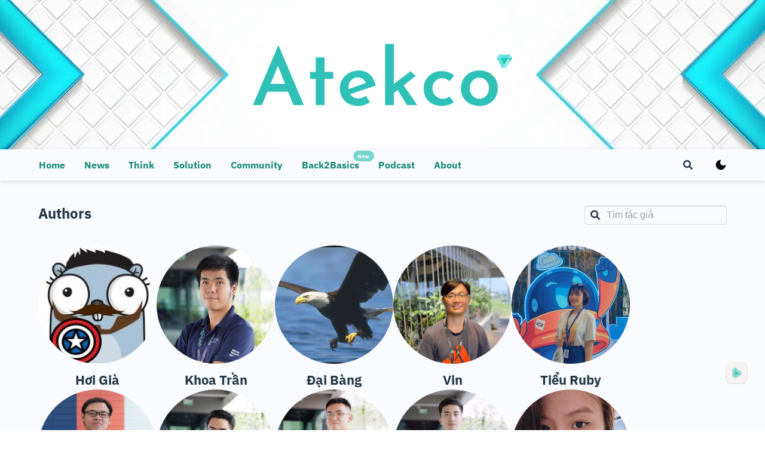

--- FILE ---
content_type: text/html
request_url: https://atekco.io/authors/
body_size: 30334
content:
<!doctype html>
<html data-n-head-ssr lang="vi" data-n-head="%7B%22lang%22:%7B%22ssr%22:%22vi%22%7D%7D">
  <head>
    <title>Authors | Atekco</title><meta data-n-head="ssr" charset="utf-8"><meta data-n-head="ssr" name="viewport" content="width=device-width,initial-scale=1"><meta data-n-head="ssr" http-equiv="cache-control" content="no-cache, no-store, must-revalidate"><meta data-n-head="ssr" http-equiv="pragma" content="no-cache"><meta data-n-head="ssr" http-equiv="expires" content="0"><meta data-n-head="ssr" data-hid="description" name="description" content=""><meta data-n-head="ssr" data-hid="og:description" property="og:description" content=""><meta data-n-head="ssr" data-hid="og:title" property="og:title" content=""><meta data-n-head="ssr" data-hid="og:image" property="og:image" content="/uploads/atekco.png"><meta data-n-head="ssr" data-hid="og:url" property="og:url" content="https://atekco.io/authors"><meta data-n-head="ssr" data-hid="twitter:card" name="twitter:card" content="summary_large_image"><meta data-n-head="ssr" data-hid="og:site_name" name="og:site_name" content="Atekco"><link data-n-head="ssr" rel="icon" type="image/x-icon" href="/logo.png"><link data-n-head="ssr" rel="search" href="/open-search.xml" title="Atekco" type="application/opensearchdescription+xml"><script data-n-head="ssr" data-hid="gtm-script">window._gtm_init||(window._gtm_init=1,function(t,e,n,a,o){t[n]=1==t[n]||"yes"==e[n]||1==e[n]||1==e.msDoNotTrack||t[a]&&t[a][o]&&t[a][o]()?1:0}(window,navigator,"doNotTrack","external","msTrackingProtectionEnabled"),function(a,o,i,g,m){a[m]={},a._gtm_inject=function(t){var e,n;a.doNotTrack||a[m][t]||(a[m][t]=1,a[g]=a[g]||[],a[g].push({"gtm.start":(new Date).getTime(),event:"gtm.js"}),e=o.getElementsByTagName(i)[0],(n=o.createElement(i)).async=!0,n.src="https://www.googletagmanager.com/gtm.js?id="+t,e.parentNode.insertBefore(n,e))},a._gtm_inject("GTM-M3692DK")}(window,document,"script","dataLayer","_gtm_ids"))</script><link rel="preload" href="/_nuxt/e2e895f.js" as="script"><link rel="preload" href="/_nuxt/9ed2aff.js" as="script"><link rel="preload" href="/_nuxt/f894bd1.js" as="script"><link rel="preload" href="/_nuxt/4341867.js" as="script"><link rel="preload" href="/_nuxt/6c43b72.js" as="script"><style data-vue-ssr-id="5764bbd8:0 c3ae2b30:0 71781c34:0 ec375648:0 517a8dd7:0 d88f92a8:0 2c15cc30:0 4aa1bf1c:0 019e1cef:0 9c6475d2:0 688818d4:0 f967dda0:0 470a3576:0 a7cb43c4:0 c579d7d4:0 cfc6f832:0 a797c756:0 2137040c:0 8bc0ec0e:0 0a707dc8:0 55697bc9:0 31b23d9e:0">@charset "UTF-8";svg:not(:root).svg-inline--fa{overflow:visible}.svg-inline--fa{display:inline-block;font-size:inherit;height:1em;overflow:visible;vertical-align:-.125em}.svg-inline--fa.fa-lg{vertical-align:-.225em}.svg-inline--fa.fa-w-1{width:.0625em}.svg-inline--fa.fa-w-2{width:.125em}.svg-inline--fa.fa-w-3{width:.1875em}.svg-inline--fa.fa-w-4{width:.25em}.svg-inline--fa.fa-w-5{width:.3125em}.svg-inline--fa.fa-w-6{width:.375em}.svg-inline--fa.fa-w-7{width:.4375em}.svg-inline--fa.fa-w-8{width:.5em}.svg-inline--fa.fa-w-9{width:.5625em}.svg-inline--fa.fa-w-10{width:.625em}.svg-inline--fa.fa-w-11{width:.6875em}.svg-inline--fa.fa-w-12{width:.75em}.svg-inline--fa.fa-w-13{width:.8125em}.svg-inline--fa.fa-w-14{width:.875em}.svg-inline--fa.fa-w-15{width:.9375em}.svg-inline--fa.fa-w-16{width:1em}.svg-inline--fa.fa-w-17{width:1.0625em}.svg-inline--fa.fa-w-18{width:1.125em}.svg-inline--fa.fa-w-19{width:1.1875em}.svg-inline--fa.fa-w-20{width:1.25em}.svg-inline--fa.fa-pull-left{margin-right:.3em;width:auto}.svg-inline--fa.fa-pull-right{margin-left:.3em;width:auto}.svg-inline--fa.fa-border{height:1.5em}.svg-inline--fa.fa-li{width:2em}.svg-inline--fa.fa-fw{width:1.25em}.fa-layers svg.svg-inline--fa{bottom:0;left:0;margin:auto;position:absolute;right:0;top:0}.fa-layers{display:inline-block;height:1em;position:relative;text-align:center;vertical-align:-.125em;width:1em}.fa-layers svg.svg-inline--fa{-webkit-transform-origin:center center;transform-origin:center center}.fa-layers-counter,.fa-layers-text{display:inline-block;position:absolute;text-align:center}.fa-layers-text{left:50%;top:50%;-webkit-transform:translate(-50%,-50%);transform:translate(-50%,-50%);-webkit-transform-origin:center center;transform-origin:center center}.fa-layers-counter{background-color:#ff253a;border-radius:1em;-webkit-box-sizing:border-box;box-sizing:border-box;color:#fff;height:1.5em;line-height:1;max-width:5em;min-width:1.5em;overflow:hidden;padding:.25em;right:0;text-overflow:ellipsis;top:0;-webkit-transform:scale(.25);transform:scale(.25);-webkit-transform-origin:top right;transform-origin:top right}.fa-layers-bottom-right{bottom:0;right:0;top:auto;-webkit-transform:scale(.25);transform:scale(.25);-webkit-transform-origin:bottom right;transform-origin:bottom right}.fa-layers-bottom-left{bottom:0;left:0;right:auto;top:auto;-webkit-transform:scale(.25);transform:scale(.25);-webkit-transform-origin:bottom left;transform-origin:bottom left}.fa-layers-top-right{right:0;top:0;-webkit-transform:scale(.25);transform:scale(.25);-webkit-transform-origin:top right;transform-origin:top right}.fa-layers-top-left{left:0;right:auto;top:0;-webkit-transform:scale(.25);transform:scale(.25);-webkit-transform-origin:top left;transform-origin:top left}.fa-lg{font-size:1.33333em;line-height:.75em;vertical-align:-.0667em}.fa-xs{font-size:.75em}.fa-sm{font-size:.875em}.fa-1x{font-size:1em}.fa-2x{font-size:2em}.fa-3x{font-size:3em}.fa-4x{font-size:4em}.fa-5x{font-size:5em}.fa-6x{font-size:6em}.fa-7x{font-size:7em}.fa-8x{font-size:8em}.fa-9x{font-size:9em}.fa-10x{font-size:10em}.fa-fw{text-align:center;width:1.25em}.fa-ul{list-style-type:none;margin-left:2.5em;padding-left:0}.fa-ul>li{position:relative}.fa-li{left:-2em;position:absolute;text-align:center;width:2em;line-height:inherit}.fa-border{border:solid .08em #eee;border-radius:.1em;padding:.2em .25em .15em}.fa-pull-left{float:left}.fa-pull-right{float:right}.fa.fa-pull-left,.fab.fa-pull-left,.fal.fa-pull-left,.far.fa-pull-left,.fas.fa-pull-left{margin-right:.3em}.fa.fa-pull-right,.fab.fa-pull-right,.fal.fa-pull-right,.far.fa-pull-right,.fas.fa-pull-right{margin-left:.3em}.fa-spin{-webkit-animation:fa-spin 2s infinite linear;animation:fa-spin 2s infinite linear}.fa-pulse{-webkit-animation:fa-spin 1s infinite steps(8);animation:fa-spin 1s infinite steps(8)}@keyframes fa-spin{0%{-webkit-transform:rotate(0);transform:rotate(0)}100%{-webkit-transform:rotate(360deg);transform:rotate(360deg)}}.fa-rotate-90{-webkit-transform:rotate(90deg);transform:rotate(90deg)}.fa-rotate-180{-webkit-transform:rotate(180deg);transform:rotate(180deg)}.fa-rotate-270{-webkit-transform:rotate(270deg);transform:rotate(270deg)}.fa-flip-horizontal{-webkit-transform:scale(-1,1);transform:scale(-1,1)}.fa-flip-vertical{-webkit-transform:scale(1,-1);transform:scale(1,-1)}.fa-flip-both,.fa-flip-horizontal.fa-flip-vertical{-webkit-transform:scale(-1,-1);transform:scale(-1,-1)}:root .fa-flip-both,:root .fa-flip-horizontal,:root .fa-flip-vertical,:root .fa-rotate-180,:root .fa-rotate-270,:root .fa-rotate-90{-webkit-filter:none;filter:none}.fa-stack{display:inline-block;height:2em;position:relative;width:2.5em}.fa-stack-1x,.fa-stack-2x{bottom:0;left:0;margin:auto;position:absolute;right:0;top:0}.svg-inline--fa.fa-stack-1x{height:1em;width:1.25em}.svg-inline--fa.fa-stack-2x{height:2em;width:2.5em}.fa-inverse{color:#fff}.svg-inline--fa .fa-primary{fill:var(--fa-primary-color,currentColor);opacity:1;opacity:var(--fa-primary-opacity,1)}.svg-inline--fa .fa-secondary{fill:var(--fa-secondary-color,currentColor);opacity:.4;opacity:var(--fa-secondary-opacity,.4)}.svg-inline--fa.fa-swap-opacity .fa-primary{opacity:.4;opacity:var(--fa-secondary-opacity,.4)}.svg-inline--fa.fa-swap-opacity .fa-secondary{opacity:1;opacity:var(--fa-primary-opacity,1)}.fad.fa-inverse{color:#fff}@font-face{font-family:'IBM Plex Sans';font-style:normal;font-weight:100;font-stretch:100%;font-display:swap;src:url(/fonts/IBM_Plex_Sans-100-cyrillic-ext1.woff2) format('woff2');unicode-range:U+0460-052F,U+1C80-1C8A,U+20B4,U+2DE0-2DFF,U+A640-A69F,U+FE2E-FE2F}@font-face{font-family:'IBM Plex Sans';font-style:normal;font-weight:100;font-stretch:100%;font-display:swap;src:url(/fonts/IBM_Plex_Sans-100-cyrillic2.woff2) format('woff2');unicode-range:U+0301,U+0400-045F,U+0490-0491,U+04B0-04B1,U+2116}@font-face{font-family:'IBM Plex Sans';font-style:normal;font-weight:100;font-stretch:100%;font-display:swap;src:url(/fonts/IBM_Plex_Sans-100-greek3.woff2) format('woff2');unicode-range:U+0370-0377,U+037A-037F,U+0384-038A,U+038C,U+038E-03A1,U+03A3-03FF}@font-face{font-family:'IBM Plex Sans';font-style:normal;font-weight:100;font-stretch:100%;font-display:swap;src:url(/fonts/IBM_Plex_Sans-100-vietnamese4.woff2) format('woff2');unicode-range:U+0102-0103,U+0110-0111,U+0128-0129,U+0168-0169,U+01A0-01A1,U+01AF-01B0,U+0300-0301,U+0303-0304,U+0308-0309,U+0323,U+0329,U+1EA0-1EF9,U+20AB}@font-face{font-family:'IBM Plex Sans';font-style:normal;font-weight:100;font-stretch:100%;font-display:swap;src:url(/fonts/IBM_Plex_Sans-100-latin-ext5.woff2) format('woff2');unicode-range:U+0100-02BA,U+02BD-02C5,U+02C7-02CC,U+02CE-02D7,U+02DD-02FF,U+0304,U+0308,U+0329,U+1D00-1DBF,U+1E00-1E9F,U+1EF2-1EFF,U+2020,U+20A0-20AB,U+20AD-20C0,U+2113,U+2C60-2C7F,U+A720-A7FF}@font-face{font-family:'IBM Plex Sans';font-style:normal;font-weight:100;font-stretch:100%;font-display:swap;src:url(/fonts/IBM_Plex_Sans-100-latin6.woff2) format('woff2');unicode-range:U+0000-00FF,U+0131,U+0152-0153,U+02BB-02BC,U+02C6,U+02DA,U+02DC,U+0304,U+0308,U+0329,U+2000-206F,U+20AC,U+2122,U+2191,U+2193,U+2212,U+2215,U+FEFF,U+FFFD}@font-face{font-family:'IBM Plex Sans';font-style:normal;font-weight:200;font-stretch:100%;font-display:swap;src:url(/fonts/IBM_Plex_Sans-200-cyrillic-ext7.woff2) format('woff2');unicode-range:U+0460-052F,U+1C80-1C8A,U+20B4,U+2DE0-2DFF,U+A640-A69F,U+FE2E-FE2F}@font-face{font-family:'IBM Plex Sans';font-style:normal;font-weight:200;font-stretch:100%;font-display:swap;src:url(/fonts/IBM_Plex_Sans-200-cyrillic8.woff2) format('woff2');unicode-range:U+0301,U+0400-045F,U+0490-0491,U+04B0-04B1,U+2116}@font-face{font-family:'IBM Plex Sans';font-style:normal;font-weight:200;font-stretch:100%;font-display:swap;src:url(/fonts/IBM_Plex_Sans-200-greek9.woff2) format('woff2');unicode-range:U+0370-0377,U+037A-037F,U+0384-038A,U+038C,U+038E-03A1,U+03A3-03FF}@font-face{font-family:'IBM Plex Sans';font-style:normal;font-weight:200;font-stretch:100%;font-display:swap;src:url(/fonts/IBM_Plex_Sans-200-vietnamese10.woff2) format('woff2');unicode-range:U+0102-0103,U+0110-0111,U+0128-0129,U+0168-0169,U+01A0-01A1,U+01AF-01B0,U+0300-0301,U+0303-0304,U+0308-0309,U+0323,U+0329,U+1EA0-1EF9,U+20AB}@font-face{font-family:'IBM Plex Sans';font-style:normal;font-weight:200;font-stretch:100%;font-display:swap;src:url(/fonts/IBM_Plex_Sans-200-latin-ext11.woff2) format('woff2');unicode-range:U+0100-02BA,U+02BD-02C5,U+02C7-02CC,U+02CE-02D7,U+02DD-02FF,U+0304,U+0308,U+0329,U+1D00-1DBF,U+1E00-1E9F,U+1EF2-1EFF,U+2020,U+20A0-20AB,U+20AD-20C0,U+2113,U+2C60-2C7F,U+A720-A7FF}@font-face{font-family:'IBM Plex Sans';font-style:normal;font-weight:200;font-stretch:100%;font-display:swap;src:url(/fonts/IBM_Plex_Sans-200-latin12.woff2) format('woff2');unicode-range:U+0000-00FF,U+0131,U+0152-0153,U+02BB-02BC,U+02C6,U+02DA,U+02DC,U+0304,U+0308,U+0329,U+2000-206F,U+20AC,U+2122,U+2191,U+2193,U+2212,U+2215,U+FEFF,U+FFFD}@font-face{font-family:'IBM Plex Sans';font-style:normal;font-weight:300;font-stretch:100%;font-display:swap;src:url(/fonts/IBM_Plex_Sans-300-cyrillic-ext13.woff2) format('woff2');unicode-range:U+0460-052F,U+1C80-1C8A,U+20B4,U+2DE0-2DFF,U+A640-A69F,U+FE2E-FE2F}@font-face{font-family:'IBM Plex Sans';font-style:normal;font-weight:300;font-stretch:100%;font-display:swap;src:url(/fonts/IBM_Plex_Sans-300-cyrillic14.woff2) format('woff2');unicode-range:U+0301,U+0400-045F,U+0490-0491,U+04B0-04B1,U+2116}@font-face{font-family:'IBM Plex Sans';font-style:normal;font-weight:300;font-stretch:100%;font-display:swap;src:url(/fonts/IBM_Plex_Sans-300-greek15.woff2) format('woff2');unicode-range:U+0370-0377,U+037A-037F,U+0384-038A,U+038C,U+038E-03A1,U+03A3-03FF}@font-face{font-family:'IBM Plex Sans';font-style:normal;font-weight:300;font-stretch:100%;font-display:swap;src:url(/fonts/IBM_Plex_Sans-300-vietnamese16.woff2) format('woff2');unicode-range:U+0102-0103,U+0110-0111,U+0128-0129,U+0168-0169,U+01A0-01A1,U+01AF-01B0,U+0300-0301,U+0303-0304,U+0308-0309,U+0323,U+0329,U+1EA0-1EF9,U+20AB}@font-face{font-family:'IBM Plex Sans';font-style:normal;font-weight:300;font-stretch:100%;font-display:swap;src:url(/fonts/IBM_Plex_Sans-300-latin-ext17.woff2) format('woff2');unicode-range:U+0100-02BA,U+02BD-02C5,U+02C7-02CC,U+02CE-02D7,U+02DD-02FF,U+0304,U+0308,U+0329,U+1D00-1DBF,U+1E00-1E9F,U+1EF2-1EFF,U+2020,U+20A0-20AB,U+20AD-20C0,U+2113,U+2C60-2C7F,U+A720-A7FF}@font-face{font-family:'IBM Plex Sans';font-style:normal;font-weight:300;font-stretch:100%;font-display:swap;src:url(/fonts/IBM_Plex_Sans-300-latin18.woff2) format('woff2');unicode-range:U+0000-00FF,U+0131,U+0152-0153,U+02BB-02BC,U+02C6,U+02DA,U+02DC,U+0304,U+0308,U+0329,U+2000-206F,U+20AC,U+2122,U+2191,U+2193,U+2212,U+2215,U+FEFF,U+FFFD}@font-face{font-family:'IBM Plex Sans';font-style:normal;font-weight:400;font-stretch:100%;font-display:swap;src:url(/fonts/IBM_Plex_Sans-400-cyrillic-ext19.woff2) format('woff2');unicode-range:U+0460-052F,U+1C80-1C8A,U+20B4,U+2DE0-2DFF,U+A640-A69F,U+FE2E-FE2F}@font-face{font-family:'IBM Plex Sans';font-style:normal;font-weight:400;font-stretch:100%;font-display:swap;src:url(/fonts/IBM_Plex_Sans-400-cyrillic20.woff2) format('woff2');unicode-range:U+0301,U+0400-045F,U+0490-0491,U+04B0-04B1,U+2116}@font-face{font-family:'IBM Plex Sans';font-style:normal;font-weight:400;font-stretch:100%;font-display:swap;src:url(/fonts/IBM_Plex_Sans-400-greek21.woff2) format('woff2');unicode-range:U+0370-0377,U+037A-037F,U+0384-038A,U+038C,U+038E-03A1,U+03A3-03FF}@font-face{font-family:'IBM Plex Sans';font-style:normal;font-weight:400;font-stretch:100%;font-display:swap;src:url(/fonts/IBM_Plex_Sans-400-vietnamese22.woff2) format('woff2');unicode-range:U+0102-0103,U+0110-0111,U+0128-0129,U+0168-0169,U+01A0-01A1,U+01AF-01B0,U+0300-0301,U+0303-0304,U+0308-0309,U+0323,U+0329,U+1EA0-1EF9,U+20AB}@font-face{font-family:'IBM Plex Sans';font-style:normal;font-weight:400;font-stretch:100%;font-display:swap;src:url(/fonts/IBM_Plex_Sans-400-latin-ext23.woff2) format('woff2');unicode-range:U+0100-02BA,U+02BD-02C5,U+02C7-02CC,U+02CE-02D7,U+02DD-02FF,U+0304,U+0308,U+0329,U+1D00-1DBF,U+1E00-1E9F,U+1EF2-1EFF,U+2020,U+20A0-20AB,U+20AD-20C0,U+2113,U+2C60-2C7F,U+A720-A7FF}@font-face{font-family:'IBM Plex Sans';font-style:normal;font-weight:400;font-stretch:100%;font-display:swap;src:url(/fonts/IBM_Plex_Sans-400-latin24.woff2) format('woff2');unicode-range:U+0000-00FF,U+0131,U+0152-0153,U+02BB-02BC,U+02C6,U+02DA,U+02DC,U+0304,U+0308,U+0329,U+2000-206F,U+20AC,U+2122,U+2191,U+2193,U+2212,U+2215,U+FEFF,U+FFFD}@font-face{font-family:'IBM Plex Sans';font-style:normal;font-weight:500;font-stretch:100%;font-display:swap;src:url(/fonts/IBM_Plex_Sans-500-cyrillic-ext25.woff2) format('woff2');unicode-range:U+0460-052F,U+1C80-1C8A,U+20B4,U+2DE0-2DFF,U+A640-A69F,U+FE2E-FE2F}@font-face{font-family:'IBM Plex Sans';font-style:normal;font-weight:500;font-stretch:100%;font-display:swap;src:url(/fonts/IBM_Plex_Sans-500-cyrillic26.woff2) format('woff2');unicode-range:U+0301,U+0400-045F,U+0490-0491,U+04B0-04B1,U+2116}@font-face{font-family:'IBM Plex Sans';font-style:normal;font-weight:500;font-stretch:100%;font-display:swap;src:url(/fonts/IBM_Plex_Sans-500-greek27.woff2) format('woff2');unicode-range:U+0370-0377,U+037A-037F,U+0384-038A,U+038C,U+038E-03A1,U+03A3-03FF}@font-face{font-family:'IBM Plex Sans';font-style:normal;font-weight:500;font-stretch:100%;font-display:swap;src:url(/fonts/IBM_Plex_Sans-500-vietnamese28.woff2) format('woff2');unicode-range:U+0102-0103,U+0110-0111,U+0128-0129,U+0168-0169,U+01A0-01A1,U+01AF-01B0,U+0300-0301,U+0303-0304,U+0308-0309,U+0323,U+0329,U+1EA0-1EF9,U+20AB}@font-face{font-family:'IBM Plex Sans';font-style:normal;font-weight:500;font-stretch:100%;font-display:swap;src:url(/fonts/IBM_Plex_Sans-500-latin-ext29.woff2) format('woff2');unicode-range:U+0100-02BA,U+02BD-02C5,U+02C7-02CC,U+02CE-02D7,U+02DD-02FF,U+0304,U+0308,U+0329,U+1D00-1DBF,U+1E00-1E9F,U+1EF2-1EFF,U+2020,U+20A0-20AB,U+20AD-20C0,U+2113,U+2C60-2C7F,U+A720-A7FF}@font-face{font-family:'IBM Plex Sans';font-style:normal;font-weight:500;font-stretch:100%;font-display:swap;src:url(/fonts/IBM_Plex_Sans-500-latin30.woff2) format('woff2');unicode-range:U+0000-00FF,U+0131,U+0152-0153,U+02BB-02BC,U+02C6,U+02DA,U+02DC,U+0304,U+0308,U+0329,U+2000-206F,U+20AC,U+2122,U+2191,U+2193,U+2212,U+2215,U+FEFF,U+FFFD}@font-face{font-family:'IBM Plex Sans';font-style:normal;font-weight:600;font-stretch:100%;font-display:swap;src:url(/fonts/IBM_Plex_Sans-600-cyrillic-ext31.woff2) format('woff2');unicode-range:U+0460-052F,U+1C80-1C8A,U+20B4,U+2DE0-2DFF,U+A640-A69F,U+FE2E-FE2F}@font-face{font-family:'IBM Plex Sans';font-style:normal;font-weight:600;font-stretch:100%;font-display:swap;src:url(/fonts/IBM_Plex_Sans-600-cyrillic32.woff2) format('woff2');unicode-range:U+0301,U+0400-045F,U+0490-0491,U+04B0-04B1,U+2116}@font-face{font-family:'IBM Plex Sans';font-style:normal;font-weight:600;font-stretch:100%;font-display:swap;src:url(/fonts/IBM_Plex_Sans-600-greek33.woff2) format('woff2');unicode-range:U+0370-0377,U+037A-037F,U+0384-038A,U+038C,U+038E-03A1,U+03A3-03FF}@font-face{font-family:'IBM Plex Sans';font-style:normal;font-weight:600;font-stretch:100%;font-display:swap;src:url(/fonts/IBM_Plex_Sans-600-vietnamese34.woff2) format('woff2');unicode-range:U+0102-0103,U+0110-0111,U+0128-0129,U+0168-0169,U+01A0-01A1,U+01AF-01B0,U+0300-0301,U+0303-0304,U+0308-0309,U+0323,U+0329,U+1EA0-1EF9,U+20AB}@font-face{font-family:'IBM Plex Sans';font-style:normal;font-weight:600;font-stretch:100%;font-display:swap;src:url(/fonts/IBM_Plex_Sans-600-latin-ext35.woff2) format('woff2');unicode-range:U+0100-02BA,U+02BD-02C5,U+02C7-02CC,U+02CE-02D7,U+02DD-02FF,U+0304,U+0308,U+0329,U+1D00-1DBF,U+1E00-1E9F,U+1EF2-1EFF,U+2020,U+20A0-20AB,U+20AD-20C0,U+2113,U+2C60-2C7F,U+A720-A7FF}@font-face{font-family:'IBM Plex Sans';font-style:normal;font-weight:600;font-stretch:100%;font-display:swap;src:url(/fonts/IBM_Plex_Sans-600-latin36.woff2) format('woff2');unicode-range:U+0000-00FF,U+0131,U+0152-0153,U+02BB-02BC,U+02C6,U+02DA,U+02DC,U+0304,U+0308,U+0329,U+2000-206F,U+20AC,U+2122,U+2191,U+2193,U+2212,U+2215,U+FEFF,U+FFFD}@font-face{font-family:'IBM Plex Sans';font-style:normal;font-weight:700;font-stretch:100%;font-display:swap;src:url(/fonts/IBM_Plex_Sans-700-cyrillic-ext37.woff2) format('woff2');unicode-range:U+0460-052F,U+1C80-1C8A,U+20B4,U+2DE0-2DFF,U+A640-A69F,U+FE2E-FE2F}@font-face{font-family:'IBM Plex Sans';font-style:normal;font-weight:700;font-stretch:100%;font-display:swap;src:url(/fonts/IBM_Plex_Sans-700-cyrillic38.woff2) format('woff2');unicode-range:U+0301,U+0400-045F,U+0490-0491,U+04B0-04B1,U+2116}@font-face{font-family:'IBM Plex Sans';font-style:normal;font-weight:700;font-stretch:100%;font-display:swap;src:url(/fonts/IBM_Plex_Sans-700-greek39.woff2) format('woff2');unicode-range:U+0370-0377,U+037A-037F,U+0384-038A,U+038C,U+038E-03A1,U+03A3-03FF}@font-face{font-family:'IBM Plex Sans';font-style:normal;font-weight:700;font-stretch:100%;font-display:swap;src:url(/fonts/IBM_Plex_Sans-700-vietnamese40.woff2) format('woff2');unicode-range:U+0102-0103,U+0110-0111,U+0128-0129,U+0168-0169,U+01A0-01A1,U+01AF-01B0,U+0300-0301,U+0303-0304,U+0308-0309,U+0323,U+0329,U+1EA0-1EF9,U+20AB}@font-face{font-family:'IBM Plex Sans';font-style:normal;font-weight:700;font-stretch:100%;font-display:swap;src:url(/fonts/IBM_Plex_Sans-700-latin-ext41.woff2) format('woff2');unicode-range:U+0100-02BA,U+02BD-02C5,U+02C7-02CC,U+02CE-02D7,U+02DD-02FF,U+0304,U+0308,U+0329,U+1D00-1DBF,U+1E00-1E9F,U+1EF2-1EFF,U+2020,U+20A0-20AB,U+20AD-20C0,U+2113,U+2C60-2C7F,U+A720-A7FF}@font-face{font-family:'IBM Plex Sans';font-style:normal;font-weight:700;font-stretch:100%;font-display:swap;src:url(/fonts/IBM_Plex_Sans-700-latin42.woff2) format('woff2');unicode-range:U+0000-00FF,U+0131,U+0152-0153,U+02BB-02BC,U+02C6,U+02DA,U+02DC,U+0304,U+0308,U+0329,U+2000-206F,U+20AC,U+2122,U+2191,U+2193,U+2212,U+2215,U+FEFF,U+FFFD}@keyframes spinAround{from{transform:rotate(0)}to{transform:rotate(359deg)}}.button,.carousel,.delete,.file,.is-unselectable,.switch{-webkit-touch-callout:none;-webkit-user-select:none;-moz-user-select:none;-ms-user-select:none;user-select:none}.navbar-link:not(.is-arrowless)::after,.select:not(.is-multiple):not(.is-loading)::after{border:3px solid transparent;border-radius:2px;border-right:0;border-top:0;content:" ";display:block;height:.625em;margin-top:-.4375em;pointer-events:none;position:absolute;top:50%;transform:rotate(-45deg);transform-origin:center;width:.625em}.block:not(:last-child),.box:not(:last-child),.content:not(:last-child),.highlight:not(:last-child),.list:not(:last-child),.message:not(:last-child),.notification:not(:last-child),.subtitle:not(:last-child),.table-container:not(:last-child),.table:not(:last-child),.title:not(:last-child){margin-bottom:1.5rem}.delete{-moz-appearance:none;-webkit-appearance:none;background-color:rgba(10,10,10,.2);border:none;border-radius:290486px;cursor:pointer;pointer-events:auto;display:inline-block;flex-grow:0;flex-shrink:0;font-size:0;height:20px;max-height:20px;max-width:20px;min-height:20px;min-width:20px;outline:0;position:relative;vertical-align:top;width:20px}.delete::after,.delete::before{background-color:#fff;content:"";display:block;left:50%;position:absolute;top:50%;transform:translateX(-50%) translateY(-50%) rotate(45deg);transform-origin:center center}.delete::before{height:2px;width:50%}.delete::after{height:50%;width:2px}.delete:focus,.delete:hover{background-color:rgba(10,10,10,.3)}.delete:active{background-color:rgba(10,10,10,.4)}.is-medium.delete{height:24px;max-height:24px;max-width:24px;min-height:24px;min-width:24px;width:24px}.is-large.delete{height:32px;max-height:32px;max-width:32px;min-height:32px;min-width:32px;width:32px}.button.is-loading::after,.select.is-loading::after{animation:spinAround .5s infinite linear;border:2px solid #dbdbdb;border-radius:290486px;border-right-color:transparent;border-top-color:transparent;content:"";display:block;height:1em;position:relative;width:1em}.image.is-16by9 img,.image.is-1by1 img,.image.is-2by1 img,.image.is-2by3 img,.image.is-3by1 img,.image.is-3by2 img,.image.is-3by4 img,.image.is-3by5 img,.image.is-4by3 img,.image.is-4by5 img,.image.is-5by3 img,.image.is-5by4 img,.image.is-9by16 img,.modal,.modal-background{bottom:0;left:0;position:absolute;right:0;top:0}.button,.input,.select select{-moz-appearance:none;-webkit-appearance:none;align-items:center;border:1px solid transparent;border-radius:4px;box-shadow:none;display:inline-flex;font-size:1rem;height:2.25em;justify-content:flex-start;line-height:1.5;padding-bottom:calc(.375em - 1px);padding-left:calc(.625em - 1px);padding-right:calc(.625em - 1px);padding-top:calc(.375em - 1px);position:relative;vertical-align:top}.button:active,.button:focus,.input:active,.input:focus,.is-active.button,.is-active.input,.select select.is-active,.select select:active,.select select:focus{outline:0}.button[disabled],.input[disabled],.select select[disabled]{cursor:not-allowed}:root{--color:#243746;--color-active:#4a4a4a;--color-reverse:#fafbfe;--color-reverse-2:#fafbfe;--color-extra:#60757e;--color-extra-2:#9f9f9f;--color-primary:#158876;--color-primary-highlight:#00c6a9;--color-secondary:#0e2233;--bg:#fafbfe;--extra-bg:#dedede;--bg-hover:rgba(0, 120, 103, 0.1);--bg-secondary:#eee;--border-color:#ddd;--border-color-2:#626262;--divider-border:1px solid #dee2e6;--divider-color:#dee2e6;--blockquote-color:#243746;--blockquote-bg:#f5f2f0;--outer-blockquote-bg:#f5f2f0;--border-shadow:rgba(99, 99, 99, 0.2) 0 2px 8px 0;--border-shadow-2:rgba(17, 17, 26, 0.1) 0 8px 24px,rgba(17, 17, 26, 0.1) 0 16px 56px,rgba(17, 17, 26, 0.1) 0 24px 80px;--color-pink:#905;--color-brown:#9a6e3a;--color-blue:#07a;--color-primary-text-toc:#1c1e21;--color-secondary-text-toc:#525860;--color-border-toc:#dadde1;--podcast-popup-bg:#f5f2f0}:root .dark-img{display:block!important}:root .light-img{display:none!important}:root .inline-dark-img{display:inline-block!important}:root .inline-light-img{display:none!important}.dark-mode{--color:#ebf4f1!important;--color-active:#ebf4f1!important;--color-reverse:#243746!important;--color-reverse-2:#091a28!important;--color-extra:#f3f5f4!important;--color-extra-2:#9f9f9f!important;--color-primary:#41b38a!important;--color-primary-highlight:#00c6a9!important;--color-secondary:#fdf9f3!important;--bg:#091a28!important;--extra-bg:#393939!important;--bg-hover:#243746!important;--bg-secondary:#071521!important;--border-color:#0d2538!important;--border-color-2:#fbfbfb!important;--divider-border:1px solid #464646!important;--divider-color:#464646!important;--blockquote-color:#c5ccd2!important;--blockquote-bg:#071521!important;--outer-blockquote-bg:#0f2d47!important;--border-shadow:rgba(0, 0, 0, 0.6) 0 2px 8px 0!important;--border-shadow-2:rgba(0, 0, 0, 0.6) 0 8px 24px,rgba(0, 0, 0, 0.6) 0 16px 56px,rgba(0, 0, 0, 0.6) 0 24px 80px!important;--color-pink:#ff058f;--color-brown:#bd8c51;--color-blue:#00a6ee;--color-primary-text-toc:#e3e3e3;--color-secondary-text-toc:#fff;--color-border-toc:#606770;--podcast-popup-bg:#393939!important}.dark-mode .dark-img{display:none!important}.dark-mode .light-img{display:block!important}.dark-mode .inline-dark-img{display:none!important}.dark-mode .inline-light-img{display:inline-block!important}.dark-mode .viewer-button.viewer-close,.dark-mode .viewer-toolbar li[role=button]{background-color:rgba(95,95,95,.9)!important}.viewer-button.viewer-close,.viewer-toolbar li[role=button]{background-color:rgba(0,0,0,.7)!important}*,::after,::before{margin:0;padding:0;box-sizing:inherit}html{box-sizing:border-box;font-size:62.5%!important;height:100vh;overflow-y:hidden!important}body{width:100%;height:100%;font-size:1.6rem!important;font-weight:400!important;line-height:1.5!important;font-family:'IBM Plex Sans',sans-serif!important;background-color:var(--bg)!important;color:var(--color)!important;overflow-y:auto!important}#__nuxt{height:100%;background-color:var(--bg)}.section{padding:3rem 1.5rem;height:100%}.page-wrapper{min-height:calc(100vh - 366px);background-color:var(--bg)}@media screen and (max-width:1023px){.page-wrapper{min-height:calc(100vh - 347px)!important}}@media screen and (max-width:425px){.page-wrapper{min-height:calc(100vh - 287px)!important}}.page-wrapper .header .title{color:var(--color);font-size:2.4rem;font-weight:700!important;margin-bottom:2rem}.viewer-open{padding-right:0!important}.viewer-backdrop,.viewer-button,.viewer-toolbar>ul>li{background-color:rgba(0,0,0,.5)!important}@keyframes spinAround{from{transform:rotate(0)}to{transform:rotate(359deg)}}.button,.carousel,.delete,.file,.is-unselectable,.switch{-webkit-touch-callout:none;-webkit-user-select:none;-moz-user-select:none;-ms-user-select:none;user-select:none}.navbar-link:not(.is-arrowless)::after,.select:not(.is-multiple):not(.is-loading)::after{border:3px solid transparent;border-radius:2px;border-right:0;border-top:0;content:" ";display:block;height:.625em;margin-top:-.4375em;pointer-events:none;position:absolute;top:50%;transform:rotate(-45deg);transform-origin:center;width:.625em}.block:not(:last-child),.box:not(:last-child),.content:not(:last-child),.highlight:not(:last-child),.list:not(:last-child),.message:not(:last-child),.notification:not(:last-child),.subtitle:not(:last-child),.table-container:not(:last-child),.table:not(:last-child),.title:not(:last-child){margin-bottom:1.5rem}.delete{-moz-appearance:none;-webkit-appearance:none;background-color:rgba(10,10,10,.2);border:none;border-radius:290486px;cursor:pointer;pointer-events:auto;display:inline-block;flex-grow:0;flex-shrink:0;font-size:0;height:20px;max-height:20px;max-width:20px;min-height:20px;min-width:20px;outline:0;position:relative;vertical-align:top;width:20px}.delete::after,.delete::before{background-color:#fff;content:"";display:block;left:50%;position:absolute;top:50%;transform:translateX(-50%) translateY(-50%) rotate(45deg);transform-origin:center center}.delete::before{height:2px;width:50%}.delete::after{height:50%;width:2px}.delete:focus,.delete:hover{background-color:rgba(10,10,10,.3)}.delete:active{background-color:rgba(10,10,10,.4)}.is-medium.delete{height:24px;max-height:24px;max-width:24px;min-height:24px;min-width:24px;width:24px}.is-large.delete{height:32px;max-height:32px;max-width:32px;min-height:32px;min-width:32px;width:32px}.button.is-loading::after,.select.is-loading::after{animation:spinAround .5s infinite linear;border:2px solid #dbdbdb;border-radius:290486px;border-right-color:transparent;border-top-color:transparent;content:"";display:block;height:1em;position:relative;width:1em}.image.is-16by9 img,.image.is-1by1 img,.image.is-2by1 img,.image.is-2by3 img,.image.is-3by1 img,.image.is-3by2 img,.image.is-3by4 img,.image.is-3by5 img,.image.is-4by3 img,.image.is-4by5 img,.image.is-5by3 img,.image.is-5by4 img,.image.is-9by16 img,.modal,.modal-background{bottom:0;left:0;position:absolute;right:0;top:0}.button,.input,.select select{-moz-appearance:none;-webkit-appearance:none;align-items:center;border:1px solid transparent;border-radius:4px;box-shadow:none;display:inline-flex;font-size:1rem;height:2.25em;justify-content:flex-start;line-height:1.5;padding-bottom:calc(.375em - 1px);padding-left:calc(.625em - 1px);padding-right:calc(.625em - 1px);padding-top:calc(.375em - 1px);position:relative;vertical-align:top}.button:active,.button:focus,.input:active,.input:focus,.is-active.button,.is-active.input,.select select.is-active,.select select:active,.select select:focus{outline:0}.button[disabled],.input[disabled],.select select[disabled]{cursor:not-allowed}.site-layout-width-full .container{max-width:100%!important;margin:0;padding:0}.site-layout-width-full:not(.posts-theme-columns) .section{margin:0;padding:0}.dark-mode .nuxt-content-highlight ::-moz-selection{background:#517ba8!important}.dark-mode .nuxt-content-highlight ::selection{background:#517ba8!important}.dark-mode .copy-code-btn{border:1px solid #0e2e4a!important;background-color:#0e2e4a!important;color:#fff!important}.dark-mode .copy-code-btn:hover{background-color:#0d2b46!important;border:1px solid #0d2b46!important}code{background-color:var(--outer-blockquote-bg)!important;font-size:.875em!important;padding:.25em .5em .25em!important;font-family:monospace}pre{-webkit-overflow-scrolling:touch;overflow-x:auto;padding:1.25em 1.5em;white-space:pre;word-wrap:normal;text-shadow:var(--blockquote-color)!important;background-color:var(--blockquote-bg)!important}pre[class*=language-]{color:var(--blockquote-color)!important}pre code{color:var(--blockquote-color)!important;font-size:.875em!important;font-weight:400!important;background:0 0!important;border:none!important;padding:0!important}pre code span.token.number{font-size:inherit!important;background-color:var(--blockquote-bg)!important}pre code span.token.operator{background-color:var(--blockquote-bg)!important}/deep/ code[class*=language-],/deep/ pre[class*=language-]{color:#000;background:0 0;text-shadow:0 1px #fff;font-family:Consolas,Monaco,'Andale Mono','Ubuntu Mono',monospace;font-size:1em;text-align:left;white-space:pre;word-spacing:normal;word-break:normal;word-wrap:normal;line-height:1.5;-moz-tab-size:4;-o-tab-size:4;tab-size:4;-webkit-hyphens:none;-moz-hyphens:none;-ms-hyphens:none;hyphens:none}code[class*=language-] ::-moz-selection,code[class*=language-]::-moz-selection,pre[class*=language-] ::-moz-selection,pre[class*=language-]::-moz-selection{text-shadow:none;background:#b3d4fc}code[class*=language-] ::selection,code[class*=language-]::selection,pre[class*=language-] ::selection,pre[class*=language-]::selection{text-shadow:none;background:#b3d4fc}@media print{code[class*=language-],pre[class*=language-]{text-shadow:none}}pre[class*=language-]{padding:1em;margin:.5em 0;overflow:auto}:not(pre)>code[class*=language-],pre[class*=language-]{background:#f5f2f0}:not(pre)>code[class*=language-]{padding:.1em;border-radius:.3em;white-space:normal}code.language-text,pre.language-text{font-style:normal!important;margin-top:.5em!important;line-height:1.5!important;opacity:1!important;font-size:18px!important}.token.cdata,.token.comment,.token.doctype,.token.prolog{color:#708090}.token.punctuation{color:#999}.token.namespace{opacity:.7}.token.boolean,.token.constant,.token.deleted,.token.number,.token.property,.token.symbol,.token.tag{color:var(--color-pink)!important}.token.number{padding:0!important;margin-right:0!important;min-width:auto!important}.token.tag{padding-left:0!important;padding-right:0!important;border-radius:0!important;background-color:inherit!important;display:inline!important;font-size:1em!important}.token.attr-name,.token.builtin,.token.char,.token.inserted,.token.selector,.token.string{color:#690}.language-css .token.string,.style .token.string,.token.entity,.token.operator,.token.url{color:var(--color-brown)!important;background:inherit!important}.token.atrule,.token.attr-value,.token.keyword{color:var(--color-blue)!important}.token.class-name,.token.function{color:#dd4a68}.token.important,.token.regex,.token.variable{color:#e90}.token.bold,.token.important{font-weight:700}.token.italic{font-style:italic}.token.entity{cursor:help}.home-page .under-subtitle{border-top:none!important}blockquote{border:1px solid var(--bg-secondary);border-left:4px solid #00d1b2;padding:10px}dt{font-weight:700}.content blockquote{background-color:var(--bg-secondary)!important}@keyframes blurInGrayscale{0%{filter:blur(40px) grayscale(0)}30%{filter:blur(0) grayscale(.5)}100%{filter:blur(0) grayscale(1)}}@keyframes fillHorizontal{0%{transform-origin:left;transform:scaleX(0)}100%{transform:scaleX(1)}}@keyframes fadeInDown{0%{opacity:0;transform:translateY(-50px)}100%{opacity:1;transform:translateY(0)}}@keyframes fadeOutUp{0%{opacity:1;transform:translateY(0)}100%{opacity:0;transform:translateY(-50px)}}@keyframes fadeIn{0%{opacity:0}100%{opacity:1}}@keyframes fadeOut{0%{opacity:1}100%{opacity:0}}.page-enter-active,.page-leave-active{transition-property:opacity;transition-timing-function:ease-in-out;transition-duration:.35s}.page-enter-active+*+.site-footer,.page-leave-active+*+.site-footer{opacity:0}.page-enter,.page-leave-to{opacity:1}.image{overflow:hidden;background-color:var(--bg-secondary)}.opti-image{transition:.2s ease opacity,.2s ease filter;opacity:1;filter:blur(0)}.opti-image-before-load{opacity:0;filter:blur(10px)}.icon-animation{transition:all .2s}.icon-animation:hover{transform:translateY(-3px)!important}.icon-animation:active{transform:translateY(-1px)!important}.subtle-box-shadow{box-shadow:0 1px 1px 1px rgba(0,0,0,.1)}.font-weight-500{font-weight:500}.font-weight-600{font-weight:600}.mr-10px{margin-right:10px}.mr-14px{margin-right:14px!important}.mb-0px{margin-bottom:0!important}.mb-12px{margin-bottom:12px!important}.mt-12px{margin-top:12px!important}.pointer-events-none{pointer-events:none}.cursor-pointer:hover{cursor:pointer}.display-none{display:none!important}.height-100{height:100%}.right-15px{right:15px!important}.right-30px{right:30px!important}.link-text:link,.link-text:visited,a:link,a:visited{color:var(--color-primary)!important}.link-text:active,.link-text:hover,a:active,a:hover{color:var(--color-primary-highlight)!important}.breadcrumb-text{font-size:1.6rem;font-weight:300!important;letter-spacing:.26px;line-height:1.4em;margin-bottom:3rem;width:100%;white-space:nowrap;overflow:hidden;text-overflow:ellipsis}.breadcrumb-text .active-text{color:var(--color-primary)!important}.breadcrumb-text .normal-text{color:var(--color)!important}.breadcrumb-text .breadcrumb-link-text{text-transform:uppercase!important;font-weight:500;font-size:15px!important}.breadcrumb-text .breadcrumb-link-text:active,.breadcrumb-text .breadcrumb-link-text:hover{color:var(--color-primary-highlight)!important}.card,.navbar,.navbar-menu{background-color:var(--bg)!important}a.navbar-item:hover{background-color:inherit!important}.nuxt-content strong{color:var(--color)}.nuxt-content .yt-video-container{position:relative;padding-bottom:56.25%;padding-top:30px;height:0;overflow:hidden;margin-bottom:1em}.nuxt-content .yt-video-container embed,.nuxt-content .yt-video-container iframe,.nuxt-content .yt-video-container object{position:absolute;top:0;left:0;width:100%;height:100%}.nuxt-content li+li{margin-top:.25em}.nuxt-content blockquote:not(:last-child),.nuxt-content ol:not(:last-child),.nuxt-content p:not(:last-child),.nuxt-content table:not(:last-child),.nuxt-content ul:not(:last-child){margin-bottom:1em}.nuxt-content h1,.nuxt-content h2,.nuxt-content h3{color:var(--color);font-weight:600;line-height:1.125}.nuxt-content h1{font-size:1.75em;margin-bottom:.5em}.nuxt-content h1:not(:first-child){margin-top:1em}.nuxt-content h2{font-size:1.5em;margin-bottom:.5714em}.nuxt-content h2:not(:first-child){margin-top:1.1428em}.nuxt-content h3{font-size:1.25em;margin-bottom:.6666em}.nuxt-content h3:not(:first-child){margin-top:1.3333em}.nuxt-content blockquote{background-color:var(--bg-secondary)!important;border-left:5px solid #dbdbdb;padding:1.25em 1.5em}.nuxt-content ol{list-style-position:outside;margin-left:2em;margin-top:1em}.nuxt-content ol:not([type]){list-style-type:decimal}.nuxt-content ol:not([type]).is-lower-alpha{list-style-type:lower-alpha}.nuxt-content ol:not([type]).is-lower-roman{list-style-type:lower-roman}.nuxt-content ol:not([type]).is-upper-alpha{list-style-type:upper-alpha}.nuxt-content ol:not([type]).is-upper-roman{list-style-type:upper-roman}.nuxt-content ul{list-style:disc outside;margin-left:2em;margin-top:1em}.nuxt-content ul ul{list-style-type:circle;margin-top:.5em}.nuxt-content ul ul ul{list-style-type:square}.nuxt-content figure{margin-left:2em;margin-right:2em;text-align:center}.nuxt-content figure:not(:first-child){margin-top:2em}.nuxt-content figure:not(:last-child){margin-bottom:2em}.nuxt-content figure img{display:inline-block}.nuxt-content table{width:100%}.nuxt-content table td,.nuxt-content table th{border:1px solid #dbdbdb;border-width:0 0 1px;padding:.5em .75em;vertical-align:top}.nuxt-content table th{color:var(--color)}.nuxt-content table th:not([align]){text-align:left}.nuxt-content table thead td,.nuxt-content table thead th{border-width:0 0 2px;color:var(--color)}.nuxt-content table tfoot td,.nuxt-content table tfoot th{border-width:2px 0 0;color:var(--color)}.nuxt-content table tbody tr:last-child td,.nuxt-content table tbody tr:last-child th{border-bottom-width:0}.nuxt-content span.icon.icon-link{display:none!important}.nuxt-content img{height:auto;max-width:100%;display:flex;margin:0 auto 1em}.nuxt-content p.description-image{text-align:center!important;margin-bottom:16px!important;font-size:16px!important;line-height:1!important}@media screen and (max-width:1023px){.nuxt-content p.description-image{font-size:14px!important}}.nuxt-content p[align=center]+h1,.nuxt-content p[align=center]+h2,.nuxt-content p[align=center]+h3,.nuxt-content p[align=center]+p{text-align:center}.nuxt-content p[align=start]+h1,.nuxt-content p[align=start]+h2,.nuxt-content p[align=start]+h3,.nuxt-content p[align=start]+p{text-align:start}.nuxt-content p[align=end]+h1,.nuxt-content p[align=end]+h2,.nuxt-content p[align=end]+h3,.nuxt-content p[align=end]+p{text-align:end}.nuxt-content .nuxt-content-highlight{position:relative!important}.nuxt-content .nuxt-content-highlight:hover .copy-code-btn{display:block!important}.nuxt-content .nuxt-content-highlight .copy-code-btn{display:none!important;border:1px solid #dedede;background-color:#dedede;position:absolute!important;padding:5px!important;right:0!important;top:0!important;width:60px!important;text-align:center!important;cursor:pointer!important}.nuxt-content .nuxt-content-highlight .copy-code-btn:hover{background-color:#d2d2d2;border:1px solid #d2d2d2}.nuxt-content .nuxt-content-highlight .copy-code-btn::before{content:'Copy'!important}.nuxt-content .nuxt-content-highlight .copied-text::before{content:'Copied'!important}.nuxt-content .image-viewer{cursor:zoom-in!important}/*! bulma.io v0.7.5 | MIT License | github.com/jgthms/bulma */@keyframes spinAround{from{transform:rotate(0)}to{transform:rotate(359deg)}}.button,.carousel,.delete,.file,.is-unselectable,.switch{-webkit-touch-callout:none;-webkit-user-select:none;-moz-user-select:none;-ms-user-select:none;user-select:none}.navbar-link:not(.is-arrowless)::after,.select:not(.is-multiple):not(.is-loading)::after{border:3px solid transparent;border-radius:2px;border-right:0;border-top:0;content:" ";display:block;height:.625em;margin-top:-.4375em;pointer-events:none;position:absolute;top:50%;transform:rotate(-45deg);transform-origin:center;width:.625em}.block:not(:last-child),.box:not(:last-child),.content:not(:last-child),.highlight:not(:last-child),.list:not(:last-child),.message:not(:last-child),.notification:not(:last-child),.subtitle:not(:last-child),.table-container:not(:last-child),.table:not(:last-child),.title:not(:last-child){margin-bottom:1.5rem}.delete{-moz-appearance:none;-webkit-appearance:none;background-color:rgba(10,10,10,.2);border:none;border-radius:290486px;cursor:pointer;pointer-events:auto;display:inline-block;flex-grow:0;flex-shrink:0;font-size:0;height:20px;max-height:20px;max-width:20px;min-height:20px;min-width:20px;outline:0;position:relative;vertical-align:top;width:20px}.delete::after,.delete::before{background-color:#fff;content:"";display:block;left:50%;position:absolute;top:50%;transform:translateX(-50%) translateY(-50%) rotate(45deg);transform-origin:center center}.delete::before{height:2px;width:50%}.delete::after{height:50%;width:2px}.delete:focus,.delete:hover{background-color:rgba(10,10,10,.3)}.delete:active{background-color:rgba(10,10,10,.4)}.is-medium.delete{height:24px;max-height:24px;max-width:24px;min-height:24px;min-width:24px;width:24px}.is-large.delete{height:32px;max-height:32px;max-width:32px;min-height:32px;min-width:32px;width:32px}.button.is-loading::after,.select.is-loading::after{animation:spinAround .5s infinite linear;border:2px solid #dbdbdb;border-radius:290486px;border-right-color:transparent;border-top-color:transparent;content:"";display:block;height:1em;position:relative;width:1em}.image.is-16by9 img,.image.is-1by1 img,.image.is-2by1 img,.image.is-2by3 img,.image.is-3by1 img,.image.is-3by2 img,.image.is-3by4 img,.image.is-3by5 img,.image.is-4by3 img,.image.is-4by5 img,.image.is-5by3 img,.image.is-5by4 img,.image.is-9by16 img,.modal,.modal-background{bottom:0;left:0;position:absolute;right:0;top:0}.button,.input,.select select{-moz-appearance:none;-webkit-appearance:none;align-items:center;border:1px solid transparent;border-radius:4px;box-shadow:none;display:inline-flex;font-size:1rem;height:2.25em;justify-content:flex-start;line-height:1.5;padding-bottom:calc(.375em - 1px);padding-left:calc(.625em - 1px);padding-right:calc(.625em - 1px);padding-top:calc(.375em - 1px);position:relative;vertical-align:top}.button:active,.button:focus,.input:active,.input:focus,.is-active.button,.is-active.input,.select select.is-active,.select select:active,.select select:focus{outline:0}.button[disabled],.input[disabled],.select select[disabled]{cursor:not-allowed}/*! minireset.css v0.0.4 | MIT License | github.com/jgthms/minireset.css */blockquote,body,figure,h1,h2,h3,hr,html,iframe,li,ol,p,ul{margin:0;padding:0}h1,h2,h3{font-size:100%;font-weight:400}ul{list-style:none}button,input,select{margin:0}html{box-sizing:border-box}*,::after,::before{box-sizing:inherit}embed,iframe,img,object,video{height:auto;max-width:100%}iframe{border:0}table{border-collapse:collapse;border-spacing:0}td,th{padding:0}td:not([align]),th:not([align]){text-align:left}html{background-color:#fff;font-size:16px;-moz-osx-font-smoothing:grayscale;-webkit-font-smoothing:antialiased;min-width:300px;overflow-x:hidden;overflow-y:scroll;text-rendering:optimizeLegibility;text-size-adjust:100%}article,aside,figure,footer,header,section{display:block}body,button,input,select{font-family:BlinkMacSystemFont,-apple-system,"Segoe UI",Roboto,Oxygen,Ubuntu,Cantarell,"Fira Sans","Droid Sans","Helvetica Neue",Helvetica,Arial,sans-serif}body{color:#4a4a4a;font-size:1em;font-weight:400;line-height:1.5}a{color:#00d1b2;cursor:pointer;text-decoration:none}a strong{color:currentColor}a:hover{color:#363636}hr{background-color:#f5f5f5;border:none;display:block;height:2px;margin:1.5rem 0}img{height:auto;max-width:100%}input[type=checkbox],input[type=radio]{vertical-align:baseline}small{font-size:.875em}span{font-style:inherit;font-weight:inherit}strong{color:#363636;font-weight:700}table td,table th{vertical-align:top}table td:not([align]),table th:not([align]){text-align:left}table th{color:#363636}.is-size-4{font-size:1.5rem!important}@media screen and (min-width:769px),print{.is-size-1-tablet{font-size:3rem!important}.is-size-3-tablet{font-size:2rem!important}.is-size-5-tablet{font-size:1.25rem!important}.is-size-7-tablet{font-size:.75rem!important}}@media screen and (min-width:769px),print{.has-text-centered-tablet{text-align:center!important}}@media screen and (min-width:769px),print{.has-text-justified-tablet{text-align:justify!important}}@media screen and (min-width:769px),print{.has-text-left-tablet{text-align:left!important}}@media screen and (min-width:769px),print{.has-text-right-tablet{text-align:right!important}}.has-text-weight-light{font-weight:300!important}.is-family-primary{font-family:BlinkMacSystemFont,-apple-system,"Segoe UI",Roboto,Oxygen,Ubuntu,Cantarell,"Fira Sans","Droid Sans","Helvetica Neue",Helvetica,Arial,sans-serif!important}.is-family-secondary{font-family:BlinkMacSystemFont,-apple-system,"Segoe UI",Roboto,Oxygen,Ubuntu,Cantarell,"Fira Sans","Droid Sans","Helvetica Neue",Helvetica,Arial,sans-serif!important}.is-family-sans-serif{font-family:"IBM Plex Sans",sans-serif!important}.is-family-monospace{font-family:monospace!important}.is-family-code{font-family:monospace!important}@media screen and (min-width:769px),print{.is-block-tablet{display:block!important}}@media screen and (min-width:769px),print{.is-flex-tablet{display:flex!important}}@media screen and (min-width:769px),print{.is-inline-tablet{display:inline!important}}@media screen and (min-width:769px),print{.is-inline-block-tablet{display:inline-block!important}}@media screen and (min-width:769px),print{.is-inline-flex-tablet{display:inline-flex!important}}.is-hidden{display:none!important}@media screen and (min-width:769px),print{.is-hidden-tablet{display:none!important}}@media screen and (min-width:769px),print{.is-invisible-tablet{visibility:hidden!important}}.box{background-color:#fff;border-radius:6px;box-shadow:0 2px 3px rgba(10,10,10,.1),0 0 0 1px rgba(10,10,10,.1);color:#4a4a4a;display:block;padding:1.25rem}a.box:focus,a.box:hover{box-shadow:0 2px 3px rgba(10,10,10,.1),0 0 0 1px #00d1b2}a.box:active{box-shadow:inset 0 1px 2px rgba(10,10,10,.2),0 0 0 1px #00d1b2}.button{background-color:#fff;border-color:#dbdbdb;border-width:1px;color:#363636;cursor:pointer;justify-content:center;padding-bottom:calc(.375em - 1px);padding-left:.75em;padding-right:.75em;padding-top:calc(.375em - 1px);text-align:center;white-space:nowrap}.button strong{color:inherit}.button .icon,.button .icon.is-large,.button .icon.is-medium{height:1.5em;width:1.5em}.button .icon:first-child:not(:last-child){margin-left:calc(-.375em - 1px);margin-right:.1875em}.button .icon:last-child:not(:first-child){margin-left:.1875em;margin-right:calc(-.375em - 1px)}.button .icon:first-child:last-child{margin-left:calc(-.375em - 1px);margin-right:calc(-.375em - 1px)}.button:hover{border-color:#b5b5b5;color:#363636}.button:focus{border-color:#00d1b2;color:#363636}.button:focus:not(:active){box-shadow:0 0 0 .125em rgba(0,209,178,.25)}.button.is-active,.button:active{border-color:#4a4a4a;color:#363636}.button.is-success{background-color:#23d160;border-color:transparent;color:#fff}.button.is-success:hover{background-color:#22c65b;border-color:transparent;color:#fff}.button.is-success:focus{border-color:transparent;color:#fff}.button.is-success:focus:not(:active){box-shadow:0 0 0 .125em rgba(35,209,96,.25)}.button.is-success.is-active,.button.is-success:active{background-color:#20bc56;border-color:transparent;color:#fff}.button.is-success[disabled]{background-color:#23d160;border-color:transparent;box-shadow:none}.button.is-success.is-loading::after{border-color:transparent transparent #fff #fff!important}.button.is-success.is-outlined{background-color:transparent;border-color:#23d160;color:#23d160}.button.is-success.is-outlined:focus,.button.is-success.is-outlined:hover{background-color:#23d160;border-color:#23d160;color:#fff}.button.is-success.is-outlined.is-loading::after{border-color:transparent transparent #23d160 #23d160!important}.button.is-success.is-outlined.is-loading:focus::after,.button.is-success.is-outlined.is-loading:hover::after{border-color:transparent transparent #fff #fff!important}.button.is-success.is-outlined[disabled]{background-color:transparent;border-color:#23d160;box-shadow:none;color:#23d160}.button.is-danger{background-color:#ff3860;border-color:transparent;color:#fff}.button.is-danger:hover{background-color:#ff2b56;border-color:transparent;color:#fff}.button.is-danger:focus{border-color:transparent;color:#fff}.button.is-danger:focus:not(:active){box-shadow:0 0 0 .125em rgba(255,56,96,.25)}.button.is-danger.is-active,.button.is-danger:active{background-color:#ff1f4b;border-color:transparent;color:#fff}.button.is-danger[disabled]{background-color:#ff3860;border-color:transparent;box-shadow:none}.button.is-danger.is-loading::after{border-color:transparent transparent #fff #fff!important}.button.is-danger.is-outlined{background-color:transparent;border-color:#ff3860;color:#ff3860}.button.is-danger.is-outlined:focus,.button.is-danger.is-outlined:hover{background-color:#ff3860;border-color:#ff3860;color:#fff}.button.is-danger.is-outlined.is-loading::after{border-color:transparent transparent #ff3860 #ff3860!important}.button.is-danger.is-outlined.is-loading:focus::after,.button.is-danger.is-outlined.is-loading:hover::after{border-color:transparent transparent #fff #fff!important}.button.is-danger.is-outlined[disabled]{background-color:transparent;border-color:#ff3860;box-shadow:none;color:#ff3860}.button.is-medium{font-size:1.25rem}.button.is-large{font-size:1.5rem}.button[disabled]{background-color:#fff;border-color:#dbdbdb;box-shadow:none;opacity:.5}.button.is-fullwidth{display:flex;width:100%}.button.is-loading{color:transparent!important;pointer-events:none}.button.is-loading::after{position:absolute;left:calc(50% - (1em / 2));top:calc(50% - (1em / 2));position:absolute!important}.container{flex-grow:1;margin:0 auto;position:relative;width:auto}@media screen and (min-width:1024px){.container{max-width:960px}}@media screen and (min-width:1216px){.container{max-width:1152px}}@media screen and (min-width:1408px){.container{max-width:1344px}}.content li+li{margin-top:.25em}.content blockquote:not(:last-child),.content ol:not(:last-child),.content p:not(:last-child),.content table:not(:last-child),.content ul:not(:last-child){margin-bottom:1em}.content h1,.content h2,.content h3{color:#363636;font-weight:600;line-height:1.125}.content h1{font-size:2em;margin-bottom:.5em}.content h1:not(:first-child){margin-top:1em}.content h2{font-size:1.75em;margin-bottom:.5714em}.content h2:not(:first-child){margin-top:1.1428em}.content h3{font-size:1.5em;margin-bottom:.6666em}.content h3:not(:first-child){margin-top:1.3333em}.content blockquote{background-color:#f5f5f5;border-left:5px solid #dbdbdb;padding:1.25em 1.5em}.content ol{list-style-position:outside;margin-left:2em;margin-top:1em}.content ol:not([type]){list-style-type:decimal}.content ol:not([type]).is-lower-alpha{list-style-type:lower-alpha}.content ol:not([type]).is-lower-roman{list-style-type:lower-roman}.content ol:not([type]).is-upper-alpha{list-style-type:upper-alpha}.content ol:not([type]).is-upper-roman{list-style-type:upper-roman}.content ul{list-style:disc outside;margin-left:2em;margin-top:1em}.content ul ul{list-style-type:circle;margin-top:.5em}.content ul ul ul{list-style-type:square}.content figure{margin-left:2em;margin-right:2em;text-align:center}.content figure:not(:first-child){margin-top:2em}.content figure:not(:last-child){margin-bottom:2em}.content figure img{display:inline-block}.content table{width:100%}.content table td,.content table th{border:1px solid #dbdbdb;border-width:0 0 1px;padding:.5em .75em;vertical-align:top}.content table th{color:var(--color)}.content table th:not([align]){text-align:left}.content table thead td,.content table thead th{border-width:0 0 2px;color:var(--color)}.content table tfoot td,.content table tfoot th{border-width:2px 0 0;color:var(--color)}.content table tbody tr:last-child td,.content table tbody tr:last-child th{border-bottom-width:0}.content.is-medium{font-size:1.25rem}.content.is-large{font-size:1.5rem}.icon{align-items:center;display:inline-flex;justify-content:center;height:1.5rem;width:1.5rem}.icon.is-medium{height:2rem;width:2rem}.icon.is-large{height:3rem;width:3rem}.image{display:block;position:relative}.image img{display:block;height:auto;width:100%}.image.is-16by9 img,.image.is-1by1 img,.image.is-2by1 img,.image.is-2by3 img,.image.is-3by1 img,.image.is-3by2 img,.image.is-3by4 img,.image.is-3by5 img,.image.is-4by3 img,.image.is-4by5 img,.image.is-5by3 img,.image.is-5by4 img,.image.is-9by16 img{height:100%;width:100%}.image.is-1by1{padding-top:100%}.image.is-5by4{padding-top:80%}.image.is-4by3{padding-top:75%}.image.is-3by2{padding-top:66.6666%}.image.is-5by3{padding-top:60%}.image.is-16by9{padding-top:56.25%}.image.is-2by1{padding-top:50%}.image.is-3by1{padding-top:33.3333%}.image.is-4by5{padding-top:125%}.image.is-3by4{padding-top:133.3333%}.image.is-2by3{padding-top:150%}.image.is-3by5{padding-top:166.6666%}.image.is-9by16{padding-top:177.7777%}.notification{background-color:#f5f5f5;border-radius:4px;padding:1.25rem 2.5rem 1.25rem 1.5rem;position:relative}.notification a:not(.button):not(.dropdown-item){color:currentColor;text-decoration:underline}.notification strong{color:currentColor}.notification>.delete{position:absolute;right:.5rem;top:.5rem}.notification .content,.notification .subtitle,.notification .title{color:currentColor}.notification.is-success{background-color:#23d160;color:#fff}.notification.is-danger{background-color:#ff3860;color:#fff}@keyframes moveIndeterminate{from{background-position:200% 0}to{background-position:-200% 0}}.table{background-color:#fff;color:#363636}.table td,.table th{border:1px solid #dbdbdb;border-width:0 0 1px;padding:.5em .75em;vertical-align:top}.table td.is-success,.table th.is-success{background-color:#23d160;border-color:#23d160;color:#fff}.table td.is-danger,.table th.is-danger{background-color:#ff3860;border-color:#ff3860;color:#fff}.table th{color:#363636}.table th:not([align]){text-align:left}.table thead{background-color:rgba(0,0,0,0)}.table thead td,.table thead th{border-width:0 0 2px;color:#363636}.table tfoot{background-color:rgba(0,0,0,0)}.table tfoot td,.table tfoot th{border-width:2px 0 0;color:#363636}.table tbody{background-color:rgba(0,0,0,0)}.table tbody tr:last-child td,.table tbody tr:last-child th{border-bottom-width:0}.table.is-fullwidth{width:100%}.table.is-hoverable tbody tr:not(.is-selected):hover{background-color:#fafafa}.table.is-hoverable.is-striped tbody tr:not(.is-selected):hover{background-color:#fafafa}.table.is-hoverable.is-striped tbody tr:not(.is-selected):hover:nth-child(even){background-color:#f5f5f5}.table.is-striped tbody tr:not(.is-selected):nth-child(even){background-color:#fafafa}.table-container{-webkit-overflow-scrolling:touch;overflow:auto;overflow-y:hidden;max-width:100%}.tags{align-items:center;display:flex;flex-wrap:wrap;justify-content:flex-start}.tags .tag{margin-bottom:.5rem}.tags .tag:not(:last-child){margin-right:.5rem}.tags:last-child{margin-bottom:-.5rem}.tags:not(:last-child){margin-bottom:1rem}.tag:not(body){align-items:center;background-color:#f5f5f5;border-radius:4px;color:#4a4a4a;display:inline-flex;font-size:.75rem;height:2em;justify-content:center;line-height:1.5;padding-left:.75em;padding-right:.75em;white-space:nowrap}.tag:not(body) .delete{margin-left:.25rem;margin-right:-.375rem}.tag:not(body).is-success{background-color:#23d160;color:#fff}.tag:not(body).is-danger{background-color:#ff3860;color:#fff}.tag:not(body).is-medium{font-size:1rem}.tag:not(body).is-large{font-size:1.25rem}.tag:not(body) .icon:first-child:not(:last-child){margin-left:-.375em;margin-right:.1875em}.tag:not(body) .icon:last-child:not(:first-child){margin-left:.1875em;margin-right:-.375em}.tag:not(body) .icon:first-child:last-child{margin-left:-.375em;margin-right:-.375em}a.tag:hover{text-decoration:underline}.subtitle,.title{word-break:break-word}.subtitle span,.title span{font-weight:inherit}.subtitle .tag,.title .tag{vertical-align:middle}.title{color:#363636;font-size:2rem;font-weight:600;line-height:1.125}.title strong{color:inherit;font-weight:inherit}.title+.highlight{margin-top:-.75rem}.title:not(.is-spaced)+.subtitle{margin-top:-1.25rem}.title.is-2{font-size:2.5rem}.subtitle{color:#4a4a4a;font-size:1.25rem;font-weight:400;line-height:1.25}.subtitle strong{color:#363636;font-weight:600}.subtitle:not(.is-spaced)+.title{margin-top:-1.25rem}.subtitle.is-2{font-size:2.5rem}.highlight{font-weight:400;max-width:100%;overflow:hidden;padding:0}.number{align-items:center;background-color:#f5f5f5;border-radius:290486px;display:inline-flex;font-size:1.25rem;height:2em;justify-content:center;margin-right:1.5rem;min-width:2.5em;padding:.25rem .5rem;text-align:center;vertical-align:top}.input,.select select{background-color:#fff;border-color:#dbdbdb;border-radius:4px;color:#363636}.input::-moz-placeholder,.select select::-moz-placeholder{color:rgba(54,54,54,.3)}.input::-webkit-input-placeholder,.select select::-webkit-input-placeholder{color:rgba(54,54,54,.3)}.input:-moz-placeholder,.select select:-moz-placeholder{color:rgba(54,54,54,.3)}.input:-ms-input-placeholder,.select select:-ms-input-placeholder{color:rgba(54,54,54,.3)}.input:hover,.select select:hover{border-color:#b5b5b5}.input:active,.input:focus,.is-active.input,.select select.is-active,.select select:active,.select select:focus{border-color:#00d1b2;box-shadow:0 0 0 .125em rgba(0,209,178,.25)}.input[disabled],.select select[disabled]{background-color:#f5f5f5;border-color:#f5f5f5;box-shadow:none;color:#7a7a7a}.input[disabled]::-moz-placeholder,.select select[disabled]::-moz-placeholder{color:rgba(122,122,122,.3)}.input[disabled]::-webkit-input-placeholder,.select select[disabled]::-webkit-input-placeholder{color:rgba(122,122,122,.3)}.input[disabled]:-moz-placeholder,.select select[disabled]:-moz-placeholder{color:rgba(122,122,122,.3)}.input[disabled]:-ms-input-placeholder,.select select[disabled]:-ms-input-placeholder{color:rgba(122,122,122,.3)}.input{box-shadow:inset 0 1px 2px rgba(10,10,10,.1);max-width:100%;width:100%}.input[readonly]{box-shadow:none}.is-success.input{border-color:#23d160}.is-success.input:active,.is-success.input:focus,.is-success.is-active.input{box-shadow:0 0 0 .125em rgba(35,209,96,.25)}.is-danger.input{border-color:#ff3860}.is-danger.input:active,.is-danger.input:focus,.is-danger.is-active.input{box-shadow:0 0 0 .125em rgba(255,56,96,.25)}.is-medium.input{font-size:1.25rem}.is-large.input{font-size:1.5rem}.is-fullwidth.input{display:block;width:100%}.checkbox{cursor:pointer;display:inline-block;line-height:1.25;position:relative}.checkbox input{cursor:pointer}.checkbox:hover{color:#363636}.checkbox[disabled]{color:#7a7a7a;cursor:not-allowed}.select{display:inline-block;max-width:100%;position:relative;vertical-align:top}.select:not(.is-multiple){height:2.25em}.select:not(.is-multiple):not(.is-loading)::after{border-color:#00d1b2;right:1.125em;z-index:4}.select select{cursor:pointer;display:block;font-size:1em;max-width:100%;outline:0}.select select::-ms-expand{display:none}.select select[disabled]:hover{border-color:#f5f5f5}.select select:not([multiple]){padding-right:2.5em}.select select[multiple]{height:auto;padding:0}.select select[multiple] option{padding:.5em 1em}.select:not(.is-multiple):not(.is-loading):hover::after{border-color:#363636}.select.is-success:not(:hover)::after{border-color:#23d160}.select.is-success select{border-color:#23d160}.select.is-success select:hover{border-color:#20bc56}.select.is-success select.is-active,.select.is-success select:active,.select.is-success select:focus{box-shadow:0 0 0 .125em rgba(35,209,96,.25)}.select.is-danger:not(:hover)::after{border-color:#ff3860}.select.is-danger select{border-color:#ff3860}.select.is-danger select:hover{border-color:#ff1f4b}.select.is-danger select.is-active,.select.is-danger select:active,.select.is-danger select:focus{box-shadow:0 0 0 .125em rgba(255,56,96,.25)}.select.is-medium{font-size:1.25rem}.select.is-large{font-size:1.5rem}.select.is-fullwidth{width:100%}.select.is-fullwidth select{width:100%}.select.is-loading::after{margin-top:0;position:absolute;right:.625em;top:.625em;transform:none}.select.is-loading.is-medium:after{font-size:1.25rem}.select.is-loading.is-large:after{font-size:1.5rem}.file{align-items:stretch;display:flex;justify-content:flex-start;position:relative}.file.is-medium{font-size:1.25rem}.file.is-large{font-size:1.5rem}.label{color:#363636;display:block;font-size:1rem;font-weight:700}.label:not(:last-child){margin-bottom:.5em}.label.is-medium{font-size:1.25rem}.label.is-large{font-size:1.5rem}.field:not(:last-child){margin-bottom:.75rem}.card{background-color:#fff;box-shadow:0 2px 3px rgba(10,10,10,.1),0 0 0 1px rgba(10,10,10,.1);color:#4a4a4a;max-width:100%;position:relative}.card-header{background-color:rgba(0,0,0,0);align-items:stretch;box-shadow:0 1px 2px rgba(10,10,10,.1);display:flex}.card-content{background-color:rgba(0,0,0,0);padding:1.5rem}.card .media:not(:last-child){margin-bottom:1.5rem}.dropdown{display:inline-flex;position:relative;vertical-align:top}.list{background-color:#fff;border-radius:4px;box-shadow:0 2px 3px rgba(10,10,10,.1),0 0 0 1px rgba(10,10,10,.1)}.media{align-items:flex-start;display:flex;text-align:left}.media .content:not(:last-child){margin-bottom:.75rem}.media .media{border-top:1px solid rgba(219,219,219,.5);display:flex;padding-top:.75rem}.media .media .content:not(:last-child){margin-bottom:.5rem}.media .media .media{padding-top:.5rem}.media .media .media+.media{margin-top:.5rem}.media+.media{border-top:1px solid rgba(219,219,219,.5);margin-top:1rem;padding-top:1rem}.media.is-large+.media{margin-top:1.5rem;padding-top:1.5rem}.media-content{flex-basis:auto;flex-grow:1;flex-shrink:1;text-align:left}@media screen and (max-width:768px){.media-content{overflow-x:auto}}.menu{font-size:1rem}.menu.is-medium{font-size:1.25rem}.menu.is-large{font-size:1.5rem}.message{background-color:#f5f5f5;border-radius:4px;font-size:1rem}.message strong{color:currentColor}.message a:not(.button):not(.tag):not(.dropdown-item){color:currentColor;text-decoration:underline}.message.is-medium{font-size:1.25rem}.message.is-large{font-size:1.5rem}.message.is-success{background-color:#f6fef9}.message.is-danger{background-color:#fff5f7}.modal{align-items:center;display:none;flex-direction:column;justify-content:center;overflow:hidden;position:fixed;z-index:40}.modal.is-active{display:flex}.modal-background{background-color:rgba(10,10,10,.86)}.modal-card,.modal-content{margin:0 20px;max-height:calc(100vh - 160px);overflow:auto;position:relative;width:100%}@media screen and (min-width:769px),print{.modal-card,.modal-content{margin:0 auto;max-height:calc(100vh - 40px);width:640px}}.modal-card{display:flex;flex-direction:column;max-height:calc(100vh - 40px);overflow:hidden;-ms-overflow-y:visible}.modal-card-foot,.modal-card-head{align-items:center;background-color:#f5f5f5;display:flex;flex-shrink:0;justify-content:flex-start;padding:20px;position:relative}.modal-card-head{border-bottom:1px solid #dbdbdb;border-top-left-radius:6px;border-top-right-radius:6px}.modal-card-title{color:#363636;flex-grow:1;flex-shrink:0;font-size:1.5rem;line-height:1}.modal-card-foot{border-bottom-left-radius:6px;border-bottom-right-radius:6px;border-top:1px solid #dbdbdb}.modal-card-foot .button:not(:last-child){margin-right:.5em}.modal-card-body{-webkit-overflow-scrolling:touch;background-color:#fff;flex-grow:1;flex-shrink:1;overflow:auto;padding:20px}.navbar{background-color:#fff;min-height:3.25rem;position:relative;z-index:30}.navbar.is-success{background-color:#23d160;color:#fff}.navbar.is-success .navbar-brand .navbar-link,.navbar.is-success .navbar-brand>.navbar-item{color:#fff}.navbar.is-success .navbar-brand .navbar-link.is-active,.navbar.is-success .navbar-brand .navbar-link:focus,.navbar.is-success .navbar-brand .navbar-link:hover,.navbar.is-success .navbar-brand>a.navbar-item.is-active,.navbar.is-success .navbar-brand>a.navbar-item:focus,.navbar.is-success .navbar-brand>a.navbar-item:hover{background-color:#20bc56;color:#fff}.navbar.is-success .navbar-brand .navbar-link::after{border-color:#fff}.navbar.is-success .navbar-burger{color:#fff}@media screen and (min-width:1024px){.navbar.is-success .navbar-end .navbar-link,.navbar.is-success .navbar-end>.navbar-item,.navbar.is-success .navbar-start .navbar-link,.navbar.is-success .navbar-start>.navbar-item{color:#fff}.navbar.is-success .navbar-end .navbar-link.is-active,.navbar.is-success .navbar-end .navbar-link:focus,.navbar.is-success .navbar-end .navbar-link:hover,.navbar.is-success .navbar-end>a.navbar-item.is-active,.navbar.is-success .navbar-end>a.navbar-item:focus,.navbar.is-success .navbar-end>a.navbar-item:hover,.navbar.is-success .navbar-start .navbar-link.is-active,.navbar.is-success .navbar-start .navbar-link:focus,.navbar.is-success .navbar-start .navbar-link:hover,.navbar.is-success .navbar-start>a.navbar-item.is-active,.navbar.is-success .navbar-start>a.navbar-item:focus,.navbar.is-success .navbar-start>a.navbar-item:hover{background-color:#20bc56;color:#fff}.navbar.is-success .navbar-end .navbar-link::after,.navbar.is-success .navbar-start .navbar-link::after{border-color:#fff}.navbar.is-success .navbar-item.has-dropdown.is-active .navbar-link,.navbar.is-success .navbar-item.has-dropdown:focus .navbar-link,.navbar.is-success .navbar-item.has-dropdown:hover .navbar-link{background-color:#20bc56;color:#fff}.navbar.is-success .navbar-dropdown a.navbar-item.is-active{background-color:#23d160;color:#fff}}.navbar.is-danger{background-color:#ff3860;color:#fff}.navbar.is-danger .navbar-brand .navbar-link,.navbar.is-danger .navbar-brand>.navbar-item{color:#fff}.navbar.is-danger .navbar-brand .navbar-link.is-active,.navbar.is-danger .navbar-brand .navbar-link:focus,.navbar.is-danger .navbar-brand .navbar-link:hover,.navbar.is-danger .navbar-brand>a.navbar-item.is-active,.navbar.is-danger .navbar-brand>a.navbar-item:focus,.navbar.is-danger .navbar-brand>a.navbar-item:hover{background-color:#ff1f4b;color:#fff}.navbar.is-danger .navbar-brand .navbar-link::after{border-color:#fff}.navbar.is-danger .navbar-burger{color:#fff}@media screen and (min-width:1024px){.navbar.is-danger .navbar-end .navbar-link,.navbar.is-danger .navbar-end>.navbar-item,.navbar.is-danger .navbar-start .navbar-link,.navbar.is-danger .navbar-start>.navbar-item{color:#fff}.navbar.is-danger .navbar-end .navbar-link.is-active,.navbar.is-danger .navbar-end .navbar-link:focus,.navbar.is-danger .navbar-end .navbar-link:hover,.navbar.is-danger .navbar-end>a.navbar-item.is-active,.navbar.is-danger .navbar-end>a.navbar-item:focus,.navbar.is-danger .navbar-end>a.navbar-item:hover,.navbar.is-danger .navbar-start .navbar-link.is-active,.navbar.is-danger .navbar-start .navbar-link:focus,.navbar.is-danger .navbar-start .navbar-link:hover,.navbar.is-danger .navbar-start>a.navbar-item.is-active,.navbar.is-danger .navbar-start>a.navbar-item:focus,.navbar.is-danger .navbar-start>a.navbar-item:hover{background-color:#ff1f4b;color:#fff}.navbar.is-danger .navbar-end .navbar-link::after,.navbar.is-danger .navbar-start .navbar-link::after{border-color:#fff}.navbar.is-danger .navbar-item.has-dropdown.is-active .navbar-link,.navbar.is-danger .navbar-item.has-dropdown:focus .navbar-link,.navbar.is-danger .navbar-item.has-dropdown:hover .navbar-link{background-color:#ff1f4b;color:#fff}.navbar.is-danger .navbar-dropdown a.navbar-item.is-active{background-color:#ff3860;color:#fff}}.navbar>.container{align-items:stretch;display:flex;min-height:3.25rem;width:100%}.navbar-brand{align-items:stretch;display:flex;flex-shrink:0;min-height:3.25rem}.navbar-brand a.navbar-item:focus,.navbar-brand a.navbar-item:hover{background-color:transparent}.navbar-burger{color:#4a4a4a;cursor:pointer;display:block;height:3.25rem;position:relative;width:3.25rem;margin-left:auto}.navbar-burger span{background-color:currentColor;display:block;height:1px;left:calc(50% - 8px);position:absolute;transform-origin:center;transition-duration:86ms;transition-property:background-color,opacity,transform;transition-timing-function:ease-out;width:16px}.navbar-burger span:nth-child(1){top:calc(50% - 6px)}.navbar-burger span:nth-child(2){top:calc(50% - 1px)}.navbar-burger span:nth-child(3){top:calc(50% + 4px)}.navbar-burger:hover{background-color:rgba(0,0,0,.05)}.navbar-burger.is-active span:nth-child(1){transform:translateY(5px) rotate(45deg)}.navbar-burger.is-active span:nth-child(2){opacity:0}.navbar-burger.is-active span:nth-child(3){transform:translateY(-5px) rotate(-45deg)}.navbar-menu{display:none}.navbar-item,.navbar-link{color:#4a4a4a;display:block;line-height:1.5;padding:.5rem .75rem;position:relative}.navbar-item .icon:only-child,.navbar-link .icon:only-child{margin-left:-.25rem;margin-right:-.25rem}.navbar-link,a.navbar-item{cursor:pointer}.navbar-link.is-active,.navbar-link:focus,.navbar-link:focus-within,.navbar-link:hover,a.navbar-item.is-active,a.navbar-item:focus,a.navbar-item:focus-within,a.navbar-item:hover{background-color:#fafafa;color:#00d1b2}.navbar-item{display:block;flex-grow:0;flex-shrink:0}.navbar-item img{max-height:1.75rem}.navbar-item.has-dropdown{padding:0}.navbar-link:not(.is-arrowless){padding-right:2.5em}.navbar-link:not(.is-arrowless)::after{border-color:#00d1b2;margin-top:-.375em;right:1.125em}.navbar-dropdown{font-size:.875rem;padding-bottom:.5rem;padding-top:.5rem}.navbar-dropdown .navbar-item{padding-left:1.5rem;padding-right:1.5rem}@media screen and (max-width:1023px){.navbar>.container{display:block}.navbar-brand .navbar-item{align-items:center;display:flex}.navbar-link::after{display:none}.navbar-menu{background-color:#fff;box-shadow:0 8px 16px rgba(10,10,10,.1);padding:.5rem 0}.navbar-menu.is-active{display:block}}@media screen and (min-width:1024px){.navbar,.navbar-end,.navbar-menu,.navbar-start{align-items:stretch;display:flex}.navbar{min-height:3.25rem}.navbar-burger{display:none}.navbar-item,.navbar-link{align-items:center;display:flex}.navbar-item{display:flex}.navbar-item.has-dropdown{align-items:stretch}.navbar-item.is-active .navbar-dropdown,.navbar-item.is-hoverable:focus .navbar-dropdown,.navbar-item.is-hoverable:focus-within .navbar-dropdown,.navbar-item.is-hoverable:hover .navbar-dropdown{display:block}.navbar-item.is-active .navbar-dropdown.is-boxed,.navbar-item.is-hoverable:focus .navbar-dropdown.is-boxed,.navbar-item.is-hoverable:focus-within .navbar-dropdown.is-boxed,.navbar-item.is-hoverable:hover .navbar-dropdown.is-boxed{opacity:1;pointer-events:auto;transform:translateY(0)}.navbar-menu{flex-grow:1;flex-shrink:0}.navbar-start{justify-content:flex-start;margin-right:auto}.navbar-end{justify-content:flex-end;margin-left:auto}.navbar-dropdown{background-color:#fff;border-bottom-left-radius:6px;border-bottom-right-radius:6px;border-top:2px solid #dbdbdb;box-shadow:0 8px 8px rgba(10,10,10,.1);display:none;font-size:.875rem;left:0;min-width:100%;position:absolute;top:100%;z-index:20}.navbar-dropdown .navbar-item{padding:.375rem 1rem;white-space:nowrap}.navbar-dropdown a.navbar-item{padding-right:3rem}.navbar-dropdown a.navbar-item:focus,.navbar-dropdown a.navbar-item:hover{background-color:#f5f5f5;color:#0a0a0a}.navbar-dropdown a.navbar-item.is-active{background-color:#f5f5f5;color:#00d1b2}.navbar-dropdown.is-boxed{border-radius:6px;border-top:none;box-shadow:0 8px 8px rgba(10,10,10,.1),0 0 0 1px rgba(10,10,10,.1);display:block;opacity:0;pointer-events:none;top:calc(100% + (-4px));transform:translateY(-5px);transition-duration:86ms;transition-property:opacity,transform}.container>.navbar .navbar-brand,.navbar>.container .navbar-brand{margin-left:-.75rem}.container>.navbar .navbar-menu,.navbar>.container .navbar-menu{margin-right:-.75rem}.navbar-link.is-active,a.navbar-item.is-active{color:#0a0a0a}.navbar-link.is-active:not(:focus):not(:hover),a.navbar-item.is-active:not(:focus):not(:hover){background-color:rgba(0,0,0,0)}.navbar-item.has-dropdown.is-active .navbar-link,.navbar-item.has-dropdown:focus .navbar-link,.navbar-item.has-dropdown:hover .navbar-link{background-color:#fafafa}}.column{display:block;flex-basis:0;flex-grow:1;flex-shrink:1;padding:.75rem}@media screen and (min-width:769px),print{.column.is-narrow-tablet{flex:none}.column.is-full{flex:none;width:100%}.column.is-three-quarters,.column.is-three-quarters-tablet{flex:none;width:75%}.column.is-two-thirds-tablet{flex:none;width:66.6666%}.column.is-half-tablet{flex:none;width:50%}.column.is-one-third-tablet{flex:none;width:33.3333%}.column.is-one-quarter{flex:none;width:25%}.column.is-one-fifth-tablet{flex:none;width:20%}.column.is-two-fifths-tablet{flex:none;width:40%}.column.is-three-fifths-tablet{flex:none;width:60%}.column.is-four-fifths-tablet{flex:none;width:80%}.column.is-offset-three-quarters-tablet{margin-left:75%}.column.is-offset-two-thirds-tablet{margin-left:66.6666%}.column.is-offset-half-tablet{margin-left:50%}.column.is-offset-one-third-tablet{margin-left:33.3333%}.column.is-offset-one-quarter-tablet{margin-left:25%}.column.is-offset-one-fifth-tablet{margin-left:20%}.column.is-offset-two-fifths-tablet{margin-left:40%}.column.is-offset-three-fifths-tablet{margin-left:60%}.column.is-offset-four-fifths-tablet{margin-left:80%}.column.is-0-tablet{flex:none;width:0%}.column.is-offset-0-tablet{margin-left:0}.column.is-1-tablet{flex:none;width:8.33333%}.column.is-offset-1-tablet{margin-left:8.33333%}.column.is-2{flex:none;width:16.66667%}.column.is-offset-2,.column.is-offset-2-tablet{margin-left:16.66667%}.column.is-3-tablet{flex:none;width:25%}.column.is-offset-3-tablet{margin-left:25%}.column.is-4-tablet{flex:none;width:33.33333%}.column.is-offset-4-tablet{margin-left:33.33333%}.column.is-5-tablet{flex:none;width:41.66667%}.column.is-offset-5-tablet{margin-left:41.66667%}.column.is-6-tablet{flex:none;width:50%}.column.is-offset-6-tablet{margin-left:50%}.column.is-7-tablet{flex:none;width:58.33333%}.column.is-offset-7-tablet{margin-left:58.33333%}.column.is-8{flex:none;width:66.66667%}.column.is-offset-8-tablet{margin-left:66.66667%}.column.is-9-tablet{flex:none;width:75%}.column.is-offset-9-tablet{margin-left:75%}.column.is-10-tablet{flex:none;width:83.33333%}.column.is-offset-10-tablet{margin-left:83.33333%}.column.is-11-tablet{flex:none;width:91.66667%}.column.is-offset-11-tablet{margin-left:91.66667%}.column.is-12-tablet{flex:none;width:100%}.column.is-offset-12-tablet{margin-left:100%}}.columns{margin-left:-.75rem;margin-right:-.75rem;margin-top:-.75rem}.columns:last-child{margin-bottom:-.75rem}.columns:not(:last-child){margin-bottom:calc(1.5rem - .75rem)}.columns.is-multiline{flex-wrap:wrap}@media screen and (min-width:769px),print{.columns:not(.is-desktop){display:flex}}.hero{align-items:stretch;display:flex;flex-direction:column;justify-content:space-between}.hero .navbar{background:0 0}.hero.is-success{background-color:#23d160;color:#fff}.hero.is-success a:not(.button):not(.dropdown-item):not(.tag):not(.pagination-link.is-current),.hero.is-success strong{color:inherit}.hero.is-success .title{color:#fff}.hero.is-success .subtitle{color:rgba(255,255,255,.9)}.hero.is-success .subtitle a:not(.button),.hero.is-success .subtitle strong{color:#fff}@media screen and (max-width:1023px){.hero.is-success .navbar-menu{background-color:#23d160}}.hero.is-success .navbar-item,.hero.is-success .navbar-link{color:rgba(255,255,255,.7)}.hero.is-success .navbar-link.is-active,.hero.is-success .navbar-link:hover,.hero.is-success a.navbar-item.is-active,.hero.is-success a.navbar-item:hover{background-color:#20bc56;color:#fff}.hero.is-danger{background-color:#ff3860;color:#fff}.hero.is-danger a:not(.button):not(.dropdown-item):not(.tag):not(.pagination-link.is-current),.hero.is-danger strong{color:inherit}.hero.is-danger .title{color:#fff}.hero.is-danger .subtitle{color:rgba(255,255,255,.9)}.hero.is-danger .subtitle a:not(.button),.hero.is-danger .subtitle strong{color:#fff}@media screen and (max-width:1023px){.hero.is-danger .navbar-menu{background-color:#ff3860}}.hero.is-danger .navbar-item,.hero.is-danger .navbar-link{color:rgba(255,255,255,.7)}.hero.is-danger .navbar-link.is-active,.hero.is-danger .navbar-link:hover,.hero.is-danger a.navbar-item.is-active,.hero.is-danger a.navbar-item:hover{background-color:#ff1f4b;color:#fff}@media screen and (min-width:769px),print{.hero.is-medium .hero-body{padding-bottom:9rem;padding-top:9rem}}@media screen and (min-width:769px),print{.hero.is-large .hero-body{padding-bottom:18rem;padding-top:18rem}}.hero-body{flex-grow:1;flex-shrink:0;padding:3rem 1.5rem}.section{padding:3rem 1.5rem}@media screen and (min-width:1024px){.section.is-medium{padding:9rem 1.5rem}.section.is-large{padding:18rem 1.5rem}}.footer{background-color:#fafafa;padding:3rem 1.5rem 6rem}@keyframes fadeOut{from{opacity:1}to{opacity:0}}.fadeOut{animation-name:fadeOut}@keyframes fadeOutDown{from{opacity:1}to{opacity:0;transform:translate3d(0,100%,0)}}.fadeOutDown{animation-name:fadeOutDown}@keyframes fadeOutUp{from{opacity:1}to{opacity:0;transform:translate3d(0,-100%,0)}}.fadeOutUp{animation-name:fadeOutUp}@keyframes fadeIn{from{opacity:0}to{opacity:1}}.fadeIn{animation-name:fadeIn}@keyframes fadeInDown{from{opacity:0;transform:translate3d(0,-100%,0)}to{opacity:1;transform:none}}.fadeInDown{animation-name:fadeInDown}@keyframes fadeInUp{from{opacity:0;transform:translate3d(0,100%,0)}to{opacity:1;transform:none}}.fadeInUp{animation-name:fadeInUp}.fade-enter-active,.fade-leave-active{transition:opacity 150ms ease-out}.fade-enter,.fade-leave-to{opacity:0}.autocomplete{position:relative}.autocomplete.is-medium{font-size:1.25rem}.autocomplete.is-large{font-size:1.5rem}.carousel{min-height:120px;position:relative}.dropdown+.dropdown{margin-left:.5em}.dropdown .background{bottom:0;left:0;position:absolute;right:0;top:0;position:fixed;background-color:rgba(10,10,10,.86);z-index:40;cursor:pointer}@media screen and (min-width:1024px){.dropdown .background{display:none}}.dropdown .navbar-item{height:100%}.icon{-webkit-touch-callout:none;-webkit-user-select:none;-moz-user-select:none;-ms-user-select:none;user-select:none;cursor:inherit}.icon svg{background-color:transparent;fill:currentColor;stroke-width:0;stroke:currentColor;pointer-events:none;width:1.5rem;height:1.5rem}.loading-overlay{bottom:0;left:0;position:absolute;right:0;top:0;align-items:center;display:none;justify-content:center;overflow:hidden;z-index:999}.loading-overlay.is-active{display:flex}.message .media,.notification .media{padding-top:0;border:0}.modal .modal-content{width:100%}.select select{text-rendering:auto!important;padding-right:2.5em}.select select option{color:#4a4a4a;padding:.25em .5em}.select select option:disabled{cursor:not-allowed;opacity:.5}@keyframes skeleton-loading{0%{background-position:100% 50%}100%{background-position:0 50%}}.switch{cursor:pointer;display:inline-flex;align-items:center;position:relative;margin-right:.5em}.switch+.switch:last-child{margin-right:0}.switch input[type=checkbox]{position:absolute;left:0;opacity:0;outline:0;z-index:-1}.switch input[type=checkbox]+.check{display:flex;align-items:center;flex-shrink:0;width:2.75em;height:1.575em;padding:.2em;background:#b5b5b5;border-radius:4px;transition:background 150ms ease-out,box-shadow 150ms ease-out}.switch input[type=checkbox]+.check:hover{background:#fff}.switch input[type=checkbox]+.check.input[type=checkbox]+.switch input[type=checkbox]+.check.check{background:pink}.switch input[type=checkbox]+.check:hover{background:#0a0a0a}.switch input[type=checkbox]+.check.input[type=checkbox]+.switch input[type=checkbox]+.check.check{background:pink}.switch input[type=checkbox]+.check:hover{background:#f5f5f5}.switch input[type=checkbox]+.check.input[type=checkbox]+.switch input[type=checkbox]+.check.check{background:pink}.switch input[type=checkbox]+.check:hover{background:#363636}.switch input[type=checkbox]+.check.input[type=checkbox]+.switch input[type=checkbox]+.check.check{background:pink}.switch input[type=checkbox]+.check:hover{background:#00d1b2}.switch input[type=checkbox]+.check.input[type=checkbox]+.switch input[type=checkbox]+.check.check{background:pink}.switch input[type=checkbox]+.check:hover{background:#3273dc}.switch input[type=checkbox]+.check.input[type=checkbox]+.switch input[type=checkbox]+.check.check{background:pink}.switch input[type=checkbox]+.check:hover{background:#209cee}.switch input[type=checkbox]+.check.input[type=checkbox]+.switch input[type=checkbox]+.check.check{background:pink}.switch input[type=checkbox]+.check:hover{background:#23d160}.switch input[type=checkbox]+.check.input[type=checkbox]+.switch input[type=checkbox]+.check.check{background:pink}.switch input[type=checkbox]+.check:hover{background:#ffdd57}.switch input[type=checkbox]+.check.input[type=checkbox]+.switch input[type=checkbox]+.check.check{background:pink}.switch input[type=checkbox]+.check:hover{background:#ff3860}.switch input[type=checkbox]+.check.input[type=checkbox]+.switch input[type=checkbox]+.check.check{background:pink}.switch input[type=checkbox]+.check:before{content:"";display:block;border-radius:4px;width:1.175em;height:1.175em;background:#f5f5f5;box-shadow:0 3px 1px 0 rgba(0,0,0,.05),0 2px 2px 0 rgba(0,0,0,.1),0 3px 3px 0 rgba(0,0,0,.05);transition:transform 150ms ease-out;will-change:transform;transform-origin:left}.switch input[type=checkbox]:checked+.check{background:#00d1b2}.switch input[type=checkbox]:checked+.check.is-success{background:#23d160}.switch input[type=checkbox]:checked+.check.is-danger{background:#ff3860}.switch input[type=checkbox]:checked+.check:before{transform:translate3d(100%,0,0)}.switch input[type=checkbox]:active,.switch input[type=checkbox]:focus{outline:0}.switch input[type=checkbox]:active+.check,.switch input[type=checkbox]:focus+.check{box-shadow:0 0 .5em rgba(122,122,122,.6)}.switch input[type=checkbox]:active:checked+.check,.switch input[type=checkbox]:focus:checked+.check{box-shadow:0 0 .5em rgba(0,209,178,.8)}.switch input[type=checkbox]:active:checked+.check.is-success,.switch input[type=checkbox]:focus:checked+.check.is-success{box-shadow:0 0 .5em rgba(35,209,96,.8)}.switch input[type=checkbox]:active:checked+.check.is-danger,.switch input[type=checkbox]:focus:checked+.check.is-danger{box-shadow:0 0 .5em rgba(255,56,96,.8)}.switch:hover input[type=checkbox]+.check{background:rgba(181,181,181,.9)}.switch:hover input[type=checkbox]:checked+.check{background:rgba(0,209,178,.9)}.switch:hover input[type=checkbox]:checked+.check.is-success{background:rgba(35,209,96,.9)}.switch:hover input[type=checkbox]:checked+.check.is-danger{background:rgba(255,56,96,.9)}.switch.is-outlined input[type=checkbox]+.check{background:0 0;border:.1rem solid #b5b5b5}.switch.is-outlined input[type=checkbox]+.check:before{background:#b5b5b5}.switch.is-outlined input[type=checkbox]:checked+.check{border-color:#00d1b2}.switch.is-outlined input[type=checkbox]:checked+.check.is-success{background:0 0;border-color:#23d160}.switch.is-outlined input[type=checkbox]:checked+.check.is-success:before{background:#23d160}.switch.is-outlined input[type=checkbox]:checked+.check.is-danger{background:0 0;border-color:#ff3860}.switch.is-outlined input[type=checkbox]:checked+.check.is-danger:before{background:#ff3860}.switch.is-outlined input[type=checkbox]:checked+.check:before{background:#00d1b2}.switch.is-outlined:hover input[type=checkbox]+.check{background:0 0;border-color:rgba(181,181,181,.9)}.switch.is-outlined:hover input[type=checkbox]:checked+.check{background:0 0;border-color:rgba(0,209,178,.9)}.switch.is-outlined:hover input[type=checkbox]:checked+.check.is-success{border-color:rgba(35,209,96,.9)}.switch.is-outlined:hover input[type=checkbox]:checked+.check.is-danger{border-color:rgba(255,56,96,.9)}.switch.is-medium{font-size:1.25rem}.switch.is-large{font-size:1.5rem}.switch[disabled]{opacity:.5;cursor:not-allowed;color:#7a7a7a}.table-wrapper .table{margin-bottom:0}.table-wrapper:not(:last-child){margin-bottom:1.5rem}@media screen and (max-width:1023px){.table-wrapper{overflow-x:auto}}.b-table{transition:opacity 86ms ease-out}.b-table .icon{transition:transform 150ms ease-out,opacity 86ms ease-out}.b-table .table{width:100%;border:1px solid transparent;border-radius:4px;border-collapse:separate}.b-table .table:focus{border-color:#00d1b2;box-shadow:0 0 0 .125em rgba(0,209,178,.25)}.b-table.is-loading{position:relative;pointer-events:none;opacity:.5}.tag .delete.is-success{background:#23d160}.tag .delete.is-success:hover{background-color:#1ca64c}.tag .delete.is-danger{background:#ff3860}.tag .delete.is-danger:hover{background-color:#ff0537}.section{padding:3rem 1.5rem;height:100%}:root{--b2b-bg-page:#F3F3F3;--b2b-bg-card:#ffffff;--b2b-bg-card-secondary:#ffffff;--b2b-bg-card-hover:#f1f5f9;--b2b-bg-overlay:rgba(255, 255, 255, 0.65);--b2b-bg-skeleton:#e2e8f0;--b2b-bg-skeleton-shine:#ffffff;--b2b-text-primary:#0f172a;--b2b-text-secondary:#475569;--b2b-text-tertiary:#64748b;--b2b-border-subtle:rgba(0, 0, 0, 0.05);--b2b-border-glow:rgba(0, 0, 0, 0.1);--b2b-card-border:1px solid rgba(255, 255, 255, 0.5);--b2b-card-border-secondary:1px solid rgba(255, 255, 255, 0.6);--b2b-title-shadow:none;--b2b-shadow-card:0 10px 30px -10px rgba(0, 0, 0, 0.1);--b2b-shadow-glow:0 0 20px rgba(0, 168, 255, 0.3);--b2b-accent-cyan:#00f2ff;--b2b-accent-purple:#764ba2;--b2b-gradient-header:linear-gradient(
    135deg,
    rgba(0, 168, 255, 0.05) 0%,
    rgba(107, 33, 168, 0.05) 100%
  );--b2b-overlay-gradient:linear-gradient(to top, rgba(255, 255, 255, 0.95), rgba(255, 255, 255, 0.5) 40%, transparent);--b2b-bg-search-dropdown:rgba(255, 255, 255, 0.95);--b2b-border-search-dropdown:rgba(0, 0, 0, 0.1);--b2b-shadow-search-dropdown:rgba(0, 0, 0, 0.08);--b2b-color-contract:#000;--b2b-bg-gradient:linear-gradient(to bottom, #f8fafc, #f1f5f9, #e2e8f0);--b2b-bg-grid:linear-gradient(to right, rgba(128, 128, 128, 0.07) 1px, transparent 1px),linear-gradient(to bottom, rgba(128, 128, 128, 0.07) 1px, transparent 1px);--b2b-orb-blue:rgba(191, 219, 254, 0.2);--b2b-orb-purple:rgba(233, 213, 255, 0.2);--b2b-orb-cyan:rgba(165, 243, 252, 0.2);--b2b-orb-blend:multiply;--b2b-noise-opacity:0.4;--b2b-footer-bg:rgba(255, 255, 255, 0.3);--b2b-footer-text:#0f172a;--b2b-footer-border:rgba(255, 255, 255, 0.2)}.dark-mode{--b2b-bg-page:#091a28;--b2b-bg-card:#0f172a;--b2b-bg-card-secondary:#1e293b;--b2b-bg-card-hover:#1e293b;--b2b-bg-overlay:rgba(10, 10, 10, 0.6);--b2b-bg-skeleton:#1e293b;--b2b-bg-skeleton-shine:#334155;--b2b-text-primary:#ffffff;--b2b-text-secondary:#cbd5e1;--b2b-text-tertiary:#94a3b8;--b2b-border-subtle:rgba(255, 255, 255, 0.1);--b2b-border-glow:rgba(255, 255, 255, 0.2);--b2b-card-border:1px solid rgba(255, 255, 255, 0.1);--b2b-card-border-secondary:1px solid rgba(51, 65, 85, 0.6);--b2b-title-shadow:0 0 30px color-mix(in srgb, var(--topic-accent), transparent 40%);--b2b-shadow-card:0 10px 30px -10px rgba(0, 0, 0, 0.5);--b2b-shadow-glow:0 0 20px rgba(0, 242, 255, 0.5);--b2b-accent-cyan:#00f2ff;--b2b-accent-purple:#764ba2;--b2b-gradient-header:linear-gradient(
    135deg,
    rgba(0, 209, 178, 0.1) 0%,
    rgba(118, 75, 162, 0.1) 100%
  );--b2b-overlay-gradient:linear-gradient(to top, rgba(0, 0, 0, 0.9), rgba(0, 0, 0, 0.5) 40%, transparent);--b2b-bg-search-dropdown:rgba(20, 20, 20, 0.9);--b2b-border-search-dropdown:rgba(255, 255, 255, 0.1);--b2b-shadow-search-dropdown:rgba(0, 0, 0, 0.5);--b2b-color-contract:#fff;--b2b-bg-gradient:linear-gradient(to bottom, #020617, #020617, #0f172a);--b2b-bg-grid:linear-gradient(to right, rgba(255, 255, 255, 0.04) 1px, transparent 1px),linear-gradient(to bottom, rgba(255, 255, 255, 0.04) 1px, transparent 1px);--b2b-orb-blue:rgba(37, 99, 235, 0.1);--b2b-orb-purple:rgba(147, 51, 234, 0.1);--b2b-orb-cyan:rgba(8, 145, 178, 0.1);--b2b-orb-blend:screen;--b2b-noise-opacity:0.2;--b2b-footer-bg:rgba(2, 6, 23, 0.3);--b2b-footer-text:#f1f5f9;--b2b-footer-border:rgba(255, 255, 255, 0.05)}/*!
 * animate.css -https://daneden.github.io/animate.css/
 * Version - 3.7.2
 * Licensed under the MIT license - http://opensource.org/licenses/MIT
 *
 * Copyright (c) 2019 Daniel Eden
 */@-webkit-keyframes bounce{to{-webkit-animation-timing-function:cubic-bezier(.215,.61,.355,1);animation-timing-function:cubic-bezier(.215,.61,.355,1);-webkit-transform:translateZ(0);transform:translateZ(0)}}@keyframes bounce{0%,20%,53%,80%,to{-webkit-animation-timing-function:cubic-bezier(.215,.61,.355,1);animation-timing-function:cubic-bezier(.215,.61,.355,1);-webkit-transform:translateZ(0);transform:translateZ(0)}40%,43%{-webkit-animation-timing-function:cubic-bezier(.755,.05,.855,.06);animation-timing-function:cubic-bezier(.755,.05,.855,.06);-webkit-transform:translate3d(0,-30px,0);transform:translate3d(0,-30px,0)}70%{-webkit-animation-timing-function:cubic-bezier(.755,.05,.855,.06);animation-timing-function:cubic-bezier(.755,.05,.855,.06);-webkit-transform:translate3d(0,-15px,0);transform:translate3d(0,-15px,0)}90%{-webkit-transform:translate3d(0,-4px,0);transform:translate3d(0,-4px,0)}}@-webkit-keyframes flash{to{opacity:1}}@keyframes flash{0%,50%,to{opacity:1}25%,75%{opacity:0}}@-webkit-keyframes pulse{to{-webkit-transform:scaleX(1);transform:scaleX(1)}}@keyframes pulse{0%{-webkit-transform:scaleX(1);transform:scaleX(1)}50%{-webkit-transform:scale3d(1.05,1.05,1.05);transform:scale3d(1.05,1.05,1.05)}to{-webkit-transform:scaleX(1);transform:scaleX(1)}}.pulse{-webkit-animation-name:pulse;animation-name:pulse}@-webkit-keyframes rubberBand{to{-webkit-transform:scaleX(1);transform:scaleX(1)}}@keyframes rubberBand{0%{-webkit-transform:scaleX(1);transform:scaleX(1)}30%{-webkit-transform:scale3d(1.25,.75,1);transform:scale3d(1.25,.75,1)}40%{-webkit-transform:scale3d(.75,1.25,1);transform:scale3d(.75,1.25,1)}50%{-webkit-transform:scale3d(1.15,.85,1);transform:scale3d(1.15,.85,1)}65%{-webkit-transform:scale3d(.95,1.05,1);transform:scale3d(.95,1.05,1)}75%{-webkit-transform:scale3d(1.05,.95,1);transform:scale3d(1.05,.95,1)}to{-webkit-transform:scaleX(1);transform:scaleX(1)}}@-webkit-keyframes shake{to{-webkit-transform:translateZ(0);transform:translateZ(0)}}@keyframes shake{0%,to{-webkit-transform:translateZ(0);transform:translateZ(0)}10%,30%,50%,70%,90%{-webkit-transform:translate3d(-10px,0,0);transform:translate3d(-10px,0,0)}20%,40%,60%,80%{-webkit-transform:translate3d(10px,0,0);transform:translate3d(10px,0,0)}}@keyframes headShake{0%{-webkit-transform:translateX(0);transform:translateX(0)}6.5%{-webkit-transform:translateX(-6px) rotateY(-9deg);transform:translateX(-6px) rotateY(-9deg)}18.5%{-webkit-transform:translateX(5px) rotateY(7deg);transform:translateX(5px) rotateY(7deg)}31.5%{-webkit-transform:translateX(-3px) rotateY(-5deg);transform:translateX(-3px) rotateY(-5deg)}43.5%{-webkit-transform:translateX(2px) rotateY(3deg);transform:translateX(2px) rotateY(3deg)}50%{-webkit-transform:translateX(0);transform:translateX(0)}}@-webkit-keyframes swing{to{-webkit-transform:rotate(0);transform:rotate(0)}}@keyframes swing{20%{-webkit-transform:rotate(15deg);transform:rotate(15deg)}40%{-webkit-transform:rotate(-10deg);transform:rotate(-10deg)}60%{-webkit-transform:rotate(5deg);transform:rotate(5deg)}80%{-webkit-transform:rotate(-5deg);transform:rotate(-5deg)}to{-webkit-transform:rotate(0);transform:rotate(0)}}@-webkit-keyframes tada{to{-webkit-transform:scaleX(1);transform:scaleX(1)}}@keyframes tada{0%{-webkit-transform:scaleX(1);transform:scaleX(1)}10%,20%{-webkit-transform:scale3d(.9,.9,.9) rotate(-3deg);transform:scale3d(.9,.9,.9) rotate(-3deg)}30%,50%,70%,90%{-webkit-transform:scale3d(1.1,1.1,1.1) rotate(3deg);transform:scale3d(1.1,1.1,1.1) rotate(3deg)}40%,60%,80%{-webkit-transform:scale3d(1.1,1.1,1.1) rotate(-3deg);transform:scale3d(1.1,1.1,1.1) rotate(-3deg)}to{-webkit-transform:scaleX(1);transform:scaleX(1)}}@-webkit-keyframes wobble{to{-webkit-transform:translateZ(0);transform:translateZ(0)}}@keyframes wobble{0%{-webkit-transform:translateZ(0);transform:translateZ(0)}15%{-webkit-transform:translate3d(-25%,0,0) rotate(-5deg);transform:translate3d(-25%,0,0) rotate(-5deg)}30%{-webkit-transform:translate3d(20%,0,0) rotate(3deg);transform:translate3d(20%,0,0) rotate(3deg)}45%{-webkit-transform:translate3d(-15%,0,0) rotate(-3deg);transform:translate3d(-15%,0,0) rotate(-3deg)}60%{-webkit-transform:translate3d(10%,0,0) rotate(2deg);transform:translate3d(10%,0,0) rotate(2deg)}75%{-webkit-transform:translate3d(-5%,0,0) rotate(-1deg);transform:translate3d(-5%,0,0) rotate(-1deg)}to{-webkit-transform:translateZ(0);transform:translateZ(0)}}@-webkit-keyframes jello{to{-webkit-transform:translateZ(0);transform:translateZ(0)}}@keyframes jello{0%,11.1%,to{-webkit-transform:translateZ(0);transform:translateZ(0)}22.2%{-webkit-transform:skewX(-12.5deg) skewY(-12.5deg);transform:skewX(-12.5deg) skewY(-12.5deg)}33.3%{-webkit-transform:skewX(6.25deg) skewY(6.25deg);transform:skewX(6.25deg) skewY(6.25deg)}44.4%{-webkit-transform:skewX(-3.125deg) skewY(-3.125deg);transform:skewX(-3.125deg) skewY(-3.125deg)}55.5%{-webkit-transform:skewX(1.5625deg) skewY(1.5625deg);transform:skewX(1.5625deg) skewY(1.5625deg)}66.6%{-webkit-transform:skewX(-.78125deg) skewY(-.78125deg);transform:skewX(-.78125deg) skewY(-.78125deg)}77.7%{-webkit-transform:skewX(.390625deg) skewY(.390625deg);transform:skewX(.390625deg) skewY(.390625deg)}88.8%{-webkit-transform:skewX(-.1953125deg) skewY(-.1953125deg);transform:skewX(-.1953125deg) skewY(-.1953125deg)}}@keyframes heartBeat{0%{-webkit-transform:scale(1);transform:scale(1)}14%{-webkit-transform:scale(1.3);transform:scale(1.3)}28%{-webkit-transform:scale(1);transform:scale(1)}42%{-webkit-transform:scale(1.3);transform:scale(1.3)}70%{-webkit-transform:scale(1);transform:scale(1)}}@-webkit-keyframes bounceIn{to{-webkit-animation-timing-function:cubic-bezier(.215,.61,.355,1);animation-timing-function:cubic-bezier(.215,.61,.355,1)}to{opacity:1;-webkit-transform:scaleX(1);transform:scaleX(1)}}@keyframes bounceIn{0%,20%,40%,60%,80%,to{-webkit-animation-timing-function:cubic-bezier(.215,.61,.355,1);animation-timing-function:cubic-bezier(.215,.61,.355,1)}0%{opacity:0;-webkit-transform:scale3d(.3,.3,.3);transform:scale3d(.3,.3,.3)}20%{-webkit-transform:scale3d(1.1,1.1,1.1);transform:scale3d(1.1,1.1,1.1)}40%{-webkit-transform:scale3d(.9,.9,.9);transform:scale3d(.9,.9,.9)}60%{opacity:1;-webkit-transform:scale3d(1.03,1.03,1.03);transform:scale3d(1.03,1.03,1.03)}80%{-webkit-transform:scale3d(.97,.97,.97);transform:scale3d(.97,.97,.97)}to{opacity:1;-webkit-transform:scaleX(1);transform:scaleX(1)}}@-webkit-keyframes bounceInDown{to{-webkit-animation-timing-function:cubic-bezier(.215,.61,.355,1);animation-timing-function:cubic-bezier(.215,.61,.355,1)}to{-webkit-transform:translateZ(0);transform:translateZ(0)}}@keyframes bounceInDown{0%,60%,75%,90%,to{-webkit-animation-timing-function:cubic-bezier(.215,.61,.355,1);animation-timing-function:cubic-bezier(.215,.61,.355,1)}0%{opacity:0;-webkit-transform:translate3d(0,-3000px,0);transform:translate3d(0,-3000px,0)}60%{opacity:1;-webkit-transform:translate3d(0,25px,0);transform:translate3d(0,25px,0)}75%{-webkit-transform:translate3d(0,-10px,0);transform:translate3d(0,-10px,0)}90%{-webkit-transform:translate3d(0,5px,0);transform:translate3d(0,5px,0)}to{-webkit-transform:translateZ(0);transform:translateZ(0)}}@-webkit-keyframes bounceInLeft{to{-webkit-animation-timing-function:cubic-bezier(.215,.61,.355,1);animation-timing-function:cubic-bezier(.215,.61,.355,1)}to{-webkit-transform:translateZ(0);transform:translateZ(0)}}@keyframes bounceInLeft{0%,60%,75%,90%,to{-webkit-animation-timing-function:cubic-bezier(.215,.61,.355,1);animation-timing-function:cubic-bezier(.215,.61,.355,1)}0%{opacity:0;-webkit-transform:translate3d(-3000px,0,0);transform:translate3d(-3000px,0,0)}60%{opacity:1;-webkit-transform:translate3d(25px,0,0);transform:translate3d(25px,0,0)}75%{-webkit-transform:translate3d(-10px,0,0);transform:translate3d(-10px,0,0)}90%{-webkit-transform:translate3d(5px,0,0);transform:translate3d(5px,0,0)}to{-webkit-transform:translateZ(0);transform:translateZ(0)}}@-webkit-keyframes bounceInRight{to{-webkit-animation-timing-function:cubic-bezier(.215,.61,.355,1);animation-timing-function:cubic-bezier(.215,.61,.355,1)}to{-webkit-transform:translateZ(0);transform:translateZ(0)}}@keyframes bounceInRight{0%,60%,75%,90%,to{-webkit-animation-timing-function:cubic-bezier(.215,.61,.355,1);animation-timing-function:cubic-bezier(.215,.61,.355,1)}0%{opacity:0;-webkit-transform:translate3d(3000px,0,0);transform:translate3d(3000px,0,0)}60%{opacity:1;-webkit-transform:translate3d(-25px,0,0);transform:translate3d(-25px,0,0)}75%{-webkit-transform:translate3d(10px,0,0);transform:translate3d(10px,0,0)}90%{-webkit-transform:translate3d(-5px,0,0);transform:translate3d(-5px,0,0)}to{-webkit-transform:translateZ(0);transform:translateZ(0)}}@-webkit-keyframes bounceInUp{to{-webkit-animation-timing-function:cubic-bezier(.215,.61,.355,1);animation-timing-function:cubic-bezier(.215,.61,.355,1)}to{-webkit-transform:translateZ(0);transform:translateZ(0)}}@keyframes bounceInUp{0%,60%,75%,90%,to{-webkit-animation-timing-function:cubic-bezier(.215,.61,.355,1);animation-timing-function:cubic-bezier(.215,.61,.355,1)}0%{opacity:0;-webkit-transform:translate3d(0,3000px,0);transform:translate3d(0,3000px,0)}60%{opacity:1;-webkit-transform:translate3d(0,-20px,0);transform:translate3d(0,-20px,0)}75%{-webkit-transform:translate3d(0,10px,0);transform:translate3d(0,10px,0)}90%{-webkit-transform:translate3d(0,-5px,0);transform:translate3d(0,-5px,0)}to{-webkit-transform:translateZ(0);transform:translateZ(0)}}@-webkit-keyframes bounceOut{to{opacity:0;-webkit-transform:scale3d(.3,.3,.3);transform:scale3d(.3,.3,.3)}}@keyframes bounceOut{20%{-webkit-transform:scale3d(.9,.9,.9);transform:scale3d(.9,.9,.9)}50%,55%{opacity:1;-webkit-transform:scale3d(1.1,1.1,1.1);transform:scale3d(1.1,1.1,1.1)}to{opacity:0;-webkit-transform:scale3d(.3,.3,.3);transform:scale3d(.3,.3,.3)}}@-webkit-keyframes bounceOutDown{to{opacity:0;-webkit-transform:translate3d(0,2000px,0);transform:translate3d(0,2000px,0)}}@keyframes bounceOutDown{20%{-webkit-transform:translate3d(0,10px,0);transform:translate3d(0,10px,0)}40%,45%{opacity:1;-webkit-transform:translate3d(0,-20px,0);transform:translate3d(0,-20px,0)}to{opacity:0;-webkit-transform:translate3d(0,2000px,0);transform:translate3d(0,2000px,0)}}@-webkit-keyframes bounceOutLeft{to{opacity:0;-webkit-transform:translate3d(-2000px,0,0);transform:translate3d(-2000px,0,0)}}@keyframes bounceOutLeft{20%{opacity:1;-webkit-transform:translate3d(20px,0,0);transform:translate3d(20px,0,0)}to{opacity:0;-webkit-transform:translate3d(-2000px,0,0);transform:translate3d(-2000px,0,0)}}@-webkit-keyframes bounceOutRight{to{opacity:0;-webkit-transform:translate3d(2000px,0,0);transform:translate3d(2000px,0,0)}}@keyframes bounceOutRight{20%{opacity:1;-webkit-transform:translate3d(-20px,0,0);transform:translate3d(-20px,0,0)}to{opacity:0;-webkit-transform:translate3d(2000px,0,0);transform:translate3d(2000px,0,0)}}@-webkit-keyframes bounceOutUp{to{opacity:0;-webkit-transform:translate3d(0,-2000px,0);transform:translate3d(0,-2000px,0)}}@keyframes bounceOutUp{20%{-webkit-transform:translate3d(0,-10px,0);transform:translate3d(0,-10px,0)}40%,45%{opacity:1;-webkit-transform:translate3d(0,20px,0);transform:translate3d(0,20px,0)}to{opacity:0;-webkit-transform:translate3d(0,-2000px,0);transform:translate3d(0,-2000px,0)}}@-webkit-keyframes fadeIn{to{opacity:1}}@keyframes fadeIn{0%{opacity:0}to{opacity:1}}.fadeIn{-webkit-animation-name:fadeIn;animation-name:fadeIn}@-webkit-keyframes fadeInDown{to{opacity:1;-webkit-transform:translateZ(0);transform:translateZ(0)}}@keyframes fadeInDown{0%{opacity:0;-webkit-transform:translate3d(0,-100%,0);transform:translate3d(0,-100%,0)}to{opacity:1;-webkit-transform:translateZ(0);transform:translateZ(0)}}.fadeInDown{-webkit-animation-name:fadeInDown;animation-name:fadeInDown}@-webkit-keyframes fadeInDownBig{to{opacity:1;-webkit-transform:translateZ(0);transform:translateZ(0)}}@keyframes fadeInDownBig{0%{opacity:0;-webkit-transform:translate3d(0,-2000px,0);transform:translate3d(0,-2000px,0)}to{opacity:1;-webkit-transform:translateZ(0);transform:translateZ(0)}}.fadeInDownBig{-webkit-animation-name:fadeInDownBig;animation-name:fadeInDownBig}@-webkit-keyframes fadeInLeft{to{opacity:1;-webkit-transform:translateZ(0);transform:translateZ(0)}}@keyframes fadeInLeft{0%{opacity:0;-webkit-transform:translate3d(-100%,0,0);transform:translate3d(-100%,0,0)}to{opacity:1;-webkit-transform:translateZ(0);transform:translateZ(0)}}.fadeInLeft{-webkit-animation-name:fadeInLeft;animation-name:fadeInLeft}@-webkit-keyframes fadeInLeftBig{to{opacity:1;-webkit-transform:translateZ(0);transform:translateZ(0)}}@keyframes fadeInLeftBig{0%{opacity:0;-webkit-transform:translate3d(-2000px,0,0);transform:translate3d(-2000px,0,0)}to{opacity:1;-webkit-transform:translateZ(0);transform:translateZ(0)}}.fadeInLeftBig{-webkit-animation-name:fadeInLeftBig;animation-name:fadeInLeftBig}@-webkit-keyframes fadeInRight{to{opacity:1;-webkit-transform:translateZ(0);transform:translateZ(0)}}@keyframes fadeInRight{0%{opacity:0;-webkit-transform:translate3d(100%,0,0);transform:translate3d(100%,0,0)}to{opacity:1;-webkit-transform:translateZ(0);transform:translateZ(0)}}.fadeInRight{-webkit-animation-name:fadeInRight;animation-name:fadeInRight}@-webkit-keyframes fadeInRightBig{to{opacity:1;-webkit-transform:translateZ(0);transform:translateZ(0)}}@keyframes fadeInRightBig{0%{opacity:0;-webkit-transform:translate3d(2000px,0,0);transform:translate3d(2000px,0,0)}to{opacity:1;-webkit-transform:translateZ(0);transform:translateZ(0)}}.fadeInRightBig{-webkit-animation-name:fadeInRightBig;animation-name:fadeInRightBig}@-webkit-keyframes fadeInUp{to{opacity:1;-webkit-transform:translateZ(0);transform:translateZ(0)}}@keyframes fadeInUp{0%{opacity:0;-webkit-transform:translate3d(0,100%,0);transform:translate3d(0,100%,0)}to{opacity:1;-webkit-transform:translateZ(0);transform:translateZ(0)}}.fadeInUp{-webkit-animation-name:fadeInUp;animation-name:fadeInUp}@-webkit-keyframes fadeInUpBig{to{opacity:1;-webkit-transform:translateZ(0);transform:translateZ(0)}}@keyframes fadeInUpBig{0%{opacity:0;-webkit-transform:translate3d(0,2000px,0);transform:translate3d(0,2000px,0)}to{opacity:1;-webkit-transform:translateZ(0);transform:translateZ(0)}}.fadeInUpBig{-webkit-animation-name:fadeInUpBig;animation-name:fadeInUpBig}@-webkit-keyframes fadeOut{to{opacity:0}}@keyframes fadeOut{0%{opacity:1}to{opacity:0}}.fadeOut{-webkit-animation-name:fadeOut;animation-name:fadeOut}@-webkit-keyframes fadeOutDown{to{opacity:0;-webkit-transform:translate3d(0,100%,0);transform:translate3d(0,100%,0)}}@keyframes fadeOutDown{0%{opacity:1}to{opacity:0;-webkit-transform:translate3d(0,100%,0);transform:translate3d(0,100%,0)}}.fadeOutDown{-webkit-animation-name:fadeOutDown;animation-name:fadeOutDown}@-webkit-keyframes fadeOutDownBig{to{opacity:0;-webkit-transform:translate3d(0,2000px,0);transform:translate3d(0,2000px,0)}}@keyframes fadeOutDownBig{0%{opacity:1}to{opacity:0;-webkit-transform:translate3d(0,2000px,0);transform:translate3d(0,2000px,0)}}.fadeOutDownBig{-webkit-animation-name:fadeOutDownBig;animation-name:fadeOutDownBig}@-webkit-keyframes fadeOutLeft{to{opacity:0;-webkit-transform:translate3d(-100%,0,0);transform:translate3d(-100%,0,0)}}@keyframes fadeOutLeft{0%{opacity:1}to{opacity:0;-webkit-transform:translate3d(-100%,0,0);transform:translate3d(-100%,0,0)}}.fadeOutLeft{-webkit-animation-name:fadeOutLeft;animation-name:fadeOutLeft}@-webkit-keyframes fadeOutLeftBig{to{opacity:0;-webkit-transform:translate3d(-2000px,0,0);transform:translate3d(-2000px,0,0)}}@keyframes fadeOutLeftBig{0%{opacity:1}to{opacity:0;-webkit-transform:translate3d(-2000px,0,0);transform:translate3d(-2000px,0,0)}}.fadeOutLeftBig{-webkit-animation-name:fadeOutLeftBig;animation-name:fadeOutLeftBig}@-webkit-keyframes fadeOutRight{to{opacity:0;-webkit-transform:translate3d(100%,0,0);transform:translate3d(100%,0,0)}}@keyframes fadeOutRight{0%{opacity:1}to{opacity:0;-webkit-transform:translate3d(100%,0,0);transform:translate3d(100%,0,0)}}.fadeOutRight{-webkit-animation-name:fadeOutRight;animation-name:fadeOutRight}@-webkit-keyframes fadeOutRightBig{to{opacity:0;-webkit-transform:translate3d(2000px,0,0);transform:translate3d(2000px,0,0)}}@keyframes fadeOutRightBig{0%{opacity:1}to{opacity:0;-webkit-transform:translate3d(2000px,0,0);transform:translate3d(2000px,0,0)}}.fadeOutRightBig{-webkit-animation-name:fadeOutRightBig;animation-name:fadeOutRightBig}@-webkit-keyframes fadeOutUp{to{opacity:0;-webkit-transform:translate3d(0,-100%,0);transform:translate3d(0,-100%,0)}}@keyframes fadeOutUp{0%{opacity:1}to{opacity:0;-webkit-transform:translate3d(0,-100%,0);transform:translate3d(0,-100%,0)}}.fadeOutUp{-webkit-animation-name:fadeOutUp;animation-name:fadeOutUp}@-webkit-keyframes fadeOutUpBig{to{opacity:0;-webkit-transform:translate3d(0,-2000px,0);transform:translate3d(0,-2000px,0)}}@keyframes fadeOutUpBig{0%{opacity:1}to{opacity:0;-webkit-transform:translate3d(0,-2000px,0);transform:translate3d(0,-2000px,0)}}.fadeOutUpBig{-webkit-animation-name:fadeOutUpBig;animation-name:fadeOutUpBig}@-webkit-keyframes flip{to{-webkit-transform:perspective(400px) scaleX(1) translateZ(0) rotateY(0);transform:perspective(400px) scaleX(1) translateZ(0) rotateY(0);-webkit-animation-timing-function:ease-in;animation-timing-function:ease-in}}@keyframes flip{0%{-webkit-transform:perspective(400px) scaleX(1) translateZ(0) rotateY(-1turn);transform:perspective(400px) scaleX(1) translateZ(0) rotateY(-1turn);-webkit-animation-timing-function:ease-out;animation-timing-function:ease-out}40%{-webkit-transform:perspective(400px) scaleX(1) translateZ(150px) rotateY(-190deg);transform:perspective(400px) scaleX(1) translateZ(150px) rotateY(-190deg);-webkit-animation-timing-function:ease-out;animation-timing-function:ease-out}50%{-webkit-transform:perspective(400px) scaleX(1) translateZ(150px) rotateY(-170deg);transform:perspective(400px) scaleX(1) translateZ(150px) rotateY(-170deg);-webkit-animation-timing-function:ease-in;animation-timing-function:ease-in}80%{-webkit-transform:perspective(400px) scale3d(.95,.95,.95) translateZ(0) rotateY(0);transform:perspective(400px) scale3d(.95,.95,.95) translateZ(0) rotateY(0);-webkit-animation-timing-function:ease-in;animation-timing-function:ease-in}to{-webkit-transform:perspective(400px) scaleX(1) translateZ(0) rotateY(0);transform:perspective(400px) scaleX(1) translateZ(0) rotateY(0);-webkit-animation-timing-function:ease-in;animation-timing-function:ease-in}}@-webkit-keyframes flipInX{to{-webkit-transform:perspective(400px);transform:perspective(400px)}}@keyframes flipInX{0%{-webkit-transform:perspective(400px) rotateX(90deg);transform:perspective(400px) rotateX(90deg);-webkit-animation-timing-function:ease-in;animation-timing-function:ease-in;opacity:0}40%{-webkit-transform:perspective(400px) rotateX(-20deg);transform:perspective(400px) rotateX(-20deg);-webkit-animation-timing-function:ease-in;animation-timing-function:ease-in}60%{-webkit-transform:perspective(400px) rotateX(10deg);transform:perspective(400px) rotateX(10deg);opacity:1}80%{-webkit-transform:perspective(400px) rotateX(-5deg);transform:perspective(400px) rotateX(-5deg)}to{-webkit-transform:perspective(400px);transform:perspective(400px)}}@-webkit-keyframes flipInY{to{-webkit-transform:perspective(400px);transform:perspective(400px)}}@keyframes flipInY{0%{-webkit-transform:perspective(400px) rotateY(90deg);transform:perspective(400px) rotateY(90deg);-webkit-animation-timing-function:ease-in;animation-timing-function:ease-in;opacity:0}40%{-webkit-transform:perspective(400px) rotateY(-20deg);transform:perspective(400px) rotateY(-20deg);-webkit-animation-timing-function:ease-in;animation-timing-function:ease-in}60%{-webkit-transform:perspective(400px) rotateY(10deg);transform:perspective(400px) rotateY(10deg);opacity:1}80%{-webkit-transform:perspective(400px) rotateY(-5deg);transform:perspective(400px) rotateY(-5deg)}to{-webkit-transform:perspective(400px);transform:perspective(400px)}}@-webkit-keyframes flipOutX{to{-webkit-transform:perspective(400px) rotateX(90deg);transform:perspective(400px) rotateX(90deg);opacity:0}}@keyframes flipOutX{0%{-webkit-transform:perspective(400px);transform:perspective(400px)}30%{-webkit-transform:perspective(400px) rotateX(-20deg);transform:perspective(400px) rotateX(-20deg);opacity:1}to{-webkit-transform:perspective(400px) rotateX(90deg);transform:perspective(400px) rotateX(90deg);opacity:0}}@-webkit-keyframes flipOutY{to{-webkit-transform:perspective(400px) rotateY(90deg);transform:perspective(400px) rotateY(90deg);opacity:0}}@keyframes flipOutY{0%{-webkit-transform:perspective(400px);transform:perspective(400px)}30%{-webkit-transform:perspective(400px) rotateY(-15deg);transform:perspective(400px) rotateY(-15deg);opacity:1}to{-webkit-transform:perspective(400px) rotateY(90deg);transform:perspective(400px) rotateY(90deg);opacity:0}}@-webkit-keyframes lightSpeedIn{to{-webkit-transform:translateZ(0);transform:translateZ(0)}}@keyframes lightSpeedIn{0%{-webkit-transform:translate3d(100%,0,0) skewX(-30deg);transform:translate3d(100%,0,0) skewX(-30deg);opacity:0}60%{-webkit-transform:skewX(20deg);transform:skewX(20deg);opacity:1}80%{-webkit-transform:skewX(-5deg);transform:skewX(-5deg)}to{-webkit-transform:translateZ(0);transform:translateZ(0)}}@-webkit-keyframes lightSpeedOut{to{-webkit-transform:translate3d(100%,0,0) skewX(30deg);transform:translate3d(100%,0,0) skewX(30deg);opacity:0}}@keyframes lightSpeedOut{0%{opacity:1}to{-webkit-transform:translate3d(100%,0,0) skewX(30deg);transform:translate3d(100%,0,0) skewX(30deg);opacity:0}}@-webkit-keyframes rotateIn{to{-webkit-transform-origin:center;transform-origin:center;-webkit-transform:translateZ(0);transform:translateZ(0);opacity:1}}@keyframes rotateIn{0%{-webkit-transform-origin:center;transform-origin:center;-webkit-transform:rotate(-200deg);transform:rotate(-200deg);opacity:0}to{-webkit-transform-origin:center;transform-origin:center;-webkit-transform:translateZ(0);transform:translateZ(0);opacity:1}}@-webkit-keyframes rotateInDownLeft{to{-webkit-transform-origin:left bottom;transform-origin:left bottom;-webkit-transform:translateZ(0);transform:translateZ(0);opacity:1}}@keyframes rotateInDownLeft{0%{-webkit-transform-origin:left bottom;transform-origin:left bottom;-webkit-transform:rotate(-45deg);transform:rotate(-45deg);opacity:0}to{-webkit-transform-origin:left bottom;transform-origin:left bottom;-webkit-transform:translateZ(0);transform:translateZ(0);opacity:1}}@-webkit-keyframes rotateInDownRight{to{-webkit-transform-origin:right bottom;transform-origin:right bottom;-webkit-transform:translateZ(0);transform:translateZ(0);opacity:1}}@keyframes rotateInDownRight{0%{-webkit-transform-origin:right bottom;transform-origin:right bottom;-webkit-transform:rotate(45deg);transform:rotate(45deg);opacity:0}to{-webkit-transform-origin:right bottom;transform-origin:right bottom;-webkit-transform:translateZ(0);transform:translateZ(0);opacity:1}}@-webkit-keyframes rotateInUpLeft{to{-webkit-transform-origin:left bottom;transform-origin:left bottom;-webkit-transform:translateZ(0);transform:translateZ(0);opacity:1}}@keyframes rotateInUpLeft{0%{-webkit-transform-origin:left bottom;transform-origin:left bottom;-webkit-transform:rotate(45deg);transform:rotate(45deg);opacity:0}to{-webkit-transform-origin:left bottom;transform-origin:left bottom;-webkit-transform:translateZ(0);transform:translateZ(0);opacity:1}}@-webkit-keyframes rotateInUpRight{to{-webkit-transform-origin:right bottom;transform-origin:right bottom;-webkit-transform:translateZ(0);transform:translateZ(0);opacity:1}}@keyframes rotateInUpRight{0%{-webkit-transform-origin:right bottom;transform-origin:right bottom;-webkit-transform:rotate(-90deg);transform:rotate(-90deg);opacity:0}to{-webkit-transform-origin:right bottom;transform-origin:right bottom;-webkit-transform:translateZ(0);transform:translateZ(0);opacity:1}}@-webkit-keyframes rotateOut{to{-webkit-transform-origin:center;transform-origin:center;-webkit-transform:rotate(200deg);transform:rotate(200deg);opacity:0}}@keyframes rotateOut{0%{-webkit-transform-origin:center;transform-origin:center;opacity:1}to{-webkit-transform-origin:center;transform-origin:center;-webkit-transform:rotate(200deg);transform:rotate(200deg);opacity:0}}@-webkit-keyframes rotateOutDownLeft{to{-webkit-transform-origin:left bottom;transform-origin:left bottom;-webkit-transform:rotate(45deg);transform:rotate(45deg);opacity:0}}@keyframes rotateOutDownLeft{0%{-webkit-transform-origin:left bottom;transform-origin:left bottom;opacity:1}to{-webkit-transform-origin:left bottom;transform-origin:left bottom;-webkit-transform:rotate(45deg);transform:rotate(45deg);opacity:0}}@-webkit-keyframes rotateOutDownRight{to{-webkit-transform-origin:right bottom;transform-origin:right bottom;-webkit-transform:rotate(-45deg);transform:rotate(-45deg);opacity:0}}@keyframes rotateOutDownRight{0%{-webkit-transform-origin:right bottom;transform-origin:right bottom;opacity:1}to{-webkit-transform-origin:right bottom;transform-origin:right bottom;-webkit-transform:rotate(-45deg);transform:rotate(-45deg);opacity:0}}@-webkit-keyframes rotateOutUpLeft{to{-webkit-transform-origin:left bottom;transform-origin:left bottom;-webkit-transform:rotate(-45deg);transform:rotate(-45deg);opacity:0}}@keyframes rotateOutUpLeft{0%{-webkit-transform-origin:left bottom;transform-origin:left bottom;opacity:1}to{-webkit-transform-origin:left bottom;transform-origin:left bottom;-webkit-transform:rotate(-45deg);transform:rotate(-45deg);opacity:0}}@-webkit-keyframes rotateOutUpRight{to{-webkit-transform-origin:right bottom;transform-origin:right bottom;-webkit-transform:rotate(90deg);transform:rotate(90deg);opacity:0}}@keyframes rotateOutUpRight{0%{-webkit-transform-origin:right bottom;transform-origin:right bottom;opacity:1}to{-webkit-transform-origin:right bottom;transform-origin:right bottom;-webkit-transform:rotate(90deg);transform:rotate(90deg);opacity:0}}@-webkit-keyframes hinge{to{-webkit-transform:translate3d(0,700px,0);transform:translate3d(0,700px,0);opacity:0}}@keyframes hinge{0%{-webkit-transform-origin:top left;transform-origin:top left;-webkit-animation-timing-function:ease-in-out;animation-timing-function:ease-in-out}20%,60%{-webkit-transform:rotate(80deg);transform:rotate(80deg);-webkit-transform-origin:top left;transform-origin:top left;-webkit-animation-timing-function:ease-in-out;animation-timing-function:ease-in-out}40%,80%{-webkit-transform:rotate(60deg);transform:rotate(60deg);-webkit-transform-origin:top left;transform-origin:top left;-webkit-animation-timing-function:ease-in-out;animation-timing-function:ease-in-out;opacity:1}to{-webkit-transform:translate3d(0,700px,0);transform:translate3d(0,700px,0);opacity:0}}@-webkit-keyframes jackInTheBox{to{opacity:1;-webkit-transform:scale(1);transform:scale(1)}}@keyframes jackInTheBox{0%{opacity:0;-webkit-transform:scale(.1) rotate(30deg);transform:scale(.1) rotate(30deg);-webkit-transform-origin:center bottom;transform-origin:center bottom}50%{-webkit-transform:rotate(-10deg);transform:rotate(-10deg)}70%{-webkit-transform:rotate(3deg);transform:rotate(3deg)}to{opacity:1;-webkit-transform:scale(1);transform:scale(1)}}@-webkit-keyframes rollIn{to{opacity:1;-webkit-transform:translateZ(0);transform:translateZ(0)}}@keyframes rollIn{0%{opacity:0;-webkit-transform:translate3d(-100%,0,0) rotate(-120deg);transform:translate3d(-100%,0,0) rotate(-120deg)}to{opacity:1;-webkit-transform:translateZ(0);transform:translateZ(0)}}@-webkit-keyframes rollOut{to{opacity:0;-webkit-transform:translate3d(100%,0,0) rotate(120deg);transform:translate3d(100%,0,0) rotate(120deg)}}@keyframes rollOut{0%{opacity:1}to{opacity:0;-webkit-transform:translate3d(100%,0,0) rotate(120deg);transform:translate3d(100%,0,0) rotate(120deg)}}@keyframes zoomIn{0%{opacity:0;-webkit-transform:scale3d(.3,.3,.3);transform:scale3d(.3,.3,.3)}50%{opacity:1}}.zoomIn{-webkit-animation-name:zoomIn;animation-name:zoomIn}@keyframes zoomInDown{0%{opacity:0;-webkit-transform:scale3d(.1,.1,.1) translate3d(0,-1000px,0);transform:scale3d(.1,.1,.1) translate3d(0,-1000px,0);-webkit-animation-timing-function:cubic-bezier(.55,.055,.675,.19);animation-timing-function:cubic-bezier(.55,.055,.675,.19)}60%{opacity:1;-webkit-transform:scale3d(.475,.475,.475) translate3d(0,60px,0);transform:scale3d(.475,.475,.475) translate3d(0,60px,0);-webkit-animation-timing-function:cubic-bezier(.175,.885,.32,1);animation-timing-function:cubic-bezier(.175,.885,.32,1)}}@keyframes zoomInLeft{0%{opacity:0;-webkit-transform:scale3d(.1,.1,.1) translate3d(-1000px,0,0);transform:scale3d(.1,.1,.1) translate3d(-1000px,0,0);-webkit-animation-timing-function:cubic-bezier(.55,.055,.675,.19);animation-timing-function:cubic-bezier(.55,.055,.675,.19)}60%{opacity:1;-webkit-transform:scale3d(.475,.475,.475) translate3d(10px,0,0);transform:scale3d(.475,.475,.475) translate3d(10px,0,0);-webkit-animation-timing-function:cubic-bezier(.175,.885,.32,1);animation-timing-function:cubic-bezier(.175,.885,.32,1)}}@keyframes zoomInRight{0%{opacity:0;-webkit-transform:scale3d(.1,.1,.1) translate3d(1000px,0,0);transform:scale3d(.1,.1,.1) translate3d(1000px,0,0);-webkit-animation-timing-function:cubic-bezier(.55,.055,.675,.19);animation-timing-function:cubic-bezier(.55,.055,.675,.19)}60%{opacity:1;-webkit-transform:scale3d(.475,.475,.475) translate3d(-10px,0,0);transform:scale3d(.475,.475,.475) translate3d(-10px,0,0);-webkit-animation-timing-function:cubic-bezier(.175,.885,.32,1);animation-timing-function:cubic-bezier(.175,.885,.32,1)}}@keyframes zoomInUp{0%{opacity:0;-webkit-transform:scale3d(.1,.1,.1) translate3d(0,1000px,0);transform:scale3d(.1,.1,.1) translate3d(0,1000px,0);-webkit-animation-timing-function:cubic-bezier(.55,.055,.675,.19);animation-timing-function:cubic-bezier(.55,.055,.675,.19)}60%{opacity:1;-webkit-transform:scale3d(.475,.475,.475) translate3d(0,-60px,0);transform:scale3d(.475,.475,.475) translate3d(0,-60px,0);-webkit-animation-timing-function:cubic-bezier(.175,.885,.32,1);animation-timing-function:cubic-bezier(.175,.885,.32,1)}}@-webkit-keyframes zoomOut{to{opacity:0}}@keyframes zoomOut{0%{opacity:1}50%{opacity:0;-webkit-transform:scale3d(.3,.3,.3);transform:scale3d(.3,.3,.3)}to{opacity:0}}.zoomOut{-webkit-animation-name:zoomOut;animation-name:zoomOut}@-webkit-keyframes zoomOutDown{to{opacity:0;-webkit-transform:scale3d(.1,.1,.1) translate3d(0,2000px,0);transform:scale3d(.1,.1,.1) translate3d(0,2000px,0);-webkit-transform-origin:center bottom;transform-origin:center bottom;-webkit-animation-timing-function:cubic-bezier(.175,.885,.32,1);animation-timing-function:cubic-bezier(.175,.885,.32,1)}}@keyframes zoomOutDown{40%{opacity:1;-webkit-transform:scale3d(.475,.475,.475) translate3d(0,-60px,0);transform:scale3d(.475,.475,.475) translate3d(0,-60px,0);-webkit-animation-timing-function:cubic-bezier(.55,.055,.675,.19);animation-timing-function:cubic-bezier(.55,.055,.675,.19)}to{opacity:0;-webkit-transform:scale3d(.1,.1,.1) translate3d(0,2000px,0);transform:scale3d(.1,.1,.1) translate3d(0,2000px,0);-webkit-transform-origin:center bottom;transform-origin:center bottom;-webkit-animation-timing-function:cubic-bezier(.175,.885,.32,1);animation-timing-function:cubic-bezier(.175,.885,.32,1)}}@-webkit-keyframes zoomOutLeft{to{opacity:0;-webkit-transform:scale(.1) translate3d(-2000px,0,0);transform:scale(.1) translate3d(-2000px,0,0);-webkit-transform-origin:left center;transform-origin:left center}}@keyframes zoomOutLeft{40%{opacity:1;-webkit-transform:scale3d(.475,.475,.475) translate3d(42px,0,0);transform:scale3d(.475,.475,.475) translate3d(42px,0,0)}to{opacity:0;-webkit-transform:scale(.1) translate3d(-2000px,0,0);transform:scale(.1) translate3d(-2000px,0,0);-webkit-transform-origin:left center;transform-origin:left center}}@-webkit-keyframes zoomOutRight{to{opacity:0;-webkit-transform:scale(.1) translate3d(2000px,0,0);transform:scale(.1) translate3d(2000px,0,0);-webkit-transform-origin:right center;transform-origin:right center}}@keyframes zoomOutRight{40%{opacity:1;-webkit-transform:scale3d(.475,.475,.475) translate3d(-42px,0,0);transform:scale3d(.475,.475,.475) translate3d(-42px,0,0)}to{opacity:0;-webkit-transform:scale(.1) translate3d(2000px,0,0);transform:scale(.1) translate3d(2000px,0,0);-webkit-transform-origin:right center;transform-origin:right center}}@-webkit-keyframes zoomOutUp{to{opacity:0;-webkit-transform:scale3d(.1,.1,.1) translate3d(0,-2000px,0);transform:scale3d(.1,.1,.1) translate3d(0,-2000px,0);-webkit-transform-origin:center bottom;transform-origin:center bottom;-webkit-animation-timing-function:cubic-bezier(.175,.885,.32,1);animation-timing-function:cubic-bezier(.175,.885,.32,1)}}@keyframes zoomOutUp{40%{opacity:1;-webkit-transform:scale3d(.475,.475,.475) translate3d(0,60px,0);transform:scale3d(.475,.475,.475) translate3d(0,60px,0);-webkit-animation-timing-function:cubic-bezier(.55,.055,.675,.19);animation-timing-function:cubic-bezier(.55,.055,.675,.19)}to{opacity:0;-webkit-transform:scale3d(.1,.1,.1) translate3d(0,-2000px,0);transform:scale3d(.1,.1,.1) translate3d(0,-2000px,0);-webkit-transform-origin:center bottom;transform-origin:center bottom;-webkit-animation-timing-function:cubic-bezier(.175,.885,.32,1);animation-timing-function:cubic-bezier(.175,.885,.32,1)}}@-webkit-keyframes slideInDown{to{-webkit-transform:translateZ(0);transform:translateZ(0)}}@keyframes slideInDown{0%{-webkit-transform:translate3d(0,-100%,0);transform:translate3d(0,-100%,0);visibility:visible}to{-webkit-transform:translateZ(0);transform:translateZ(0)}}@-webkit-keyframes slideInLeft{to{-webkit-transform:translateZ(0);transform:translateZ(0)}}@keyframes slideInLeft{0%{-webkit-transform:translate3d(-100%,0,0);transform:translate3d(-100%,0,0);visibility:visible}to{-webkit-transform:translateZ(0);transform:translateZ(0)}}@-webkit-keyframes slideInRight{to{-webkit-transform:translateZ(0);transform:translateZ(0)}}@keyframes slideInRight{0%{-webkit-transform:translate3d(100%,0,0);transform:translate3d(100%,0,0);visibility:visible}to{-webkit-transform:translateZ(0);transform:translateZ(0)}}@-webkit-keyframes slideInUp{to{-webkit-transform:translateZ(0);transform:translateZ(0)}}@keyframes slideInUp{0%{-webkit-transform:translate3d(0,100%,0);transform:translate3d(0,100%,0);visibility:visible}to{-webkit-transform:translateZ(0);transform:translateZ(0)}}@-webkit-keyframes slideOutDown{to{visibility:hidden;-webkit-transform:translate3d(0,100%,0);transform:translate3d(0,100%,0)}}@keyframes slideOutDown{0%{-webkit-transform:translateZ(0);transform:translateZ(0)}to{visibility:hidden;-webkit-transform:translate3d(0,100%,0);transform:translate3d(0,100%,0)}}@-webkit-keyframes slideOutLeft{to{visibility:hidden;-webkit-transform:translate3d(-100%,0,0);transform:translate3d(-100%,0,0)}}@keyframes slideOutLeft{0%{-webkit-transform:translateZ(0);transform:translateZ(0)}to{visibility:hidden;-webkit-transform:translate3d(-100%,0,0);transform:translate3d(-100%,0,0)}}@-webkit-keyframes slideOutRight{to{visibility:hidden;-webkit-transform:translate3d(100%,0,0);transform:translate3d(100%,0,0)}}@keyframes slideOutRight{0%{-webkit-transform:translateZ(0);transform:translateZ(0)}to{visibility:hidden;-webkit-transform:translate3d(100%,0,0);transform:translate3d(100%,0,0)}}@-webkit-keyframes slideOutUp{to{visibility:hidden;-webkit-transform:translate3d(0,-100%,0);transform:translate3d(0,-100%,0)}}@keyframes slideOutUp{0%{-webkit-transform:translateZ(0);transform:translateZ(0)}to{visibility:hidden;-webkit-transform:translate3d(0,-100%,0);transform:translate3d(0,-100%,0)}}.animated{-webkit-animation-duration:1s;animation-duration:1s;-webkit-animation-fill-mode:both;animation-fill-mode:both}.animated.infinite{-webkit-animation-iteration-count:infinite;animation-iteration-count:infinite}.animated.fast{-webkit-animation-duration:.8s;animation-duration:.8s}.animated.faster{-webkit-animation-duration:.5s;animation-duration:.5s}.animated.slower{-webkit-animation-duration:3s;animation-duration:3s}@media (prefers-reduced-motion:reduce),(print){.animated{-webkit-animation-duration:1ms!important;animation-duration:1ms!important;-webkit-transition-duration:1ms!important;transition-duration:1ms!important;-webkit-animation-iteration-count:1!important;animation-iteration-count:1!important}}td[data-v-98ac2448],th[data-v-98ac2448]{padding:2px;background-color:#fff}td.disabled[data-v-98ac2448]{pointer-events:none;background-color:#eee;border-radius:0;opacity:.6}.fa[data-v-98ac2448]{display:inline-block;width:100%;height:100%;background:transparent no-repeat 50%;background-size:100% 100%;fill:#ccc}.next[data-v-98ac2448]:hover,.prev[data-v-98ac2448]:hover{background-color:transparent!important}.next .fa[data-v-98ac2448]:hover,.prev .fa[data-v-98ac2448]:hover{opacity:.6}.chevron-left[data-v-98ac2448]{width:16px;height:16px;display:block;background-image:url("data:image/svg+xml;charset=utf8,%3Csvg xmlns='http://www.w3.org/2000/svg' viewBox='-2 -2 10 10'%3E%3Cpath d='M5.25 0l-4 4 4 4 1.5-1.5-2.5-2.5 2.5-2.5-1.5-1.5z'/%3E%3C/svg%3E")}.chevron-right[data-v-98ac2448]{width:16px;height:16px;display:block;background-image:url("data:image/svg+xml;charset=utf8,%3Csvg xmlns='http://www.w3.org/2000/svg' viewBox='-2 -2 10 10'%3E%3Cpath d='M2.75 0l-1.5 1.5 2.5 2.5-2.5 2.5 1.5 1.5 4-4-4-4z'/%3E%3C/svg%3E")}.yearselect[data-v-98ac2448]{padding-right:1px;border:none;-webkit-appearance:menulist;-moz-appearance:menulist;appearance:menulist}.monthselect[data-v-98ac2448]{border:none}.daterangepicker .ranges{text-align:left;margin:0;width:100%}.daterangepicker .ranges ul{list-style:none;margin:0 auto;padding:0;width:100%}.daterangepicker .ranges li{font-size:12px;padding:8px 12px;cursor:pointer}.daterangepicker .ranges li:hover{background-color:#eee;color:#000}.daterangepicker .ranges li.active{background-color:#08c;color:#fff}.daterangepicker .monthselect,.daterangepicker .yearselect{font-size:12px;padding:1px;height:auto;margin:0;cursor:default;width:calc(50% - 1rem)}.daterangepicker .monthselect{margin-right:1rem}.daterangepicker .calendar-time{text-align:center;margin:4px auto 0 auto;line-height:30px;position:relative;display:-webkit-box;display:-ms-flexbox;display:flex;-webkit-box-pack:center;-ms-flex-pack:center;justify-content:center}.daterangepicker .calendar-time select.disabled{color:#ccc;cursor:not-allowed}.daterangepicker select.ampmselect,.daterangepicker select.hourselect,.daterangepicker select.minuteselect,.daterangepicker select.secondselect{width:50px;margin:2px;background:#eee;border:1px solid #eee;padding:2px;outline:0;font-size:12px}.daterangepicker .drp-buttons .btn{margin-left:8px;font-size:12px;font-weight:700;padding:4px 8px}.daterangepicker .btn{display:inline-block;text-align:center;vertical-align:middle;-webkit-user-select:none;-moz-user-select:none;-ms-user-select:none;user-select:none;background-color:transparent;border:1px solid transparent}.daterangepicker .calendars-container{display:-webkit-box;display:-ms-flexbox;display:flex}.daterangepicker[readonly]{pointer-events:none}.daterangepicker{position:absolute;color:inherit;background-color:#fff;border-radius:4px;border:1px solid #ddd;width:278px;max-width:none;padding:0;margin-top:7px;top:100px;left:20px;z-index:3001;display:none;font-size:15px;line-height:1em}.daterangepicker:after,.daterangepicker:before{position:absolute;display:inline-block;border-bottom-color:rgba(0,0,0,.2);content:""}.daterangepicker:before{top:-7px;border-right:7px solid transparent;border-left:7px solid transparent;border-bottom:7px solid #ccc}.daterangepicker:after{top:-6px;border-right:6px solid transparent;border-bottom:6px solid #fff;border-left:6px solid transparent}.daterangepicker.opensleft:before{right:9px}.daterangepicker.opensleft:after{right:10px}.daterangepicker.openscenter:after,.daterangepicker.openscenter:before{left:0;right:0;width:0;margin-left:auto;margin-right:auto}.daterangepicker.opensright:before{left:9px}.daterangepicker.opensright:after{left:10px}.daterangepicker.drop-up{margin-top:-7px}.daterangepicker.drop-up:before{top:auto;bottom:-7px;border-bottom:initial;border-top:7px solid #ccc}.daterangepicker.drop-up:after{top:auto;bottom:-6px;border-bottom:initial;border-top:6px solid #fff}.daterangepicker.single .drp-selected{display:none}.daterangepicker.show-calendar .drp-buttons,.daterangepicker.show-calendar .drp-calendar{display:block}.daterangepicker.auto-apply .drp-buttons{display:none}.daterangepicker .drp-calendar{display:none;max-width:270px;width:270px}.daterangepicker .drp-calendar.left{padding:8px 0 8px 8px}.daterangepicker .drp-calendar.right{padding:8px}.daterangepicker .drp-calendar.single .calendar-table{border:none}.daterangepicker .calendar-table .next span,.daterangepicker .calendar-table .prev span{color:#fff;border:solid #000;border-width:0 2px 2px 0;border-radius:0;display:inline-block;padding:3px}.daterangepicker .calendar-table .next span{transform:rotate(-45deg);-webkit-transform:rotate(-45deg)}.daterangepicker .calendar-table .prev span{transform:rotate(135deg);-webkit-transform:rotate(135deg)}.daterangepicker .calendar-table td,.daterangepicker .calendar-table th{white-space:nowrap;text-align:center;vertical-align:middle;min-width:32px;width:32px;height:24px;line-height:24px;font-size:12px;border-radius:4px;border:1px solid transparent;cursor:pointer}.daterangepicker .calendar-table{border:1px solid #fff;border-radius:4px;background-color:#fff}.daterangepicker .calendar-table table{width:100%;margin:0;border-spacing:0;border-collapse:collapse;display:table}.daterangepicker td.available:hover,.daterangepicker th.available:hover{background-color:#eee;border-color:transparent;color:inherit}.daterangepicker td.week,.daterangepicker th.week{font-size:80%;color:#ccc}.daterangepicker td.off,.daterangepicker td.off.end-date,.daterangepicker td.off.in-range,.daterangepicker td.off.start-date{background-color:#fff;border-color:transparent;color:#999}.daterangepicker td.in-range{background-color:#ebf4f8;border-color:transparent;color:#000;border-radius:0}.daterangepicker td.start-date{border-radius:4px 0 0 4px}.daterangepicker td.end-date{border-radius:0 4px 4px 0}.daterangepicker td.start-date.end-date{border-radius:4px}.daterangepicker td.active,.daterangepicker td.active:hover{background-color:#357ebd;border-color:transparent;color:#fff}.daterangepicker th.month{width:auto}.daterangepicker option.disabled,.daterangepicker td.disabled{color:#999;cursor:not-allowed;text-decoration:line-through}.daterangepicker select.yearselect{width:40%}.daterangepicker .drp-buttons{clear:both;text-align:right;padding:8px;border-top:1px solid #ddd;display:none;line-height:12px;vertical-align:middle}.daterangepicker .drp-selected{display:inline-block;font-size:12px;padding-right:8px}.daterangepicker.show-ranges .drp-calendar.left{border-left:1px solid #ddd}.daterangepicker.show-calendar .ranges{margin-top:8px;width:auto}@media (min-width:564px){.daterangepicker{width:auto}.daterangepicker .ranges ul{width:140px}.daterangepicker.single .ranges ul{width:100%}.daterangepicker.single .drp-calendar.left{clear:none}.daterangepicker.ltr{direction:ltr;text-align:left}.daterangepicker.ltr .drp-calendar.left{clear:left;margin-right:0}.daterangepicker.ltr .drp-calendar.left .calendar-table{border-right:none;border-top-right-radius:0;border-bottom-right-radius:0}.daterangepicker.ltr .drp-calendar.right{margin-left:0}.daterangepicker.ltr .drp-calendar.right .calendar-table{border-left:none;border-top-left-radius:0;border-bottom-left-radius:0}.daterangepicker.ltr .drp-calendar.left .calendar-table{padding-right:8px}.daterangepicker.rtl{direction:rtl;text-align:right}.daterangepicker.rtl .drp-calendar.left{clear:right;margin-left:0}.daterangepicker.rtl .drp-calendar.left .calendar-table{border-left:none;border-top-left-radius:0;border-bottom-left-radius:0}.daterangepicker.rtl .drp-calendar.right{margin-right:0}.daterangepicker.rtl .drp-calendar.right .calendar-table{border-right:none;border-top-right-radius:0;border-bottom-right-radius:0}.daterangepicker.rtl .drp-calendar.left .calendar-table{padding-left:12px}.daterangepicker.rtl .drp-calendar,.daterangepicker.rtl .ranges{text-align:right}}@media (min-width:730px){.daterangepicker .drp-calendar.left{clear:none!important}}.reportrange-text[data-v-1ebd09d2]{background:#fff;cursor:pointer;padding:5px 10px;border:1px solid #ccc;width:100%;overflow:hidden}.daterangepicker[data-v-1ebd09d2]{-webkit-box-orient:vertical;-webkit-box-direction:normal;-ms-flex-direction:column;flex-direction:column;display:-webkit-box;display:-ms-flexbox;display:flex;width:auto}@media screen and (max-width:768px){.daterangepicker.show-ranges .drp-calendar.left[data-v-1ebd09d2]{border-left:0}.daterangepicker.show-ranges .ranges[data-v-1ebd09d2]{border-bottom:1px solid #ddd;width:100%}.daterangepicker.show-ranges .ranges[data-v-1ebd09d2] ul{display:-webkit-box;display:-ms-flexbox;display:flex;-ms-flex-wrap:wrap;flex-wrap:wrap;width:auto}}@media screen and (max-width:541px){.daterangepicker .calendars-container[data-v-1ebd09d2]{-ms-flex-wrap:wrap;flex-wrap:wrap}}@media screen and (min-width:540px){.daterangepicker[data-v-1ebd09d2]{min-width:486px}}@media screen and (min-width:768px){.daterangepicker.show-ranges[data-v-1ebd09d2]{min-width:682px}}@media screen and (max-width:340px){.daterangepicker.single[data-v-1ebd09d2]{min-width:250px}}@media screen and (min-width:339px){.daterangepicker.single[data-v-1ebd09d2]{min-width:auto}.daterangepicker.single.show-ranges[data-v-1ebd09d2]{min-width:356px}.daterangepicker.single.show-ranges .drp-calendar.left[data-v-1ebd09d2]{border-left:1px solid #ddd}.daterangepicker.single.show-ranges .ranges[data-v-1ebd09d2]{max-width:none;-ms-flex-preferred-size:auto;flex-basis:auto;border-bottom:0}.daterangepicker.single.show-ranges .ranges[data-v-1ebd09d2] ul{display:block;width:100%}}.daterangepicker.show-calendar[data-v-1ebd09d2]{display:block;top:auto}.daterangepicker.opensleft[data-v-1ebd09d2]{right:10px;left:auto}.daterangepicker.openscenter[data-v-1ebd09d2]{right:auto;left:50%;-webkit-transform:translate(-50%);transform:translate(-50%)}.daterangepicker.opensright[data-v-1ebd09d2]{left:10px;right:auto}.slide-fade-enter-active[data-v-1ebd09d2]{-webkit-transition:all .2s ease;transition:all .2s ease}.slide-fade-leave-active[data-v-1ebd09d2]{-webkit-transition:all .1s cubic-bezier(1,.5,.8,1);transition:all .1s cubic-bezier(1,.5,.8,1)}.slide-fade-enter[data-v-1ebd09d2],.slide-fade-leave-to[data-v-1ebd09d2]{-webkit-transform:translateX(10px);transform:translateX(10px);opacity:0}/*!
 * Viewer.js v1.10.5
 * https://fengyuanchen.github.io/viewerjs
 *
 * Copyright 2015-present Chen Fengyuan
 * Released under the MIT license
 *
 * Date: 2022-04-05T08:21:00.150Z
 */.viewer-close::before,.viewer-flip-horizontal::before,.viewer-flip-vertical::before,.viewer-fullscreen-exit::before,.viewer-fullscreen::before,.viewer-next::before,.viewer-one-to-one::before,.viewer-play::before,.viewer-prev::before,.viewer-reset::before,.viewer-rotate-left::before,.viewer-rotate-right::before,.viewer-zoom-in::before,.viewer-zoom-out::before{background-image:url([data-uri]);background-repeat:no-repeat;background-size:280px;color:transparent;display:block;font-size:0;height:20px;line-height:0;width:20px}.viewer-zoom-in::before{background-position:0 0;content:"Zoom In"}.viewer-zoom-out::before{background-position:-20px 0;content:"Zoom Out"}.viewer-one-to-one::before{background-position:-40px 0;content:"One to One"}.viewer-reset::before{background-position:-60px 0;content:"Reset"}.viewer-prev::before{background-position:-80px 0;content:"Previous"}.viewer-play::before{background-position:-100px 0;content:"Play"}.viewer-next::before{background-position:-120px 0;content:"Next"}.viewer-rotate-left::before{background-position:-140px 0;content:"Rotate Left"}.viewer-rotate-right::before{background-position:-160px 0;content:"Rotate Right"}.viewer-flip-horizontal::before{background-position:-180px 0;content:"Flip Horizontal"}.viewer-flip-vertical::before{background-position:-200px 0;content:"Flip Vertical"}.viewer-fullscreen::before{background-position:-220px 0;content:"Enter Full Screen"}.viewer-fullscreen-exit::before{background-position:-240px 0;content:"Exit Full Screen"}.viewer-close::before{background-position:-260px 0;content:"Close"}.viewer-container{bottom:0;direction:ltr;font-size:0;left:0;line-height:0;overflow:hidden;position:absolute;right:0;-webkit-tap-highlight-color:transparent;top:0;-ms-touch-action:none;touch-action:none;-webkit-touch-callout:none;-webkit-user-select:none;-moz-user-select:none;-ms-user-select:none;user-select:none}.viewer-container ::-moz-selection,.viewer-container::-moz-selection{background-color:transparent}.viewer-container ::selection,.viewer-container::selection{background-color:transparent}.viewer-container:focus{outline:0}.viewer-container img{display:block;height:auto;max-height:none!important;max-width:none!important;min-height:0!important;min-width:0!important;width:100%}.viewer-canvas{bottom:0;left:0;overflow:hidden;position:absolute;right:0;top:0}.viewer-canvas>img{height:auto;margin:15px auto;max-width:90%!important;width:auto}.viewer-footer{bottom:0;left:0;overflow:hidden;position:absolute;right:0;text-align:center}.viewer-navbar{background-color:rgba(0,0%,0%,50%);overflow:hidden}.viewer-list{box-sizing:content-box;height:50px;margin:0;overflow:hidden;padding:1px 0}.viewer-list>li{color:transparent;cursor:pointer;float:left;font-size:0;height:50px;line-height:0;opacity:.5;overflow:hidden;transition:opacity .15s;width:30px}.viewer-list>li:focus,.viewer-list>li:hover{opacity:.75}.viewer-list>li:focus{outline:0}.viewer-list>li+li{margin-left:1px}.viewer-list>.viewer-loading{position:relative}.viewer-list>.viewer-loading::after{border-width:2px;height:20px;margin-left:-10px;margin-top:-10px;width:20px}.viewer-list>.viewer-active,.viewer-list>.viewer-active:focus,.viewer-list>.viewer-active:hover{opacity:1}.viewer-player{background-color:#000;bottom:0;cursor:none;display:none;left:0;position:absolute;right:0;top:0;z-index:1}.viewer-player>img{left:0;position:absolute;top:0}.viewer-toolbar>ul{display:inline-block;margin:0 auto 5px;overflow:hidden;padding:6px 3px}.viewer-toolbar>ul>li{background-color:rgba(0,0%,0%,50%);border-radius:50%;cursor:pointer;float:left;height:24px;overflow:hidden;transition:background-color .15s;width:24px}.viewer-toolbar>ul>li:focus,.viewer-toolbar>ul>li:hover{background-color:rgba(0,0%,0%,80%)}.viewer-toolbar>ul>li:focus{box-shadow:0 0 3px #fff;outline:0;position:relative;z-index:1}.viewer-toolbar>ul>li::before{margin:2px}.viewer-toolbar>ul>li+li{margin-left:1px}.viewer-toolbar>ul>.viewer-small{height:18px;margin-bottom:3px;margin-top:3px;width:18px}.viewer-toolbar>ul>.viewer-small::before{margin:-1px}.viewer-toolbar>ul>.viewer-large{height:30px;margin-bottom:-3px;margin-top:-3px;width:30px}.viewer-toolbar>ul>.viewer-large::before{margin:5px}.viewer-tooltip{background-color:rgba(0,0%,0%,80%);border-radius:10px;color:#fff;display:none;font-size:12px;height:20px;left:50%;line-height:20px;margin-left:-25px;margin-top:-10px;position:absolute;text-align:center;top:50%;width:50px}.viewer-title{color:#ccc;display:inline-block;font-size:12px;line-height:1.2;margin:0 5% 5px;max-width:90%;opacity:.8;overflow:hidden;text-overflow:ellipsis;transition:opacity .15s;white-space:nowrap}.viewer-title:hover{opacity:1}.viewer-button{-webkit-app-region:no-drag;background-color:rgba(0,0%,0%,50%);border-radius:50%;cursor:pointer;height:80px;overflow:hidden;position:absolute;right:-40px;top:-40px;transition:background-color .15s;width:80px}.viewer-button:focus,.viewer-button:hover{background-color:rgba(0,0%,0%,80%)}.viewer-button:focus{box-shadow:0 0 3px #fff;outline:0}.viewer-button::before{bottom:15px;left:15px;position:absolute}.viewer-fixed{position:fixed}.viewer-open{overflow:hidden}.viewer-show{display:block}.viewer-hide{display:none}.viewer-backdrop{background-color:rgba(0,0%,0%,50%)}.viewer-invisible{visibility:hidden}.viewer-move{cursor:move;cursor:-webkit-grab;cursor:grab}.viewer-fade{opacity:0}.viewer-in{opacity:1}.viewer-transition{transition:all .3s}@keyframes viewer-spinner{0%{transform:rotate(0)}100%{transform:rotate(360deg)}}.viewer-loading::after{-webkit-animation:viewer-spinner 1s linear infinite;animation:viewer-spinner 1s linear infinite;border:4px solid rgba(255,255%,255%,10%);border-left-color:rgba(255,255%,255%,50%);border-radius:50%;content:"";display:inline-block;height:40px;left:50%;margin-left:-20px;margin-top:-20px;position:absolute;top:50%;width:40px;z-index:1}@media (max-width:767px){.viewer-hide-xs-down{display:none}}@media (max-width:991px){.viewer-hide-sm-down{display:none}}@media (max-width:1199px){.viewer-hide-md-down{display:none}}.nuxt-progress-failed{background-color:red}@keyframes spinAround-data-v-8f428726{from{transform:rotate(0)}to{transform:rotate(359deg)}}.logo-wrapper[data-v-8f428726]{width:600px;height:fit-content;display:flex}.logo[data-v-8f428726]{margin:auto;max-width:75%;height:auto;cursor:pointer;object-fit:contain}.hero[data-v-8f428726]{background-size:cover!important;background-position:center;text-align:center;overflow:hidden;position:relative}.hero-body[data-v-8f428726]{padding:1.5rem!important}.hero-body .container[data-v-8f428726]{display:flex;align-items:center;justify-content:center;height:22rem}.title[data-v-8f428726]{font-weight:300}@media (min-width:768px){.title[data-v-8f428726]{font-size:2rem}}@media screen and (max-width:991px){.logo-wrapper[data-v-8f428726]{width:500px}}@media screen and (max-width:767px){.logo-wrapper[data-v-8f428726]{width:450px}.logo[data-v-8f428726]{max-width:65%}}@media screen and (max-width:423px){.title[data-v-8f428726]{font-size:1.5rem}.hero-body .container[data-v-8f428726]{height:16rem}.logo[data-v-8f428726]{max-width:50%}}.subtitle[data-v-8f428726],.under-subtitle[data-v-8f428726]{padding:0;margin:0}.subtitle[data-v-8f428726]{font-size:1rem;margin-bottom:0!important}.under-subtitle[data-v-8f428726]{display:inline-block;font-size:.8rem;border-top:2px solid #00d1b2;padding-top:5px}.opti-image[data-v-8f428726]{opacity:0}.opti-image-loaded[data-v-8f428726]{opacity:.12;animation:blurIn 4.5s ease}@keyframes spinAround{from{transform:rotate(0)}to{transform:rotate(359deg)}}.hero .hero-bg-img{position:absolute;top:0;left:0;right:0;bottom:0;object-fit:cover;width:100%;height:100%}.hero .opti-image{opacity:0}.hero .opti-image-loaded{opacity:1}.hero-theme-mist .hero-bg-img{filter:grayscale(1)}.hero-theme-mist .opti-image-loaded{opacity:.12;animation:blurInGrayscale 4.5s ease}.hero-theme-dark .subtitle,.hero-theme-dark .title,.hero-theme-dark .under-subtitle,.hero-theme-dark .under-subtitle strong{color:#fff}.hero-theme-light.hero:after{background:rgba(255,255,255,.6)}.hero-theme-light.hero .subtitle,.hero-theme-light.hero .title,.hero-theme-light.hero .under-subtitle,.hero-theme-light.hero .under-subtitle strong{text-shadow:1px 1px 2px #fff}@keyframes spinAround-data-v-048aca10{from{transform:rotate(0)}to{transform:rotate(359deg)}}a.navbar-burger[data-v-048aca10]{-webkit-tap-highlight-color:transparent}a.navbar-burger[data-v-048aca10]:hover{background-color:inherit}.mobile-view a[data-v-048aca10],.mobile-view span.name[data-v-048aca10]{-webkit-tap-highlight-color:transparent}.mobile-view .navbar-link[data-v-048aca10]:not(.is-arrowless)::after{border-color:var(--color-primary);transition:transform .2s ease-out,-webkit-transform .2s ease-out;right:0}.mobile-view .navbar-link[data-v-048aca10]:hover{background-color:inherit}.mobile-view .toggle-collapse .navbar-link[data-v-048aca10]:not(.is-arrowless)::after{transform:rotate(135deg)}.mobile-view .toggle-collapse .navbar-menu-collapse[data-v-048aca10]{max-height:150px;transition:max-height .2s cubic-bezier(1,0,1,0);-webkit-transition:max-height .2s cubic-bezier(1,0,1,0)}.mobile-view hr[data-v-048aca10]{display:block;height:1px;border:0;background:var(--divider-color)}.mobile-view.navbar-menu[data-v-048aca10]{transition:display .2s;padding:24px 15px!important}.mobile-view .navbar-start[data-v-048aca10]{margin-left:0!important}.mobile-view .navbar-item[data-v-048aca10]{padding:0;height:100%}.mobile-view .navbar-item a[data-v-048aca10],.mobile-view .navbar-item>span[data-v-048aca10]{display:block;padding:1.2rem 0!important}.mobile-view .navbar-item>span[data-v-048aca10]{color:var(--color-primary)}.mobile-view span.name[data-v-048aca10]{justify-content:start!important;font-size:1.8rem;font-weight:700;-webkit-user-select:none;-moz-user-select:none;-ms-user-select:none;user-select:none}.mobile-view .navbar-menu-collapse[data-v-048aca10]{height:auto;max-height:0;overflow:hidden;transition:max-height .2s cubic-bezier(0,1,0,1);-webkit-transition:max-height .2s cubic-bezier(0,1,0,1);padding-left:32px;font-weight:400;line-height:28px}.mobile-view .navbar-menu-collapse .navbar-item[data-v-048aca10]{font-weight:500;line-height:1.75;-webkit-tap-highlight-color:transparent}.mobile-view .navbar-end[data-v-048aca10]{flex-direction:row;display:flex;align-items:center;gap:10px;margin-right:0}.navbar-brand .navbar-item[data-v-048aca10]{height:5.2rem;padding:0;margin-left:4px}.logo-icon-link[data-v-048aca10]{width:7.6rem;height:5.2rem;display:flex;align-items:center}.container[data-v-048aca10]{min-height:5.2rem}.shadow-bottom[data-v-048aca10]{box-shadow:var(--border-shadow)}[data-v-048aca10] .navbar-item .small-img img{max-height:2rem!important}.icon-end-wrapper a[data-v-048aca10]{display:flex!important}.icon-end-wrapper a svg[data-v-048aca10]{margin:auto}.navbar-burger[data-v-048aca10]{color:var(--color)!important;height:auto;margin-right:.7rem}.navbar-burger[data-v-048aca10]:active,.navbar-burger[data-v-048aca10]:hover{color:var(--color)!important}.navbar-item[data-v-048aca10]{font-weight:700;padding:0 1.6rem}.navbar-start[data-v-048aca10]{margin-left:-.8rem}.navbar-end[data-v-048aca10]{margin-right:-.8rem}.navbar-menu .navbar-start .navbar-item .navbar-dropdown[data-v-048aca10]{left:0;padding:0;width:250px;font-size:1.6rem;box-shadow:var(--border-shadow-2);border:none;border-radius:0}.navbar-menu .navbar-start .navbar-item .navbar-dropdown .navbar-item[data-v-048aca10]{padding:16px 18px;background-color:var(--bg)}.navbar-menu .navbar-start .navbar-item .navbar-dropdown .navbar-item[data-v-048aca10]:hover{background-color:var(--bg-hover)!important}.navbar-menu .navbar-start .navbar-item span.name[data-v-048aca10]{display:flex;justify-content:center;align-items:center;height:100%}.navbar-menu .navbar-start .navbar-item a[data-v-048aca10]{height:100%}.navbar-menu .navbar-start .navbar-item a[data-v-048aca10]:link,.navbar-menu .navbar-start .navbar-item a[data-v-048aca10]:visited{display:block;color:var(--color-primary);position:relative}.navbar-menu .navbar-start .navbar-item a[data-v-048aca10]:active,.navbar-menu .navbar-start .navbar-item a[data-v-048aca10]:hover{color:var(--color-primary-highlight)!important}.logo-container[data-v-048aca10]{display:flex;justify-content:center;align-items:center}.logo-icon[data-v-048aca10]{width:auto;height:20px}.logo-icon[data-v-048aca10]:hover{cursor:pointer}.nav-logo-icon[data-v-048aca10]{width:auto;height:20px;display:none}.nav-logo-icon[data-v-048aca10]:hover{cursor:pointer}.mobile-view[data-v-048aca10]{display:none}@media screen and (max-width:1023px){.navbar-brand[data-v-048aca10]{margin-left:0!important}.container[data-v-048aca10]{min-height:auto}.logo-icon[data-v-048aca10]{display:none!important}.nav-logo-icon[data-v-048aca10]{display:unset!important}.mobile-view[data-v-048aca10]{display:block}}.new-tag[data-v-048aca10]{position:absolute;top:2px;right:-25px;background-color:#14b8a6;color:#fff;font-size:.875rem;padding:.25rem .75rem;border-radius:9999px;box-shadow:0 1px 2px rgba(0,0,0,.1);animation:pulse-data-v-048aca10 2s infinite}@keyframes pulse-data-v-048aca10{0%,100%{opacity:1}50%{opacity:.5}}.new-tag-mobile[data-v-048aca10]{position:absolute;left:95px;width:34px;top:0;background-color:#14b8a6;color:#fff;font-size:.875rem;padding:.25rem .75rem;border-radius:9999px;box-shadow:0 1px 2px rgba(0,0,0,.1);animation:pulse-data-v-048aca10 2s infinite}.has-logo .navbar-brand[data-v-048aca10]{margin-left:0!important}.has-logo .navbar-brand .navbar-item[data-v-048aca10]{margin-left:0!important}@media screen and (max-width:1023px){.has-logo .navbar-brand .navbar-item[data-v-048aca10]{margin-left:1.5rem!important}}.has-logo .navbar-start[data-v-048aca10]{margin-left:0!important}@keyframes spinAround-data-v-ea9956c6{from{transform:rotate(0)}to{transform:rotate(359deg)}}.search-wrapper[data-v-ea9956c6]{padding:0;position:relative}.search-wrapper[data-v-ea9956c6] :hover{cursor:pointer}.search-wrapper input[data-v-ea9956c6]{width:0;opacity:0;padding-left:36px;font-size:1.6rem;color:var(--color)!important;background-color:var(--color-reverse)!important;transition:opacity .4s,width .4s}.search-wrapper input[data-v-ea9956c6]::placeholder{font-weight:400;color:#9f9f9f!important}.search-wrapper .search-icon-wrapper[data-v-ea9956c6]{top:6px;position:absolute;right:5px}.search-wrapper .search-icon-wrapper svg[data-v-ea9956c6]{color:var(--color)!important}.search-wrapper .search-icon[data-v-ea9956c6]{left:5px}.search-wrapper.inactive input[data-v-ea9956c6]{opacity:0}.search-wrapper.active input[data-v-ea9956c6]{width:250px;opacity:1}.search-wrapper.active .search-icon-wrapper[data-v-ea9956c6]{left:10px;right:initial}.search-results[data-v-ea9956c6]{background:#fff;padding:10px;position:absolute;top:100%;right:0;width:250px}.match-snippet[data-v-ea9956c6]{font-size:.7em;display:block}@media screen and (max-width:1023px){.search-wrapper.active input[data-v-ea9956c6]{width:100%!important}}.search-wrapper .match-snippet span{background-color:var(--bg-secondary);padding:0 3px;display:inline-block}.color-picker[data-v-47b4e782]{cursor:pointer;display:flex;align-items:center;justify-content:center}@media screen and (max-width:1023px){.color-picker[data-v-47b4e782]{display:none!important}}img[data-v-47b4e782]{max-height:2rem}@keyframes spinAround-data-v-5af8c564{from{transform:rotate(0)}to{transform:rotate(359deg)}}.authors-page .header[data-v-5af8c564]{display:flex;justify-content:space-between}.authors-page .header .authors-search .search-bar[data-v-5af8c564]{display:flex;justify-content:flex-start;align-items:center;padding:0;position:relative}.authors-page .header .authors-search #search-author-input[data-v-5af8c564]{max-width:300px!important;width:100%;height:3.2rem;font-size:16px;padding-left:36px;color:var(--color)!important;background-color:var(--color-reverse)!important}.authors-page .header .authors-search #search-author-input[data-v-5af8c564]::placeholder{font-weight:400;color:#9f9f9f!important}.authors-page .header .authors-search .search-icon[data-v-5af8c564]{top:4px;position:absolute;left:10px}.authors-page .header .authors-search .search-icon[data-v-5af8c564] :hover{cursor:pointer}.authors-page .authors-wrapper[data-v-5af8c564]{--columns:4;--spacing:16rem;display:flex;column-gap:var(--spacing);row-gap:calc(var(--spacing)/ 2);flex-wrap:wrap}@media screen and (max-width:1407px){.authors-page .authors-wrapper[data-v-5af8c564]{--spacing:12rem}}@media screen and (max-width:1250px){.authors-page .authors-wrapper[data-v-5af8c564]{--spacing:10rem}}@media screen and (max-width:1215px){.authors-page .authors-wrapper[data-v-5af8c564]{--spacing:14rem;--columns:3}}@media screen and (max-width:992px){.authors-page .authors-wrapper[data-v-5af8c564]{--spacing:10rem}}@media screen and (max-width:850px){.authors-page .authors-wrapper[data-v-5af8c564]{--spacing:6rem}}@media screen and (max-width:700px){.authors-page .authors-wrapper[data-v-5af8c564]{--columns:2;--spacing:16rem}}@media screen and (max-width:600px){.authors-page .authors-wrapper[data-v-5af8c564]{--spacing:10rem}}@media screen and (max-width:500px){.authors-page .authors-wrapper[data-v-5af8c564]{--spacing:8rem}}@media screen and (max-width:475px){.authors-page .authors-wrapper[data-v-5af8c564]{--spacing:6rem;row-gap:var(--spacing)}}@media screen and (max-width:425px){.authors-page .authors-wrapper[data-v-5af8c564]{padding-top:10px;--columns:1}}.authors-page .authors-wrapper .author[data-v-5af8c564]{display:flex;width:calc((100% - (var(--columns) - 1) * var(--spacing))/ var(--columns));min-width:120px}@media screen and (max-width:425px){.authors-page .authors-wrapper .author[data-v-5af8c564]{margin:0 auto;max-width:22rem}}.authors-page .authors-wrapper strong[data-v-5af8c564]{color:var(--color)}@media screen and (max-width:425px){.authors-page .header[data-v-5af8c564]{flex-direction:column}.authors-page .header .authors-search #search-author-input[data-v-5af8c564]{max-width:100%!important}}@keyframes spinAround{from{transform:rotate(0)}to{transform:rotate(359deg)}}.hero+.page-main-section{margin-top:initial}.is-one-quarter{padding:0 20px}.is-one-quarter.right-sidebar{border-left:1px solid var(--bg-secondary)}.is-one-quarter.left-sidebar{border-right:1px solid var(--bg-secondary)}.header{padding-bottom:20px}.columns{margin:0 -1.2rem 0 -1.2rem!important;padding:0!important;position:relative}.column{padding:1.2rem!important}.offset-wrapper{display:inline-block}@media screen and (max-width:767px),(min-width:1024px){.offset-wrapper{display:none!important}}.toc-wrapper{display:none;position:sticky;overflow-y:auto;top:0;max-height:calc(100vh - 30px - 52px)}@media screen and (min-width:1024px){.toc-wrapper{display:block}}.toc-wrapper ul{list-style:none!important;font-size:15px;margin:0!important;font-style:italic}.toc-wrapper ul li{margin:8px}.toc-wrapper ul li.toc2~.toc3{padding-left:16px!important}@keyframes spinAround-data-v-2129793e{from{transform:rotate(0)}to{transform:rotate(359deg)}}[data-v-2129793e] .social-img img{cursor:pointer;width:3rem;height:auto;margin-right:8px}.author-card[data-v-2129793e]{display:flex;flex-direction:column}.author-card__shape[data-v-2129793e]{flex-shrink:0;justify-content:center;width:100%;padding-top:100%;position:relative}.author-card__shape .author-img-wrapper[data-v-2129793e]{position:absolute;width:100%;height:100%;left:0;top:0;overflow:hidden}.author-card__shape .author-img-wrapper img[data-v-2129793e]{width:100%;height:100%;object-fit:cover;border-radius:50%}.author-card__description[data-v-2129793e]{margin-top:10px;display:flex;flex-direction:column}.author-card__description .info[data-v-2129793e]{display:flex;flex-direction:column}.author-card__description .info .name[data-v-2129793e]{color:var(--color)!important;text-align:center;font-weight:700;font-size:2.2rem;cursor:pointer}.author-card__description .info .name[data-v-2129793e]:hover{color:var(--color-primary)!important}@media screen and (max-width:650px){[data-v-2129793e] .social-img img{cursor:pointer;width:2.5rem}}@media screen and (max-width:425px){.author-card__description span.name[data-v-2129793e]{font-weight:700;font-size:1.8rem;cursor:pointer}}footer[data-v-b64a0ebe]{color:var(--color);background-color:var(--bg-secondary);padding:20px 10px;text-align:center}@keyframes spinAround-data-v-00a3aaaa{from{transform:rotate(0)}to{transform:rotate(359deg)}}.dark-mode-btn[data-v-00a3aaaa]{cursor:pointer;display:none;position:fixed;align-items:center;justify-content:center;width:35px;height:35px;border:none;outline:0;background-color:var(--podcast-popup-bg);border-radius:8px;bottom:79px;transition:all .2s;box-shadow:0 1px 1px 1px rgba(0,0,0,.1);opacity:.9}.dark-mode-btn.position[data-v-00a3aaaa]{bottom:124px!important}@media screen and (max-width:379px){.dark-mode-btn.position[data-v-00a3aaaa]{bottom:148px!important}}.dark-mode-btn[data-v-00a3aaaa]:hover{transform:translateY(-3px)!important}.dark-mode-btn[data-v-00a3aaaa]:active{transform:translateY(-1px)!important}@media screen and (max-width:1023px){.dark-mode-btn[data-v-00a3aaaa]{display:flex}}.dark-mode-btn .color-picker[data-v-00a3aaaa]{cursor:pointer;display:flex;align-items:center;justify-content:center}.dark-mode-btn img[data-v-00a3aaaa]{max-height:2rem}@keyframes spinAround-data-v-21401614{from{transform:rotate(0)}to{transform:rotate(359deg)}}.top-btn[data-v-21401614]{position:fixed;display:flex;align-items:center;justify-content:center;width:35px;height:35px;border:none;outline:0;background-color:#00d1b2;border-radius:8px;bottom:79px;transition:all .2s;box-shadow:0 1px 1px 1px rgba(0,0,0,.1);opacity:.9}@media screen and (max-width:379px){.top-btn[data-v-21401614]{bottom:103px}}.top-btn img[data-v-21401614]{width:32px!important;height:32px!important}.top-btn[data-v-21401614]:hover{transform:translateY(-3px)!important}.top-btn[data-v-21401614]:active{transform:translateY(-1px)!important}@keyframes spinAround-data-v-c943e39a{from{transform:rotate(0)}to{transform:rotate(359deg)}}.podcast-btn[data-v-c943e39a]{position:fixed;display:flex;align-items:center;justify-content:center;border:none;outline:0;background-color:var(--podcast-popup-bg);border-radius:8px;bottom:79px;transition:all .2s;padding:.25rem;box-shadow:0 1px 1px 1px rgba(0,0,0,.1);opacity:.9}.podcast-btn[data-v-c943e39a]:hover{transform:translateY(-3px)!important}.podcast-btn[data-v-c943e39a]:active{transform:translateY(-1px)!important}.podcast-btn .pc-icon[data-v-c943e39a]{display:flex;justify-content:center;align-items:center;width:30px;img-width:auto;img-height:100%}.podcast-btn .pc-text[data-v-c943e39a]{display:flex;flex-direction:column;line-height:1.2;font-weight:600;font-size:12px;padding-right:.75rem}@media screen and (max-width:379px){.podcast-btn[data-v-c943e39a]{bottom:103px}}@media screen and (max-width:1023px){.podcast-btn[data-v-c943e39a]{bottom:125px!important}.podcast-btn.position[data-v-c943e39a]{bottom:170px!important}}.podcast-btn.position[data-v-c943e39a]{bottom:125px}@media screen and (max-width:379px){.podcast-btn.position[data-v-c943e39a]{bottom:189px!important}}.disabled[data-v-c943e39a]{display:none!important}.fade-pc-text-enter-active[data-v-c943e39a],.fade-pc-text-leave-active[data-v-c943e39a]{transition:opacity .3s ease,transform .3s ease}.fade-pc-text-enter-from[data-v-c943e39a],.fade-pc-text-leave-to[data-v-c943e39a]{opacity:0;transform:translateY(10px)}.fade-pc-text-enter-to[data-v-c943e39a],.fade-pc-text-leave-from[data-v-c943e39a]{opacity:1;transform:translateY(0)}</style><link rel="preload" href="/_nuxt/static/1768278941/authors/state.js" as="script"><link rel="preload" href="/_nuxt/static/1768278941/authors/payload.js" as="script"><link rel="preload" href="/_nuxt/static/1768278941/manifest.js" as="script">
  </head>
  <body>
    <script data-n-head="ssr" data-hid="nuxt-color-mode-script" data-pbody="true">!function(){"use strict";var t=window,e=document,s=e.documentElement,a=["dark","light"],o=window.localStorage.getItem("nuxt-color-mode")||"system",c="system"===o?n():o,e=e.body.getAttribute("data-color-mode-forced");function r(e){e+="-mode";s.classList?s.classList.add(e):s.className+=" "+e}function l(e){return t.matchMedia("(prefers-color-scheme"+e+")")}function n(){if(t.matchMedia&&"not all"!==l("").media)for(var e of a)if(l(":"+e).matches)return e;return"light"}r(c=e?e:c),t.__NUXT_COLOR_MODE__={preference:o,value:c,getColorScheme:n,addClass:r,removeClass:function(e){e+="-mode";s.classList?s.classList.remove(e):s.className=s.className.replace(new RegExp(e,"g"),"")}}}()</script><noscript data-n-head="ssr" data-hid="gtm-noscript" data-pbody="true"><iframe src="https://www.googletagmanager.com/ns.html?id=GTM-M3692DK&" height="0" width="0" style="display:none;visibility:hidden" title="gtm"></iframe></noscript><div data-server-rendered="true" id="__nuxt"><!----><div id="__layout"><div class="height-100 site-layout-width-contained posts-theme-null"><section class="hero is-medium hero-theme-dark" data-v-8f428726><img src="https://atekcostorage.blob.core.windows.net/post-image/2025/12/26/1649411467863/1766729504269_homepage_banner-dec2025.webp" srcset="" alt="Banner logo" class="hero-bg-img" data-v-8f428726> <div class="hero-body" data-v-8f428726><div class="container" data-v-8f428726><a href="/" class="logo-wrapper nuxt-link-active" data-v-8f428726><img src="/main-bigger-logo.webp" alt="Atekco logo" role="link" class="logo" data-v-8f428726></a> <!----></div></div></section> <nav role="navigation" aria-label="main navigation" class="navbar shadow-bottom" data-v-048aca10><div class="container" data-v-048aca10><div class="navbar-brand" data-v-048aca10><!----> <a role="button" aria-label="menu" aria-expanded="false" class="navbar-burger" data-v-048aca10 data-v-048aca10><span aria-hidden="true"></span> <span aria-hidden="true"></span> <span aria-hidden="true"></span></a></div> <div class="navbar-menu" data-v-048aca10><ul class="navbar-start" data-v-048aca10><!----> <li class="navbar-item" data-v-048aca10><a href="/" target="_self" class="nuxt-link-active" data-v-048aca10><span class="name" data-v-048aca10>Home</span> <!----></a> <!----></li><li class="navbar-item" data-v-048aca10><a href="/categories/news" target="_self" data-v-048aca10><span class="name" data-v-048aca10>News</span> <!----></a> <!----></li><li class="navbar-item" data-v-048aca10><a href="/categories/think" target="_self" data-v-048aca10><span class="name" data-v-048aca10>Think</span> <!----></a> <!----></li><li class="navbar-item" data-v-048aca10><a href="/categories/solution" target="_self" data-v-048aca10><span class="name" data-v-048aca10>Solution</span> <!----></a> <!----></li><li class="navbar-item" data-v-048aca10><a href="/categories/community" target="_self" data-v-048aca10><span class="name" data-v-048aca10>Community</span> <!----></a> <!----></li><li class="navbar-item" data-v-048aca10><a href="/back2basics" target="_self" data-v-048aca10><span class="name" data-v-048aca10>Back2Basics</span> <!----></a> <!----></li><li class="navbar-item" data-v-048aca10><a href="/podcast" target="_self" data-v-048aca10><span class="name" data-v-048aca10>Podcast</span> <!----></a> <!----></li><li class="navbar-item has-dropdown is-hoverable" data-v-048aca10><a href="/about" target="_self" class="pointer-events-none" data-v-048aca10><span class="name" data-v-048aca10>About</span> <!----></a> <div class="navbar-dropdown is-boxed" data-v-048aca10><a href="/about/" class="navbar-item" data-v-048aca10>
              Atekco
            </a><a href="/authors/" aria-current="page" class="navbar-item nuxt-link-exact-active nuxt-link-active" data-v-048aca10>
              Authors
            </a></div></li></ul> <ul class="navbar-end" data-v-048aca10><li class="navbar-item" data-v-048aca10><div class="search-wrapper inactive" data-v-ea9956c6 data-v-048aca10><span class="search-bar" data-v-ea9956c6><input id="search-input" autocomplete="off" aria-label="search label" type="search" placeholder="Tìm bài viết" class="input" data-v-ea9956c6> <!----></span> <label for="search-input" class="search-icon-wrapper" data-v-ea9956c6><svg aria-hidden="true" focusable="false" data-prefix="fas" data-icon="search" role="img" xmlns="http://www.w3.org/2000/svg" viewBox="0 0 512 512" class="search-icon svg-inline--fa fa-search fa-w-16" data-v-ea9956c6 data-v-ea9956c6><path fill="currentColor" d="M505 442.7L405.3 343c-4.5-4.5-10.6-7-17-7H372c27.6-35.3 44-79.7 44-128C416 93.1 322.9 0 208 0S0 93.1 0 208s93.1 208 208 208c48.3 0 92.7-16.4 128-44v16.3c0 6.4 2.5 12.5 7 17l99.7 99.7c9.4 9.4 24.6 9.4 33.9 0l28.3-28.3c9.4-9.4 9.4-24.6.1-34zM208 336c-70.7 0-128-57.2-128-128 0-70.7 57.2-128 128-128 70.7 0 128 57.2 128 128 0 70.7-57.2 128-128 128z" data-v-ea9956c6 data-v-ea9956c6></path></svg></label></div></li> <li class="navbar-item" data-v-048aca10><div class="color-picker" data-v-47b4e782 data-v-048aca10><img src="[data-uri]" alt="icon" class="icon-animation dark-img" style="display:none" data-v-47b4e782> <img src="[data-uri]" alt="icon" class="icon-animation light-img" style="display:none" data-v-47b4e782></div></li></ul></div> <!----></div></nav> <div class="authors-page page-wrapper" data-v-5af8c564><main class="section page-main-section" data-v-5af8c564><div class="container"><div class="columns"><!----> <!----> <!----> <div class="column is-full"><div class="header" data-v-5af8c564><h1 class="title" data-v-5af8c564><span data-v-5af8c564>Authors</span></h1> <div class="authors-search" data-v-5af8c564><div class="search-container" data-v-5af8c564><div class="search-bar" data-v-5af8c564><input id="search-author-input" autocomplete="off" type="search" placeholder="Tìm tác giả" class="input" data-v-5af8c564> <label for="search-author-input" class="search-icon" data-v-5af8c564><svg aria-hidden="true" focusable="false" data-prefix="fas" data-icon="search" role="img" xmlns="http://www.w3.org/2000/svg" viewBox="0 0 512 512" class="svg-inline--fa fa-search fa-w-16" data-v-5af8c564><path fill="currentColor" d="M505 442.7L405.3 343c-4.5-4.5-10.6-7-17-7H372c27.6-35.3 44-79.7 44-128C416 93.1 322.9 0 208 0S0 93.1 0 208s93.1 208 208 208c48.3 0 92.7-16.4 128-44v16.3c0 6.4 2.5 12.5 7 17l99.7 99.7c9.4 9.4 24.6 9.4 33.9 0l28.3-28.3c9.4-9.4 9.4-24.6.1-34zM208 336c-70.7 0-128-57.2-128-128 0-70.7 57.2-128 128-128 70.7 0 128 57.2 128 128 0 70.7-57.2 128-128 128z" data-v-5af8c564></path></svg></label></div></div></div></div> <div class="main-container" data-v-5af8c564><div class="authors-wrapper" data-v-5af8c564><div class="author-card author" data-v-2129793e data-v-5af8c564><div class="author-card__shape" data-v-2129793e><a href="/authors/hoi-gia/" class="author-img-wrapper" data-v-2129793e><img src="" srcset="" height="" alt="Hơi Già" class="author-img cursor-pointer opti-image opti-image-before-load opti-image-responsive" style="min-height:1px;visibility:hidden;max-width:100%;display:block;object-fit:cover" data-v-2129793e></a></div> <div class="author-card__description" data-v-2129793e><div class="info" data-v-2129793e><a href="/authors/hoi-gia/" class="name" data-v-2129793e><span data-v-2129793e>Hơi Già</span></a></div></div></div><div class="author-card author" data-v-2129793e data-v-5af8c564><div class="author-card__shape" data-v-2129793e><a href="/authors/khoa-tran/" class="author-img-wrapper" data-v-2129793e><img src="" srcset="" height="" alt="Khoa Trần" class="author-img cursor-pointer opti-image opti-image-before-load opti-image-responsive" style="min-height:1px;visibility:hidden;max-width:100%;display:block;object-fit:cover" data-v-2129793e></a></div> <div class="author-card__description" data-v-2129793e><div class="info" data-v-2129793e><a href="/authors/khoa-tran/" class="name" data-v-2129793e><span data-v-2129793e>Khoa Trần</span></a></div></div></div><div class="author-card author" data-v-2129793e data-v-5af8c564><div class="author-card__shape" data-v-2129793e><a href="/authors/dai-bang/" class="author-img-wrapper" data-v-2129793e><img src="" srcset="" height="" alt="Đại Bàng" class="author-img cursor-pointer opti-image opti-image-before-load opti-image-responsive" style="min-height:1px;visibility:hidden;max-width:100%;display:block;object-fit:cover" data-v-2129793e></a></div> <div class="author-card__description" data-v-2129793e><div class="info" data-v-2129793e><a href="/authors/dai-bang/" class="name" data-v-2129793e><span data-v-2129793e>Đại Bàng</span></a></div></div></div><div class="author-card author" data-v-2129793e data-v-5af8c564><div class="author-card__shape" data-v-2129793e><a href="/authors/vin/" class="author-img-wrapper" data-v-2129793e><img src="" srcset="" height="" alt="Vin" class="author-img cursor-pointer opti-image opti-image-before-load opti-image-responsive" style="min-height:1px;visibility:hidden;max-width:100%;display:block;object-fit:cover" data-v-2129793e></a></div> <div class="author-card__description" data-v-2129793e><div class="info" data-v-2129793e><a href="/authors/vin/" class="name" data-v-2129793e><span data-v-2129793e>Vin</span></a></div></div></div><div class="author-card author" data-v-2129793e data-v-5af8c564><div class="author-card__shape" data-v-2129793e><a href="/authors/ngoc-nhi/" class="author-img-wrapper" data-v-2129793e><img src="" srcset="" height="" alt="Tiểu Ruby" class="author-img cursor-pointer opti-image opti-image-before-load opti-image-responsive" style="min-height:1px;visibility:hidden;max-width:100%;display:block;object-fit:cover" data-v-2129793e></a></div> <div class="author-card__description" data-v-2129793e><div class="info" data-v-2129793e><a href="/authors/ngoc-nhi/" class="name" data-v-2129793e><span data-v-2129793e>Tiểu Ruby</span></a></div></div></div><div class="author-card author" data-v-2129793e data-v-5af8c564><div class="author-card__shape" data-v-2129793e><a href="/authors/hoi-non/" class="author-img-wrapper" data-v-2129793e><img src="" srcset="" height="" alt="Hơi Non" class="author-img cursor-pointer opti-image opti-image-before-load opti-image-responsive" style="min-height:1px;visibility:hidden;max-width:100%;display:block;object-fit:cover" data-v-2129793e></a></div> <div class="author-card__description" data-v-2129793e><div class="info" data-v-2129793e><a href="/authors/hoi-non/" class="name" data-v-2129793e><span data-v-2129793e>Hơi Non</span></a></div></div></div><div class="author-card author" data-v-2129793e data-v-5af8c564><div class="author-card__shape" data-v-2129793e><a href="/authors/hoanh-tung/" class="author-img-wrapper" data-v-2129793e><img src="" srcset="" height="" alt="Hoành Tung" class="author-img cursor-pointer opti-image opti-image-before-load opti-image-responsive" style="min-height:1px;visibility:hidden;max-width:100%;display:block;object-fit:cover" data-v-2129793e></a></div> <div class="author-card__description" data-v-2129793e><div class="info" data-v-2129793e><a href="/authors/hoanh-tung/" class="name" data-v-2129793e><span data-v-2129793e>Hoành Tung</span></a></div></div></div><div class="author-card author" data-v-2129793e data-v-5af8c564><div class="author-card__shape" data-v-2129793e><a href="/authors/nekogami/" class="author-img-wrapper" data-v-2129793e><img src="" srcset="" height="" alt="Nekogami" class="author-img cursor-pointer opti-image opti-image-before-load opti-image-responsive" style="min-height:1px;visibility:hidden;max-width:100%;display:block;object-fit:cover" data-v-2129793e></a></div> <div class="author-card__description" data-v-2129793e><div class="info" data-v-2129793e><a href="/authors/nekogami/" class="name" data-v-2129793e><span data-v-2129793e>Nekogami</span></a></div></div></div><div class="author-card author" data-v-2129793e data-v-5af8c564><div class="author-card__shape" data-v-2129793e><a href="/authors/hoang-dat/" class="author-img-wrapper" data-v-2129793e><img src="" srcset="" height="" alt="Hoàng Đạt" class="author-img cursor-pointer opti-image opti-image-before-load opti-image-responsive" style="min-height:1px;visibility:hidden;max-width:100%;display:block;object-fit:cover" data-v-2129793e></a></div> <div class="author-card__description" data-v-2129793e><div class="info" data-v-2129793e><a href="/authors/hoang-dat/" class="name" data-v-2129793e><span data-v-2129793e>Hoàng Đạt</span></a></div></div></div><div class="author-card author" data-v-2129793e data-v-5af8c564><div class="author-card__shape" data-v-2129793e><a href="/authors/bunny-the-cat/" class="author-img-wrapper" data-v-2129793e><img src="" srcset="" height="" alt="Đồng Trúc" class="author-img cursor-pointer opti-image opti-image-before-load opti-image-responsive" style="min-height:1px;visibility:hidden;max-width:100%;display:block;object-fit:cover" data-v-2129793e></a></div> <div class="author-card__description" data-v-2129793e><div class="info" data-v-2129793e><a href="/authors/bunny-the-cat/" class="name" data-v-2129793e><span data-v-2129793e>Đồng Trúc</span></a></div></div></div><div class="author-card author" data-v-2129793e data-v-5af8c564><div class="author-card__shape" data-v-2129793e><a href="/authors/oc/" class="author-img-wrapper" data-v-2129793e><img src="" srcset="" height="" alt="Ốc" class="author-img cursor-pointer opti-image opti-image-before-load opti-image-responsive" style="min-height:1px;visibility:hidden;max-width:100%;display:block;object-fit:cover" data-v-2129793e></a></div> <div class="author-card__description" data-v-2129793e><div class="info" data-v-2129793e><a href="/authors/oc/" class="name" data-v-2129793e><span data-v-2129793e>Ốc</span></a></div></div></div><div class="author-card author" data-v-2129793e data-v-5af8c564><div class="author-card__shape" data-v-2129793e><a href="/authors/atekco/" class="author-img-wrapper" data-v-2129793e><img src="" srcset="" height="" alt="Át Cơ" class="author-img cursor-pointer opti-image opti-image-before-load opti-image-responsive" style="min-height:1px;visibility:hidden;max-width:100%;display:block;object-fit:cover" data-v-2129793e></a></div> <div class="author-card__description" data-v-2129793e><div class="info" data-v-2129793e><a href="/authors/atekco/" class="name" data-v-2129793e><span data-v-2129793e>Át Cơ</span></a></div></div></div><div class="author-card author" data-v-2129793e data-v-5af8c564><div class="author-card__shape" data-v-2129793e><a href="/authors/vy-luan/" class="author-img-wrapper" data-v-2129793e><img src="" srcset="" height="" alt="Vy Luân" class="author-img cursor-pointer opti-image opti-image-before-load opti-image-responsive" style="min-height:1px;visibility:hidden;max-width:100%;display:block;object-fit:cover" data-v-2129793e></a></div> <div class="author-card__description" data-v-2129793e><div class="info" data-v-2129793e><a href="/authors/vy-luan/" class="name" data-v-2129793e><span data-v-2129793e>Vy Luân</span></a></div></div></div><div class="author-card author" data-v-2129793e data-v-5af8c564><div class="author-card__shape" data-v-2129793e><a href="/authors/tnt/" class="author-img-wrapper" data-v-2129793e><img src="" srcset="" height="" alt="TNT" class="author-img cursor-pointer opti-image opti-image-before-load opti-image-responsive" style="min-height:1px;visibility:hidden;max-width:100%;display:block;object-fit:cover" data-v-2129793e></a></div> <div class="author-card__description" data-v-2129793e><div class="info" data-v-2129793e><a href="/authors/tnt/" class="name" data-v-2129793e><span data-v-2129793e>TNT</span></a></div></div></div><div class="author-card author" data-v-2129793e data-v-5af8c564><div class="author-card__shape" data-v-2129793e><a href="/authors/quang-tan-1/" class="author-img-wrapper" data-v-2129793e><img src="" srcset="" height="" alt="Quang Tân" class="author-img cursor-pointer opti-image opti-image-before-load opti-image-responsive" style="min-height:1px;visibility:hidden;max-width:100%;display:block;object-fit:cover" data-v-2129793e></a></div> <div class="author-card__description" data-v-2129793e><div class="info" data-v-2129793e><a href="/authors/quang-tan-1/" class="name" data-v-2129793e><span data-v-2129793e>Quang Tân</span></a></div></div></div><div class="author-card author" data-v-2129793e data-v-5af8c564><div class="author-card__shape" data-v-2129793e><a href="/authors/shiro/" class="author-img-wrapper" data-v-2129793e><img src="" srcset="" height="" alt="Shiro" class="author-img cursor-pointer opti-image opti-image-before-load opti-image-responsive" style="min-height:1px;visibility:hidden;max-width:100%;display:block;object-fit:cover" data-v-2129793e></a></div> <div class="author-card__description" data-v-2129793e><div class="info" data-v-2129793e><a href="/authors/shiro/" class="name" data-v-2129793e><span data-v-2129793e>Shiro</span></a></div></div></div><div class="author-card author" data-v-2129793e data-v-5af8c564><div class="author-card__shape" data-v-2129793e><a href="/authors/t-rex/" class="author-img-wrapper" data-v-2129793e><img src="" srcset="" height="" alt="T-Rex" class="author-img cursor-pointer opti-image opti-image-before-load opti-image-responsive" style="min-height:1px;visibility:hidden;max-width:100%;display:block;object-fit:cover" data-v-2129793e></a></div> <div class="author-card__description" data-v-2129793e><div class="info" data-v-2129793e><a href="/authors/t-rex/" class="name" data-v-2129793e><span data-v-2129793e>T-Rex</span></a></div></div></div><div class="author-card author" data-v-2129793e data-v-5af8c564><div class="author-card__shape" data-v-2129793e><a href="/authors/why-not/" class="author-img-wrapper" data-v-2129793e><img src="" srcset="" height="" alt="Why Not" class="author-img cursor-pointer opti-image opti-image-before-load opti-image-responsive" style="min-height:1px;visibility:hidden;max-width:100%;display:block;object-fit:cover" data-v-2129793e></a></div> <div class="author-card__description" data-v-2129793e><div class="info" data-v-2129793e><a href="/authors/why-not/" class="name" data-v-2129793e><span data-v-2129793e>Why Not</span></a></div></div></div><div class="author-card author" data-v-2129793e data-v-5af8c564><div class="author-card__shape" data-v-2129793e><a href="/authors/ha-hoang/" class="author-img-wrapper" data-v-2129793e><img src="" srcset="" height="" alt="Hà Hoàng" class="author-img cursor-pointer opti-image opti-image-before-load opti-image-responsive" style="min-height:1px;visibility:hidden;max-width:100%;display:block;object-fit:cover" data-v-2129793e></a></div> <div class="author-card__description" data-v-2129793e><div class="info" data-v-2129793e><a href="/authors/ha-hoang/" class="name" data-v-2129793e><span data-v-2129793e>Hà Hoàng</span></a></div></div></div><div class="author-card author" data-v-2129793e data-v-5af8c564><div class="author-card__shape" data-v-2129793e><a href="/authors/tulip/" class="author-img-wrapper" data-v-2129793e><img src="" srcset="" height="" alt="Tulip" class="author-img cursor-pointer opti-image opti-image-before-load opti-image-responsive" style="min-height:1px;visibility:hidden;max-width:100%;display:block;object-fit:cover" data-v-2129793e></a></div> <div class="author-card__description" data-v-2129793e><div class="info" data-v-2129793e><a href="/authors/tulip/" class="name" data-v-2129793e><span data-v-2129793e>Tulip</span></a></div></div></div><div class="author-card author" data-v-2129793e data-v-5af8c564><div class="author-card__shape" data-v-2129793e><a href="/authors/nut-noise/" class="author-img-wrapper" data-v-2129793e><img src="" srcset="" height="" alt="Nut Noise" class="author-img cursor-pointer opti-image opti-image-before-load opti-image-responsive" style="min-height:1px;visibility:hidden;max-width:100%;display:block;object-fit:cover" data-v-2129793e></a></div> <div class="author-card__description" data-v-2129793e><div class="info" data-v-2129793e><a href="/authors/nut-noise/" class="name" data-v-2129793e><span data-v-2129793e>Nut Noise</span></a></div></div></div><div class="author-card author" data-v-2129793e data-v-5af8c564><div class="author-card__shape" data-v-2129793e><a href="/authors/baonq/" class="author-img-wrapper" data-v-2129793e><img src="" srcset="" height="" alt="BaoNQ" class="author-img cursor-pointer opti-image opti-image-before-load opti-image-responsive" style="min-height:1px;visibility:hidden;max-width:100%;display:block;object-fit:cover" data-v-2129793e></a></div> <div class="author-card__description" data-v-2129793e><div class="info" data-v-2129793e><a href="/authors/baonq/" class="name" data-v-2129793e><span data-v-2129793e>BaoNQ</span></a></div></div></div> <!----></div></div></div></div></div></main></div> <footer class="site-footer" data-v-b64a0ebe>
  Atekco - Home for Authentic Technical Consultants
  <br data-v-b64a0ebe></footer> <div class="dark-mode-btn right-30px" data-v-00a3aaaa data-v-00a3aaaa><div class="color-picker" data-v-00a3aaaa><img src="[data-uri]" alt="icon" class="dark-img" style="display:none" data-v-00a3aaaa> <img src="[data-uri]" alt="icon" class="light-img" style="display:none" data-v-00a3aaaa></div></div> <div id="pagetop" class="top-btn cursor-pointer right-30px" style="display:none" data-v-21401614 data-v-21401614><svg width="24" height="24" viewBox="0 0 24 24" data-v-21401614><path fill="#fff" d="M13,20H11V8L5.5,13.5L4.08,12.08L12,4.16L19.92,12.08L18.5,13.5L13,8V20Z" data-v-21401614></path></svg></div> <div id="podcastshortcut" class="podcast-btn cursor-pointer right-30px position-desktop" data-v-c943e39a data-v-c943e39a><div class="pc-icon" data-v-c943e39a><img src="/icons/Play-icon.png" alt="Atekco on Apple Podcast" class="icon-animation" data-v-c943e39a></div> <!----></div></div></div></div><script defer src="/_nuxt/static/1768278941/authors/state.js"></script><script src="/_nuxt/e2e895f.js" defer></script><script src="/_nuxt/6c43b72.js" defer></script><script src="/_nuxt/9ed2aff.js" defer></script><script src="/_nuxt/f894bd1.js" defer></script><script src="/_nuxt/4341867.js" defer></script>
  </body>
</html>


--- FILE ---
content_type: text/javascript
request_url: https://atekco.io/_nuxt/de55ad6.js
body_size: 2823
content:
(window.webpackJsonp=window.webpackJsonp||[]).push([[4],{617:function(n,t,e){n.exports={srcSet:e.p+"uploads/0781877-64.png 64w",images:[{path:e.p+"uploads/0781877-64.png",width:64,height:64}],src:e.p+"uploads/0781877-64.png",toString:function(){return e.p+"uploads/0781877-64.png"},placeholder:void 0,width:64,height:64}},639:function(n,t,e){var map={"./GB.png":396,"./about-person-bachlt.jpg":397,"./about-person-bangndd.jpg":398,"./about-person-datnh5.jpg":399,"./about-person-duynd4.jpg":400,"./about-person-hungtgq1.jpg":401,"./about-person-khoatnd.jpg":402,"./about-person-manlm1.jpg":403,"./about-person-phuongqt.jpg":404,"./about-person-trucdtx.jpg":405,"./about-person-truonghv1.jpg":406,"./about-person-tungvt8.jpg":407,"./atekco.png":408,"./banner-1.png":409,"./banner-10.png":410,"./banner-11.png":411,"./banner-2.png":412,"./banner-3.png":413,"./banner-4.png":414,"./banner-5.png":415,"./banner-6.png":416,"./banner-7.png":417,"./banner-8.png":418,"./banner-9.png":419,"./dark-en-icon.png":109,"./en-icon.png":110,"./main-logo.png":420,"./transperant-icon-color.png":421};function o(n){var t=r(n);return e(t)}function r(n){if(!e.o(map,n)){var t=new Error("Cannot find module '"+n+"'");throw t.code="MODULE_NOT_FOUND",t}return map[n]}o.keys=function(){return Object.keys(map)},o.resolve=r,n.exports=o,o.id=639},640:function(n,t,e){var content=e(666);content.__esModule&&(content=content.default),"string"==typeof content&&(content=[[n.i,content,""]]),content.locals&&(n.exports=content.locals);(0,e(5).default)("31cdfd59",content,!0,{sourceMap:!1})},641:function(n,t,e){var content=e(668);content.__esModule&&(content=content.default),"string"==typeof content&&(content=[[n.i,content,""]]),content.locals&&(n.exports=content.locals);(0,e(5).default)("61c9def1",content,!0,{sourceMap:!1})},665:function(n,t,e){"use strict";e(640)},666:function(n,t,e){var o=e(4)(!1);o.push([n.i,"@keyframes spinAround{from{transform:rotate(0deg)}to{transform:rotate(359deg)}}.person-card{display:flex;flex-direction:column}.person-card__shape{flex-shrink:0;margin:0 auto 20px auto;justify-content:center;width:180px;height:180px}@media screen and (max-width: 767px){.person-card__shape{margin:0 auto 10px auto}}.person-card__description{display:flex;flex-direction:column;flex:1}.person-card__description .info{width:80%;margin-right:auto;margin-left:auto;margin-bottom:10px;flex:1;display:flex;flex-direction:column}.person-card__description .info span{display:block;text-align:center}.person-card__description .info span.name{font-weight:700;font-size:1.8rem}.person-card__description .info span.role{font-weight:500;font-size:1.4rem}.person-card__description .info span.bio{display:flex;align-items:center;justify-content:center;flex:1;color:var(--color-extra);font-size:1.5rem}.person-card__description .network{flex-shrink:0;margin-top:auto;display:flex;align-content:center;justify-content:center}.person-card__description .network a{display:flex !important}.person-card__description .network a img{width:26px !important;height:26px !important}\n",""]),n.exports=o},667:function(n,t,e){"use strict";e(641)},668:function(n,t,e){var o=e(4)(!1);o.push([n.i,"@keyframes spinAround{from{transform:rotate(0deg)}to{transform:rotate(359deg)}}.icon-img{width:30px;height:auto;display:inline-block !important}.person-img{width:100%;height:100%;object-fit:cover;border-radius:50%}.about-cards{--spacing: 40px;--columns: 3;display:flex;flex-wrap:wrap;margin-left:calc(-1 * var(--spacing));row-gap:40px}.about-card{width:calc(100% / var(--columns) - var(--spacing));margin-left:var(--spacing)}.blockquote-team{margin-top:40px;margin-bottom:40px;position:relative}.blockquote-team::before{font-family:Arial, serif;content:'\\201C';position:absolute;top:-10rem;left:2%;font-size:20rem;color:#e5e5e5}.blockquote-team span{font-size:1.7rem;width:90%;display:block;font-style:italic;margin:auto;font-weight:400}@media screen and (max-width: 1023px){.about-cards{--columns: 2}}@media screen and (max-width: 767px){.about-cards{--spacing: 25px}}@media screen and (max-width: 650px){.about-cards{--columns: 1}}.contact-us,.editor-team,.editor-note{margin-bottom:30px}.about-title{color:var(--color) !important;font-size:1.8rem !important;font-weight:600}\n",""]),n.exports=o},724:function(n,t,e){"use strict";e.r(t);var o={name:"PersonCard"},r=(e(665),e(1)),c={components:{PersonCard:Object(r.a)(o,(function(){var n=this,t=n.$createElement,e=n._self._c||t;return e("div",{staticClass:"person-card"},[e("div",{staticClass:"person-card__shape"},[n._t("shape")],2),n._v(" "),e("div",{staticClass:"person-card__description"},[e("div",{staticClass:"info"},[e("span",{staticClass:"name"},[n._t("name")],2),n._v(" "),e("span",{staticClass:"role"},[n._t("role")],2),n._v(" "),e("span",{staticClass:"bio"},[n._t("bio")],2)]),n._v(" "),e("div",{staticClass:"network"},[n._t("network")],2)])])}),[],!1,null,null,null).exports},head:function(){return{title:"About | Atekco - Home for Authentic Technical Consultants",meta:[{hid:"og:description",property:"og:description",content:"Cùng Atekco bước ra khỏi vùng an toàn để chia sẻ suy nghĩ, kiến thức công nghệ, góp phần xây dựng văn hóa và cộng đồng kỹ sư phần mềm tại Việt Nam."},{hid:"description",property:"description",content:"Cùng Atekco bước ra khỏi vùng an toàn để chia sẻ suy nghĩ, kiến thức công nghệ, góp phần xây dựng văn hóa và cộng đồng kỹ sư phần mềm tại Việt Nam."},{hid:"og:title",property:"og:title",content:"Atekco"},{hid:"og:image",property:"og:image",content:"/main-logo-black-slogan-big.jpeg"}]}},data:function(){return{developerTeam:[{id:"khoatnd",name:"Trần Nguyễn Đăng Khoa",role:"Solution Consultant",bio:"If there's a will there's a way.",iconFileName:"about-person-khoatnd.jpg",linkedinLink:"https://www.linkedin.com/in/khoa-tran"},{id:"duynd4",name:"Nguyễn Đăng Duy",role:"Solution Consultant",bio:"YOLO.",iconFileName:"about-person-duynd4.jpg",linkedinLink:"https://www.linkedin.com/in/duy-nguyen-389b5724"},{id:"bangndd",name:"Nguyễn Đức Đại Bàng",role:"Solution Consultant",bio:"A curious person.",iconFileName:"about-person-bangndd.jpg",linkedinLink:"https://www.linkedin.com/in/daibang1102"},{id:"phuongqt",name:"Quách Thanh Phương",role:"Product Owner/Editor",bio:"Full time dog mom and in love with film photography.",iconFileName:"about-person-phuongqt.jpg",linkedinLink:"https://www.linkedin.com/in/phuongthanhquach"},{id:"trucdtx",name:"Đồng Thị Xuân Trúc",role:"Editor",bio:"La Vie en rose.",iconFileName:"about-person-trucdtx.jpg",linkedinLink:"https://www.linkedin.com/in/truc-dong"},{id:"bachlt",name:"Lê Tùng Bách",role:"Solution Consultant",bio:"Life is a beautiful struggle.",iconFileName:"about-person-bachlt.jpg",linkedinLink:"https://www.linkedin.com/in/bachlt"},{id:"truonghv1",name:"Hoàng Văn Trưởng",role:"Data Scientist",bio:"Work hard, have fun, make a difference.",iconFileName:"about-person-truonghv1.jpg",linkedinLink:"https://www.linkedin.com/in/hoang-van-truong"},{id:"hungtgq1",name:"Trần Gia Quốc Hưng",role:"Technical Lead",bio:"There is always a better option.",iconFileName:"about-person-hungtgq1.jpg",linkedinLink:"https://www.linkedin.com/in/hungtgq1/"},{id:"manlm1",name:"Lê Minh Mẫn",role:"Technical Lead",bio:"All we get is all we take.",iconFileName:"about-person-manlm1.jpg",linkedinLink:"https://www.linkedin.com/in/man-le-se"},{id:"tungvt8",name:"Võ Thanh Tung",role:"Cloud Engineer",bio:"A good habit is an action that is difficult to do at first.",iconFileName:"about-person-tungvt8.jpg",linkedinLink:"https://www.linkedin.com/in/vothanhtung"},{id:"datnh5",name:"Ngô Hoàng Đạt",role:"Cloud Engineer",bio:"I rarely create post. But when I do, I save as draft, then delete it.",iconFileName:"about-person-datnh5.jpg",linkedinLink:"https://www.linkedin.com/in/ngohoangdat3003"}],contactUsLink:"https://m.me/atekco.io"}},mounted:function(){document.body.scrollTo({top:0})},layout:"about"},l=(e(667),Object(r.a)(c,(function(){var n=this,t=n.$createElement,o=n._self._c||t;return o("div",{staticClass:"page-wrapper"},[o("main-section",{attrs:{theme:"one-column"},scopedSlots:n._u([{key:"default",fn:function(){return[o("div",{staticClass:"content"},[o("div",{staticClass:"editor-note"},[o("h1",{staticClass:"about-title mb-12px"},[n._v("\n            Nhắn gửi độc giả\n          ")]),n._v(" "),o("div",{staticClass:"blockquote-team"},[o("blockquote",[o("span",[n._v("\n                Chúng tôi tin rằng việc bước ra khỏi vùng an toàn để chia sẻ\n                suy nghĩ, kiến thức là cách để hoàn thiện bản thân, góp phần\n                xây dựng văn hóa và cộng đồng kỹ sư phần mềm tại Việt Nam.\n                Việc cho ra đời một sản phẩm mới mang tên Atekco cũng giúp\n                chúng tôi có thể cập nhật tin tức, xu hướng và sự thay đổi\n                nhanh chóng của công nghệ. Với nỗ lực nâng cao chất lượng nội\n                dung, đội ngũ biên tập và các tác giả cộng tác sẽ không ngừng\n                cải thiện để có thể lan tỏa thật nhiều những ý tưởng mới.\n                "),o("br"),n._v(" "),o("br"),n._v("\n                Cảm ơn bạn đã đồng hành cùng Atekco.\n              ")])])])]),n._v(" "),o("div",{staticClass:"contact-us"},[o("p",{staticClass:"about-title mb-12px"},[n._v("\n            Liên hệ & Hợp tác tin bài\n          ")]),n._v(" "),o("span",[n._v("\n            Nếu bạn có nhu cầu hợp tác sản xuất tin bài hoặc có bất kỳ góp ý,\n            câu hỏi nào, hãy gửi tin nhắn cho team Atekco qua\n            "),o("a",{attrs:{target:"_blank",href:n.contactUsLink}},[n._v(" Facebook Messenger ")]),n._v("\n            nhé!\n          ")])]),n._v(" "),o("div",{staticClass:"developer-team"},[o("p",{staticClass:"about-title"},[n._v("\n            Đội ngũ phát triển\n          ")]),n._v(" "),o("div",{staticClass:"about-cards"},n._l(n.developerTeam,(function(t){return o("person-card",{key:t.id,staticClass:"about-card",scopedSlots:n._u([{key:"shape",fn:function(){return[o("opti-image",{staticClass:"person-img",attrs:{src:e(639)("./"+t.iconFileName).src,srcset:e(639)("./"+t.iconFileName).srcSet}})]},proxy:!0},{key:"name",fn:function(){return[n._v("\n                "+n._s(t.name)+"\n              ")]},proxy:!0},{key:"role",fn:function(){return[n._v("\n                "+n._s(t.role)+"\n              ")]},proxy:!0},{key:"bio",fn:function(){return[n._v("\n                "+n._s(t.bio)+"\n              ")]},proxy:!0},{key:"network",fn:function(){return[o("image-link",{attrs:{"social-link":t.linkedinLink,"img-path":e(137),"dark-img-path":e(617)}})]},proxy:!0}],null,!0)})})),1)])])]},proxy:!0}])})],1)}),[],!1,null,null,null));t.default=l.exports}}]);

--- FILE ---
content_type: text/javascript
request_url: https://atekco.io/_nuxt/687319e.js
body_size: 2188
content:
(window.webpackJsonp=window.webpackJsonp||[]).push([[5],{617:function(t,e,n){t.exports={srcSet:n.p+"uploads/0781877-64.png 64w",images:[{path:n.p+"uploads/0781877-64.png",width:64,height:64}],src:n.p+"uploads/0781877-64.png",toString:function(){return n.p+"uploads/0781877-64.png"},placeholder:void 0,width:64,height:64}},618:function(t,e,n){t.exports={srcSet:n.p+"uploads/b8d829b-64.png 64w",images:[{path:n.p+"uploads/b8d829b-64.png",width:64,height:64}],src:n.p+"uploads/b8d829b-64.png",toString:function(){return n.p+"uploads/b8d829b-64.png"},placeholder:void 0,width:64,height:64}},619:function(t,e,n){"use strict";e.a={beforeRouteEnter:function(t,e,n){n((function(n){n.$root.$gtm.push({event:"atekco-navigation",fromPath:e.path,toPath:t.path,fromRef:e.query.ref||"",toRef:t.query.ref||""})}))},beforeRouteUpdate:function(t,e,n){this.$gtm.push({event:"atekco-navigation",fromPath:e.path,toPath:t.path,fromRef:e.query.ref||"",toRef:t.query.ref||""}),n()}}},629:function(t,e,n){"use strict";(function(t){n(22),n(14),n(15),n(25),n(26);var r=n(6),o=n(8),c=(n(21),n(11),n(44),n(20)),d=n(19),l=n(619);function h(object,t){var e=Object.keys(object);if(Object.getOwnPropertySymbols){var n=Object.getOwnPropertySymbols(object);t&&(n=n.filter((function(t){return Object.getOwnPropertyDescriptor(object,t).enumerable}))),e.push.apply(e,n)}return e}function m(t){for(var i=1;i<arguments.length;i++){var source=null!=arguments[i]?arguments[i]:{};i%2?h(Object(source),!0).forEach((function(e){Object(o.a)(t,e,source[e])})):Object.getOwnPropertyDescriptors?Object.defineProperties(t,Object.getOwnPropertyDescriptors(source)):h(Object(source)).forEach((function(e){Object.defineProperty(t,e,Object.getOwnPropertyDescriptor(source,e))}))}return t}e.a={mixins:[l.a],computed:m(m({},Object(c.b)(["name","slug","image","description","fbLink","twitterLink","linkedinLink"])),{},{date:function(){return Object(d.b)(this.$store.state.date)},url:function(){return"".concat(t.env.URL,"/").concat(this.$route.fullPath)}}),head:function(){return{title:"".concat(this.name," | ").concat(this.$siteConfig.siteName),meta:[{hid:"description",name:"description",content:this.name+" - "+this.description},{hid:"og:description",property:"og:description",content:this.name+" - "+this.description}]}},asyncData:function(t){return Object(r.a)(regeneratorRuntime.mark((function e(){var n,r,o,c;return regeneratorRuntime.wrap((function(e){for(;;)switch(e.prev=e.next){case 0:return n=t.$content,r=t.params,o=t.store,e.prev=1,e.next=4,n("authors",r.singleAuthor).fetch();case 4:return c=e.sent,Object(d.d)(o,{name:c.name,description:c.description,link:"",image:c.image,slug:c.slug,fbLink:c.fbLink,twitterLink:c.twitterLink,linkedinLink:c.linkedinLink}),e.abrupt("return",{author:c});case 9:e.prev=9,e.t0=e.catch(1),"#retry"!==window.location.hash&&(console.error(e.t0),setTimeout((function(){window.location.hash="#retry",window.location.href=window.location.href}),100));case 12:return e.abrupt("return",{});case 13:case"end":return e.stop()}}),e,null,[[1,9]])})))()},mounted:function(){document.body.scrollTo({top:0}),this.author||window.location.replace("/404.html")},methods:{getCurrentUrl:function(){return"".concat("https://atekco.io/").concat(this.$route.path.replace("/",""))},responsiveImage:function(image){return image?0===image.indexOf("/uploads")?n(40)("./assets".concat(image)):{src:image,srcSet:""}:n(141)}},layout:"blog"}}).call(this,n(61))},651:function(t,e,n){var content=n(689);content.__esModule&&(content=content.default),"string"==typeof content&&(content=[[t.i,content,""]]),content.locals&&(t.exports=content.locals);(0,n(5).default)("eaaff832",content,!0,{sourceMap:!1})},688:function(t,e,n){"use strict";n(651)},689:function(t,e,n){var r=n(4)(!1);r.push([t.i,"@keyframes spinAround-data-v-ae1e0e12{from{transform:rotate(0deg)}to{transform:rotate(359deg)}}.author-wrapper[data-v-ae1e0e12]{min-height:calc(100vh - 116px) !important}.header[data-v-ae1e0e12]{padding:0;margin-bottom:3rem}[data-v-ae1e0e12] .social-img img{width:2.6rem;height:auto}[data-v-ae1e0e12] .social-img:not(:last-child) img{margin-right:8px}.main-container[data-v-ae1e0e12]{display:flex;flex-direction:column;justify-content:flex-start}@media (max-width: 768px){.main-container[data-v-ae1e0e12]{display:block}}.author-container[data-v-ae1e0e12]{padding-bottom:2.4rem;display:flex;border-bottom:var(--divider-border)}@media (max-width: 768px){.author-container[data-v-ae1e0e12]{width:100% !important;display:flex;flex-direction:column;align-items:center;text-align:center}}.author-container .avatar-container[data-v-ae1e0e12]{padding:0 6.5rem;margin-right:2.4rem}.author-container .avatar-container .avatar-img[data-v-ae1e0e12]{display:block;min-width:230px;width:230px;height:230px;-o-object-fit:cover;object-fit:cover;background:#e4eaed;border-radius:100%}@media (max-width: 768px){.author-container .avatar-container .avatar-img[data-v-ae1e0e12]{min-width:200px;width:200px;height:200px}}.author-container .content-container[data-v-ae1e0e12]{max-width:70rem}.author-container .content-container .name-text[data-v-ae1e0e12]{font-size:4.6rem;font-weight:700;line-height:1}.author-container .content-container .description-content[data-v-ae1e0e12]{margin:1.8rem 0 !important}.author-container .content-container .description-content[data-v-ae1e0e12] .nuxt-content p:not(:last-child){margin-bottom:10px !important}@media screen and (max-width: 768px){.author-container .avatar-container[data-v-ae1e0e12]{padding:0 !important;margin-right:0}.author-container .avatar-container .avatar-img[data-v-ae1e0e12]{margin-bottom:1rem}.author-container .content-container[data-v-ae1e0e12]{max-width:50rem}.author-container .content-container .name-text[data-v-ae1e0e12]{font-size:3.6rem}.author-container .content-container .description-content[data-v-ae1e0e12]{text-align:left !important}}.posts-author-container[data-v-ae1e0e12]{width:100%}.posts-author-container[data-v-ae1e0e12] .column{padding-top:2.4rem !important;padding-bottom:0 !important}@media screen and (min-width: 769px){.posts-author-container[data-v-ae1e0e12] .column .card-content-horizontal{display:flex !important}.posts-author-container[data-v-ae1e0e12] .column .card-image-container-horizontal{width:36rem !important;margin-right:2.4rem !important;flex-shrink:0 !important}.posts-author-container[data-v-ae1e0e12] .column .card-info-container-horizontal .media{max-width:70rem !important}}.posts-author-container[data-v-ae1e0e12] .column .card-info-container-horizontal .title-text{font-size:2.4rem}.posts-author-container[data-v-ae1e0e12] .column .card-info-container-horizontal .subtitle-text{font-size:1.6rem;margin-bottom:1.6rem;word-break:break-all;display:-webkit-box;-webkit-line-clamp:2;-webkit-box-orient:vertical;overflow:hidden;text-overflow:ellipsis;word-break:break-word}.posts-author-container[data-v-ae1e0e12] .column .card-info-container-horizontal .author-container{display:none}.posts-author-container[data-v-ae1e0e12] .column .card-info-container-horizontal .tag-container{padding-top:0}.contact-container[data-v-ae1e0e12]{display:flex;margin-top:1rem}@media screen and (max-width: 768px){.contact-container[data-v-ae1e0e12]{justify-content:center}}.contact-list[data-v-ae1e0e12]{display:block;font-size:1.2rem;color:var(--color-extra);text-overflow:ellipsis;overflow:hidden;max-width:100%;white-space:nowrap}\n",""]),t.exports=r},736:function(t,e,n){"use strict";n.r(e);var r=n(629).a,o=(n(688),n(1)),component=Object(o.a)(r,(function(){var t=this,e=t.$createElement,r=t._self._c||e;return r("div",{staticClass:"author-wrapper page-wrapper"},[r("main-section",{attrs:{theme:"one-column"},scopedSlots:t._u([{key:"default",fn:function(){return[r("div",{staticClass:"header"},[r("p",{staticClass:"breadcrumb-text"},[r("nuxt-link",{staticClass:"breadcrumb-link-text normal-text",attrs:{"aria-label":"author link",to:"/"}},[t._v("\n            Home\n          ")]),t._v(" "),r("span",{staticClass:"font-weight-500"},[t._v("›")]),t._v(" "),r("nuxt-link",{staticClass:"breadcrumb-link-text active-text",attrs:{"aria-label":"author link",to:{path:"/authors"}}},[t._v("\n            Authors\n          ")])],1)]),t._v(" "),r("div",{staticClass:"main-container"},[r("div",{staticClass:"author-container"},[r("div",{staticClass:"avatar-container"},[r("opti-image",{staticClass:"avatar-img",attrs:{src:t.responsiveImage(t.image).src,srcset:t.responsiveImage(t.image).srcSet,alt:t.author?t.author.name:"Default user icon"}})],1),t._v(" "),r("div",{staticClass:"content-container"},[r("h1",{staticClass:"name-text"},[t._v("\n              "+t._s(t.author.name)+"\n            ")]),t._v(" "),r("div",{staticClass:"contact-container"},[r("image-link",{staticClass:"social-img",attrs:{"social-link":t.author.fbLink,"img-path":n(107),"dark-img-path":n(391)}}),t._v(" "),r("image-link",{staticClass:"social-img",attrs:{"social-link":t.author.twitterLink,"img-path":n(138),"dark-img-path":n(618)}}),t._v(" "),r("image-link",{staticClass:"social-img",attrs:{"social-link":t.author.linkedinLink,"img-path":n(137),"dark-img-path":n(617)}})],1),t._v(" "),r("div",{staticClass:"description-content"},[r("nuxt-content",{attrs:{document:t.author}})],1)])]),t._v(" "),r("div",{staticClass:"posts-author-container other-posts"},[r("posts-grid",{attrs:{resource:t.$cms.singleAuthor,slug:t.slug,horizontal:!0,"per-row":1,author:t.slug}})],1)])]},proxy:!0}])})],1)}),[],!1,null,"ae1e0e12",null);e.default=component.exports}}]);

--- FILE ---
content_type: text/javascript
request_url: https://atekco.io/_nuxt/static/1768278941/manifest.js
body_size: 6802
content:
__NUXT_JSONP__("manifest.js", {routes:["\u002F20220310-casbin-cong-cu-phan-quyen-linh-hoat-va-manh-me","\u002Fen\u002F20220214-vi-sao-nhan-vien-co-hieu-suat-cao-dang-mat-nhiet-huyet-trong-cong-viec","\u002Fback2basics\u002F1764670597863-why-object-store-is-popular","\u002Fcategories\u002Fcommunity","\u002Fauthors\u002Fatekco","\u002F","\u002F20220222-xay-dung-aws-serverless-application-voi-serverless-framework","\u002F20220214-vi-sao-nhan-vien-co-hieu-suat-cao-dang-mat-nhiet-huyet-trong-cong-viec","\u002F20220118-nhung-tinh-nang-moi-cua-azure-communication-service","\u002F20220117-cach-cai-dat-uoc-tinh-dinh-gia-aws-bang-aws-sdk-for-go","\u002F20220110-top-5-nen-tang-metaverse-danh-cho-ki-su-cong-nghe","\u002F20220107-chan-doan-covid-19-qua-tieng-ho-bang-convnet-va-phuong-phap-tang-cuong-du-lieu","\u002F20211228-mot-vai-thu-nghiem-ve-generics-trong-go","\u002F20211224-cap-nhat-tat-tan-tat-ve-jdk","\u002F20211221-ux-bringing-life-to-digital-products","\u002F20211221-thong-nhat-ky-thuat-trien-khai-mo-hinh-machine-learning-voi-onnx","\u002F20211220-c-la-ngon-ngu-lap-trinh-hieu-qua-nhat","\u002F20211230-nhin-lai-cac-thuong-vu-tech-m-a-noi-bat-nam-2021","\u002F20211216-apple-ra-mat-legacy-contact-tracker-detect-cho-android-swift-playgrounds-4","\u002F20211213-trinh-tao-hinh-anh-xe-may-bang-bigan","\u002F20211208-tu-trien-khai-model-voi-azure-machine-learning","\u002F20211207-diem-tin-ai-tao-trailer-phim-sap-xep-nha-cua-phat-hanh-pytorch-live","\u002F20211207-superset-cong-cu-manh-va-mien-phi-cho-nguoi-lam-du-lieu","\u002F20211203-cach-cai-dat-uoc-tinh-dinh-gia-gcp-voi-cloud-billing-catalog-api","\u002F20211203-bat-mach-cam-xuc-khach-hang-trong-thoi-dai-mang-xa-hoi-bung-no","\u002F20211124-aws-well-architected-framework-security-pillar","\u002F20211123-diem-tin-azure-thang-11","\u002F20211122-quan-ly-cac-thu-nghiem-cua-data-scientist-bang-weights-biases","\u002F20211118-vuejs-han-che-so-lan-thuc-thi-ham-bang-debouncing-va-throttling","\u002F20211118-microsoft-giam-80-phi-thi-chung-chi-azure-solutions-architect","\u002F20211118-unisense-nen-tang-phan-tich-video-trong-ky-nguyen-dx","\u002F20211117-tu-a-den-z-cach-dung-lowcode-chatbot-voi-bot-composer","\u002F20211116-doan-xem-dao-coin-bang-macbook-m1-pro-co-loi-khong","\u002F20211202-co-mot-css-rat-moi","\u002F20211115-tu-do-ng-ho-a-machine-learning-ba-ng-thu-vie-n-evalml","\u002F20211110-thu-nghiem-bien-visual-studio-code-thanh-cong-cu-chinh-sua-cua-devtools","\u002F20211110-microsoft-chinh-thuc-phat-hanh-visual-studio-2022-va-net-6","\u002F20211108-toi-uu-spring-container-voi-spring-native","\u002F20211116-tong-hop-cac-dot-pha-moi-tu-nvidia-gtc-2021","\u002F20211108-cach-cai-dat-uoc-tinh-dinh-gia-azure-voi-ratecard-api","\u002F20211103-tang-cuong-do-linh-hoat-voi-conda-va-docker","\u002F20211102-oracle-jdk-17-lai-tro-thanh-thu-vien-mien-phi","\u002F20211101-thu-nghiem-ban-ios-15-2","\u002F20211028-lotus-giai-phap-thao-go-nhung-nut-that-cua-nganh-kiem-tai","\u002F20211028-diem-nhanh-mot-so-cap-nhat-dang-chu-y-tu-azure","\u002F20211027-ios-15-1-ra-mat-voi-nhieu-tinh-nang-noi-bat","\u002F20211103-microsoft-ignite-2021-keynote-summary-day-1","\u002F20211022-huong-dan-ket-noi-api-cua-google-cloud-bang-giao-thuc-rpc","\u002F20211020-co-che-xu-ly-linh-dong-tren-azure-databricks","\u002F20211020-tri-tue-nhan-tao-bac-thay-trong-viec-thau-hieu-khach-hang","\u002F1766475336589-dung-ai-lam-ui-cuc-de-voi-combo-stitch-shadcn-registry-va-mcp","\u002F1766477347108-review-cac-mo-hinh-ai-nho-su-dung-tren-thiet-bi-ca-nhan","\u002F1765873448338-databricks-genie-vs-wrenai-code-dung-hay-hieu-dung-du-lieu","\u002F1763977166784-genkit-nen-tang-native-ai-dua-golang-len-vi-the-dan-dau","\u002F20220223-cac-co-che-xac-thuc-nguoi-dung-co-ban","\u002F1757662161322-mangle-ngon-ngu-logic-moi-cho-ky-nguyen-ai-va-knowledge-graph","\u002F1756959354727-cac-thuat-toan-mat-ma-shangmi-cua-trung-quoc","\u002F1756105493980-sovereign-cloud-chu-quyen-trong-cuoc-chien-du-lieu","\u002F1755508347080-ai-tam-duoc-hay-xuat-sac-context-engineering-quyet-dinh-tat-ca","\u002F1752732803920-truy-van-du-lieu-thoi-ai-phan-1-tao-database-index-dung-mcp-server-va-claude","\u002F1751271004742-cyber-resilience-act-cot-moc-moi-cho-an-ninh-mang","\u002F1748946000490-giai-phap-ky-thuat-dang-sau-kien-truc-coa","\u002F1750314452260-xu-gon-memory-leak-chon-chrome-devtools-hay-memlab","\u002F1747637428066-khong-phai-vibe-coding-agentic-mcp-day-moi-la-dieu-cac-ki-su-truong-can-quan-tam","\u002F1745378893852-chang-duong-tien-hoa-cua-dinh-dang-mo-hinh-llm","\u002F1744770161953-ghibli-vs-openai-khi-ai-xoa-nhoa-ranh-gioi-sang-tao-va-sao-chep","\u002F1744007434253-nghe-phan-mem-trong-lan-song-ai-phan-cuoi-ai-first-organization","\u002F1755830084749-tro-chuyen-voi-du-lieu-bang-wrenai","\u002F1744357355662-dung-css-xu-ly-triet-de-van-de-tran-van-ban","\u002F1741763937168-cai-to-ngay-gio-trong-javascript-voi-temporal-api","\u002F1742436058042-ai-coding-2025-tu-trien-khai-ai-trong-tam-tay","\u002F1740124092656-legal-tech-be-phong-cua-nganh-phap-ly","\u002F1739950961212-nhung-cuon-sach-cho-hanh-trinh-ki-su-nam-2025-phan-2","\u002F1736741583467-mat-trai-cua-su-bung-no-ung-dung-rag","\u002F1736157503891-xoa-so-cold-start-mien-phi-voi-url-ping-tests","\u002F1735637114303-nhung-cuon-sach-cho-hanh-trinh-ki-su-nam-2025-phan-1","\u002F1735269037662-xay-dung-wiki-cho-du-lieu-cua-doanh-nghiep-voi-openmetadata","\u002F1735543187875-nghe-phan-mem-trong-lan-song-ai-phan-2-co-hoi-khac-biet","\u002F1734935034641-offline-pdf-compression-voi-webassembly","\u002F1733970464881-magentic-one-xu-gon-nhiem-vu-kho-bang-ai-da-tac-nhan","\u002F1733734311145-trung-quoc-thiet-lap-trat-tu-phap-ly-cho-ai","\u002F1733715293829-apache-nifi-20-lot-xac-voi-nhieu-doi-moi-quan-trong","\u002F1733453199704-tiptap-editor-giai-phap-chinh-sua-van-ban-da-dang","\u002F1729666892226-ky-nguyen-moi-cua-ma-nguon-mo","\u002F1729148322478-data-visualization-framework-phan-2-tang-hieu-suat-xu-ly-du-lieu-voi-taipy","\u002F1733281363064-tat-tan-tat-ve-stream-api-trong-java-8","\u002F1727681731591-data-visualization-framework-phan-1-tao-ung-dung-sieu-toc-voi-streamlit","\u002F1726712301038-elasticsearch-tro-lai-voi-open-source-kinh-doanh-hay-cong-dong","\u002F1725506959830-nghe-phan-mem-trong-lan-song-ai-phan-1-con-sot-dao-vang","\u002F1727232662706-shadcn-xay-dung-component-library-de-dang-chi-voi-thao-tac-copy-paste","\u002F1720081346371-thu-nghiem-import-topic-trong-google-cloud-pubsub-voi-aws-kinesis","\u002F1725422300170-ranh-gioi-ai-trong-dao-luat-ai-eu","\u002F1720062030506-webassembly-x-ai-model-nhanh-hon-muot-hon","\u002F1718953622585-tich-phan-ve-ai-apple-intelligence","\u002F1717556357503-nam-gon-cach-xay-dung-chuoi-xu-ly-lcel","\u002F1718179137306-agentic-workflow-hieu-qua-hon-nho-mo-phong-chuyen-gia","\u002F1713929197349-webllm-su-dung-llm-truc-tiep-ngay-tren-trinh-duyet","\u002F1715850430497-so-sanh-chi-tiet-cac-dinh-dang-lakehouse","\u002F1713771879609-offline-ai-trong-ide-an-toan-va-hieu-suat","\u002F1713861441749-toan-canh-cac-ky-thuat-advanced-rag","\u002F1712852259011-q12024-ron-rang-con-sot-llm","\u002F1711420435678-bo-tui-lcel-ngon-ngu-lap-trinh-genai-doc-dao","\u002Fen\u002F1711420435678-lcel-a-unique-genai-programming-language","\u002F1711593826948-vi-sao-ai-tao-anh-da-gioi-danh-van-hon-xua","\u002F1710312095021-dung-phot-lo-weakmap","\u002F1709909194539-du-doan-xu-huong-cong-nghe-nam-2024","\u002F1706862629503-mo-hinh-kien-truc-phan-mem-c4","\u002F1703826493578-tu-su-khi-dev-gia-trai-nghiem-gpt","\u002F1703652253995-cach-tich-hop-casdoor-vao-he-thong-nhanh-gon-le","\u002F1703649437837-cac-tinh-nang-cot-loi-cua-bun","\u002F1703571726796-langchain-co-gi-hot-o-thoi-dai-genai","\u002F1702867689452-cach-thuc-hoat-dong-cua-grule","\u002F1701840905263-mo-hinh-ngon-ngu-lon-trong-linh-vuc-healthcare","\u002F1698638196355-nam-dot-pha-cua-genai-lac-trong-song-gio","\u002Fen\u002F1697512994614-langchain-powerful-framework-for-generative-ai","\u002F1697512994614-langchain-cong-cu-khong-the-bo-qua-trong-thoi-dai-ai-tao-sinh","\u002F1697168324157-tim-hieu-ve-co-so-du-lieu-vector-va-ung-dung-phan-2-hands-on","\u002F1697091762647-thu-nghiem-mock-testing-voi-mock-service-worker","\u002F1696496303826-top-4-con-at-chu-bai-cua-trung-quoc-trong-cuoc-canh-tranh-mo-hinh-ngon-ngu-lon-the-gioi","\u002F1695869556256-bun-cong-cu-all-in-one-sieu-nhanh-va-da-nang-cho-ung-dung-javascript","\u002F1696390547505-van-hoa-chia-se-kien-thuc-trong-to-chuc-ki-su","\u002F1694747770078-tim-hieu-ve-co-so-du-lieu-vector-va-ung-dung-phan-1","\u002F1693293715923-rail-loi-giai-cho-bai-toan-ban-quyen-cua-tri-tue-nhan-tao","\u002F1692256979900-eu-ai-act-dao-luat-tien-phong-trong-cuoc-dua-kiem-soat-ai","\u002F1691661591125-iot-cloud-va-anh-huong-cua-dao-luat-eu-data-act","\u002F1689299112244-mot-vai-thu-thuat-co-ban-de-tang-toc-postgresql","\u002F1686645081532-2023-modern-ci-pipeline-things-to-consider","\u002F1689065879981-tinh-nang-an-cho-dan-lap-trinh-web","\u002Fen\u002F1689041200012-discover-casdoor-identity-and-access-management-solution","\u002F1689041200012-kham-pha-casdoor-giai-phap-quan-ly-danh-tinh-va-quyen-truy-cap","\u002F1689566043751-apache-skywalking-cong-cu-apm-ma-nguon-mo-hien-dai","\u002F1688701889599-solidjs-front-end-framework-manh-me-nhat-hien-nay","\u002Fen\u002F1687242837077-openfga-an-exellent-tool-for-access-control-authorization","\u002F1687242837077-openfga-giai-phap-uu-viet-cho-phan-quyen-truy-cap-du-lieu","\u002F1686106583421-su-dung-dapr-cho-kien-truc-phan-tan-phan-2-demo","\u002F1686883157465-meltano-cong-cu-tich-hop-du-lieu-ma-nguon-mo-than-ky","\u002F1686811428539-ai-sang-tac-bai-hat-cuoi-cung-cua-the-beatles-tuong-lai-nao-cho-nen-am-nhac-the-gioi","\u002Fen\u002F1686540529999-inside-platform-engineering","\u002F1686540529999-bat-dau-voi-platform-engineering","\u002Fen\u002F1686109135619-microsoft-fabric-hands-on-experience-with-preview-version","\u002F1686109135619-trai-nghiem-microsoft-fabric-voi-ban-dung-thu","\u002F1684917752357-data-best-practices-phan-cuoi-dieu-phoi-va-tu-dong-hoa-luong-du-lieu","\u002F1684726155047-data-best-practices-phan-3-kiem-tra-va-chuan-hoa-du-lieu","\u002F1682576517278-giai-quyet-performance-khi-migrate-tu-oracle-sang-mysql","\u002F1684221946321-data-best-practices-phan-1-thiet-ke-kien-truc-va-cong-cu","\u002F1680509625399-su-dung-dapr-cho-kien-truc-phan-tan","\u002F1683252154842-kiem-thu-chat-luong-du-lieu-hieu-qua-voi-great-expectations","\u002Fen\u002F1680159735895-data-landscape-and-trending-in-data-solution-in-2023","\u002F1680159735895-data-landscape-va-xu-huong-giai-phap-du-lieu-nam-2023","\u002F1679748759351-bill-gates-ky-nguyen-tri-tue-nhan-tao-da-chinh-thuc-bat-dau","\u002F1679622039803-bfcache-phan-2-4-thu-thuat-toi-uu-bfcache-quan-trong","\u002F1679408889531-tri-tue-nhan-tao-la-thuoc-do-vi-the-cua-cac-ga-khong-lo-cong-nghe","\u002F1739349995030-vuot-qua-gioi-han-cua-llm-voi-coa","\u002Fen\u002F1678244600374-digital-dexterity-key-to-dx-success","\u002F1678346807469-k6-cong-cu-de-dang-va-hieu-qua-cho-load-testing-phan-1","\u002F1678244600374-digital-dexterity-chia-khoa-thanh-cong-cho-hanh-trinh-chuyen-doi-so","\u002F1678176790022-cruft-cong-cu-chong-lai-con-quai-vat-boilerplate","\u002F1678083267928-su-dung-spectral-de-tao-nen-cac-bo-quy-tac-cho-openapi-specification","\u002F1677742594195-moshi-thu-vien-xu-ly-json-cho-android-java-va-kotlin-the-he-moi","\u002F1677651157980-tam-quen-chatgpt-trai-nghiem-loat-bot-thu-vi-cho-developer","\u002F1677221814052-giai-ma-suc-hut-cua-chatgpt","\u002F1673580129680-thuc-thi-business-logics-trong-go-voi-grule-rule-engine","\u002F1674634077944-2023-nam-cua-platform-engineering","\u002F1760345069543-truy-van-du-lieu-thoi-ai-phan-2-tim-kiem-vector-va-toi-uu-embedding","\u002F1673236382790-virtual-threads-nen-tang-moi-cho-ung-dung-java-quy-mo-lon","\u002F1672307232989-cac-kien-truc-xu-ly-du-lieu-lambda-kappa-va-delta","\u002F1665735491480-tat-tan-tat-ve-change-data-capture-va-debezium-phan-2-demo","\u002F1665116042835-tat-tan-tat-ve-change-data-capture-va-debezium-phan-1","\u002F1664259138139-day-la-cach-sqlfluff-da-cuu-roi-doi-toi-trong-viec-review-sql","\u002Fen\u002F1665116042835-all-about-change-data-capture-and-debezium-part-1","\u002F1663658172107-thu-nghiem-apache-shenyu","\u002F1663226080655-vite-build-tool-front-end-the-he-moi","\u002F1662347910665-chuyen-lam-nghe-cong-nghe-thoi-chuyen-doi-so","\u002Fen\u002F1661769242299-software-architecture-metrics-measure-what-matter","\u002F1661769242299-software-architecture-metrics-nhung-tieu-chi-can-do-luong-cho-mot-he-thong","\u002F1661224503730-5-dac-tinh-cua-cupid-giup-dan-lap-trinh-code-trong-han-hoan","\u002Fen\u002F1661224503730-the-5-cupid-properties-for-joyful-coding","\u002Fen\u002F1660552846092-easily-create-readme-files-with-readmeso","\u002F1660552846092-de-dang-tao-file-readme-voi-readmeso","\u002F1659867573538-bo-tieu-chi-dora-cho-mot-doi-ngu-ki-su-hieu-suat-cao","\u002Fen\u002F1659867573538-dora-metrics-for-a-high-performance-engineering-team","\u002F1659584371854-contract-testing-chia-se-file-contract-de-dang-voi-pact-broker","\u002F1658303963692-tailwindcss-huong-tiep-can-toi-uu-cho-mot-css-framework","\u002F1657015373038-excalidraw-bang-ve-ao-danh-cho-dan-phac-thao","\u002F1656993633221-ung-dung-contract-testing-khi-tich-hop-microservices","\u002Fen\u002F1656665868879-applying-custom-routes-for-articles-in-nuxtjs","\u002F1758073180595-giai-quyet-bai-toan-sql-voi-subquery-va-window-function","\u002F1646814154879-tai-sao-ky-su-cong-nghe-can-talk-like-a-suit","\u002F1652175644831-khoc-cuoi-chuyen-hoc-azure-cloud-devops-nanodegree","\u002F1648200933304-bi-mat-tu-binh-thuong-den-phi-thuong","\u002Fen\u002F1646814154879-why-engineers-need-to-know-how-to-talk-like-a-suit","\u002F1648002108040-dai-hoc-stanford-cong-bo-bao-cao-ai-index-2022","\u002Fen\u002F1648200933304-it-only-takes-a-little-extra-to-make-a-difference","\u002F1646904530778-casbin-cong-cu-phan-quyen-linh-hoat-va-manh-me","\u002Fen\u002F1648002108040-stanford-university-publishes-2022-ai-index-report","\u002F1645525246282-xay-dung-aws-serverless-application-voi-serverless-framework","\u002F1645602796338-cac-co-che-xac-thuc-nguoi-dung-co-ban","\u002Fen\u002F1646120755054-why-your-high-performing-employees-may-be-slowly-disengaging-from-work","\u002F1646120755054-vi-sao-nhan-vien-co-hieu-suat-cao-dang-mat-nhiet-huyet-trong-cong-viec","\u002F1642499527872-nhung-tinh-nang-moi-cua-azure-communication-service","\u002F1642403433563-cach-cai-dat-uoc-tinh-dinh-gia-aws-bang-aws-sdk-for-go","\u002F1641537390180-chan-doan-covid-19-qua-tieng-ho-su-dung-convnet-va-tang-cuong-du-lieu","\u002F1641871602743-top-5-nen-tang-metaverse-danh-cho-ki-su-cong-nghe","\u002F1640674796501-thu-nghiem-generics-trong-go","\u002F1645674498055-nhin-lai-cac-thuong-vu-tech-ma-noi-bat-nam-2021","\u002F1640335018119-cap-nhat-tat-tan-tat-ve-jdk","\u002F1640060513523-thong-nhat-ky-thuat-trien-khai-mo-hinh-machine-learning-voi-onnx","\u002F1639989059800-c-la-ngon-ngu-lap-trinh-hieu-qua-nhat","\u002F1678774933326-k6-cong-cu-de-dang-va-hieu-qua-cho-load-testing-phan-2","\u002F1638936942047-tu-trien-khai-model-voi-azure-machine-learning","\u002F1763364221194-thu-nghiem-vui-ve-fine-tune-mo-hinh-ngon-ngu-nho-voi-lora","\u002F1638862050147-diem-tin-ai-tao-trailer-phim-sap-xep-nha-cua-phat-hanh-pytorch-live","\u002F1639389116662-trinh-tao-hinh-anh-xe-may-bang-bigan","\u002F1638847875880-superset-cong-cu-manh-va-mien-phi-cho-nguoi-lam-du-lieu","\u002F1638528909452-bat-mach-cam-xuc-khach-hang-trong-thoi-dai-mang-xa-hoi-bung-no","\u002F1638520025493-cach-cai-dat-uoc-tinh-dinh-gia-gcp-voi-cloud-billing-catalog-api","\u002F1638422648343-co-mot-css-rat-moi","\u002F1637739389337-aws-well-architected-framework-security-pillar","\u002F1637651054432-diem-tin-azure-thang-11","\u002F1637317960440-vuejs-han-che-so-lan-thuc-thi-ham-bang-debounce-va-throttle","\u002F1637227741592-microsoft-giam-80-phi-thi-chung-chi-azure-solutions-architect","\u002F1637124577060-tu-a-den-z-cach-dung-lowcode-chatbot-voi-bot-composer","\u002F1637575602809-quan-ly-cac-thu-nghiem-cua-data-scientist-bang-weights-biases","\u002F1637222636907-unisense-nen-tang-phan-tich-video-trong-ky-nguyen-dx","\u002F1637036155948-tong-hop-cac-dot-pha-moi-tu-nvidia-gtc-2021","\u002F1637057151031-doan-xem-dao-coin-bang-macbook-m1-pro-co-loi-khong","\u002F1636604627608-thu-nghiem-bien-visual-studio-code-thanh-cong-cu-chinh-sua-cua-devtools","\u002F1636965222191-tu-do-ng-ho-a-machine-learning-ba-ng-thu-vie-n-evalml","\u002F1636526710869-microsoft-chinh-thuc-phat-hanh-visual-studio-2022-va-net-6","\u002F1636430862941-toi-uu-spring-container-voi-spring-native","\u002F1673579160089-bfcache-ky-thuat-cache-giup-tang-toc-do-dieu-huong-trang-web-phan-1","\u002F1635918181277-tom-tat-nhanh-dien-bien-moi-nhat-tai-microsoft-ignite-2021","\u002F1656665868879-phuong-phap-custom-route-cho-bai-viet-trong-nuxtjs","\u002F1635903368759-oracle-jdk-17-lai-tro-thanh-thu-vien-mien-phi","\u002F1635819363429-thu-nghiem-ban-ios-152","\u002F1635478193700-lotus-giai-phap-thao-go-nhung-nut-that-cua-nganh-kiem-tai","\u002F1635393984862-diem-nhanh-mot-so-cap-nhat-dang-chu-y-tu-azure","\u002F1635326740151-ios-151-ra-mat-voi-nhieu-tinh-nang-noi-bat","\u002F1634889126854-huong-dan-ket-noi-api-cua-google-cloud-bang-giao-thuc-rpc","\u002Fback2basics\u002F1764670515281-why-does-jwt-better-go-with-secured-cookie","\u002F1634716108847-co-che-xu-ly-linh-dong-tren-azure-databricks","\u002F1634714289905-tri-tue-nhan-tao-bac-thay-trong-viec-thau-hieu-khach-hang","\u002Fback2basics\u002F1764670461283-understanding-ips-in-kubernetes","\u002Fback2basics\u002F1764670419064-types-of-sql-commands","\u002Fback2basics\u002F1764670222517-types-of-databases","\u002Fback2basics\u002F1764670176466-top-caching-strategies","\u002Fback2basics\u002F1764670099755-software-architecture-style","\u002Fback2basics\u002F1764670051327-reverse-proxy-vs-api-gateway-vs-load-balancer","\u002Fback2basics\u002F1764669997928-reactive-streams","\u002Fback2basics\u002F1764669919854-partition-strategies","\u002Fback2basics\u002F1764669870779-networking-protocol-explained","\u002Fback2basics\u002F1764669812501-naiverag-vs-advanced-rag","\u002Fback2basics\u002F1764669657015-lambda-vs-kappa-architecture","\u002Fback2basics\u002F1764669717284-llm-parameters","\u002Fback2basics\u002F1764669513493-http-response-status-codes","\u002Fback2basics\u002F1764669577501-iterative-query-resolution-vs-recursive-query-resolution","\u002Fback2basics\u002F1764669467006-great-software-engineers","\u002Fback2basics\u002F1764669412881-event-driven-architecture-patterns","\u002Fback2basics\u002F1764669365028-etl-vs-elt-process","\u002Fback2basics\u002F1764669316689-directory-based-sharding","\u002Fback2basics\u002F1764669247697-decomposing-the-monolith-with-event-storming","\u002Fback2basics\u002F1764669193008-data-store-selection-guidance","\u002Fback2basics\u002F1764669146175-data-store-comparison-matrix","\u002Fback2basics\u002F1764669086289-chunking-strategies","\u002Fback2basics\u002F1764668999126-c10k-problem","\u002Fback2basics\u002F1764668735696-asynchronous-messaging-and-eventing-resources","\u002Fback2basics\u002F1764582488056-api-best-practices","\u002Fback2basics\u002F1764581122279-9-types-of-api-testing","\u002Fcategories\u002Flongform","\u002Fcategories\u002Fnews","\u002Fcategories\u002Fthink","\u002Fcategories\u002Fsolution","\u002Fauthors\u002Fbaonq","\u002Fauthors\u002Fbunny-the-cat","\u002Fauthors\u002Fdai-bang","\u002Fauthors\u002Fha-hoang","\u002Fauthors\u002Fhoang-dat","\u002Fauthors\u002Fhoanh-tung","\u002F1636362730532-cach-cai-dat-uoc-tinh-dinh-gia-azure-voi-ratecard-api","\u002F1636001081676-tang-cuong-do-linh-hoat-voi-conda-va-docker","\u002Fauthors\u002Fhoi-non","\u002Fauthors\u002Fngoc-nhi","\u002Fauthors\u002Fnut-noise","\u002F1674548524364-3-yeu-to-quan-trong-cho-hanh-trinh-len-may-cua-doanh-nghiep","\u002Fauthors\u002Fquang-tan-1","\u002Fauthors\u002Foc","\u002Fauthors\u002Fshiro","\u002Fauthors\u002Ft-rex","\u002Fauthors\u002Ftnt","\u002Fauthors\u002Ftulip","\u002Fauthors\u002Fvy-luan","\u002Fauthors\u002Fvin","\u002F1684468194446-data-best-practices-phan-2-xay-dung-cac-luong-xu-ly-du-lieu","\u002F1639710042311-apple-ra-mat-legacy-contact-tracker-detect-cho-android-swift-playgrounds-4","\u002Fauthors\u002Fkhoa-tran","\u002F1640079779562-ux-bringing-life-to-digital-products","\u002Fauthors\u002Fnekogami","\u002Fauthors\u002Fhoi-gia","\u002Fauthors\u002Fwhy-not","\u002Fabout","\u002Fback2basics\u002Fsearch","\u002Fhealthcheck","\u002Fpost-counting-statistics","\u002Fsearch","\u002Fblank","\u002Fauthors","\u002Fback2basics","\u002Fpodcast"]})

--- FILE ---
content_type: text/javascript
request_url: https://atekco.io/_nuxt/6c43b72.js
body_size: 2634
content:
(window.webpackJsonp=window.webpackJsonp||[]).push([[6],{627:function(t,r,e){"use strict";(function(t){e(22),e(14),e(25),e(26);var o=e(49),n=e(8),c=e(6),h=(e(21),e(11),e(45),e(32),e(15),e(106),e(44),e(19)),d=e(721);function l(object,t){var r=Object.keys(object);if(Object.getOwnPropertySymbols){var e=Object.getOwnPropertySymbols(object);t&&(e=e.filter((function(t){return Object.getOwnPropertyDescriptor(object,t).enumerable}))),r.push.apply(r,e)}return r}function f(t){for(var i=1;i<arguments.length;i++){var source=null!=arguments[i]?arguments[i]:{};i%2?l(Object(source),!0).forEach((function(r){Object(n.a)(t,r,source[r])})):Object.getOwnPropertyDescriptors?Object.defineProperties(t,Object.getOwnPropertyDescriptors(source)):l(Object(source)).forEach((function(r){Object.defineProperty(t,r,Object.getOwnPropertyDescriptor(source,r))}))}return t}r.a={components:{AuthorCard:d.a},head:function(){return{title:"".concat(this.name||"Authors"," | ").concat(this.$siteConfig.siteName),meta:[{hid:"description",name:"description",content:this.description},{hid:"og:description",property:"og:description",content:this.description}]}},data:function(){return{authors:[],searchQuery:""}},watch:{searchQuery:function(t){var r=this;return Object(c.a)(regeneratorRuntime.mark((function e(){return regeneratorRuntime.wrap((function(e){for(;;)switch(e.prev=e.next){case 0:return e.next=2,r.queryAuthor(t);case 2:case"end":return e.stop()}}),e)})))()}},computed:{date:function(){return Object(h.b)(this.$store.state.date)},url:function(){return"".concat(t.env.URL,"/").concat(this.$route.fullPath)}},asyncData:function(t){return Object(c.a)(regeneratorRuntime.mark((function r(){var e,n,c;return regeneratorRuntime.wrap((function(r){for(;;)switch(r.prev=r.next){case 0:return e=t.$content,n=t.$config,r.prev=1,r.delegateYield(regeneratorRuntime.mark((function t(){var r,o,c,h,d,i,l;return regeneratorRuntime.wrap((function(t){for(;;)switch(t.prev=t.next){case 0:return t.next=2,e("authors").fetch();case 2:return r=t.sent,t.next=5,e("posts/vi").only(["title","authorMeta"]).fetch();case 5:for(o=t.sent,r=(r=r.map((function(t){return f(f({},t),{},{postsCount:o.filter((function(r){return r.authorMeta===t.slug})).length})}))).sort((function(t,r){return r.priorityIndex-t.priorityIndex==0?r.postsCount-t.postsCount:r.priorityIndex-t.priorityIndex})),c=JSON.parse(n.authorIndexingSettings.authorIndexing),h=[],d=function(i){var t=r.find((function(a){return a.slug===c[i].slug}));t&&h.push(t)},i=0;i<c.length;i++)d(i);return l=r.filter((function(a){return!h.find((function(t){return t.slug===a.slug}))})),h=h.concat(l),r=h,t.abrupt("return",{v:{authors:r}});case 16:case"end":return t.stop()}}),t)}))(),"t0",3);case 3:if(c=r.t0,"object"!==Object(o.a)(c)){r.next=6;break}return r.abrupt("return",c.v);case 6:r.next=12;break;case 8:r.prev=8,r.t1=r.catch(1),console.error(r.t1),"#retry"!==window.location.hash&&setTimeout((function(){window.location.hash="#retry",window.location.href=window.location.href}),100);case 12:return r.abrupt("return",{});case 13:case"end":return r.stop()}}),r,null,[[1,8]])})))()},mounted:function(){document.body.scrollTo({top:0}),this.authors||window.location.replace("/404.html")},methods:{queryAuthor:function(t){var r=this;return Object(c.a)(regeneratorRuntime.mark((function e(){var o,n;return regeneratorRuntime.wrap((function(e){for(;;)switch(e.prev=e.next){case 0:return t=t.trim().toLowerCase(),e.next=3,r.$content("authors").fetch();case 3:return o=e.sent,e.next=6,r.$content("posts").only(["title","authorMeta"]).fetch();case 6:n=e.sent,o=(o=(o=o.map((function(t){return f(f({},t),{},{postsCount:n.filter((function(r){return r.authorMeta===t.slug})).length})}))).filter((function(r){return r.name.toLowerCase().replace(/#|_|-|~|>|\*|!|\+|`|\||\[|\]|_|:/g,"").indexOf(t)>-1}))).sort((function(t,r){return r.priorityIndex-t.priorityIndex==0?r.postsCount-r.postsCount:r.priorityIndex-t.priorityIndex})),r.authors=o;case 11:case"end":return e.stop()}}),e)})))()}},layout:"author"}}).call(this,e(61))},642:function(t,r,e){var content=e(670);content.__esModule&&(content=content.default),"string"==typeof content&&(content=[[t.i,content,""]]),content.locals&&(t.exports=content.locals);(0,e(5).default)("2137040c",content,!0,{sourceMap:!1})},643:function(t,r,e){var content=e(672);content.__esModule&&(content=content.default),"string"==typeof content&&(content=[[t.i,content,""]]),content.locals&&(t.exports=content.locals);(0,e(5).default)("cfc6f832",content,!0,{sourceMap:!1})},669:function(t,r,e){"use strict";e(642)},670:function(t,r,e){var o=e(4)(!1);o.push([t.i,"@keyframes spinAround-data-v-2129793e{from{transform:rotate(0deg)}to{transform:rotate(359deg)}}[data-v-2129793e] .social-img img{cursor:pointer;width:3rem;height:auto;margin-right:8px}.author-card[data-v-2129793e]{display:flex;flex-direction:column}.author-card__shape[data-v-2129793e]{flex-shrink:0;justify-content:center;width:100%;padding-top:100%;position:relative}.author-card__shape .author-img-wrapper[data-v-2129793e]{position:absolute;width:100%;height:100%;left:0;top:0;overflow:hidden}.author-card__shape .author-img-wrapper img[data-v-2129793e]{width:100%;height:100%;object-fit:cover;border-radius:50%}.author-card__description[data-v-2129793e]{margin-top:10px;display:flex;flex-direction:column}.author-card__description .info[data-v-2129793e]{display:flex;flex-direction:column}.author-card__description .info .name[data-v-2129793e]{color:var(--color) !important;text-align:center;font-weight:700;font-size:2.2rem;cursor:pointer}.author-card__description .info .name[data-v-2129793e]:hover{color:var(--color-primary) !important}@media screen and (max-width: 650px){[data-v-2129793e] .social-img img{cursor:pointer;width:2.5rem}}@media screen and (max-width: 425px){.author-card__description span.name[data-v-2129793e]{font-weight:700;font-size:1.8rem;cursor:pointer}}\n",""]),t.exports=o},671:function(t,r,e){"use strict";e(643)},672:function(t,r,e){var o=e(4)(!1);o.push([t.i,"@keyframes spinAround-data-v-5af8c564{from{transform:rotate(0deg)}to{transform:rotate(359deg)}}.authors-page .header[data-v-5af8c564]{display:flex;justify-content:space-between}.authors-page .header .authors-search .search-bar[data-v-5af8c564]{display:flex;justify-content:flex-start;align-items:center;padding:0;position:relative}.authors-page .header .authors-search #search-author-input[data-v-5af8c564]{max-width:300px !important;width:100%;height:3.2rem;font-size:16px;padding-left:36px;color:var(--color) !important;background-color:var(--color-reverse) !important}.authors-page .header .authors-search #search-author-input[data-v-5af8c564]::placeholder{font-weight:400;color:#9f9f9f !important}.authors-page .header .authors-search .search-icon[data-v-5af8c564]{top:4px;position:absolute;left:10px}.authors-page .header .authors-search .search-icon[data-v-5af8c564] :hover{cursor:pointer}.authors-page .authors-wrapper[data-v-5af8c564]{--columns: 4;--spacing: 16rem;display:flex;column-gap:var(--spacing);row-gap:calc(var(--spacing) / 2);flex-wrap:wrap}@media screen and (max-width: 1407px){.authors-page .authors-wrapper[data-v-5af8c564]{--spacing: 12rem}}@media screen and (max-width: 1250px){.authors-page .authors-wrapper[data-v-5af8c564]{--spacing: 10rem}}@media screen and (max-width: 1215px){.authors-page .authors-wrapper[data-v-5af8c564]{--spacing: 14rem;--columns: 3}}@media screen and (max-width: 992px){.authors-page .authors-wrapper[data-v-5af8c564]{--spacing: 10rem}}@media screen and (max-width: 850px){.authors-page .authors-wrapper[data-v-5af8c564]{--spacing: 6rem}}@media screen and (max-width: 700px){.authors-page .authors-wrapper[data-v-5af8c564]{--columns: 2;--spacing: 16rem}}@media screen and (max-width: 600px){.authors-page .authors-wrapper[data-v-5af8c564]{--spacing: 10rem}}@media screen and (max-width: 500px){.authors-page .authors-wrapper[data-v-5af8c564]{--spacing: 8rem}}@media screen and (max-width: 475px){.authors-page .authors-wrapper[data-v-5af8c564]{--spacing: 6rem;row-gap:var(--spacing)}}@media screen and (max-width: 425px){.authors-page .authors-wrapper[data-v-5af8c564]{padding-top:10px;--columns: 1}}.authors-page .authors-wrapper .author[data-v-5af8c564]{display:flex;width:calc((100% - (var(--columns) - 1) * var(--spacing)) / var(--columns));min-width:120px}@media screen and (max-width: 425px){.authors-page .authors-wrapper .author[data-v-5af8c564]{margin:0 auto;max-width:22rem}}.authors-page .authors-wrapper strong[data-v-5af8c564]{color:var(--color)}@media screen and (max-width: 425px){.authors-page .header[data-v-5af8c564]{flex-direction:column}.authors-page .header .authors-search #search-author-input[data-v-5af8c564]{max-width:100% !important}}\n",""]),t.exports=o},721:function(t,r,e){"use strict";var o=e(36),n={name:"AuthorCard",props:{authorObj:{type:Object,require:!0}},mixins:[o.a],methods:{responsiveImage:function(image){return image?0===image.indexOf("/uploads")?e(40)("./assets".concat(image)):{src:image,srcSet:""}:e(141)}}},c=(e(669),e(1)),component=Object(c.a)(n,(function(){var t=this,r=t.$createElement,e=t._self._c||r;return e("div",{staticClass:"author-card"},[e("div",{staticClass:"author-card__shape"},[e("nuxt-link",{staticClass:"author-img-wrapper",attrs:{to:{path:t.checkAndUpdateUrl("/authors/"+(t.authorObj?t.authorObj.slug:""))}}},[e("opti-image",{staticClass:"author-img cursor-pointer",attrs:{src:t.responsiveImage(t.authorObj.image).src,srcset:t.responsiveImage(t.authorObj.image).srcSet,alt:t.authorObj?t.authorObj.name:"Default user icon"}})],1)],1),t._v(" "),e("div",{staticClass:"author-card__description"},[e("div",{staticClass:"info"},[e("nuxt-link",{staticClass:"name",attrs:{to:{path:t.checkAndUpdateUrl("/authors/"+(t.authorObj?t.authorObj.slug:""))}}},[e("span",[t._v(t._s(t.authorObj.name))])])],1)])])}),[],!1,null,"2129793e",null);r.a=component.exports},735:function(t,r,e){"use strict";e.r(r);var o=e(627).a,n=(e(671),e(1)),component=Object(n.a)(o,(function(){var t=this,r=t.$createElement,e=t._self._c||r;return e("div",{staticClass:"authors-page page-wrapper"},[e("main-section",{attrs:{theme:"one-column"},scopedSlots:t._u([{key:"default",fn:function(){return[e("div",{staticClass:"header"},[e("h1",{staticClass:"title"},[e("span",[t._v("Authors")])]),t._v(" "),e("div",{staticClass:"authors-search"},[e("div",{staticClass:"search-container"},[e("div",{staticClass:"search-bar"},[e("input",{directives:[{name:"model",rawName:"v-model",value:t.searchQuery,expression:"searchQuery"}],class:{input:!0},attrs:{id:"search-author-input",autocomplete:"off",type:"search",placeholder:"Tìm tác giả"},domProps:{value:t.searchQuery},on:{input:function(r){r.target.composing||(t.searchQuery=r.target.value)}}}),t._v(" "),e("label",{staticClass:"search-icon",attrs:{for:"search-author-input"}},[e("font-awesome-icon",{attrs:{icon:"search"}})],1)])])])]),t._v(" "),e("div",{staticClass:"main-container"},[e("div",{staticClass:"authors-wrapper"},[t._l(t.authors,(function(t){return e("author-card",{key:t.slug,staticClass:"author",attrs:{"author-obj":t}})})),t._v(" "),0===t.authors.length?e("p",[t._v("Không tìm thấy tác giả nào với tên "),e("strong",[t._v('"'+t._s(t.searchQuery)+'"')])]):t._e()],2)])]},proxy:!0}])})],1)}),[],!1,null,"5af8c564",null);r.default=component.exports}}]);

--- FILE ---
content_type: text/javascript
request_url: https://atekco.io/_nuxt/4341867.js
body_size: 48853
content:
(window.webpackJsonp=window.webpackJsonp||[]).push([[1],[,,,,,,,,,,,,function(t,e,n){"use strict";(function(t){n.d(e,"a",(function(){return j}));var o=n(10),r=n(9),c=n(6),l=(n(15),n(21),n(371)),d=n.n(l),m=n(59);n(509).config();var h=t.env.CONTENT_PATH,f={getOne:function(t){var e=n(511)("".concat(h,"/").concat(this.slugPlural,"/").concat(t,".md")).default;return Object(m.a)(e)}},v={getOneFromAPI:function(t){var e=this;return Object(c.a)(regeneratorRuntime.mark((function n(){var o,r;return regeneratorRuntime.wrap((function(n){for(;;)switch(n.prev=n.next){case 0:n.prev=0,n.next=13;break;case 8:n.next=13;break;case 10:n.prev=10,n.t0=n.catch(2),console.warn("[Server] Failed to read file for ".concat(t,":"),n.t0.message);case 13:return o="/build-api/".concat(e.slugPlural,"/").concat(t,".json"),n.next=16,e.axios.$get(o);case 16:return r=n.sent,n.abrupt("return",r);case 20:throw n.prev=20,n.t1=n.catch(0),console.error("Failed to fetch post by slug ".concat(t," from API:"),n.t1),n.t1;case 24:case"end":return n.stop()}}),n,null,[[0,20],[2,10]])})))()}},x={getByNumber:function(t){var e=arguments,n=this;return Object(c.a)(regeneratorRuntime.mark((function o(){var filter,r,c,l,h,f;return regeneratorRuntime.wrap((function(o){for(;;)switch(o.prev=o.next){case 0:return filter=e.length>1&&void 0!==e[1]&&e[1],r=!(e.length>2&&void 0!==e[2])||e[2],filter||(filter=function(t){return t}),r&&n.reset(),n.gottenPage++,o.prev=5,o.next=8,n.getByPage(n.gottenPage);case 8:if(c=o.sent,l=c.filter(filter),h=(h=d()(l,t)[0])?Object(m.a)(h):[],!((h=Object(m.a)(h)).length<t)){o.next=24;break}return o.prev=14,o.next=17,n.getByNumber(t-h.length,filter,!1);case 17:f=o.sent,h=h.concat(f),o.next=24;break;case 21:return o.prev=21,o.t0=o.catch(14),o.abrupt("return",h);case 24:return o.abrupt("return",h);case 27:throw o.prev=27,o.t1=o.catch(5),o.t1;case 30:case"end":return o.stop()}}),o,null,[[5,27],[14,21]])})))()}},w={gottenPage:0,maxPage:-1,getByPage:function(t){var e=arguments,n=this;return Object(c.a)(regeneratorRuntime.mark((function o(){var filter,r,c;return regeneratorRuntime.wrap((function(o){for(;;)switch(o.prev=o.next){case 0:if(filter=e.length>1&&void 0!==e[1]&&e[1],r=e.length>2&&void 0!==e[2]?e[2]:void 0,-1!==n.maxPage){o.next=6;break}return o.next=5,n.getMeta(r);case 5:n.maxPage=o.sent.totalPages;case 6:if(!(t>n.maxPage)){o.next=8;break}throw new Error("No more page for this resource ".concat(r," ").concat(n.maxPage));case 8:filter||(filter=function(t){return t}),o.prev=9,o.next=24;break;case 19:o.next=24;break;case 21:o.prev=21,o.t0=o.catch(11),console.warn("[Server] Failed to read page ".concat(t,":"),o.t0.message);case 24:if(!r){o.next=30;break}return o.next=27,n.axios.$get("/build-api/".concat(n.slugPlural,"/").concat(r,"/page-").concat(t,".json"));case 27:c=o.sent,o.next=33;break;case 30:return o.next=32,n.axios.$get("/build-api/".concat(n.slugPlural,"/page-").concat(t,".json"));case 32:c=o.sent;case 33:return c=Object(m.a)(c),o.abrupt("return",c.filter(filter));case 37:throw o.prev=37,o.t1=o.catch(9),o.t1;case 40:case"end":return o.stop()}}),o,null,[[9,37],[11,21]])})))()},reset:function(){this.gottenPage=0,this.maxPage=-1}},y={getAll:function(){var t=this;return Object(c.a)(regeneratorRuntime.mark((function e(){var n;return regeneratorRuntime.wrap((function(e){for(;;)switch(e.prev=e.next){case 0:case 8:e.next=13;break;case 10:e.prev=10,e.t0=e.catch(1),console.warn("[Server] Failed to read all resources:",e.t0.message);case 13:return e.next=15,t.axios.$get("/build-api/".concat(t.slugPlural,".json"));case 15:return n=e.sent,e.abrupt("return",Object(m.a)(n));case 17:case"end":return e.stop()}}),e,null,[[1,10]])})))()}},k={getMeta:function(t){var e=this;return Object(c.a)(regeneratorRuntime.mark((function n(){var meta;return regeneratorRuntime.wrap((function(n){for(;;)switch(n.prev=n.next){case 0:case 7:n.next=12;break;case 9:n.prev=9,n.t0=n.catch(1),console.warn("[Server] Failed to read meta:",n.t0.message);case 12:if(!t){n.next=18;break}return n.next=15,e.axios.$get("/build-api/".concat(e.slugMeta,"/").concat(t,".json"));case 15:meta=n.sent,n.next=21;break;case 18:return n.next=20,e.axios.$get("/build-api/".concat(e.slugMeta,".json"));case 20:meta=n.sent;case 21:return n.abrupt("return",meta);case 22:case"end":return n.stop()}}),n,null,[[1,9]])})))()}},C={getRelated:function(t){var e=this;return Object(c.a)(regeneratorRuntime.mark((function n(){var meta;return regeneratorRuntime.wrap((function(n){for(;;)switch(n.prev=n.next){case 0:case 7:n.next=12;break;case 9:n.prev=9,n.t0=n.catch(1),console.warn("[Server] Failed to read related:",n.t0.message);case 12:return n.next=14,e.axios.$get("/build-api/".concat(e.slugRelated,"/").concat(t,".json"));case 14:return meta=n.sent,n.abrupt("return",meta);case 16:case"end":return n.stop()}}),n,null,[[1,9]])})))()}},_=Object.assign({},f);_=Object.assign(_,f),_=Object.assign(_,v),_=Object.assign(_,x),_=Object.assign(_,w),_=Object.assign(_,y),_=Object.assign(_,k);var j=_=Object.assign(_,C),U=Object(o.a)((function t(e){Object(r.a)(this,t),this.axios=e,this.gottenPage=0,this.maxPage=-1}));Object.assign(U.prototype,j)}).call(this,n(61))},,,,,,,function(t,e,n){"use strict";(function(t){n.d(e,"e",(function(){return c})),n.d(e,"d",(function(){return l})),n.d(e,"b",(function(){return d})),n.d(e,"c",(function(){return m})),n.d(e,"a",(function(){return h}));var o=n(0),r=n.n(o),c=function(t,e){var n=e.resource,o=e.slug;t.dispatch("set",{resource:n,slug:o})},l=function(t,data){t.dispatch("setData",data)},d=function(t){return r()(t).format("DD/MM/YYYY, hh:mm A")},m=function(link){return link&&0===link.indexOf("http")?link:link?(t.env.URL?t.env.URL:"")+n(40)("./assets".concat(link)):"/uploads/atekco.png"},h=function(t){return t?t.lastIndexOf("/")===t.length-1?t:"".concat(t,"/"):t}}).call(this,n(61))},,,,,,,,,,,,,,,,,function(t,e,n){"use strict";var o=n(19);e.a={methods:{checkAndUpdateUrl:function(t){return Object(o.a)(t)}}}},function(t,e,n){"use strict";var o=n(6);n(21);e.a={data:function(){return{currentVersion:null}},mounted:function(){var t=this;return Object(o.a)(regeneratorRuntime.mark((function e(){return regeneratorRuntime.wrap((function(e){for(;;)switch(e.prev=e.next){case 0:return e.next=2,t.checkVersion();case 2:case"end":return e.stop()}}),e)})))()},methods:{checkVersion:function(){return Object(o.a)(regeneratorRuntime.mark((function t(){var e,n;return regeneratorRuntime.wrap((function(t){for(;;)switch(t.prev=t.next){case 0:return t.prev=0,t.next=3,fetch("/build-api/version.json?time=".concat((new Date).getTime()));case 3:return e=t.sent,t.next=6,e.json();case 6:n=t.sent,localStorage.getItem("appVersion")?parseInt(localStorage.getItem("appVersion"))!==n.appVersion&&(localStorage.setItem("appVersion","".concat(n.appVersion)),setTimeout((function(){window.location.href=window.location.href}),100)):localStorage.setItem("appVersion","".concat(n.appVersion)),t.next=13;break;case 10:return t.prev=10,t.t0=t.catch(0),t.abrupt("return",null);case 13:case"end":return t.stop()}}),t,null,[[0,10]])})))()}}}},,,function(t,e,n){var map={"./assets/README.md":473,"./assets/css/back2basic-theme.css":142,"./assets/css/fonts.css":167,"./assets/css/home-theme.css":393,"./assets/scss/_animations.scss":475,"./assets/scss/_base.scss":477,"./assets/scss/_layout.scss":479,"./assets/scss/_nuxt-content.scss":481,"./assets/scss/_post-base.scss":483,"./assets/scss/_post-content.scss":394,"./assets/scss/_transitions.scss":486,"./assets/scss/_typography.scss":488,"./assets/scss/_util.scss":490,"./assets/scss/_vars.scss":492,"./assets/scss/styles.scss":168,"./assets/uploads/GB.png":396,"./assets/uploads/about-person-bachlt.jpg":397,"./assets/uploads/about-person-bangndd.jpg":398,"./assets/uploads/about-person-datnh5.jpg":399,"./assets/uploads/about-person-duynd4.jpg":400,"./assets/uploads/about-person-hungtgq1.jpg":401,"./assets/uploads/about-person-khoatnd.jpg":402,"./assets/uploads/about-person-manlm1.jpg":403,"./assets/uploads/about-person-phuongqt.jpg":404,"./assets/uploads/about-person-trucdtx.jpg":405,"./assets/uploads/about-person-truonghv1.jpg":406,"./assets/uploads/about-person-tungvt8.jpg":407,"./assets/uploads/atekco.png":408,"./assets/uploads/banner-1.png":409,"./assets/uploads/banner-10.png":410,"./assets/uploads/banner-11.png":411,"./assets/uploads/banner-2.png":412,"./assets/uploads/banner-3.png":413,"./assets/uploads/banner-4.png":414,"./assets/uploads/banner-5.png":415,"./assets/uploads/banner-6.png":416,"./assets/uploads/banner-7.png":417,"./assets/uploads/banner-8.png":418,"./assets/uploads/banner-9.png":419,"./assets/uploads/dark-en-icon.png":109,"./assets/uploads/en-icon.png":110,"./assets/uploads/main-logo.png":420,"./assets/uploads/transperant-icon-color.png":421};function o(t){var e=r(t);return n(e)}function r(t){if(!n.o(map,t)){var e=new Error("Cannot find module '"+t+"'");throw e.code="MODULE_NOT_FOUND",e}return map[t]}o.keys=function(){return Object.keys(map)},o.resolve=r,t.exports=o,o.id=40},,,,,,,,,,,,,,,,,,,function(t,e,n){"use strict";n.d(e,"a",(function(){return o}));n(32);var o=function t(e){if(Array.isArray(e))return e.map(t);if(!e)return{};var n=e;return delete(n=Object.assign(n,e.data)).data,n}},,,,,function(t,e,n){"use strict";(function(t){n.d(e,"a",(function(){return r}));var o=n(384);e.b={siteName:"Atekco",tagline:"Authentic Technical Consultant",featureImage:"/uploads/atekco.png",logo:"logo-component",navLogo:"/main-logo.png",heroLogo:"/main-bigger-logo.webp",googleAnalytics:{on:!0,id:t.env.GOOGLE_ANALYTICS_ID},mainMenu:[{name:"Home",link:"/"},{name:"News",link:"/categories/news"},{name:"Think",link:"/categories/think"},{name:"Solution",link:"/categories/solution"},{name:"Community",link:"/categories/community"},{name:"Back2Basics",link:"/back2basics"},{name:"Podcast",link:"/podcast"},{name:"About",link:"/about",children:[{name:"Atekco",link:"/about"},{name:"Authors",link:"/authors"}]}],hero:{theme:"dark"},layout:{width:"contained",theme:"one-column"},cards:{imageDimensions:"2x1",theme:"boxes"},disqus:{on:!1,loadingStrategy:"onload",siteShortName:"atekco"},categories:{on:!0,perPage:6,imageDimensions:null,theme:null},posts:{on:!0,theme:null,imageDimensions:null,displayAuthor:!0,date:{display:!0},perRow:3,perPage:6},back2basic:{perPage:12,topicPostPerPage:12,postPerPage:12,maxFeaturedPostNumber:3}};var r=o.a}).call(this,n(61))},,,,,,,function(t,e,n){"use strict";n.d(e,"a",(function(){return o}));n(44);var o=function(title){return title?title.toLowerCase().replace(/[^\w\s-]/g,"").replace(/\s+/g,"-").replace(/-+/g,"-").trim():""}},function(t,e,n){"use strict";n.d(e,"b",(function(){return m})),n.d(e,"a",(function(){return h}));n(106),n(11);var o={teal:{colorStart:"#00d1b2",colorEnd:"#4fd1c7",accentColor:"#00b8a0",lightBackground:"rgba(0, 209, 178, 0.1)",darkBackground:"rgba(0, 209, 178, 0.2)"},green:{colorStart:"#48bb78",colorEnd:"#38a169",accentColor:"#2f855a",lightBackground:"rgba(72, 187, 120, 0.1)",darkBackground:"rgba(72, 187, 120, 0.2)"},purple:{colorStart:"#9f7aea",colorEnd:"#805ad5",accentColor:"#6b46c1",lightBackground:"rgba(159, 122, 234, 0.1)",darkBackground:"rgba(159, 122, 234, 0.2)"},orange:{colorStart:"#ed8936",colorEnd:"#dd6b20",accentColor:"#c05621",lightBackground:"rgba(237, 137, 54, 0.1)",darkBackground:"rgba(237, 137, 54, 0.2)"},cyan:{colorStart:"#06b6d4",colorEnd:"#0891b2",accentColor:"#0e7490",lightBackground:"rgba(6, 182, 212, 0.1)",darkBackground:"rgba(6, 182, 212, 0.2)"},amber:{colorStart:"#f59e0b",colorEnd:"#d97706",accentColor:"#b45309",lightBackground:"rgba(245, 158, 11, 0.1)",darkBackground:"rgba(245, 158, 11, 0.2)"},yellow:{colorStart:"#F7DF1E",colorEnd:"#f0d90e",accentColor:"#e5c700",lightBackground:"rgba(247, 223, 30, 0.1)",darkBackground:"rgba(247, 223, 30, 0.2)"},blue:{colorStart:"#61dafb",colorEnd:"#2dd4cf",accentColor:"#06b6d4",lightBackground:"rgba(97, 218, 251, 0.1)",darkBackground:"rgba(97, 218, 251, 0.2)"},forest:{colorStart:"#68a063",colorEnd:"#5a9358",accentColor:"#4a7c4e",lightBackground:"rgba(104, 160, 99, 0.1)",darkBackground:"rgba(104, 160, 99, 0.2)"},navy:{colorStart:"#264de4",colorEnd:"#1f5dd4",accentColor:"#1a4bc4",lightBackground:"rgba(38, 77, 228, 0.1)",darkBackground:"rgba(38, 77, 228, 0.2)"},red:{colorStart:"#f1502f",colorEnd:"#d63d1f",accentColor:"#b3310f",lightBackground:"rgba(241, 80, 47, 0.1)",darkBackground:"rgba(241, 80, 47, 0.2)"}},r="teal",c=function(t){if(!t||"string"!=typeof t)return l();var e=t.toLowerCase().trim();return o[e]?o[e]:l()},l=function(){return o.teal},d=function(t){var e=c(t);return"linear-gradient(135deg, ".concat(e.colorStart," 0%, ").concat(e.colorEnd," 100%)")},m=function(t){if(!t)return{backgroundImage:d(r)};var e=t.accentColor||r;return{backgroundImage:d(e)}},h=function(t){var e=arguments.length>1&&void 0!==arguments[1]?arguments[1]:[];if(!t||"string"!=typeof t)return{backgroundImage:d(r)};var n=r;if(Array.isArray(e)&&e.length>0){var o=e.find((function(e){return e&&e.name&&e.name.toLowerCase()===t.toLowerCase()}));null!=o&&o.accentColor&&(n=o.accentColor)}return{backgroundImage:d(n)}}},,,,,,,,,,,,,,,,,,,,,,,,,function(t,e,n){"use strict";var o=n(36),r={props:{authorObj:{type:Object,default:void 0},date:{type:String,default:""}},mixins:[o.a],computed:{responsiveImage:function(){return this.authorObj&&this.authorObj.image?0===this.authorObj.image.indexOf("/uploads")?n(40)("./assets".concat(this.authorObj.image)):{src:this.authorObj.image,srcSet:""}:n(141)}}},c=(n(546),n(1)),component=Object(c.a)(r,(function(){var t=this,e=t.$createElement,n=t._self._c||e;return n("div",{staticClass:"author-container"},[n("div",{staticClass:"author-img-container"},[n("nuxt-link",{attrs:{to:{path:t.checkAndUpdateUrl("/authors/"+(t.authorObj?t.authorObj.slug:""))}}},[n("img",{staticClass:"author-img cursor-pointer",attrs:{src:t.responsiveImage.src,alt:t.authorObj?t.authorObj.name:"Default user icon"}})])],1),t._v(" "),n("div",{staticClass:"text-container"},[n("nuxt-link",{staticClass:"author-name cursor-pointer",class:t.authorObj?"":"empty-content-placeholder",attrs:{to:{path:t.checkAndUpdateUrl("/authors/"+(t.authorObj?t.authorObj.slug:""))}}},[t._v("\n      "+t._s(t.authorObj?t.authorObj.name:"Unknown")+"\n    ")]),t._v(" "),n("span",{staticClass:"author-date"},[t._v(t._s(t.date))])],1)])}),[],!1,null,"31439386",null);e.a=component.exports},,,,,function(t,e,n){"use strict";var o={props:["isActive"]},r=n(1),component=Object(r.a)(o,(function(t,e){var n=e._c;return n("a",{staticClass:"navbar-burger",class:{"is-active":e.props.isActive},attrs:{role:"button","aria-label":"menu","aria-expanded":"false"},on:{click:e.listeners.click}},[n("span",{attrs:{"aria-hidden":"true"}}),e._v(" "),n("span",{attrs:{"aria-hidden":"true"}}),e._v(" "),n("span",{attrs:{"aria-hidden":"true"}})])}),[],!0,null,null,null);e.a=component.exports},function(t,e,n){"use strict";var o={name:"ColorModePicker",data:function(){return{colors:["light","dark"]}}},r=(n(497),n(1)),component=Object(r.a)(o,(function(){var t=this,e=t.$createElement,o=t._self._c||e;return o("div",{staticClass:"color-picker"},[o("img",{directives:[{name:"show",rawName:"v-show",value:!t.$colorMode.unknown&&("light"===t.$colorMode.preference||"system"===t.$colorMode.preference),expression:"!$colorMode.unknown && ($colorMode.preference === 'light' || $colorMode.preference === 'system')"}],staticClass:"icon-animation dark-img",attrs:{src:n(306),alt:"icon"},on:{click:function(e){t.$colorMode.preference="dark"}}}),t._v(" "),o("img",{directives:[{name:"show",rawName:"v-show",value:!t.$colorMode.unknown&&("dark"===t.$colorMode.preference||"system"===t.$colorMode.preference),expression:"!$colorMode.unknown && ($colorMode.preference === 'dark' || $colorMode.preference === 'system')"}],staticClass:"icon-animation light-img",attrs:{src:n(307),alt:"icon"},on:{click:function(e){t.$colorMode.preference="light"}}})])}),[],!1,null,"47b4e782",null);e.a=component.exports},,,,function(t,e,n){t.exports={srcSet:n.p+"uploads/13f594e-64.png 64w",images:[{path:n.p+"uploads/13f594e-64.png",width:64,height:64}],src:n.p+"uploads/13f594e-64.png",toString:function(){return n.p+"uploads/13f594e-64.png"},placeholder:void 0,width:64,height:64}},,function(t,e,n){t.exports={srcSet:n.p+"uploads/da62224-640.png 640w",images:[{path:n.p+"uploads/da62224-640.png",width:640,height:640}],src:n.p+"uploads/da62224-640.png",toString:function(){return n.p+"uploads/da62224-640.png"},placeholder:void 0,width:640,height:640}},function(t,e,n){t.exports={srcSet:n.p+"uploads/dc72d2a-640.png 640w,"+n.p+"uploads/b364362-1024.png 1024w",images:[{path:n.p+"uploads/dc72d2a-640.png",width:640,height:640},{path:n.p+"uploads/b364362-1024.png",width:1024,height:1024}],src:n.p+"uploads/dc72d2a-640.png",toString:function(){return n.p+"uploads/dc72d2a-640.png"},placeholder:void 0,width:640,height:640}},,,,,,,,,,,,,,,,,,,,function(t,e,n){"use strict";var o=n(64);e.a=function(t,e){var n=t.app;e("siteConfig",o.b),e("cms",new o.a(n.$axios))}},function(t,e,n){"use strict";var o=n(2),r=n.n(o),c=n(376),l=n.n(c);r.a.use(l.a)},function(t,e,n){"use strict";var o=n(2),r=n.n(o),c=n(377),l=n.n(c);r.a.use(l.a)},function(t,e,n){"use strict";var o=n(2),r=n.n(o);e.a=function(t,e){t.app;e("eventBus",new r.a)}},function(t,e,n){"use strict";var o=n(2),r=n.n(o),c=n(379),l=n.n(c);n(612);r.a.component("date-range-picker",l.a)},function(t,e,n){"use strict";n(614);var o=n(380),r=n.n(o),c=n(2);n.n(c).a.use(r.a,{defaultOptions:{inline:!1,toolbar:{oneToOne:!1,prev:!1,play:!1,next:!1,zoomIn:{size:"large"},zoomOut:{size:"large"},reset:{size:"large"}},transition:!1,movable:!0,rotatable:!1,navbar:!1,scalable:!1,title:!1,zoomOnWheel:!1}})},function(t,e,n){"use strict";n(11);var o=n(2),r=n.n(o),c=(n(34),n(44),n(32),n(60),n(15),n(17),n(65),n(66),n(97)),l=n(36),d=n(19),m="16x9",h={components:{Author:c.a},filters:{formatDatetimePretty:function(t){return Object(d.b)(t)}},props:{title:{type:String,default:""},image:{type:String,default:""},link:{type:String,default:""},enLink:{type:String,default:""},horizontal:{type:Boolean,default:!1},date:{type:String,default:""},author:{type:String,default:""},authorObj:{type:Object,default:void 0},subtitle:{type:String,default:""},tags:{type:Array,default:function(){return null}},category:{type:String,default:""},imageDimensions:{type:String,default:m},hasEnglishVersion:{type:Boolean,default:!1},viLink:{type:String,default:""},lang:{type:String,default:void 0}},mixins:[l.a],data:function(){return{engFlagImg:n(110),darkEngFlagImg:n(109)}},computed:{imageRatioClass:function(){return(this.imageDimensions||m).toLowerCase().replace("x","by")},imageRatio:function(){return(this.imageDimensions||m).toLowerCase().split("x").map((function(t){return 2e3*t}))},responsiveImage:function(){return 0===this.image.indexOf("/uploads")?n(40)("./assets".concat(this.image)):{src:this.image,srcSet:""}},validatedTags:function(){return this.tags?this.tags.filter((function(t){return t&&t.trim().length>0})):[]}},methods:{convertToPath:function(t){return t&&t.length>0?t.toLowerCase().replaceAll(" ","-"):""},updateUrl:function(t){function e(e){return t.apply(this,arguments)}return e.toString=function(){return t.toString()},e}((function(t){return updateUrl(t)}))}},f=h,v=(n(548),n(550),n(1)),x=Object(v.a)(f,(function(){var t=this,e=t.$createElement,n=t._self._c||e;return n("div",{staticClass:"card custom-card"},[n("div",{staticClass:"card-content",class:t.horizontal?"card-content-horizontal":"card-content-vertical"},[n("div",{class:t.horizontal?"card-image-container-horizontal":"card-image-container-vertical"},[n(t.link?"nuxt-link":"span",{tag:"component",attrs:{to:t.checkAndUpdateUrl(t.lang?"/"+t.lang+t.link:""+t.link),"aria-label":t.link?"link to blog":""}},[n("figure",{class:"image is-"+t.imageRatioClass},[t.image?n("opti-image",{attrs:{src:t.responsiveImage.src,srcset:t.responsiveImage.srcSet,width:t.imageRatio[0],height:t.imageRatio[1],sizes:"(min-width: 768px) "+100/t.$siteConfig.posts.perRow+"vw",alt:""}}):t._e(),t._v(" "),n("loading-spinner",{attrs:{position:"absolute"}})],1)])],1),t._v(" "),n("div",{class:t.horizontal?"card-info-container-horizontal":"card-info-container-vertical"},[n("div",{staticClass:"media"},[n("div",{staticClass:"media-content"},[n("h2",{staticClass:"category-text",class:"has-text-weight-light\n            "+(t.category?"":"empty-content-placeholder")},[n("nuxt-link",{staticClass:"link-text",attrs:{"aria-label":"category link",to:{path:t.checkAndUpdateUrl("/categories/"+t.convertToPath(t.category))}}},[t._v("\n              "+t._s(""+t.category)+"\n            ")])],1),t._v(" "),n("h3",[n("nuxt-link",{staticClass:"title-text cursor-pointer",class:"has-text-weight-light\n              "+(t.title?"":"empty-content-placeholder"),attrs:{to:t.checkAndUpdateUrl(t.lang?"/"+t.lang+t.link:""+t.link)}},[t._v("\n              "+t._s(t.title)+"\n            ")]),t._v(" "),!t.lang&&t.hasEnglishVersion?n("nuxt-link",{staticClass:"cursor-pointer",attrs:{to:t.checkAndUpdateUrl(t.enLink)}},[n("img",{directives:[{name:"show",rawName:"v-show",value:!this.$colorMode.unknown&&("light"===this.$colorMode.preference||"system"===this.$colorMode.preference),expression:"!this.$colorMode.unknown && (this.$colorMode.preference === 'light' || this.$colorMode.preference === 'system')"}],staticClass:"en-flag inline-dark-img",attrs:{src:t.engFlagImg.src,alt:"en flag"}}),t._v(" "),n("img",{directives:[{name:"show",rawName:"v-show",value:!this.$colorMode.unknown&&("dark"===this.$colorMode.preference||"system"===this.$colorMode.preference),expression:"!this.$colorMode.unknown && (this.$colorMode.preference === 'dark' || this.$colorMode.preference === 'system')"}],staticClass:"en-flag inline-light-img",attrs:{src:t.darkEngFlagImg.src,alt:"en flag"}})]):t._e()],1),t._v(" "),n("p",{staticClass:"subtitle-text",class:t.subtitle?"":"empty-content-placeholder"},[t._v("\n            "+t._s(t.subtitle)+"\n          ")]),t._v(" "),n("p",{class:"has-text-weight-light\n            "+(t.authorObj?"":"empty-content-placeholder")},[t.authorObj?n("author",{attrs:{"author-obj":t.authorObj,date:t._f("formatDatetimePretty")(t.date)}}):t._e()],1),t._v(" "),n("div",{staticClass:"last-info-wrapper"},[n("div",{staticClass:"tag-container",class:t.tags&&t.tags.length>0?"":"empty-content-placeholder"},t._l(t.validatedTags,(function(e){return n("nuxt-link",{key:e,staticClass:"tag",attrs:{to:{path:t.checkAndUpdateUrl("/search"),query:{query:e,customQuery:"tag"}}}},[n("span",[t._v(t._s("#"+e))])])})),1),t._v(" "),n("div",{staticClass:"extra-date"},[n("span",[t._v(t._s(t._f("formatDatetimePretty")(t.date)))])])])])])])])])}),[],!1,null,"dad7e382",null).exports,w={name:"CategoryCard",components:{GenericCard:x},props:{title:{type:String,default:""},image:{type:String,default:""},link:{type:String,default:""},description:{type:String,default:""}}},y={name:"CategoriesGrid",components:{CategoryCard:Object(v.a)(w,(function(){var t=this,e=t.$createElement;return(t._self._c||e)("generic-card",{attrs:{title:t.title,image:t.image,link:t.link}},[t._v("\n  "+t._s(t.description)+"\n")])}),[],!1,null,null,null).exports},props:{perRow:{type:Number,default:3},number:{type:Number,default:0},order:{type:String,default:"DESC"},exclude:{type:String,default:""}}},k=Object(v.a)(y,(function(){var t=this,e=t.$createElement,n=t._self._c||e;return n("resource-grid",t._b({attrs:{resource:t.$cms.category,theme:t.$siteConfig.categories.theme||t.$siteConfig.cards.theme||null},scopedSlots:t._u([{key:"default",fn:function(t){var e=t.item;return[n("category-card",{attrs:{title:e.name,link:e.slug?"/categories/"+e.slug:"",image:e.image,description:e.description}})]}}])},"resource-grid",t.$props,!1))}),[],!1,null,null,null).exports,C={name:"DisqusComments",props:{identifier:{type:String,required:!0}},data:function(){return{displayed:!1}}},_=Object(v.a)(C,(function(){var t=this,e=t.$createElement,n=t._self._c||e;return t.$siteConfig.disqus.on?n("div",{staticClass:"comments-wrapper section"},["button"!==t.$siteConfig.disqus.loadingStrategy||t.displayed?t._e():n("a",{staticClass:"button is-fullwidth is-outlined is-large",on:{click:function(e){t.displayed=!0}}},[t._v("\n    Load Comments\n  ")]),t._v(" "),"lazy"===t.$siteConfig.disqus.loadingStrategy?n("intersection-observer",{on:{view:function(e){t.displayed=!0}}}):t._e(),t._v(" "),t.$siteConfig.disqus.siteShortName&&(t.displayed||"onload"===t.$siteConfig.disqus.loadingStrategy)?n("vue-disqus",{attrs:{shortname:t.$siteConfig.disqus.siteShortName,identifier:t.identifier}}):t._e(),t._v(" "),t.$siteConfig.disqus.on&&!t.$siteConfig.disqus.siteShortName?n("div",{staticClass:"notification is-danger"},[t._v("\n    Disqus site short name is required!\n  ")]):t._e()],1):t._e()}),[],!1,null,null,null).exports;n(552);var j={name:"IntersectionObserver",mounted:function(){var t=this;new window.IntersectionObserver((function(e){if(e[0].isIntersecting){t.$emit("view");var n=0,o=setInterval((function(){t.stillInViewport()&&t.$emit("view"),6===n&&clearInterval(o),n++}),3e3)}})).observe(this.$el)},methods:{stillInViewport:function(){var t=this.$el.getBoundingClientRect();return t.top>=0&&t.left>=0&&t.right<=(window.innerWidth||document.documentElement.clientWidth)&&t.bottom<=(window.innerHeight||document.documentElement.clientHeight)}}},U=Object(v.a)(j,(function(){var t=this.$createElement;return(this._self._c||t)("div",{staticClass:"intersection-observer"})}),[],!1,null,null,null).exports,S={name:"LoadingSpinner",props:{position:{type:String,default:"relative"}}},z=(n(553),Object(v.a)(S,(function(t,e){var n=e._c;return n("div",{class:"spinner-wrapper spinner-position-"+e.props.position},[n("div",{staticClass:"spinner"})])}),[],!0,null,"0dbffb2a",null).exports),I={name:"MainSection",props:{isInPost:{type:Boolean,default:!1},hasTOC:{type:Boolean,default:!1},oneColumnConstrained:{type:Boolean,default:!1},theme:{type:String,default:""}},computed:{computedTheme:function(){return this.theme?this.theme:this.$siteConfig.layout.theme?this.$siteConfig.layout.theme:"one-column"}}},O=(n(555),Object(v.a)(I,(function(){var t=this,e=t.$createElement,n=t._self._c||e;return n("main",{staticClass:"section page-main-section"},[n("div",{staticClass:"container"},[n("div",{staticClass:"columns"},["sidebar-left"===t.computedTheme?n("aside",{staticClass:"column left-sidebar is-one-quarter"},[t._t("sidebar")],2):t._e(),t._v(" "),t.hasTOC?n("div",{staticClass:"toc-wrapper column is-2"},[t._t("toc")],2):t._e(),t._v(" "),t.isInPost?n("div",{staticClass:"column is-2 offset-wrapper"}):t._e(),t._v(" "),n("div",{class:{column:!0,"is-full":"one-column"===t.computedTheme&&!t.oneColumnConstrained,"is-8":t.oneColumnConstrained&&"one-column"===t.computedTheme,"is-three-quarters":"one-column"!==t.computedTheme}},[t._t("default")],2)])])])}),[],!1,null,null,null).exports),M={props:{authorObj:{type:Object,default:void 0},date:{type:String,default:""}},mixins:[l.a],computed:{responsiveImage:function(){return this.authorObj&&this.authorObj.image?0===this.authorObj.image.indexOf("/uploads")?n(40)("./assets".concat(this.authorObj.image)):{src:this.authorObj.image,srcSet:""}:n(141)}}},B=(n(557),Object(v.a)(M,(function(){var t=this,e=t.$createElement,n=t._self._c||e;return n("div",{staticClass:"author-container"},[n("div",{staticClass:"author-img-container"},[n("nuxt-link",{attrs:{to:{path:t.checkAndUpdateUrl("/authors/"+(t.authorObj?t.authorObj.slug:""))}}},[n("img",{staticClass:"author-img cursor-pointer",attrs:{src:t.responsiveImage.src,alt:t.authorObj?t.authorObj.name:"Default user icon"}})])],1),t._v(" "),n("div",{staticClass:"text-container"},[n("nuxt-link",{staticClass:"author-name cursor-pointer",class:t.authorObj?"":"empty-content-placeholder",attrs:{to:{path:t.checkAndUpdateUrl("/authors/"+(t.authorObj?t.authorObj.slug:""))}}},[t._v("\n      "+t._s(t.authorObj?t.authorObj.name:"Unknown")+"\n    ")])],1)])}),[],!1,null,"848f3a8c",null).exports),$="16x9",P={components:{Author:c.a,AuthorTag:B},filters:{formatDatetimePretty:function(t){return Object(d.b)(t)}},props:{title:{type:String,default:""},image:{type:String,default:""},link:{type:String,default:""},enLink:{type:String,default:""},horizontal:{type:Boolean,default:!1},date:{type:String,default:""},author:{type:String,default:""},authorObj:{type:Object,default:void 0},subtitle:{type:String,default:""},tags:{type:Array,default:function(){return null}},category:{type:String,default:""},imageDimensions:{type:String,default:$},hasEnglishVersion:{type:Boolean,default:!1},viLink:{type:String,default:""},lang:{type:String,default:void 0},single:{type:Boolean,default:!1},showTags:{type:Boolean,default:!1}},mixins:[l.a],data:function(){return{engFlagImg:n(110),darkEngFlagImg:n(109)}},computed:{imageRatioClass:function(){return(this.imageDimensions||$).toLowerCase().replace("x","by")},imageRatio:function(){return(this.imageDimensions||$).toLowerCase().split("x").map((function(t){return 2e3*t}))},responsiveImage:function(){return 0===this.image.indexOf("/uploads")?n(40)("./assets".concat(this.image)):{src:this.image,srcSet:""}},validatedTags:function(){return this.tags?this.tags.filter((function(t){return t&&t.trim().length>0})):[]}},methods:{convertToPath:function(t){return t&&t.length>0?t.toLowerCase().replaceAll(" ","-"):""},updateUrl:function(t){function e(e){return t.apply(this,arguments)}return e.toString=function(){return t.toString()},e}((function(t){return updateUrl(t)}))}},A=P,F=(n(559),Object(v.a)(A,(function(){var t=this,e=t.$createElement,n=t._self._c||e;return n("div",{staticClass:"card custom-card",class:{"is-single":t.single}},[n("div",{staticClass:"card-content",class:t.horizontal?"card-content-horizontal":"card-content-vertical"},[n("div",{class:t.horizontal?"card-image-container-horizontal":"card-image-container-vertical"},[n("nuxt-link",{staticClass:"image-wrapper",attrs:{to:t.checkAndUpdateUrl(t.lang?"/"+t.lang+t.link:""+t.link),"aria-label":t.link?"link to blog":""}},[n("figure",{class:"image is-"+t.imageRatioClass},[t.image?n("opti-image",{attrs:{src:t.responsiveImage.src,srcset:t.responsiveImage.srcSet,width:t.imageRatio[0],height:t.imageRatio[1],sizes:"(min-width: 768px) "+100/t.$siteConfig.posts.perRow+"vw",alt:""}}):t._e(),t._v(" "),n("loading-spinner",{attrs:{position:"absolute"}})],1)])],1),t._v(" "),n("div",{class:t.horizontal?"card-info-container-horizontal":"card-info-container-vertical"},[n("div",{staticClass:"media"},[n("div",{staticClass:"media-content"},[n("h2",{staticClass:"category-text relative-z2 w-fit-content",class:"has-text-weight-light\n            "+(t.category?"":"empty-content-placeholder")},[n("nuxt-link",{staticClass:"link-text",attrs:{"aria-label":"category link",to:{path:t.checkAndUpdateUrl("/categories/"+t.convertToPath(t.category))}}},[t._v("\n              "+t._s(""+t.category)+"\n            ")])],1),t._v(" "),n("h3",[n("nuxt-link",{staticClass:"title-text cursor-pointer",class:"has-text-weight-light\n              "+(t.title?"":"empty-content-placeholder"),attrs:{to:t.checkAndUpdateUrl(t.lang?"/"+t.lang+t.link:""+t.link)}},[t._v("\n              "+t._s(t.title)+"\n            ")]),t._v(" "),!t.lang&&t.hasEnglishVersion?n("nuxt-link",{staticClass:"cursor-pointer relative-z2",attrs:{to:t.checkAndUpdateUrl(t.enLink)}},[n("img",{directives:[{name:"show",rawName:"v-show",value:!this.$colorMode.unknown&&("light"===this.$colorMode.preference||"system"===this.$colorMode.preference),expression:"\n                  !this.$colorMode.unknown &&\n                    (this.$colorMode.preference === 'light' || this.$colorMode.preference === 'system')\n                "}],staticClass:"en-flag inline-dark-img",attrs:{src:t.engFlagImg.src,alt:"en flag"}}),t._v(" "),n("img",{directives:[{name:"show",rawName:"v-show",value:!this.$colorMode.unknown&&("dark"===this.$colorMode.preference||"system"===this.$colorMode.preference),expression:"\n                  !this.$colorMode.unknown &&\n                    (this.$colorMode.preference === 'dark' || this.$colorMode.preference === 'system')\n                "}],staticClass:"en-flag inline-light-img",attrs:{src:t.darkEngFlagImg.src,alt:"en flag"}})]):t._e()],1),t._v(" "),n("p",{staticClass:"subtitle-text",class:t.subtitle?"":"empty-content-placeholder"},[t._v("\n            "+t._s(t.subtitle)+"\n          ")]),t._v(" "),n("div",{staticClass:"divider"}),t._v(" "),n("p",{staticClass:"relative-z2 w-fit-content",class:"has-text-weight-light\n            "+(t.authorObj?"":"empty-content-placeholder")},[t.authorObj?n("author-tag",{attrs:{"author-obj":t.authorObj}}):t._e()],1),t._v(" "),t.showTags?n("div",{staticClass:"last-info-wrapper"},[n("div",{staticClass:"tag-container",class:t.tags&&t.tags.length>0?"":"empty-content-placeholder"},t._l(t.validatedTags,(function(e){return n("nuxt-link",{key:e,staticClass:"tag",attrs:{to:{path:t.checkAndUpdateUrl("/search"),query:{query:e,customQuery:"tag"}}}},[n("span",[t._v(t._s("#"+e))])])})),1),t._v(" "),n("div",{staticClass:"extra-date"},[n("span",[t._v(t._s(t._f("formatDatetimePretty")(t.date)))])])]):t._e()])])])])])}),[],!1,null,"a8123050",null).exports),E={name:"PostsGrid",components:{PostCard:F},props:{slug:{type:String,default:void 0},perRow:{type:Number,default:3},number:{type:Number,default:0},order:{type:String,default:"DESC"},category:{type:String,default:""},author:{type:String,default:""},exclude:{type:String,default:""},resource:{required:!0},horizontal:{type:Boolean,default:!1},showLoading:{type:Boolean,default:!0},showNoData:{type:Boolean,default:!0},hasRelated:{type:Boolean,default:!1},lang:{type:String,default:void 0},featured:{type:Boolean,default:!1}}},D=Object(v.a)(E,(function(){var t=this,e=t.$createElement,n=t._self._c||e;return n("resource-grid",t._b({attrs:{theme:t.$siteConfig.posts.theme||t.$siteConfig.cards.theme||null,"show-loading":t.showLoading,"show-no-data":t.showNoData,"has-related":t.hasRelated,lang:t.lang},scopedSlots:t._u([{key:"default",fn:function(e){var o=e.item;return[n("post-card",{attrs:{title:o.title,link:o.url?"/"+o.url:"","en-link":o.enUrl?"/en/"+o.enUrl+"/":"",image:o.featureImage,author:o.author,date:o.date,subtitle:o.subtitle,category:o.category,tags:o.tags,"author-obj":o.authorObj,horizontal:t.horizontal,"has-english-version":o.hasEnglishVersion,"vi-link":o.viUrl?"/"+o.viUrl+"/":"",lang:t.lang,single:t.featured}})]}}])},"resource-grid",t.$props,!1))}),[],!1,null,null,null).exports,T={name:"SiteFooter"},L=(n(561),Object(v.a)(T,(function(){var t=this,e=t.$createElement,n=t._self._c||e;return n("footer",{staticClass:"site-footer"},[t._v("\n  "+t._s(t.$siteConfig.siteName)+" - Home for Authentic Technical Consultants\n  "),n("br")])}),[],!1,null,"b64a0ebe",null).exports),N=(n(31),n(28),n(64)),R={name:"SiteHero",props:{title:{type:String,default:"Atekco"},subtitle:{type:String,default:""},color:{type:String,default:"#469af0"},theme:{type:String,default:""},image:{type:String,default:"/uploads/banner-7.png"},heroLogo:{type:String,default:function(){return N.b.heroLogo}}},computed:{responsiveImage:function(){return 0===this.image.indexOf("/uploads")?n(40)("./assets".concat(this.image)):{src:this.image,srcSet:""}},computedTheme:function(){return""===this.theme&&this.$siteConfig.hero.theme?this.$siteConfig.hero.theme:this.theme||"mist"}},methods:{isImageFile:function(t){if(!t)return!1;var e=t.toLowerCase();return[".jpg",".jpeg",".png",".gif",".webp",".svg"].some((function(t){return e.includes(t)}))},isVideoFile:function(t){if(!t)return!1;var e=t.toLowerCase();return[".mp4",".webm",".ogg",".mov",".mkv"].some((function(t){return e.includes(t)}))},getVideoMimeType:function(t){if(!t)return"video/mp4";var e=t.toLowerCase();return e.includes(".webm")?"video/webm":e.includes(".ogg")?"video/ogg":e.includes(".mov")?"video/quicktime":e.includes(".mkv")?"video/x-matroska":"video/mp4"}}},H=(n(563),n(565),Object(v.a)(R,(function(){var t=this,e=t.$createElement,n=t._self._c||e;return n("section",{class:"hero is-medium hero-theme-"+t.computedTheme},[t.isImageFile(t.responsiveImage.src)?n("img",{staticClass:"hero-bg-img",attrs:{src:t.responsiveImage.src,lazy:!1,srcset:t.responsiveImage.srcSet,alt:"Banner logo"}}):t.isVideoFile(t.responsiveImage.src)?n("video",{staticClass:"hero-bg-img",attrs:{autoplay:"",muted:"",loop:"",playsinline:""},domProps:{muted:!0}},[n("source",{attrs:{src:t.responsiveImage.src,type:t.getVideoMimeType(t.responsiveImage.src)}}),t._v("\n    Your browser does not support the video tag.\n  ")]):t._e(),t._v(" "),n("div",{staticClass:"hero-body"},[n("div",{staticClass:"container"},[n("nuxt-link",{staticClass:"logo-wrapper",attrs:{to:"/"}},[n("img",{staticClass:"logo",attrs:{src:t.heroLogo,alt:"Atekco logo",role:"link"}})]),t._v(" "),t.$slots.default?n("div",{staticClass:"under-subtitle animated fadeInDown slower"},[t._t("default")],2):t._e()],1)])])}),[],!1,null,"8f428726",null).exports),Y={name:"PostImage",props:{title:{type:String,default:""},subtitle:{type:String,default:""},image:{type:String,default:""},color:{type:String,default:"#469af0"},theme:{type:String,default:""}},computed:{responsiveImage:function(){return 0===this.image.indexOf("/uploads")?n(40)("./assets".concat(this.image)):{src:this.image,srcSet:""}},computedTheme:function(){return""===this.theme&&this.$siteConfig.hero.theme?this.$siteConfig.hero.theme:this.theme||"mist"}}},V=(n(567),Object(v.a)(Y,(function(){var t=this,e=t.$createElement,n=t._self._c||e;return n("section",[n("img",{attrs:{src:t.responsiveImage.src,lazy:!1,srcset:t.responsiveImage.srcSet,alt:"Banner logo"}})])}),[],!1,null,"610736f9",null).exports),G={name:"SiteLogo",data:function(){return{frames:1,currentFrame:1,blinking:!0}},mounted:function(){var t=this;setInterval((function(){var e=Math.ceil(10*Math.random());t.blinking=e%2}),1e3)}},W=(n(569),Object(v.a)(G,(function(){var t=this.$createElement,e=this._self._c||t;return e("div",{staticClass:"logo-wrapper"},[e("div",{class:{"logo-inner":!0}},[e("img",{attrs:{src:"/logo.png",alt:"Atekco logo"}})])])}),[],!1,null,null,null).exports),X=(n(305),n(39),n(14),n(47),n(46),n(45),{name:"Search",data:function(){return{active:!1,transitioning:!1,matches:!1,haystack:[],query:"",lastQuery:""}},methods:{toggleSearchBar:function(){var t=this;this.transitioning=!0,this.active=!this.active,this.matches=!1,this.query="",this.lastQuery="",setTimeout((function(){t.transitioning=!1}),500)},search:function(){this.lastQuery!==this.query?(this.lastQuery=this.query,this.$router.push({path:"/search",query:{query:this.query}}),this.$emit("search")):this.toggleSearchBar()}}}),Z=(n(571),n(573),Object(v.a)(X,(function(){var t=this,e=t.$createElement,n=t._self._c||e;return n("div",{class:{"search-wrapper":!0,active:t.active,transitioning:t.transitioning,inactive:!t.active&&!t.transitioning}},[n("span",{staticClass:"search-bar"},[n("input",{directives:[{name:"model",rawName:"v-model",value:t.query,expression:"query"}],class:{input:!0},attrs:{id:"search-input",autocomplete:"off","aria-label":"search label",type:"search"},domProps:{value:t.query},on:{keyup:function(e){return!e.type.indexOf("key")&&t._k(e.keyCode,"enter",13,e.key,"Enter")?null:t.search(e)},input:function(e){e.target.composing||(t.query=e.target.value)}}}),t._v(" "),t.matches?n("ul",{staticClass:"search-results subtle-box-shadow"},[t.matches.length?n("div",t._l(t.matches,(function(e){return n("li",{key:e.slug,on:{click:function(e){return t.toggleSearchBar()}}},[n("nuxt-link",{attrs:{to:"/"+e.slug}},[t._v("\n            "+t._s(e.title)+"\n          ")]),t._v(" "),n("small",{staticClass:"match-snippet",domProps:{innerHTML:t._s(e.snippet)}})],1)})),0):n("li",[t._v("\n        No results found\n        "),n("font-awesome-icon",{attrs:{icon:"times"},on:{click:function(e){return t.toggleSearchBar()}}})],1)]):t._e()]),t._v(" "),n("label",{attrs:{for:"search-input"},on:{click:function(e){return t.toggleSearchBar()}}},[n("font-awesome-icon",{staticClass:"search-icon",attrs:{icon:"search"}})],1)])}),[],!1,null,"763317ec",null).exports),K={name:"MyNavSearch",props:{noExpand:{type:Boolean,default:!1}},data:function(){return{active:!1,transitioning:!1,matches:!1,haystack:[],query:"",lastQuery:""}},computed:{queryStr:function(){return"".concat(this.query.trim().toLowerCase()).concat(JSON.stringify(this.queryCheck))},isBack2BasicsPage:function(){return this.$route.path.includes("/back2basics")}},methods:{toggleSearchBar:function(){var t=this;this.transitioning=!0,this.active=!this.active,this.matches=!1,this.query="",this.lastQuery="",setTimeout((function(){t.transitioning=!1}),500),this.active&&this.$refs["search-ref"]&&this.$refs["search-ref"].focus()},search:function(){if(this.lastQuery!==this.query){this.lastQuery=this.query;var t=this.isBack2BasicsPage?"/back2basics/search":"/search";this.$router.push({path:t,query:{query:this.query}}),this.$emit("search")}else this.toggleSearchBar()}}},J=(n(575),n(577),Object(v.a)(K,(function(){var t=this,e=t.$createElement,n=t._self._c||e;return n("div",{class:{"search-wrapper":!0,active:!!t.noExpand||t.active,transitioning:t.transitioning,inactive:!t.active&&!t.transitioning}},[n("span",{staticClass:"search-bar"},[n("input",{directives:[{name:"model",rawName:"v-model",value:t.query,expression:"query"}],ref:"search-ref",class:{input:!0},attrs:{id:"search-input",autocomplete:"off","aria-label":"search label",type:"search",placeholder:t.isBack2BasicsPage?"Tìm bài viết Back2Basics":"Tìm bài viết"},domProps:{value:t.query},on:{keyup:function(e){return!e.type.indexOf("key")&&t._k(e.keyCode,"enter",13,e.key,"Enter")?null:t.search(e)},focusout:t.toggleSearchBar,input:function(e){e.target.composing||(t.query=e.target.value)}}}),t._v(" "),t.matches?n("ul",{staticClass:"search-results subtle-box-shadow"},[t.matches.length?n("div",t._l(t.matches,(function(e){return n("li",{key:e.slug,on:{click:function(e){return t.toggleSearchBar()}}},[n("nuxt-link",{attrs:{to:"/"+e.slug}},[t._v("\n            "+t._s(e.title)+"\n          ")]),t._v(" "),n("small",{staticClass:"match-snippet",domProps:{innerHTML:t._s(e.snippet)}})],1)})),0):n("li",[t._v("\n        No results found\n        "),n("font-awesome-icon",{attrs:{icon:"times"},on:{click:function(e){!t.noExpand&&t.toggleSearchBar()}}})],1)]):t._e()]),t._v(" "),n("label",{staticClass:"search-icon-wrapper",attrs:{for:"search-input"},on:{click:function(e){!t.noExpand&&t.toggleSearchBar()}}},[n("font-awesome-icon",{staticClass:"search-icon",attrs:{icon:"search"}})],1)])}),[],!1,null,"ea9956c6",null).exports),Q=n(102),tt=n(103);function et(t,e){var n="undefined"!=typeof Symbol&&t[Symbol.iterator]||t["@@iterator"];if(!n){if(Array.isArray(t)||(n=function(t,e){if(!t)return;if("string"==typeof t)return at(t,e);var n=Object.prototype.toString.call(t).slice(8,-1);"Object"===n&&t.constructor&&(n=t.constructor.name);if("Map"===n||"Set"===n)return Array.from(t);if("Arguments"===n||/^(?:Ui|I)nt(?:8|16|32)(?:Clamped)?Array$/.test(n))return at(t,e)}(t))||e&&t&&"number"==typeof t.length){n&&(t=n);var i=0,o=function(){};return{s:o,n:function(){return i>=t.length?{done:!0}:{done:!1,value:t[i++]}},e:function(t){throw t},f:o}}throw new TypeError("Invalid attempt to iterate non-iterable instance.\nIn order to be iterable, non-array objects must have a [Symbol.iterator]() method.")}var r,c=!0,l=!1;return{s:function(){n=n.call(t)},n:function(){var t=n.next();return c=t.done,t},e:function(t){l=!0,r=t},f:function(){try{c||null==n.return||n.return()}finally{if(l)throw r}}}}function at(t,e){(null==e||e>t.length)&&(e=t.length);for(var i=0,n=new Array(e);i<e;i++)n[i]=t[i];return n}var nt={name:"SiteNav",components:{SiteSearch:Z,HamburgerButton:Q.a,MyNavSearch:J,ColorModePicker:tt.a},props:{showSearch:{type:Boolean,default:!0},showLogo:{type:Boolean,default:!1}},mixins:[l.a],data:function(){return{activeNavbar:!1,active:!1,toggleCollapse:!1,activeIndex:-1,fbLink:"https://www.facebook.com/atekco.io",newFeatureFlag:{}}},computed:{navLogo:function(){return this.$siteConfig.navLogo}},watch:{$route:function(t,e){for(var n=-1,o=this.$route.fullPath,i=0;i<this.$siteConfig.mainMenu.length;i++)this.$siteConfig.mainMenu[i].link===o&&(n=i);this.activeIndex=n}},mounted:function(){for(var t=-1,e=this.$route.fullPath,i=0;i<this.$siteConfig.mainMenu.length;i++)this.$siteConfig.mainMenu[i].link===e&&(t=i);if(this.activeIndex=t,this.$config.newFeatureFlagConfig&&this.$config.newFeatureFlagConfig.length>0){var n,o={},r=et(this.$config.newFeatureFlagConfig.split(","));try{for(r.s();!(n=r.n()).done;){o[n.value]=!0}}catch(t){r.e(t)}finally{r.f()}this.newFeatureFlag=o}},methods:{handleClickNavbarItem:function(t){t.children&&t.children.length>0||(this.active=!1)},handleClickMenuBtn:function(){this.active=!this.active,this.active||(this.toggleCollapse=!1)}}},ot=(n(579),Object(v.a)(nt,(function(){var t=this,e=t.$createElement,o=t._self._c||e;return o("nav",{staticClass:"navbar shadow-bottom",class:{"has-logo":t.showLogo},attrs:{role:"navigation","aria-label":"main navigation"}},[o("div",{staticClass:"container"},[o("div",{staticClass:"navbar-brand"},[t.showLogo?o("nuxt-link",{staticClass:"navbar-item",attrs:{to:"/"}},[o("img",{staticClass:"nav-logo-icon",attrs:{src:t.navLogo,alt:"Atekco logo"}})]):t._e(),t._v(" "),o("hamburger-button",{attrs:{"is-active":t.active},on:{click:t.handleClickMenuBtn}})],1),t._v(" "),o("div",{staticClass:"navbar-menu"},[o("ul",{staticClass:"navbar-start"},[t.showLogo?o("li",{staticClass:"logo-container"},[o("nuxt-link",{staticClass:"logo-icon-link",attrs:{to:"/"}},[o("img",{staticClass:"logo-icon",attrs:{src:t.navLogo,alt:"Atekco logo"}})])],1):t._e(),t._v(" "),t._l(t.$siteConfig.mainMenu,(function(e,n){return o("li",{key:e.link,staticClass:"navbar-item",class:{"navbar-item--active":t.activeIndex===n,"has-dropdown is-hoverable":e.children&&e.children.length>0},on:{click:function(e){t.active=!1}}},[o(e.link.startsWith("http")?"a":"nuxt-link",{tag:"component",class:{"pointer-events-none":e.children&&e.children.length>0},attrs:{href:e.link,to:t.checkAndUpdateUrl(e.link),target:e.target?e.target:"_self"},nativeOn:{click:function(e){t.activeIndex=n}}},[o("span",{staticClass:"name"},[t._v(t._s(e.name))]),t._v(" "),t.newFeatureFlag[e.name]?o("span",{staticClass:"new-tag"},[t._v("New")]):t._e()]),t._v(" "),e.children&&e.children.length>0?o("div",{staticClass:"navbar-dropdown is-boxed"},t._l(e.children,(function(e){return o("nuxt-link",{key:e.link,staticClass:"navbar-item",attrs:{to:t.checkAndUpdateUrl(e.link)}},[t._v("\n              "+t._s(e.name)+"\n            ")])})),1):t._e()],1)}))],2),t._v(" "),o("ul",{staticClass:"navbar-end"},[t.showSearch?o("li",{staticClass:"navbar-item"},[o("my-nav-search")],1):t._e(),t._v(" "),o("li",{staticClass:"navbar-item"},[o("color-mode-picker")],1)])]),t._v(" "),t.active?o("div",{staticClass:"navbar-menu mobile-view is-active"},[o("ul",{staticClass:"navbar-start"},[t.showSearch?o("li",{staticClass:"navbar-item mb-12px"},[o("my-nav-search",{attrs:{"no-expand":!0}})],1):t._e(),t._v(" "),t._l(t.$siteConfig.mainMenu,(function(e,n){return o("li",{key:e.link,staticClass:"navbar-item",class:{"navbar-item--active":t.activeIndex===n,"toggle-collapse":t.toggleCollapse,"has-dropdown is-hoverable":e.children&&e.children.length>0},on:{click:function(n){return t.handleClickNavbarItem(e)}}},[e.children?t._e():o(e.link.startsWith("http")?"a":"nuxt-link",{tag:"component",attrs:{href:e.link,to:e.link,target:e.target?e.target:"_self"},nativeOn:{click:function(e){t.activeIndex=n}}},[o("span",{staticClass:"name"},[t._v(t._s(e.name))]),t._v(" "),t.newFeatureFlag[e.name]?o("span",{staticClass:"new-tag-mobile"},[t._v("New")]):t._e()]),t._v(" "),e.children&&e.children.length>0?o("span",{staticClass:"navbar-link name",on:{click:function(e){t.toggleCollapse=!t.toggleCollapse}}},[o("span",{staticClass:"name"},[t._v(t._s(e.name))])]):t._e(),t._v(" "),e.children&&e.children.length>0?o("div",{staticClass:"navbar-menu-collapse"},[o("div",{on:{click:function(e){t.active=!1}}},t._l(e.children,(function(e){return o("nuxt-link",{key:e.link,staticClass:"navbar-item",attrs:{to:e.link}},[t._v("\n                "+t._s(e.name)+"\n              ")])})),1)]):t._e()],1)}))],2),t._v(" "),o("hr"),t._v(" "),o("ul",{staticClass:"navbar-end"},[o("li",{staticClass:"navbar-item icon-end-wrapper"},[o("image-link",{staticClass:"small-img",attrs:{"social-link":t.fbLink,"img-path":n(107),"dark-img-path":n(391)}})],1),t._v(" "),o("li",{staticClass:"navbar-item"},[o("color-mode-picker")],1)])]):t._e()])])}),[],!1,null,"048aca10",null).exports),it=n(6),st=(n(21),n(38)),ct=n.n(st),lt=(n(423),n(378)),pt=n.n(lt),ut={props:{items:{type:Array,default:function(){return[]}},bottomLoader:{type:Boolean,default:!1},theme:{type:String,default:"boxes"},perRow:{type:Number,default:3}},data:function(){return{placeholders:pt()(this.perRow).fill({})}},computed:{itemsComputed:function(){return this.items.length?this.items:this.placeholders}}},mt=(n(582),n(584),Object(v.a)(ut,(function(){var t=this,e=t.$createElement,n=t._self._c||e;return n("div",{class:"grid grid-theme-"+(t.theme||"blocks")},[0===t.items.length?n("intersection-observer",{on:{view:function(e){return t.$emit("atEnd")}}}):t._e(),t._v(" "),n("div",{staticClass:"columns items is-multiline"},t._l(t.itemsComputed,(function(e,o){return n("div",{key:e.slug?e.slug:o,class:"column items",style:"width: "+100/t.perRow+"%"},[t._t("default",null,{item:e})],2)})),0),t._v(" "),t.bottomLoader?n("div",{staticClass:"loading-posts"},[n("loading-spinner")],1):t._e(),t._v(" "),n("intersection-observer",{on:{view:function(e){return t.$emit("atEnd")}}})],1)}),[],!1,null,"016ed0aa",null).exports),gt={name:"ResourceGrid",components:{PresentationalGrid:mt},props:{resource:{required:!0},slug:{type:String,default:void 0},theme:{type:String,default:"blocks"},perRow:{type:Number,default:3},number:{type:Number,default:0},order:{type:String,default:"DESC"},category:{type:String,default:""},author:{type:String,default:""},exclude:{type:String,default:""},showLoading:{type:Boolean,default:!0},showNoData:{type:Boolean,default:!0},hasRelated:{type:Boolean,default:!1},lang:{type:String,default:void 0}},data:function(){return{allLoaded:!1,firstPageLoaded:!1,resources:[],page:0,maxPage:-1,allPostsLoaded:!1,loading:!1}},computed:{resourceController:function(){return ct()(this.resource)?this.$cms[this.resource]:this.resource}},created:function(){this.$eventBus.$on("route-changed",this.reset)},destroyed:function(){this.$eventBus.$off("route-changed",this.reset)},methods:{reset:function(){this.hasRelated?this.allLoaded=!1:(this.resourceController.reset(),this.page=0,this.maxPage=-1,this.allLoaded=!1,this.firstPageLoaded=!1,this.loading=!1,this.resources=[])},loadMore:function(){var t=this;return Object(it.a)(regeneratorRuntime.mark((function e(){return regeneratorRuntime.wrap((function(e){for(;;)switch(e.prev=e.next){case 0:if(t.hasRelated){e.next=11;break}if(!t.loading){e.next=3;break}return e.abrupt("return");case 3:if(t.firstPageLoaded||t.reset(),t.allLoaded){e.next=9;break}return t.page++,e.next=8,t.addResources();case 8:t.resources.length<2*t.perRow&&t.loadMore();case 9:e.next=16;break;case 11:if(!t.loading){e.next=13;break}return e.abrupt("return");case 13:if(t.allLoaded){e.next=16;break}return e.next=16,t.loadRelated();case 16:case"end":return e.stop()}}),e)})))()},loadRelated:function(){var t=this;return Object(it.a)(regeneratorRuntime.mark((function e(){return regeneratorRuntime.wrap((function(e){for(;;)switch(e.prev=e.next){case 0:if(t.loading=!0,!t.lang){e.next=7;break}return e.next=4,t.resourceController.getRelated("en/".concat(t.slug));case 4:t.resources=e.sent,e.next=10;break;case 7:return e.next=9,t.resourceController.getRelated(t.slug);case 9:t.resources=e.sent;case 10:t.allLoaded=!0,t.loading=!1;case 12:case"end":return e.stop()}}),e)})))()},addResources:function(){var t=this;return Object(it.a)(regeneratorRuntime.mark((function e(){var n;return regeneratorRuntime.wrap((function(e){for(;;)switch(e.prev=e.next){case 0:if(t.loading=!0,n=[],!t.number){e.next=9;break}return e.next=5,t.getPostsByNumber(t.slug);case 5:n=e.sent,t.allLoaded=!0,e.next=20;break;case 9:return e.prev=9,e.next=12,t.resourceController.getByPage(t.page,t.resourceFilters,t.slug);case 12:n=e.sent,e.next=20;break;case 15:return e.prev=15,e.t0=e.catch(9),t.firstPageLoaded=!0,t.allLoaded=!0,e.abrupt("return");case 20:t.firstPageLoaded?t.resources=t.resources.concat(n):(t.resources=n,t.firstPageLoaded=!0),t.loading=!1;case 22:case"end":return e.stop()}}),e,null,[[9,15]])})))()},getPostsByNumber:function(){var t=this;return Object(it.a)(regeneratorRuntime.mark((function e(){var n;return regeneratorRuntime.wrap((function(e){for(;;)switch(e.prev=e.next){case 0:return e.prev=0,e.next=3,t.resourceController.getByNumber(t.number,t.resourceFilters,t.slug);case 3:return n=e.sent,e.abrupt("return",n);case 7:return e.prev=7,e.t0=e.catch(0),e.abrupt("return",[]);case 10:case"end":return e.stop()}}),e,null,[[0,7]])})))()},resourceFilters:function(t){var e=this;return this.exclude&&this.category.length?Array.isArray(this.category)?t.category.some((function(t){return e.category.includes(t)}))&&t.slug!==this.exclude:t.category.includes(this.category)&&t.slug!==this.exclude:this.category.length?Array.isArray(this.category)?t.category.some((function(t){return e.category.includes(t)})):t.category.includes(this.category):this.author&&this.author.length?t.authorMeta.includes(this.author):this.exclude?t.slug!==this.exclude:t}}},ht=(n(586),Object(v.a)(gt,(function(){var t=this,e=t.$createElement,n=t._self._c||e;return n("div",[t.firstPageLoaded&&!t.resources.length?n("div",{staticClass:"no-data"},[t._v("\n    No "+t._s(t.showNoData?"":"more")+"\n    "+t._s(t.resourceController.plural.toLowerCase())+" available\n  ")]):n("presentational-grid",{attrs:{items:t.resources,"bottom-loader":!!t.showLoading&&(!t.allLoaded&&t.firstPageLoaded),theme:t.theme,"per-row":t.perRow},on:{atEnd:function(e){return t.loadMore()}},scopedSlots:t._u([{key:"default",fn:function(e){var n=e.item;return[t._t("default",null,{item:n})]}}],null,!0)})],1)}),[],!1,null,"0e03e6da",null).exports),ft={name:"NoLoadingResourceGrid",components:{PresentationalGrid:mt},props:{resource:{required:!0},theme:{type:String,default:"blocks"},perRow:{type:Number,default:3},number:{type:Number,default:0},order:{type:String,default:"DESC"},category:{type:Array,default:function(){return[]}},exclude:{type:String,default:""}},data:function(){return{allLoaded:!1,firstPageLoaded:!1,resources:[],page:0,allPostsLoaded:!1,loading:!1}},computed:{resourceController:function(){return ct()(this.resource)?this.$cms[this.resource]:this.resource}},created:function(){this.$eventBus.$on("route-changed",this.reset)},destroyed:function(){this.$eventBus.$off("route-changed",this.reset)},methods:{reset:function(){this.resourceController.reset(),this.page=0,this.allLoaded=!1,this.firstPageLoaded=!1,this.loading=!1,this.resources=[]},addResources:function(){var t=this;return Object(it.a)(regeneratorRuntime.mark((function e(){var n;return regeneratorRuntime.wrap((function(e){for(;;)switch(e.prev=e.next){case 0:if(t.loading=!0,n=[],!t.number){e.next=9;break}return e.next=5,t.getPostsByNumber();case 5:n=e.sent,t.allLoaded=!0,e.next=19;break;case 9:return e.prev=9,e.next=12,t.resourceController.getByPage(t.page,t.resourceFilters);case 12:n=e.sent,e.next=19;break;case 15:return e.prev=15,e.t0=e.catch(9),t.allLoaded=!0,e.abrupt("return");case 19:t.firstPageLoaded?t.resources=t.resources.concat(n):(t.resources=n,t.firstPageLoaded=!0),t.loading=!1;case 21:case"end":return e.stop()}}),e,null,[[9,15]])})))()},getPostsByNumber:function(){var t=this;return Object(it.a)(regeneratorRuntime.mark((function e(){var n;return regeneratorRuntime.wrap((function(e){for(;;)switch(e.prev=e.next){case 0:return e.prev=0,e.next=3,t.resourceController.getByNumber(t.number,t.resourceFilters);case 3:return n=e.sent,e.abrupt("return",n);case 7:return e.prev=7,e.t0=e.catch(0),e.abrupt("return",[]);case 10:case"end":return e.stop()}}),e,null,[[0,7]])})))()},loadMore:function(){var t=this;return Object(it.a)(regeneratorRuntime.mark((function e(){return regeneratorRuntime.wrap((function(e){for(;;)switch(e.prev=e.next){case 0:if(!t.loading){e.next=2;break}return e.abrupt("return");case 2:if(t.firstPageLoaded||t.reset(),t.allLoaded){e.next=8;break}return t.page++,e.next=7,t.addResources();case 7:0!==t.resources.length&&t.resources.length%t.perRow==0||t.loadMore();case 8:case"end":return e.stop()}}),e)})))()},resourceFilters:function(t){var e=this;return this.exclude&&this.category.length?Array.isArray(this.category)?t.category.some((function(t){return e.category.includes(t)}))&&t.slug!==this.exclude:t.category.includes(this.category)&&t.slug!==this.exclude:this.category.length?Array.isArray(this.category)?t.category.some((function(t){return e.category.includes(t)})):t.category.includes(this.category):this.exclude?t.slug!==this.exclude:t}}},bt=Object(v.a)(ft,(function(){var t=this,e=t.$createElement,n=t._self._c||e;return n("div",[t.firstPageLoaded&&!t.resources.length?n("div",[t._v("\n    No "+t._s(t.resourceController.plural.toLowerCase())+" available\n  ")]):n("presentational-grid",{attrs:{items:t.resources,"bottom-loader":!1,theme:t.theme,"per-row":t.perRow},on:{atEnd:function(e){return t.loadMore()}},scopedSlots:t._u([{key:"default",fn:function(e){var n=e.item;return[t._t("default",null,{item:n})]}}],null,!0)})],1)}),[],!1,null,null,null).exports,vt={name:"StaticResourceGrid",components:{PresentationalGrid:mt},props:{resources:{required:!0},theme:{type:String,default:"blocks"},perRow:{type:Number,default:3},number:{type:Number,default:0},order:{type:String,default:"DESC"},category:{type:String,default:""},exclude:{type:String,default:""}},computed:{resourceController:function(){return ct()(this.resource)?this.$cms[this.resource]:this.resource}}},xt=Object(v.a)(vt,(function(){var t=this,e=t.$createElement,n=t._self._c||e;return n("div",[t.resources.length?n("presentational-grid",{attrs:{items:t.resources,"bottom-loader":!1,theme:t.theme,"per-row":t.perRow},scopedSlots:t._u([{key:"default",fn:function(e){var n=e.item;return[t._t("default",null,{item:n})]}}],null,!0)}):n("div",[t._v("\n    No "+t._s(t.resourceController.plural.toLowerCase())+" available\n  ")])],1)}),[],!1,null,null,null).exports,wt={name:"StaticPostsGrid",components:{GenericCard:x},props:{isVerticle:{type:Boolean,default:!0},number:{type:Number,default:0},order:{type:String,default:"DESC"},category:{type:String,default:""},posts:{type:Array,default:function(){return[]}},exclude:{type:String,default:""}},methods:{toCategoryString:function(t){if(t&&t.length>0){for(var e="".concat(t[0]),i=1;i<t.length;i++)e="".concat(e,", ").concat(t[i]);return e}return""}}},yt=Object(v.a)(wt,(function(){var t=this,e=t.$createElement,n=t._self._c||e;return n("static-resource-grid",t._b({attrs:{resources:t.posts,theme:t.$siteConfig.posts.theme||t.$siteConfig.cards.theme||null},scopedSlots:t._u([{key:"default",fn:function(e){var o=e.item;return[n("generic-card",{attrs:{title:o.title,link:o.slug?"/"+o.slug:"",image:o.featureImage,author:o.author,date:o.date,subtitle:o.subtitle,category:o.category,tags:o.tags,"author-obj":o.authorObj,horizontal:!t.isVerticle}})]}}])},"static-resource-grid",t.$props,!1))}),[],!1,null,null,null).exports,kt={name:"SearchPostsGrid",components:{PostCard:F},props:{perRow:{type:Number,default:3},number:{type:Number,default:0},order:{type:String,default:"DESC"},exclude:{type:String,default:""},resource:{required:!0},horizontal:{type:Boolean,default:!1},showLoading:{type:Boolean,default:!0},filterFunc:{type:Function,default:void 0},query:{type:String,default:""}}},Ct=Object(v.a)(kt,(function(){var t=this,e=t.$createElement,n=t._self._c||e;return n("search-resource-grid",t._b({attrs:{theme:t.$siteConfig.posts.theme||t.$siteConfig.cards.theme||null,"show-loading":t.showLoading},scopedSlots:t._u([{key:"default",fn:function(e){var o=e.item;return[n("PostCard",{attrs:{title:o.title,link:o.url?"/"+o.url:"","en-link":o.enUrl?"/en/"+o.enUrl:"",image:o.featureImage,author:o.author,date:o.date,subtitle:o.subtitle,category:o.category,tags:o.tags,"author-obj":o.authorObj,horizontal:t.horizontal,"has-english-version":o.hasEnglishVersion,"show-tags":!0}})]}}])},"search-resource-grid",t.$props,!1))}),[],!1,null,null,null).exports,_t={name:"SearchResourceGrid",components:{PresentationalGrid:mt},props:{resource:{required:!0},theme:{type:String,default:"blocks"},perRow:{type:Number,default:3},order:{type:String,default:"DESC"},exclude:{type:String,default:""},showLoading:{type:Boolean,default:!0},filterFunc:{type:Function,default:void 0},query:{type:String,default:""}},data:function(){return{allLoaded:!1,firstPageLoaded:!0,resources:[],page:0,maxPage:-1,allPostsLoaded:!1,loading:!1,rawResource:[],allRawCached:!1}},computed:{resourceController:function(){return ct()(this.resource)?this.$cms[this.resource]:this.resource}},watch:{query:function(t,e){this.reset(),t&&t.trim().length>0?this.loadMore():(this.allLoaded=!0,this.firstPageLoaded=!0)}},methods:{reset:function(){this.resourceController.reset(),this.page=0,this.maxPage=-1,this.allLoaded=!1,this.firstPageLoaded=!1,this.loading=!1,this.resources=[]},loadMore:function(){var t=this;return Object(it.a)(regeneratorRuntime.mark((function e(){return regeneratorRuntime.wrap((function(e){for(;;)switch(e.prev=e.next){case 0:if(!t.loading){e.next=2;break}return e.abrupt("return");case 2:if(!t.allRawCached){e.next=7;break}return t.resources=t.rawResource.filter(t.filterFunc),t.allLoaded=!0,t.firstPageLoaded=!0,e.abrupt("return");case 7:if(t.firstPageLoaded||t.reset(),t.allLoaded){e.next=13;break}return t.page++,e.next=12,t.addResources();case 12:t.loadMore();case 13:case"end":return e.stop()}}),e)})))()},addResources:function(){var t=this;return Object(it.a)(regeneratorRuntime.mark((function e(){var n,o;return regeneratorRuntime.wrap((function(e){for(;;)switch(e.prev=e.next){case 0:return t.loading=!0,n=[],o=[],e.prev=3,e.next=6,t.resourceController.getByPage(t.page,!1);case 6:o=e.sent,t.rawResource=t.rawResource.concat(o),n=o.filter(t.filterFunc),e.next=16;break;case 11:return e.prev=11,e.t0=e.catch(3),t.allLoaded=!0,t.allRawCached=!0,e.abrupt("return");case 16:t.firstPageLoaded?t.resources=t.resources.concat(n):(t.resources=n,t.firstPageLoaded=!0),t.loading=!1;case 18:case"end":return e.stop()}}),e,null,[[3,11]])})))()}}},jt=(n(588),Object(v.a)(_t,(function(){var t=this,e=t.$createElement,n=t._self._c||e;return n("div",[t.firstPageLoaded&&!t.resources.length?n("div",{staticClass:"no-data"},[t._v("\n      Không tìm thấy bài viết nào\n")]):n("presentational-grid",{attrs:{items:t.resources,"bottom-loader":!!t.showLoading&&(!t.allLoaded&&t.firstPageLoaded),theme:t.theme,"per-row":t.perRow},scopedSlots:t._u([{key:"default",fn:function(e){var n=e.item;return[t._t("default",null,{item:n})]}}],null,!0)})],1)}),[],!1,null,"9a9b6f30",null).exports),Ut={name:"ToTop",props:{scrollSelector:{type:String,default:null,description:'CSS selector for custom scroll element (e.g., ".body-wrapper"). If not provided, uses document.body'}},data:function(){return{scTimer:0,scY:0,scrollElement:null}},watch:{$route:function(t,e){this.$eventBus.$emit("route-changed",this.$route)}},mounted:function(){this.scrollElement=this.getScrollElement(),this.scrollElement&&this.scrollElement.addEventListener("scroll",this.handleScroll)},beforeDestroy:function(){this.scrollElement&&this.scrollElement.removeEventListener("scroll",this.handleScroll)},methods:{getScrollElement:function(){return this.scrollSelector?document.querySelector(this.scrollSelector):document.body},handleScroll:function(){var t=this;this.scTimer||(this.scTimer=setTimeout((function(){t.scrollElement&&(t.scY=t.scrollElement.scrollTop),clearTimeout(t.scTimer),t.scTimer=0}),100))},toTop:function(){this.scrollElement&&this.scrollElement.scrollTo({top:0,behavior:"smooth"})}}},St=(n(590),Object(v.a)(Ut,(function(){var t=this,e=t.$createElement,n=t._self._c||e;return n("transition",{attrs:{name:"fade"}},[n("div",{directives:[{name:"show",rawName:"v-show",value:t.scY>300,expression:"scY > 300"}],staticClass:"top-btn cursor-pointer",class:[t.$device.isDesktop?"right-30px":"right-15px"],attrs:{id:"pagetop"},on:{click:t.toTop}},[n("svg",{attrs:{width:"24",height:"24",viewBox:"0 0 24 24"}},[n("path",{attrs:{fill:"#fff",d:"M13,20H11V8L5.5,13.5L4.08,12.08L12,4.16L19.92,12.08L18.5,13.5L13,8V20Z"}})])])])}),[],!1,null,"21401614",null).exports),zt={name:"DarkModeButton",props:{scrollSelector:{type:String,default:null,description:'CSS selector for custom scroll element (e.g., ".body-wrapper"). If not provided, uses document.body'}},data:function(){return{colors:["light","dark"],scY:0,scrollElement:null}},mounted:function(){this.scrollElement=this.getScrollElement(),this.scrollElement&&this.scrollElement.addEventListener("scroll",this.handleScroll)},beforeDestroy:function(){this.scrollElement&&this.scrollElement.removeEventListener("scroll",this.handleScroll)},methods:{getScrollElement:function(){return this.scrollSelector?document.querySelector(this.scrollSelector):document.body},handleClickDarkMode:function(){this.$colorMode.unknown||"light"!==this.$colorMode.preference&&"system"!==this.$colorMode.preference?this.$colorMode.unknown||"dark"!==this.$colorMode.preference&&"system"!==this.$colorMode.preference||(this.$colorMode.preference="light"):this.$colorMode.preference="dark"},handleScroll:function(){var t=this;this.scTimer||(this.scTimer=setTimeout((function(){t.scrollElement&&(t.scY=t.scrollElement.scrollTop),clearTimeout(t.scTimer),t.scTimer=0}),100))}}},It=(n(592),Object(v.a)(zt,(function(){var t=this,e=t.$createElement,o=t._self._c||e;return o("transition",{attrs:{name:"fade"}},[o("div",{staticClass:"dark-mode-btn",class:[{position:t.scY>300},t.$device.isDesktop?"right-30px":"right-15px"],on:{click:t.handleClickDarkMode}},[o("div",{staticClass:"color-picker"},[o("img",{directives:[{name:"show",rawName:"v-show",value:!t.$colorMode.unknown&&("light"===t.$colorMode.preference||"system"===t.$colorMode.preference),expression:"!$colorMode.unknown && ($colorMode.preference === 'light' || $colorMode.preference === 'system')"}],staticClass:"dark-img",attrs:{src:n(306),alt:"icon"}}),t._v(" "),o("img",{directives:[{name:"show",rawName:"v-show",value:!t.$colorMode.unknown&&("dark"===t.$colorMode.preference||"system"===t.$colorMode.preference),expression:"!$colorMode.unknown && ($colorMode.preference === 'dark' || $colorMode.preference === 'system')"}],staticClass:"light-img",attrs:{src:n(307),alt:"icon"}})])])])}),[],!1,null,"00a3aaaa",null).exports),Ot={name:"ImageLink",props:{noLink:{type:Boolean,default:!1},socialLink:{type:String,default:""},imgPath:{type:Object,default:{}},darkImgPath:{type:Object,default:{}},noAnimation:{type:Boolean,default:!1}}},Mt=Object(v.a)(Ot,(function(){var t=this,e=t.$createElement,n=t._self._c||e;return t.noLink?n("div",[n("img",{directives:[{name:"show",rawName:"v-show",value:!t.$colorMode.unknown&&("light"===t.$colorMode.preference||"system"===t.$colorMode.preference),expression:"\n      !$colorMode.unknown &&\n        ($colorMode.preference === 'light' ||\n          $colorMode.preference === 'system')\n    "}],class:[t.noAnimation?"":"icon-animation","dark-img"],attrs:{src:t.darkImgPath,alt:"social logo"}}),t._v(" "),n("img",{directives:[{name:"show",rawName:"v-show",value:!t.$colorMode.unknown&&("dark"===t.$colorMode.preference||"system"===t.$colorMode.preference),expression:"\n      !$colorMode.unknown &&\n        ($colorMode.preference === 'dark' ||\n          $colorMode.preference === 'system')\n    "}],class:[t.noAnimation?"":"icon-animation","light-img"],attrs:{src:t.imgPath,alt:"social logo"}})]):n("div",[t.socialLink?n("a",{attrs:{target:"_blank",href:t.socialLink}},[n("img",{directives:[{name:"show",rawName:"v-show",value:!t.$colorMode.unknown&&("light"===t.$colorMode.preference||"system"===t.$colorMode.preference),expression:"\n        !$colorMode.unknown &&\n          ($colorMode.preference === 'light' ||\n            $colorMode.preference === 'system')\n      "}],class:[t.noAnimation?"":"icon-animation","dark-img"],attrs:{src:t.darkImgPath,alt:"social logo"}}),t._v(" "),n("img",{directives:[{name:"show",rawName:"v-show",value:!t.$colorMode.unknown&&("dark"===t.$colorMode.preference||"system"===t.$colorMode.preference),expression:"\n        !$colorMode.unknown &&\n          ($colorMode.preference === 'dark' ||\n            $colorMode.preference === 'system')\n      "}],class:[t.noAnimation?"":"icon-animation","light-img"],attrs:{src:t.imgPath,alt:"social logo"}})]):t._e()])}),[],!1,null,null,null).exports,Bt={name:"LongformMainSection",props:{hasTOC:{type:Boolean,default:!1},oneColumnConstrained:{type:Boolean,default:!1},theme:{type:String,default:""},longForm:{type:Boolean,default:!1}},computed:{computedTheme:function(){return this.theme?this.theme:this.$siteConfig.layout.theme?this.$siteConfig.layout.theme:"one-column"}}},$t=(n(594),Object(v.a)(Bt,(function(){var t=this,e=t.$createElement;return(t._self._c||e)("main",{},[t._t("sidebar"),t._v(" "),t._t("default")],2)}),[],!1,null,"7aa58b93",null).exports),Pt=n(359),At=n.n(Pt),Ft={name:"PodcastShortcut",props:{scrollSelector:{type:String,default:null,description:'CSS selector for custom scroll element (e.g., ".body-wrapper"). If not provided, uses document.body'}},data:function(){return{scTimer:0,scY:0,isDisplay:!0,isHovered:!1,scrollingUp:!1,lastScrollY:0,scrollElement:null}},watch:{$route:function(t,e){this.isDisplay="podcast"!==t.name,this.$eventBus.$emit("route-changed",this.$route)}},mounted:function(){this.isDisplay="podcast"!==this.$route.name,this.scrollElement=this.getScrollElement(),this.scrollElement&&this.scrollElement.addEventListener("scroll",this.handleScroll)},beforeDestroy:function(){this.scrollElement&&this.scrollElement.removeEventListener("scroll",this.handleScroll)},methods:{getScrollElement:function(){return this.scrollSelector?document.querySelector(this.scrollSelector):document.body},handleScroll:function(){var t=this,e=this.scrollElement.scrollTop;e<this.lastScrollY&&(this.scrollingUp=e<this.lastScrollY),this.lastScrollY=e,this.hideScrollDebounce(),this.scTimer||(this.scTimer=setTimeout((function(){t.scY=t.scrollElement.scrollTop,clearTimeout(t.scTimer),t.scTimer=0}),100))}},created:function(){var t=this;this.hideScrollDebounce=At()((function(e){t.scrollingUp=!1}),1e3)},beforeUnmount:function(){this.hideScrollDebounce.cancel()}},Et=(n(596),Object(v.a)(Ft,(function(){var t=this,e=t.$createElement,n=t._self._c||e;return n("transition",{attrs:{name:"fade"}},[n("div",{staticClass:"podcast-btn cursor-pointer",class:[{position:t.scY>300},t.$device.isDesktop?"right-30px position-desktop":"right-15px position-mobile",{disabled:!t.isDisplay}],attrs:{id:"podcastshortcut"},on:{click:function(e){return t.$router.push("/podcast")},mouseenter:function(e){t.isHovered=!0},mouseleave:function(e){t.isHovered=!1}}},[n("div",{staticClass:"pc-icon"},[n("img",{staticClass:"icon-animation",attrs:{src:"/icons/Play-icon.png",alt:"Atekco on Apple Podcast"}})]),t._v(" "),n("transition",{attrs:{name:"fade-pc-text"}},[t.isHovered||t.scrollingUp?n("div",{staticClass:"pc-text"},[n("span",[t._v("Nghe")]),t._v(" "),n("span",[t._v("Podcast")])]):t._e()])],1)])}),[],!1,null,"c943e39a",null).exports),Dt={name:"Back2BasicGrid",emits:["post-selected"],props:{resource:{required:!0},perRow:{type:Number,default:3},showLoading:{type:Boolean,default:!1},showNoData:{type:Boolean,default:!0},metadata:{type:Object,default:function(){}}}},Tt=Object(v.a)(Dt,(function(){var t=this,e=t.$createElement,n=t._self._c||e;return n("custom-resource-grid",t._b({attrs:{theme:t.$siteConfig.posts.theme||t.$siteConfig.cards.theme||null,"show-loading":t.showLoading,"show-no-data":t.showNoData},scopedSlots:t._u([{key:"default",fn:function(e){var o=e.item;return[o&&o.blobId?n("back2-basic-card",{attrs:{"blob-id":o.blobId.toString(),title:o.title,subtitle:o.subtitle,images:o.images,"post-topics":o.topics,topics:t.metadata.topics,"featured-image":o.featuredImage},on:{"card-clicked":function(e){return t.$emit("post-selected",e)}}}):t._e()]}}])},"custom-resource-grid",t.$props,!1))}),[],!1,null,null,null).exports,Lt=n(8),qt=(n(22),n(25),n(26),n(72)),Nt=n(71);function Rt(object,t){var e=Object.keys(object);if(Object.getOwnPropertySymbols){var n=Object.getOwnPropertySymbols(object);t&&(n=n.filter((function(t){return Object.getOwnPropertyDescriptor(object,t).enumerable}))),e.push.apply(e,n)}return e}function Ht(t){for(var i=1;i<arguments.length;i++){var source=null!=arguments[i]?arguments[i]:{};i%2?Rt(Object(source),!0).forEach((function(e){Object(Lt.a)(t,e,source[e])})):Object.getOwnPropertyDescriptors?Object.defineProperties(t,Object.getOwnPropertyDescriptors(source)):Rt(Object(source)).forEach((function(e){Object.defineProperty(t,e,Object.getOwnPropertyDescriptor(source,e))}))}return t}var Yt={name:"Back2BasicFeaturedSection",emits:["post-selected"],props:{posts:{type:Array,required:!0,default:function(){return[]}},isLoading:{type:Boolean,default:!1},maxPosts:{type:Number,default:3},topics:{type:Array,default:function(){return[]}},title:{type:String,default:"Nổi bật"},icon:{type:String,default:"star"}},computed:{displayPosts:function(){return this.posts.slice(0,this.maxPosts).map((function(t){return Ht(Ht({},t),{},{slug:"".concat(t.blobId,"-").concat(Object(Nt.a)(t.title))})}))}},methods:{getPostTopics:function(t){return t&&t.topics?Array.isArray(t.topics)?t.topics:[t.topics]:[]},getTopicBadgeStyleForCard:function(t){return Object(qt.a)(t,this.topics)},responsiveFeaturedImage:function(t){return t&&t.src?0===t.src.indexOf("/uploads")?n(40)("./assets".concat(t.src)):{src:t.src,srcSet:""}:{src:"",srcSet:""}}}},Vt=(n(598),Object(v.a)(Yt,(function(){var t=this,e=t.$createElement,n=t._self._c||e;return n("section",{staticClass:"back2basic-featured-section"},[n("div",{staticClass:"section-container"},[n("div",{staticClass:"section-header-wrapper"},[n("font-awesome-icon",{staticClass:"section-icon",attrs:{icon:t.icon}}),t._v(" "),n("div",{staticClass:"section-header"},[n("h2",{staticClass:"section-title"},[t._v(t._s(t.title))])])],1),t._v(" "),t.displayPosts.length>0?n("div",{staticClass:"bento-grid",class:{"single-post":1===t.displayPosts.length}},t._l(t.displayPosts,(function(e,o){return n("div",{key:e.id||o,staticClass:"bento-item",class:{large:0===o},on:{click:function(n){return t.$emit("post-selected",e)}}},[e.featuredImage?n("opti-image",{staticClass:"bento-img",attrs:{src:t.responsiveFeaturedImage(e.featuredImage).src,srcset:t.responsiveFeaturedImage(e.featuredImage).srcSet,alt:e.title}}):t._e(),t._v(" "),n("div",{staticClass:"card-image-skeleton"}),t._v(" "),n("div",{staticClass:"bento-overlay"},[n("div",{staticClass:"badge-wrapper"},t._l(t.getPostTopics(e),(function(e,r){return n("span",{key:r,class:["topic-badge",{"small-badge":0!==o}],style:t.getTopicBadgeStyleForCard(e)},[t._v("\n              "+t._s(e.toUpperCase())+"\n            ")])})),0),t._v(" "),n("h3",{class:["bento-title",{"small-title":0!==o}]},[t._v("\n            "+t._s(e.title)+"\n          ")]),t._v(" "),n("p",{class:["bento-subtitle",{"small-subtitle":0!==o}]},[t._v("\n            "+t._s(e.subtitle)+"\n          ")])])],1)})),0):t.isLoading?n("div",{staticClass:"loading-state"},[n("div",{staticClass:"bento-grid loading"},t._l(t.maxPosts,(function(t){return n("div",{key:t,staticClass:"loading-card",class:{large:1===t}})})),0)]):n("div",{staticClass:"empty-state"},[n("div",{staticClass:"empty-icon"},[n("svg",{attrs:{width:"64",height:"64",viewBox:"0 0 24 24",fill:"none"}},[n("rect",{attrs:{x:"3",y:"3",width:"18",height:"18",rx:"2",ry:"2",stroke:"currentColor","stroke-width":"2"}}),t._v(" "),n("circle",{attrs:{cx:"8.5",cy:"8.5",r:"1.5",stroke:"currentColor","stroke-width":"2"}}),t._v(" "),n("polyline",{attrs:{points:"21,15 16,10 5,21",stroke:"currentColor","stroke-width":"2"}})])]),t._v(" "),n("h3",{staticClass:"empty-title"},[t._v("No Back2Basic Content Yet")])])])])}),[],!1,null,"2a72869f",null).exports),Gt=n(30),Wt=(n(162),{"Database & Data Storage":{fontAwesome:["fas","database"],description:"Database cylinder icon",color:"cyan"},"Machine Learning & AI":{fontAwesome:["fas","brain"],description:"Brain/neural network icon",color:"purple"},"System Design & Architecture":{fontAwesome:["fas","cube"],description:"Architecture/building blocks icon",color:"blue"},"Networking, Protocols & Cloud":{fontAwesome:["fas","cloud"],description:"Cloud with network connections icon",color:"teal"}}),Xt=function(t){if(!t||"string"!=typeof t)return["fas","folder-open"];var e=t.trim();if(Wt[e])return Wt[e].fontAwesome;for(var n=e.toLowerCase(),o=0,r=Object.entries(Wt);o<r.length;o++){var c=Object(Gt.a)(r[o],2),l=c[0],d=c[1];if(l.toLowerCase()===n)return d.fontAwesome}return["fas","folder-open"]},Zt={name:"TopicCardsSection",props:{topics:{type:Array,default:function(){return[]}}},emits:["topic-selected"],methods:{getTopicCardStyle:qt.b,getIconName:function(t){return t&&t.name?Xt(t.name):["fas","folder-open"]},openTopicGallery:function(t){0!==t.totalItems&&this.$emit("topic-selected",t)}}},Kt=(n(600),Object(v.a)(Zt,(function(){var t=this,e=t.$createElement,n=t._self._c||e;return n("section",{staticClass:"topic-cards-section"},[t._m(0),t._v(" "),n("div",{staticClass:"topic-cards-container"},[n("div",{staticClass:"topic-cards-scroll"},t._l(t.topics,(function(e){return n("div",{key:e.name,staticClass:"topic-card",class:{"topic-card--disabled":0===e.totalItems},style:t.getTopicCardStyle(e),on:{click:function(n){return t.openTopicGallery(e)}}},[n("div",{staticClass:"card-header"},[n("div",{staticClass:"card-icon"},[n("font-awesome-icon",{attrs:{icon:t.getIconName(e)}})],1),t._v(" "),n("span",{staticClass:"card-badge"},[t._v(t._s(e.totalItems)+" posts")])]),t._v(" "),n("div",{staticClass:"card-content"},[n("h3",{staticClass:"card-title"},[t._v(t._s(e.name))]),t._v(" "),n("p",{staticClass:"card-description"},[t._v(t._s(e.description))])])])})),0)])])}),[function(){var t=this,e=t.$createElement,n=t._self._c||e;return n("div",{staticClass:"section-header"},[n("h2",{staticClass:"section-title"},[t._v("Khám phá theo chủ đề")])])}],!1,null,"654afd4c",null).exports),Jt=n(58),Qt={name:"TopicGalleryModal",emits:["post-selected"],props:{isOpen:{type:Boolean,default:!1},selectedTopic:{type:Object,default:null},topics:{type:Array,default:function(){return[]}},imageViewerOpen:{type:Boolean,default:!1}},data:function(){return{topicPosts:[],isLoading:!1,loadingTopicName:null,abortController:null,topicCache:{},currentPage:1,totalPages:1,observer:null}},computed:{filteredPosts:function(){if(!this.topicPosts||!Array.isArray(this.topicPosts))return[];try{return Object(Jt.a)(this.topicPosts)}catch(t){return console.error("Error filtering posts:",t),[]}},loadingTrigger:function(){return this.isOpen&&this.selectedTopic?this.selectedTopic:null}},watch:{loadingTrigger:function(t){t&&this.loadTopicPosts()},imageViewerOpen:function(t){var e=this;!t&&this.isOpen&&this.$nextTick((function(){var t=document.querySelector(".body-wrapper");t&&(t.style.overflow="hidden"),e.setupKeyboardNavigation()}))},isOpen:function(t){var e=this;if(t){var n=document.querySelector(".body-wrapper");n&&(n.style.overflow="hidden"),this.$nextTick((function(){e.setupKeyboardNavigation(),e.setupObserver()}))}else{var o=document.querySelector(".body-wrapper");o&&(o.style.overflow=""),this.removeKeyboardNavigation(),this.disconnectObserver()}}},mounted:function(){if(this.isOpen){var t=document.querySelector(".body-wrapper");t&&(t.style.overflow="hidden"),this.setupKeyboardNavigation(),this.setupObserver()}},beforeDestroy:function(){this.removeKeyboardNavigation(),this.disconnectObserver();var t=document.querySelector(".body-wrapper");t&&(t.style.overflow=""),this.abortController&&this.abortController.abort()},methods:{setupObserver:function(){var t=this;this.disconnectObserver(),void 0!==globalThis.IntersectionObserver&&(this.observer=new IntersectionObserver((function(e){e[0].isIntersecting&&t.loadMore()}),{root:null,rootMargin:"400px",threshold:0}),this.$refs.sentinel&&this.observer.observe(this.$refs.sentinel))},disconnectObserver:function(){this.observer&&(this.observer.disconnect(),this.observer=null)},fetchPage:function(t,e){var n=this;return Object(it.a)(regeneratorRuntime.mark((function o(){var r,c,l,d;return regeneratorRuntime.wrap((function(o){for(;;)switch(o.prev=o.next){case 0:if((r=n.$cms.back2basicTopicPost)&&"function"==typeof r.getByTopic){o.next=3;break}return o.abrupt("return",null);case 3:return o.prev=3,o.next=6,r.getByTopic(t,e);case 6:if(l=o.sent,!(n.loadingTopicName!==t||null!==(c=n.abortController)&&void 0!==c&&c.signal.aborted)){o.next=9;break}return o.abrupt("return",null);case 9:return o.abrupt("return",Array.isArray(l)?l:[]);case 12:return o.prev=12,o.t0=o.catch(3),null!==(d=n.abortController)&&void 0!==d&&d.signal.aborted||console.error('[TopicGalleryModal] Failed to load posts for topic "'.concat(t,'" page ').concat(e,":"),o.t0),o.abrupt("return",[]);case 16:case"end":return o.stop()}}),o,null,[[3,12]])})))()},checkObserver:function(){var t=this;this.$nextTick((function(){t.observer&&t.$refs.sentinel&&(t.observer.unobserve(t.$refs.sentinel),t.observer.observe(t.$refs.sentinel))}))},loadMore:function(){var t=this;return Object(it.a)(regeneratorRuntime.mark((function e(){var n,o,r;return regeneratorRuntime.wrap((function(e){for(;;)switch(e.prev=e.next){case 0:if(!(!t.selectedTopic||t.isLoading||t.currentPage>=t.totalPages)){e.next=2;break}return e.abrupt("return");case 2:if(n=t.selectedTopic.slug||t.selectedTopic.name,t.loadingTopicName===n){e.next=5;break}return e.abrupt("return");case 5:return t.isLoading=!0,o=t.currentPage+1,e.next=9,t.fetchPage(n,o);case 9:r=e.sent,t.isLoading=!1,r&&r.length>0?(t.topicPosts=[].concat(Object(Jt.a)(t.topicPosts),Object(Jt.a)(r)),t.currentPage=o,t.updateCache(n)):t.currentPage<t.totalPages&&(t.totalPages=t.currentPage),t.checkObserver();case 13:case"end":return e.stop()}}),e)})))()},updateCache:function(t){this.topicCache[t]={posts:this.topicPosts,totalPages:this.totalPages,currentPage:this.currentPage}},setupKeyboardNavigation:function(){document.addEventListener("keydown",this.handleKeyboard)},removeKeyboardNavigation:function(){document.removeEventListener("keydown",this.handleKeyboard)},loadTopicPosts:function(){var t=this;return Object(it.a)(regeneratorRuntime.mark((function e(){var n,o,r,c,meta;return regeneratorRuntime.wrap((function(e){for(;;)switch(e.prev=e.next){case 0:if(t.selectedTopic&&t.selectedTopic.name){e.next=2;break}return e.abrupt("return");case 2:if(n=t.selectedTopic.slug||t.selectedTopic.name,!t.topicCache[n]){e.next=11;break}return o=t.topicCache[n],t.topicPosts=o.posts,t.totalPages=o.totalPages,t.currentPage=o.currentPage||1,t.loadingTopicName=n,t.checkObserver(),e.abrupt("return");case 11:return t.abortController&&t.abortController.abort(),t.abortController=new AbortController,t.topicPosts=[],t.loadingTopicName=n,t.isLoading=!0,t.currentPage=1,t.totalPages=1,e.next=20,t.fetchPage(n,1);case 20:if(null===(r=e.sent)){e.next=35;break}return t.topicPosts=r,e.prev=23,c=t.$cms.back2basicTopicPost,e.next=27,c.getTopicMeta(n);case 27:(meta=e.sent)&&meta.totalPages&&t.loadingTopicName===n&&(t.totalPages=meta.totalPages),e.next=34;break;case 31:e.prev=31,e.t0=e.catch(23),console.warn("Failed to fetch topic meta",e.t0);case 34:t.updateCache(n);case 35:t.loadingTopicName===n&&(t.isLoading=!1,t.checkObserver());case 36:case"end":return e.stop()}}),e,null,[[23,31]])})))()},close:function(){this.$emit("close")},handleKeyboard:function(t){this.isOpen&&"Escape"===t.key&&(this.imageViewerOpen||(t.stopImmediatePropagation(),t.preventDefault(),this.close()))}}},te=(n(602),Object(v.a)(Qt,(function(){var t=this,e=t.$createElement,n=t._self._c||e;return t.isOpen?n("div",{staticClass:"modal-overlay",on:{click:function(e){return e.target!==e.currentTarget?null:t.close(e)}}},[n("div",{staticClass:"modal-content"},[n("div",{staticClass:"modal-header"},[n("div",{staticClass:"header-info"},[n("h2",{staticClass:"modal-title"},[t._v("Topic: "+t._s(t.selectedTopic&&t.selectedTopic.title))]),t._v(" "),n("p",{staticClass:"modal-subtitle"},[t._v("\n          "+t._s(t.selectedTopic&&t.selectedTopic.description)+"\n        ")])]),t._v(" "),n("div",{staticClass:"header-controls"},[n("button",{staticClass:"close-btn",on:{click:t.close}},[n("font-awesome-icon",{attrs:{icon:"times"}})],1)])]),t._v(" "),n("div",{staticClass:"modal-body"},[n("div",{staticClass:"posts-grid"},t._l(t.filteredPosts,(function(e){return n("back2-basic-card",{key:e.blobId,attrs:{"blob-id":e.blobId.toString(),title:e.title,subtitle:e.subtitle,images:e.images,"post-topics":e.topics,topics:t.topics,"featured-image":e.featuredImage,role:"gridcell"},on:{"card-clicked":function(e){return t.$emit("post-selected",e)}}})})),1),t._v(" "),t.isLoading?n("div",{staticClass:"loading-posts"},[n("loading-spinner")],1):t._e(),t._v(" "),n("div",{ref:"sentinel",staticClass:"infinite-scroll-sentinel"})])])]):t._e()}),[],!1,null,"4d41dff4",null).exports),ee={name:"ImageViewerModal",props:{isOpen:{type:Boolean,default:!1},post:{type:Object,default:null}},data:function(){return{currentIndex:0,zoomLevel:1,showShareDropdown:!1,copyFeedback:!1,isLoading:!0,isDragging:!1,startX:0,startY:0,translateX:0,translateY:0,lastTranslateX:0,lastTranslateY:0}},computed:{images:function(){return this.post?this.post.images&&Array.isArray(this.post.images)?this.post.images.map((function(img){return"string"==typeof img?img:img.src})):this.post.image?[this.post.image]:[]:[]},totalImages:function(){return this.images.length},currentImage:function(){return this.images[this.currentIndex]||""},imageTransformStyle:function(){return{transform:"translate(".concat(this.translateX,"px, ").concat(this.translateY,"px) scale(").concat(this.zoomLevel,")")}},dropdownMenuStyle:function(){if(this.$refs.shareButton){var t=this.$refs.shareButton.getBoundingClientRect();return{top:t.bottom+8+"px",right:window.innerWidth-t.right+"px"}}return{}}},watch:{isOpen:function(t){var e=this;this.currentIndex=0;var n=document.querySelector(".body-wrapper");t?(n&&(n.style.overflow="hidden"),this.resetState(),this.$nextTick((function(){e.setupKeyboardNavigation(),e.setupClickOutside()}))):(n&&(n.style.overflow=""),this.removeKeyboardNavigation(),this.removeClickOutside())},currentIndex:function(){this.isLoading=!0,this.resetZoom()}},mounted:function(){if(this.isOpen){var t=document.querySelector(".body-wrapper");t&&(t.style.overflow="hidden"),this.setupKeyboardNavigation(),this.setupClickOutside()}},beforeDestroy:function(){this.removeKeyboardNavigation(),this.removeClickOutside();var t=document.querySelector(".body-wrapper");t&&(t.style.overflow="")},methods:{getSharedPostUrl:function(){if(this.post&&this.post.blobId){var t="".concat(this.post.blobId,"-").concat(Object(Nt.a)(this.post.title));return"".concat(globalThis.location.origin,"/back2basics/").concat(t)}},close:function(){this.$emit("close")},previousImage:function(){this.currentIndex>0&&this.currentIndex--},nextImage:function(){this.currentIndex<this.totalImages-1&&this.currentIndex++},selectImage:function(t){this.currentIndex=t},zoomIn:function(){this.zoomLevel=Math.min(1.2*this.zoomLevel,3)},zoomOut:function(){this.zoomLevel=Math.max(this.zoomLevel/1.2,.5),this.zoomLevel<=1&&this.resetTranslation()},resetZoom:function(){this.zoomLevel=1,this.resetTranslation()},resetTranslation:function(){this.translateX=0,this.translateY=0,this.lastTranslateX=0,this.lastTranslateY=0},resetState:function(){this.zoomLevel=1,this.resetTranslation(),this.isLoading=!0},onImageLoad:function(){this.isLoading=!1},onImageError:function(){this.isLoading=!1},startDrag:function(t){if(!(this.zoomLevel<=1)){t.preventDefault(),this.isDragging=!0;var e=t.type.includes("touch")?t.touches[0].clientX:t.clientX,n=t.type.includes("touch")?t.touches[0].clientY:t.clientY;this.startX=e-this.translateX,this.startY=n-this.translateY}},onDrag:function(t){if(this.isDragging){t.preventDefault();var e=t.type.includes("touch")?t.touches[0].clientX:t.clientX,n=t.type.includes("touch")?t.touches[0].clientY:t.clientY;this.translateX=e-this.startX,this.translateY=n-this.startY}},stopDrag:function(){this.isDragging=!1,this.lastTranslateX=this.translateX,this.lastTranslateY=this.translateY},toggleShareDropdown:function(){var t=this;this.showShareDropdown=!this.showShareDropdown,this.showShareDropdown&&this.$nextTick((function(){t.$forceUpdate()}))},copyLink:function(){var t=this,e=this.getSharedPostUrl();navigator.clipboard.writeText(e).then((function(){t.copyFeedback=!0,setTimeout((function(){t.copyFeedback=!1}),1500)})).catch((function(){}))},handleKeyboard:function(t){if(this.isOpen)switch(t.key){case"Escape":t.stopImmediatePropagation(),t.preventDefault(),this.close();break;case"ArrowLeft":this.previousImage();break;case"ArrowRight":this.nextImage();break;case"+":case"=":this.zoomIn();break;case"-":this.zoomOut();break;case"0":this.resetZoom()}},handleWheel:function(t){this.isOpen&&(t.preventDefault(),t.deltaY<0?this.zoomIn():this.zoomOut())},setupKeyboardNavigation:function(){document.addEventListener("keydown",this.handleKeyboard)},removeKeyboardNavigation:function(){document.removeEventListener("keydown",this.handleKeyboard)},handleClickOutside:function(t){if(this.showShareDropdown){var e=this.$el.querySelector(".share-dropdown-container");e&&!e.contains(t.target)&&(this.showShareDropdown=!1)}},setupClickOutside:function(){document.addEventListener("click",this.handleClickOutside)},removeClickOutside:function(){document.removeEventListener("click",this.handleClickOutside)}}},ae=(n(604),Object(v.a)(ee,(function(){var t=this,e=t.$createElement,o=t._self._c||e;return t.isOpen?o("div",{staticClass:"modal-overlay",on:{click:function(e){return e.target!==e.currentTarget?null:t.close(e)}}},[o("div",{staticClass:"modal-content"},[o("div",{staticClass:"modal-header"},[o("div",{staticClass:"header-info"},[t.post?o("h3",{staticClass:"modal-title"},[t._v(t._s(t.post.title))]):t._e(),t._v(" "),t.post?o("p",{staticClass:"image-counter"},[t._v(t._s(t.post.subtitle))]):t._e()]),t._v(" "),o("div",{staticClass:"header-controls"},[o("div",{ref:"shareContainer",staticClass:"share-dropdown-container"},[o("button",{ref:"shareButton",staticClass:"icon-btn share-btn",attrs:{title:"Share image","aria-label":"Share image","aria-expanded":t.showShareDropdown},on:{click:t.toggleShareDropdown}},[o("font-awesome-icon",{attrs:{icon:"share-alt"}})],1),t._v(" "),t.showShareDropdown?o("div",{ref:"shareDropdownMenu",staticClass:"share-dropdown-menu",style:t.dropdownMenuStyle},[o("button",{staticClass:"share-menu-item",attrs:{title:"Copy link"},on:{click:t.copyLink}},[o("div",{staticClass:"circle-wrapper"},[o("font-awesome-icon",{staticClass:"share-icon",attrs:{icon:"link"}})],1),t._v(" "),o("span",[t._v(t._s(t.copyFeedback?"Link Copied!":"Copy link"))])]),t._v(" "),o("ShareNetwork",{staticClass:"share-menu-item share-network-item",attrs:{network:"facebook",url:t.getSharedPostUrl(),title:t.post.title+".",description:t.post.subtitle+".",hashtags:"Atekco"}},[o("image-link",{attrs:{"no-link":!0,"img-path":n(107),"dark-img-path":n(107),"no-animation":!0}}),t._v(" "),o("span",[t._v("Share to Facebook")])],1),t._v(" "),o("ShareNetwork",{staticClass:"share-menu-item share-network-item",attrs:{network:"linkedin",url:t.getSharedPostUrl(),title:t.post.title+".",description:t.post.subtitle+".",hashtags:"Atekco"}},[o("image-link",{attrs:{"no-link":!0,"img-path":n(137),"dark-img-path":n(137),"no-animation":!0}}),t._v(" "),o("span",[t._v("Share to LinkedIn")])],1),t._v(" "),o("ShareNetwork",{staticClass:"share-menu-item share-network-item",attrs:{network:"twitter",url:t.getSharedPostUrl(),title:t.post.title+".",description:t.post.subtitle+".",hashtags:"Atekco","twitter-user":"Atekco"}},[o("image-link",{attrs:{"no-link":!0,"img-path":n(138),"dark-img-path":n(138),"no-animation":!0}}),t._v(" "),o("span",[t._v("Share to X")])],1)],1):t._e()]),t._v(" "),o("button",{staticClass:"icon-btn close-btn",attrs:{title:"Close (Esc)","aria-label":"Close image viewer"},on:{click:t.close}},[o("font-awesome-icon",{attrs:{icon:"times"}})],1)])]),t._v(" "),o("div",{staticClass:"image-container"},[t.isLoading?o("div",{staticClass:"loading-overlay"},[o("loading-spinner")],1):t._e(),t._v(" "),o("div",{ref:"imageWrapper",staticClass:"image-wrapper",on:{mousedown:t.startDrag,mousemove:t.onDrag,mouseup:t.stopDrag,mouseleave:t.stopDrag,touchstart:t.startDrag,touchmove:t.onDrag,touchend:t.stopDrag}},[o("img",{staticClass:"main-image",class:{"is-loading":t.isLoading,"is-draggable":t.zoomLevel>1,"is-dragging":t.isDragging},style:t.imageTransformStyle,attrs:{src:t.currentImage,alt:"Image "+(t.currentIndex+1),draggable:"false"},on:{load:t.onImageLoad,error:t.onImageError}})]),t._v(" "),t.totalImages>1?o("button",{staticClass:"nav-btn nav-prev",attrs:{title:"Previous image",disabled:0===t.currentIndex},on:{click:t.previousImage}},[o("font-awesome-icon",{attrs:{icon:"chevron-left"}})],1):t._e(),t._v(" "),t.totalImages>1?o("button",{staticClass:"nav-btn nav-next",attrs:{title:"Next image",disabled:t.currentIndex===t.totalImages-1},on:{click:t.nextImage}},[o("font-awesome-icon",{attrs:{icon:"chevron-right"}})],1):t._e(),t._v(" "),o("div",{staticClass:"zoom-controls"},[o("button",{staticClass:"zoom-btn",attrs:{title:"Zoom out"},on:{click:t.zoomOut}},[o("font-awesome-icon",{attrs:{icon:"search-minus"}})],1),t._v(" "),o("span",{staticClass:"zoom-level"},[t._v(t._s(Math.round(100*t.zoomLevel))+"%")]),t._v(" "),o("button",{staticClass:"zoom-btn",attrs:{title:"Zoom in"},on:{click:t.zoomIn}},[o("font-awesome-icon",{attrs:{icon:"search-plus"}})],1),t._v(" "),o("button",{staticClass:"zoom-btn",attrs:{title:"Reset zoom"},on:{click:t.resetZoom}},[o("font-awesome-icon",{attrs:{icon:"expand"}})],1)])]),t._v(" "),t.totalImages>0?o("div",{staticClass:"thumbnails-container"},[o("div",{staticClass:"thumbnails-scroll"},t._l(t.images,(function(image,e){return o("div",{key:e,staticClass:"thumbnail",class:{active:e===t.currentIndex},on:{click:function(n){return t.selectImage(e)}}},[o("img",{attrs:{src:image,alt:"Thumbnail "+(e+1),loading:"lazy"}})])})),0)]):t._e()])]):t._e()}),[],!1,null,"48850426",null).exports),ne={name:"Back2BasicBackground"},oe=(n(606),Object(v.a)(ne,(function(){var t=this,e=t.$createElement;t._self._c;return t._m(0)}),[function(){var t=this,e=t.$createElement,n=t._self._c||e;return n("div",{staticClass:"b2b-background"},[n("div",{staticClass:"b2b-bg-layer base-gradient"}),t._v(" "),n("div",{staticClass:"b2b-bg-layer grid-pattern"}),t._v(" "),n("div",{staticClass:"b2b-bg-layer orb orb-blue"}),t._v(" "),n("div",{staticClass:"b2b-bg-layer orb orb-purple"}),t._v(" "),n("div",{staticClass:"b2b-bg-layer orb orb-cyan"})])}],!1,null,"55850468",null).exports),re={name:"Back2BasicCard",props:{blobId:{type:String,default:""},title:{type:String,default:""},subtitle:{type:String,default:""},images:{type:Array,default:function(){return[]}},postTopics:{type:Array,default:function(){return[]}},topics:{type:Array,default:function(){return[]}},featuredImage:{type:Object,default:function(){return null}}},mixins:[l.a],computed:{responsiveFeaturedImage:function(){return this.featuredImage&&this.featuredImage.src?0===this.featuredImage.src.indexOf("/uploads")?n(40)("./assets".concat(this.featuredImage.src)):{src:this.featuredImage.src,srcSet:""}:{src:"",srcSet:""}}},methods:{handleCardClick:function(){this.$emit("card-clicked",{blobId:this.blobId,title:this.title,slug:"".concat(this.blobId,"-").concat(Object(Nt.a)(this.title)),subtitle:this.subtitle,images:this.images,featuredImage:this.featuredImage,topics:this.postTopics})},getTopicBadgeStyleForCard:function(t){return Object(qt.a)(t,this.topics)}}},ie=(n(608),Object(v.a)(re,(function(){var t=this,e=t.$createElement,n=t._self._c||e;return n("div",{staticClass:"back2basic-card",attrs:{role:"button",tabindex:"0"},on:{click:t.handleCardClick}},[n("div",{staticClass:"card-image-wrapper"},[t.featuredImage&&t.featuredImage.src?n("opti-image",{staticClass:"card-background-image",attrs:{src:t.responsiveFeaturedImage.src,srcset:t.responsiveFeaturedImage.srcSet,alt:t.featuredImage.alt||t.title}}):t._e(),t._v(" "),n("div",{staticClass:"card-image-skeleton"}),t._v(" "),n("div",{staticClass:"card-base-gradient"})],1),t._v(" "),n("div",{staticClass:"card-content-overlay"},[n("div",{staticClass:"badge-wrapper"},t._l(t.postTopics,(function(e,o){return n("span",{key:o,staticClass:"topic-badge",style:t.getTopicBadgeStyleForCard(e)},[t._v("\n        "+t._s(e.toUpperCase())+"\n      ")])})),0),t._v(" "),n("div",{staticClass:"content-center"},[t.title?n("h3",{staticClass:"card-title"},[t._v("\n        "+t._s(t.title)+"\n      ")]):t._e(),t._v(" "),t.subtitle?n("p",{staticClass:"card-subtitle"},[t._v("\n        "+t._s(t.subtitle)+"\n      ")]):t._e()])])])}),[],!1,null,"bd2b7d64",null).exports),se={name:"CustomResourceGrid",components:{PresentationalGrid:mt},props:{resource:{required:!0},slug:{type:String,default:void 0},theme:{type:String,default:"blocks"},perRow:{type:Number,default:3},number:{type:Number,default:0},order:{type:String,default:"DESC"},category:{type:String,default:""},author:{type:String,default:""},exclude:{type:String,default:""},showLoading:{type:Boolean,default:!0},showNoData:{type:Boolean,default:!0},hasRelated:{type:Boolean,default:!1},lang:{type:String,default:void 0}},data:function(){return{allLoaded:!1,firstPageLoaded:!1,resources:[],page:0,maxPage:-1,allPostsLoaded:!1,loading:!1}},computed:{resourceController:function(){return ct()(this.resource)?this.$cms[this.resource]:this.resource}},methods:{reset:function(){this.hasRelated?this.allLoaded=!1:(this.resourceController.reset(),this.page=0,this.maxPage=-1,this.allLoaded=!1,this.firstPageLoaded=!1,this.loading=!1,this.resources=[])},loadMore:function(){var t=this;return Object(it.a)(regeneratorRuntime.mark((function e(){return regeneratorRuntime.wrap((function(e){for(;;)switch(e.prev=e.next){case 0:if(t.hasRelated){e.next=11;break}if(!t.loading){e.next=3;break}return e.abrupt("return");case 3:if(t.firstPageLoaded||t.reset(),t.allLoaded){e.next=9;break}return t.page++,e.next=8,t.addResources();case 8:t.resources.length<2*t.perRow&&t.loadMore();case 9:e.next=16;break;case 11:if(!t.loading){e.next=13;break}return e.abrupt("return");case 13:if(t.allLoaded){e.next=16;break}return e.next=16,t.loadRelated();case 16:case"end":return e.stop()}}),e)})))()},loadRelated:function(){var t=this;return Object(it.a)(regeneratorRuntime.mark((function e(){return regeneratorRuntime.wrap((function(e){for(;;)switch(e.prev=e.next){case 0:if(t.loading=!0,!t.lang){e.next=7;break}return e.next=4,t.resourceController.getRelated("en/".concat(t.slug));case 4:t.resources=e.sent,e.next=10;break;case 7:return e.next=9,t.resourceController.getRelated(t.slug);case 9:t.resources=e.sent;case 10:t.allLoaded=!0,t.loading=!1;case 12:case"end":return e.stop()}}),e)})))()},addResources:function(){var t=this;return Object(it.a)(regeneratorRuntime.mark((function e(){var n;return regeneratorRuntime.wrap((function(e){for(;;)switch(e.prev=e.next){case 0:if(t.loading=!0,n=[],!t.number){e.next=9;break}return e.next=5,t.getPostsByNumber(t.slug);case 5:n=e.sent,t.allLoaded=!0,e.next=20;break;case 9:return e.prev=9,e.next=12,t.resourceController.getByPage(t.page,t.resourceFilters,t.slug);case 12:n=e.sent,e.next=20;break;case 15:return e.prev=15,e.t0=e.catch(9),t.firstPageLoaded=!0,t.allLoaded=!0,e.abrupt("return");case 20:t.firstPageLoaded?t.resources=t.resources.concat(n):(t.resources=n,t.firstPageLoaded=!0),t.loading=!1;case 22:case"end":return e.stop()}}),e,null,[[9,15]])})))()},getPostsByNumber:function(){var t=this;return Object(it.a)(regeneratorRuntime.mark((function e(){var n;return regeneratorRuntime.wrap((function(e){for(;;)switch(e.prev=e.next){case 0:return e.prev=0,e.next=3,t.resourceController.getByNumber(t.number,t.resourceFilters,t.slug);case 3:return n=e.sent,e.abrupt("return",n);case 7:return e.prev=7,e.t0=e.catch(0),e.abrupt("return",[]);case 10:case"end":return e.stop()}}),e,null,[[0,7]])})))()},resourceFilters:function(t){var e=this;return this.exclude&&this.category.length?Array.isArray(this.category)?t.category.some((function(t){return e.category.includes(t)}))&&t.slug!==this.exclude:t.category.includes(this.category)&&t.slug!==this.exclude:this.category.length?Array.isArray(this.category)?t.category.some((function(t){return e.category.includes(t)})):t.category.includes(this.category):this.author&&this.author.length?t.authorMeta.includes(this.author):this.exclude?t.slug!==this.exclude:t}}},ce=(n(610),Object(v.a)(se,(function(){var t=this,e=t.$createElement,n=t._self._c||e;return n("div",[t.firstPageLoaded&&!t.resources.length?n("div",{staticClass:"no-data"},[t._v("\n    No "+t._s(t.showNoData?"":"more")+"\n    "+t._s(t.resourceController.plural.toLowerCase())+" available\n  ")]):n("presentational-grid",{attrs:{items:t.resources,"bottom-loader":!!t.showLoading&&(!t.allLoaded&&t.firstPageLoaded),theme:t.theme,"per-row":t.perRow},on:{atEnd:function(e){return t.loadMore()}},scopedSlots:t._u([{key:"default",fn:function(e){var n=e.item;return[t._t("default",null,{item:n})]}}],null,!0)})],1)}),[],!1,null,"04fb5810",null).exports);r.a.component(k.name,k),r.a.component(_.name,_),r.a.component(U.name,U),r.a.component(z.name,z),r.a.component(O.name,O),r.a.component(D.name,D),r.a.component(L.name,L),r.a.component(H.name,H),r.a.component(W.name,W),r.a.component(ot.name,ot),r.a.component(ht.name,ht),r.a.component(bt.name,bt),r.a.component(xt.name,xt),r.a.component(yt.name,yt),r.a.component(V.name,V),r.a.component(Ct.name,Ct),r.a.component(jt.name,jt),r.a.component(St.name,St),r.a.component(It.name,It),r.a.component(Mt.name,Mt),r.a.component($t.name,$t),r.a.component(Et.name,Et),r.a.component(Tt.name,Tt),r.a.component(Vt.name,Vt),r.a.component(Kt.name,Kt),r.a.component(te.name,te),r.a.component(ae.name,ae),r.a.component(oe.name,oe),r.a.component(ie.name,ie),r.a.component(ce.name,ce)},function(t,e,n){t.exports={srcSet:n.p+"uploads/a44ce28-64.png 64w",images:[{path:n.p+"uploads/a44ce28-64.png",width:64,height:64}],src:n.p+"uploads/a44ce28-64.png",toString:function(){return n.p+"uploads/a44ce28-64.png"},placeholder:void 0,width:64,height:64}},function(t,e,n){t.exports={srcSet:n.p+"uploads/083ac1d-64.png 64w",images:[{path:n.p+"uploads/083ac1d-64.png",width:64,height:64}],src:n.p+"uploads/083ac1d-64.png",toString:function(){return n.p+"uploads/083ac1d-64.png"},placeholder:void 0,width:64,height:64}},,,function(t,e,n){t.exports={srcSet:n.p+"uploads/6092044-512.png 512w",images:[{path:n.p+"uploads/6092044-512.png",width:512,height:512}],src:n.p+"uploads/6092044-512.png",toString:function(){return n.p+"uploads/6092044-512.png"},placeholder:void 0,width:512,height:512}},function(t,e,n){var content=n(467);content.__esModule&&(content=content.default),"string"==typeof content&&(content=[[t.i,content,""]]),content.locals&&(t.exports=content.locals);(0,n(5).default)("ec375648",content,!0,{sourceMap:!1})},,,,,,,,,,,,,,,,,,,,,,,,,function(t,e,n){var content=n(465);content.__esModule&&(content=content.default),"string"==typeof content&&(content=[[t.i,content,""]]),content.locals&&(t.exports=content.locals);(0,n(5).default)("c3ae2b30",content,!0,{sourceMap:!1})},function(t,e,n){var content=n(466);content.__esModule&&(content=content.default),"string"==typeof content&&(content=[[t.i,content,""]]),content.locals&&(t.exports=content.locals);(0,n(5).default)("71781c34",content,!0,{sourceMap:!1})},,,,,,,,,,,,,,,,,,,,,,,,,,,,,,,,,,,,,,,,,,,,,,,,,,,,,,,,,,,,,,,,,,,,,,,,,,,,,,,,,,,,,,,,,,,,,,,,,,,,,,,,,,,,,,,,,,,,,,,,,,,,,,,,,,,,,,,,function(t,e,n){var content=n(495);content.__esModule&&(content=content.default),"string"==typeof content&&(content=[[t.i,content,""]]),content.locals&&(t.exports=content.locals);(0,n(5).default)("26594a8f",content,!0,{sourceMap:!1})},,function(t,e){t.exports="[data-uri]"},function(t,e){t.exports="[data-uri]"},function(t,e,n){var content=n(498);content.__esModule&&(content=content.default),"string"==typeof content&&(content=[[t.i,content,""]]),content.locals&&(t.exports=content.locals);(0,n(5).default)("c579d7d4",content,!0,{sourceMap:!1})},function(t,e,n){var content=n(500);content.__esModule&&(content=content.default),"string"==typeof content&&(content=[[t.i,content,""]]),content.locals&&(t.exports=content.locals);(0,n(5).default)("5413683c",content,!0,{sourceMap:!1})},function(t,e,n){var content=n(502);content.__esModule&&(content=content.default),"string"==typeof content&&(content=[[t.i,content,""]]),content.locals&&(t.exports=content.locals);(0,n(5).default)("c5988036",content,!0,{sourceMap:!1})},function(t,e,n){var content=n(504);content.__esModule&&(content=content.default),"string"==typeof content&&(content=[[t.i,content,""]]),content.locals&&(t.exports=content.locals);(0,n(5).default)("39a59f1c",content,!0,{sourceMap:!1})},function(t,e,n){var content=n(506);content.__esModule&&(content=content.default),"string"==typeof content&&(content=[[t.i,content,""]]),content.locals&&(t.exports=content.locals);(0,n(5).default)("25c4e25b",content,!0,{sourceMap:!1})},function(t,e,n){var content=n(508);content.__esModule&&(content=content.default),"string"==typeof content&&(content=[[t.i,content,""]]),content.locals&&(t.exports=content.locals);(0,n(5).default)("3b794d20",content,!0,{sourceMap:!1})},function(t,e,n){var content=n(513);content.__esModule&&(content=content.default),"string"==typeof content&&(content=[[t.i,content,""]]),content.locals&&(t.exports=content.locals);(0,n(5).default)("7ad96d00",content,!0,{sourceMap:!1})},function(t,e,n){var content=n(515);content.__esModule&&(content=content.default),"string"==typeof content&&(content=[[t.i,content,""]]),content.locals&&(t.exports=content.locals);(0,n(5).default)("172790d6",content,!0,{sourceMap:!1})},function(t,e,n){var content=n(517);content.__esModule&&(content=content.default),"string"==typeof content&&(content=[[t.i,content,""]]),content.locals&&(t.exports=content.locals);(0,n(5).default)("61d5dc62",content,!0,{sourceMap:!1})},,,,,,,,,,,,,,,,,,,function(t,e,n){var content=n(547);content.__esModule&&(content=content.default),"string"==typeof content&&(content=[[t.i,content,""]]),content.locals&&(t.exports=content.locals);(0,n(5).default)("68539712",content,!0,{sourceMap:!1})},function(t,e,n){var content=n(549);content.__esModule&&(content=content.default),"string"==typeof content&&(content=[[t.i,content,""]]),content.locals&&(t.exports=content.locals);(0,n(5).default)("e8403112",content,!0,{sourceMap:!1})},function(t,e,n){var content=n(551);content.__esModule&&(content=content.default),"string"==typeof content&&(content=[[t.i,content,""]]),content.locals&&(t.exports=content.locals);(0,n(5).default)("acf5223e",content,!0,{sourceMap:!1})},function(t,e,n){var content=n(554);content.__esModule&&(content=content.default),"string"==typeof content&&(content=[[t.i,content,""]]),content.locals&&(t.exports=content.locals);(0,n(5).default)("615eb6db",content,!0,{sourceMap:!1})},function(t,e,n){var content=n(556);content.__esModule&&(content=content.default),"string"==typeof content&&(content=[[t.i,content,""]]),content.locals&&(t.exports=content.locals);(0,n(5).default)("a797c756",content,!0,{sourceMap:!1})},function(t,e,n){var content=n(558);content.__esModule&&(content=content.default),"string"==typeof content&&(content=[[t.i,content,""]]),content.locals&&(t.exports=content.locals);(0,n(5).default)("93bc1b5a",content,!0,{sourceMap:!1})},function(t,e,n){var content=n(560);content.__esModule&&(content=content.default),"string"==typeof content&&(content=[[t.i,content,""]]),content.locals&&(t.exports=content.locals);(0,n(5).default)("2e82ae0e",content,!0,{sourceMap:!1})},function(t,e,n){var content=n(562);content.__esModule&&(content=content.default),"string"==typeof content&&(content=[[t.i,content,""]]),content.locals&&(t.exports=content.locals);(0,n(5).default)("8bc0ec0e",content,!0,{sourceMap:!1})},function(t,e,n){var content=n(564);content.__esModule&&(content=content.default),"string"==typeof content&&(content=[[t.i,content,""]]),content.locals&&(t.exports=content.locals);(0,n(5).default)("9c6475d2",content,!0,{sourceMap:!1})},function(t,e,n){var content=n(566);content.__esModule&&(content=content.default),"string"==typeof content&&(content=[[t.i,content,""]]),content.locals&&(t.exports=content.locals);(0,n(5).default)("688818d4",content,!0,{sourceMap:!1})},function(t,e,n){var content=n(568);content.__esModule&&(content=content.default),"string"==typeof content&&(content=[[t.i,content,""]]),content.locals&&(t.exports=content.locals);(0,n(5).default)("5cfb9044",content,!0,{sourceMap:!1})},function(t,e,n){var content=n(570);content.__esModule&&(content=content.default),"string"==typeof content&&(content=[[t.i,content,""]]),content.locals&&(t.exports=content.locals);(0,n(5).default)("4d5fbe4e",content,!0,{sourceMap:!1})},function(t,e,n){var content=n(572);content.__esModule&&(content=content.default),"string"==typeof content&&(content=[[t.i,content,""]]),content.locals&&(t.exports=content.locals);(0,n(5).default)("104392c2",content,!0,{sourceMap:!1})},function(t,e,n){var content=n(574);content.__esModule&&(content=content.default),"string"==typeof content&&(content=[[t.i,content,""]]),content.locals&&(t.exports=content.locals);(0,n(5).default)("1ba9211c",content,!0,{sourceMap:!1})},function(t,e,n){var content=n(576);content.__esModule&&(content=content.default),"string"==typeof content&&(content=[[t.i,content,""]]),content.locals&&(t.exports=content.locals);(0,n(5).default)("470a3576",content,!0,{sourceMap:!1})},function(t,e,n){var content=n(578);content.__esModule&&(content=content.default),"string"==typeof content&&(content=[[t.i,content,""]]),content.locals&&(t.exports=content.locals);(0,n(5).default)("a7cb43c4",content,!0,{sourceMap:!1})},function(t,e,n){var content=n(580);content.__esModule&&(content=content.default),"string"==typeof content&&(content=[[t.i,content,""]]),content.locals&&(t.exports=content.locals);(0,n(5).default)("f967dda0",content,!0,{sourceMap:!1})},function(t,e,n){var content=n(583);content.__esModule&&(content=content.default),"string"==typeof content&&(content=[[t.i,content,""]]),content.locals&&(t.exports=content.locals);(0,n(5).default)("25bc4fa4",content,!0,{sourceMap:!1})},function(t,e,n){var content=n(585);content.__esModule&&(content=content.default),"string"==typeof content&&(content=[[t.i,content,""]]),content.locals&&(t.exports=content.locals);(0,n(5).default)("4637ccfa",content,!0,{sourceMap:!1})},function(t,e,n){var content=n(587);content.__esModule&&(content=content.default),"string"==typeof content&&(content=[[t.i,content,""]]),content.locals&&(t.exports=content.locals);(0,n(5).default)("eeb5df78",content,!0,{sourceMap:!1})},function(t,e,n){var content=n(589);content.__esModule&&(content=content.default),"string"==typeof content&&(content=[[t.i,content,""]]),content.locals&&(t.exports=content.locals);(0,n(5).default)("32c61c08",content,!0,{sourceMap:!1})},function(t,e,n){var content=n(591);content.__esModule&&(content=content.default),"string"==typeof content&&(content=[[t.i,content,""]]),content.locals&&(t.exports=content.locals);(0,n(5).default)("55697bc9",content,!0,{sourceMap:!1})},function(t,e,n){var content=n(593);content.__esModule&&(content=content.default),"string"==typeof content&&(content=[[t.i,content,""]]),content.locals&&(t.exports=content.locals);(0,n(5).default)("0a707dc8",content,!0,{sourceMap:!1})},function(t,e,n){var content=n(595);content.__esModule&&(content=content.default),"string"==typeof content&&(content=[[t.i,content,""]]),content.locals&&(t.exports=content.locals);(0,n(5).default)("772bc248",content,!0,{sourceMap:!1})},,function(t,e,n){var content=n(597);content.__esModule&&(content=content.default),"string"==typeof content&&(content=[[t.i,content,""]]),content.locals&&(t.exports=content.locals);(0,n(5).default)("31b23d9e",content,!0,{sourceMap:!1})},function(t,e,n){var content=n(599);content.__esModule&&(content=content.default),"string"==typeof content&&(content=[[t.i,content,""]]),content.locals&&(t.exports=content.locals);(0,n(5).default)("4f12b3c3",content,!0,{sourceMap:!1})},function(t,e,n){var content=n(601);content.__esModule&&(content=content.default),"string"==typeof content&&(content=[[t.i,content,""]]),content.locals&&(t.exports=content.locals);(0,n(5).default)("7f10beb9",content,!0,{sourceMap:!1})},function(t,e,n){var content=n(603);content.__esModule&&(content=content.default),"string"==typeof content&&(content=[[t.i,content,""]]),content.locals&&(t.exports=content.locals);(0,n(5).default)("0a806a07",content,!0,{sourceMap:!1})},function(t,e,n){var content=n(605);content.__esModule&&(content=content.default),"string"==typeof content&&(content=[[t.i,content,""]]),content.locals&&(t.exports=content.locals);(0,n(5).default)("91cec6da",content,!0,{sourceMap:!1})},function(t,e,n){var content=n(607);content.__esModule&&(content=content.default),"string"==typeof content&&(content=[[t.i,content,""]]),content.locals&&(t.exports=content.locals);(0,n(5).default)("2d9ee5cd",content,!0,{sourceMap:!1})},function(t,e,n){var content=n(609);content.__esModule&&(content=content.default),"string"==typeof content&&(content=[[t.i,content,""]]),content.locals&&(t.exports=content.locals);(0,n(5).default)("62eb6f67",content,!0,{sourceMap:!1})},function(t,e,n){var content=n(611);content.__esModule&&(content=content.default),"string"==typeof content&&(content=[[t.i,content,""]]),content.locals&&(t.exports=content.locals);(0,n(5).default)("628f7c40",content,!0,{sourceMap:!1})},,,,,function(t){t.exports=JSON.parse('{"a":1768278002382}')},,,,,,,,,,,function(t,e,n){"use strict";n(22),n(14),n(15),n(25),n(26);var o=n(8),r=(n(11),n(67),n(20)),c=n(19),l=n(37),d={name:"CustomSiteFooter",data:function(){return{socialLink:{facebook:"https://www.facebook.com/atekco.io",linkedin:"https://www.linkedin.com/company/atekco.io",youtube:"https://www.youtube.com/@atekco",spotify:"https://open.spotify.com/show/1rr0SD8qVGh9gbtAa8ww3K?si=628ffbc85d1f47f3",applePodcasts:"https://podcasts.apple.com/us/podcast/chuyện-làm-tech/id1798403092"}}}},m=(n(494),n(1)),h=Object(m.a)(d,(function(){var t=this,e=t.$createElement,n=t._self._c||e;return n("footer",{staticClass:"site-footer"},[n("div",{staticClass:"footer-content container"},[n("p",{staticClass:"footer-text"},[t._v("\n      Atekco - Home for Authentic Technical Consultants\n    ")]),t._v(" "),n("div",{staticClass:"social-links"},[n("a",{staticClass:"social-link",attrs:{href:t.socialLink.facebook,target:"_blank"}},[n("svg",{attrs:{xmlns:"http://www.w3.org/2000/svg",viewBox:"0 0 1536 1536"}},[n("path",{attrs:{fill:"currentColor",d:"M1248 0q119 0 203.5 84.5T1536 288v960q0 119-84.5 203.5T1248 1536h-188V941h199l30-232h-229V561q0-56 23.5-84t91.5-28l122-1V241q-63-9-178-9q-136 0-217.5 80T820 538v171H620v232h200v595H288q-119 0-203.5-84.5T0 1248V288Q0 169 84.5 84.5T288 0z"}})])]),t._v(" "),n("a",{staticClass:"social-link",attrs:{href:t.socialLink.linkedin,target:"_blank"}},[n("svg",{attrs:{xmlns:"http://www.w3.org/2000/svg",viewBox:"0 0 1536 1536"}},[n("path",{attrs:{fill:"currentColor",d:"M237 1286h231V592H237zm246-908q-1-52-36-86t-93-34t-94.5 34t-36.5 86q0 51 35.5 85.5T351 498h1q59 0 95-34.5t36-85.5m585 908h231V888q0-154-73-233t-193-79q-136 0-209 117h2V592H595q3 66 0 694h231V898q0-38 7-56q15-35 45-59.5t74-24.5q116 0 116 157zm468-998v960q0 119-84.5 203.5T1248 1536H288q-119 0-203.5-84.5T0 1248V288Q0 169 84.5 84.5T288 0h960q119 0 203.5 84.5T1536 288"}})])]),t._v(" "),n("a",{staticClass:"social-link",attrs:{href:t.socialLink.youtube,target:"_blank"}},[n("svg",{attrs:{xmlns:"http://www.w3.org/2000/svg",viewBox:"0 0 1792 1280"}},[n("path",{attrs:{fill:"currentColor",d:"m711 872l484-250l-484-253zM896 10q168 0 324.5 4.5T1450 24l73 4q1 0 17 1.5t23 3t23.5 4.5t28.5 8t28 13t31 19.5t29 26.5q6 6 15.5 18.5t29 58.5t26.5 101q8 64 12.5 136.5T1792 532v176q1 145-18 290q-7 55-25 99.5t-32 61.5l-14 17q-14 15-29 26.5t-31 19t-28 12.5t-28.5 8t-24 4.5t-23 3t-16.5 1.5q-251 19-627 19q-207-2-359.5-6.5T336 1256l-49-4l-36-4q-36-5-54.5-10t-51-21t-56.5-41q-6-6-15.5-18.5t-29-58.5T18 998q-8-64-12.5-136.5T0 748V572q-1-145 18-290q7-55 25-99.5T75 121l14-17q14-15 29-26.5T149 58t28-13t28.5-8t23.5-4.5t23-3t17-1.5q251-18 627-18"}})])]),t._v(" "),n("a",{staticClass:"social-link",attrs:{href:t.socialLink.spotify,target:"_blank"}},[n("svg",{attrs:{xmlns:"http://www.w3.org/2000/svg",viewBox:"0 0 1536 1536"}},[n("path",{attrs:{fill:"currentColor",d:"M1127 1082q0-32-30-51q-193-115-447-115q-133 0-287 34q-42 9-42 52q0 20 13.5 34.5T370 1051q5 0 37-8q132-27 243-27q226 0 397 103q19 11 33 11q19 0 33-13.5t14-34.5m96-215q0-40-35-61q-237-141-548-141q-153 0-303 42q-48 13-48 64q0 25 17.5 42.5T349 831q7 0 37-8q122-33 251-33q279 0 488 124q24 13 38 13q25 0 42.5-17.5T1223 867m108-248q0-47-40-70q-126-73-293-110.5T655 401q-204 0-364 47q-23 7-38.5 25.5T237 522q0 31 20.5 52t51.5 21q11 0 40-8q133-37 307-37q159 0 309.5 34t253.5 95q21 12 40 12q29 0 50.5-20.5T1331 619m205 149q0 209-103 385.5T1153.5 1433T768 1536t-385.5-103T103 1153.5T0 768t103-385.5T382.5 103T768 0t385.5 103T1433 382.5T1536 768"}})])]),t._v(" "),n("a",{staticClass:"social-link",attrs:{href:t.socialLink.applePodcasts,target:"_blank"}},[n("svg",{attrs:{xmlns:"http://www.w3.org/2000/svg",viewBox:"0 0 1536 1792"}},[n("path",{attrs:{fill:"currentColor",d:"M994 1192q0 86-17 197q-31 215-55 313q-22 90-152 90t-152-90q-24-98-55-313q-17-110-17-197q0-168 224-168t224 168m542-424q0 240-134 434t-350 280q-8 3-15-3t-6-15q7-48 10-66q4-32 6-47q1-9 9-12q159-81 255.5-234t96.5-337q0-180-91-330.5T1070 203t-337-74q-124 7-237 61T302.5 330.5t-128 202T128 773q1 184 99 336.5T484 1341q7 3 9 12q3 21 6 45q1 9 5 32.5t6 35.5q1 9-6.5 15t-15.5 2q-148-58-261-169.5t-173.5-264T1 730q7-143 66-273.5t154.5-227T446.5 72T719 2q164-10 315.5 46.5t261 160.5t175 250.5T1536 768m-542-32q0 93-65.5 158.5T770 960t-158.5-65.5T546 736t65.5-158.5T770 512t158.5 65.5T994 736m288 32q0 122-53.5 228.5T1082 1174q-8 6-16 2t-10-14q-6-52-29-92q-7-10 3-20q58-54 91-127t33-155q0-111-58.5-204T938 422.5T726 386q-133 15-229 113T388 730q-10 92 23.5 176t98.5 144q10 10 3 20q-24 41-29 93q-2 9-10 13t-16-2q-95-74-148.5-183T258 757q3-131 69-244t177-181.5T745 257q144-7 268 60t196.5 187.5T1282 768"}})])])])])])}),[],!1,null,"91c2d866",null).exports,f=(n(60),n(44),n(392),n(305),n(39),n(17),n(47),n(46),n(45),n(102)),v=n(103);function x(t,e){var n="undefined"!=typeof Symbol&&t[Symbol.iterator]||t["@@iterator"];if(!n){if(Array.isArray(t)||(n=function(t,e){if(!t)return;if("string"==typeof t)return w(t,e);var n=Object.prototype.toString.call(t).slice(8,-1);"Object"===n&&t.constructor&&(n=t.constructor.name);if("Map"===n||"Set"===n)return Array.from(t);if("Arguments"===n||/^(?:Ui|I)nt(?:8|16|32)(?:Clamped)?Array$/.test(n))return w(t,e)}(t))||e&&t&&"number"==typeof t.length){n&&(t=n);var i=0,o=function(){};return{s:o,n:function(){return i>=t.length?{done:!0}:{done:!1,value:t[i++]}},e:function(t){throw t},f:o}}throw new TypeError("Invalid attempt to iterate non-iterable instance.\nIn order to be iterable, non-array objects must have a [Symbol.iterator]() method.")}var r,c=!0,l=!1;return{s:function(){n=n.call(t)},n:function(){var t=n.next();return c=t.done,t},e:function(t){l=!0,r=t},f:function(){try{c||null==n.return||n.return()}finally{if(l)throw r}}}}function w(t,e){(null==e||e>t.length)&&(e=t.length);for(var i=0,n=new Array(e);i<e;i++)n[i]=t[i];return n}var y={name:"Back2BasicNav",components:{HamburgerButton:f.a,ColorModePicker:v.a},props:{isSearchActive:{type:Boolean,default:!1}},data:function(){return{active:!1,activeIndex:-1,toggleCollapse:!1,newFeatureFlag:{}}},computed:{navLogo:function(){return this.$siteConfig.navLogo}},watch:{$route:function(){this.updateActiveIndex(),this.active=!1}},mounted:function(){if(this.updateActiveIndex(),this.$config.newFeatureFlagConfig){var t,e=x(this.$config.newFeatureFlagConfig.split(","));try{for(e.s();!(t=e.n()).done;){var n=t.value;this.newFeatureFlag[n]=!0}}catch(t){e.e(t)}finally{e.f()}}},methods:{handleClickMenuBtn:function(){this.active=!this.active,this.active&&this.isSearchActive&&this.$emit("toggle-search"),this.active||(this.toggleCollapse=!1)},handleSearchToggle:function(){this.$emit("toggle-search"),this.active=!1},handleClickNavbarItem:function(t){this.activeIndex=t},updateActiveIndex:function(){var t=this.$route.fullPath.replace(/\/$/,"");this.activeIndex=this.$siteConfig.mainMenu.findIndex((function(e){return e.link===t}))}}},k=(n(499),Object(m.a)(y,(function(){var t=this,e=t.$createElement,n=t._self._c||e;return n("nav",{staticClass:"navbar b2b-nav",attrs:{role:"navigation","aria-label":"main navigation"}},[n("div",{staticClass:"container nav-content"},[n("div",{staticClass:"navbar-brand b2b-navbar-brand"},[n("nuxt-link",{staticClass:"logo",attrs:{to:"/"}},[n("img",{staticClass:"nav-logo",attrs:{src:t.navLogo,alt:"Atekco Logo"}})]),t._v(" "),n("div",{staticClass:"mobile-search-trigger",on:{click:t.handleSearchToggle}},[n("font-awesome-icon",{attrs:{icon:"search"}})],1),t._v(" "),n("div",{staticClass:"hamburger-wrapper",class:{"is-active":t.active}},[n("hamburger-button",{attrs:{"is-active":t.active},on:{click:t.handleClickMenuBtn}})],1)],1),t._v(" "),n("div",{staticClass:"navbar-center"},t._l(t.$siteConfig.mainMenu,(function(e,o){return n("li",{key:e.link,staticClass:"item-wrapper navbar-item",class:{"navbar-item--active":t.activeIndex===o,"has-dropdown is-hoverable":e.children&&e.children.length>0}},[n(e.link.startsWith("http")?"a":"nuxt-link",{tag:"component",staticClass:"navbar-item",class:{"is-active":t.activeIndex===o,"pointer-events-none":e.children&&e.children.length>0},attrs:{to:e.link,target:e.target?e.target:"_self"},nativeOn:{click:function(e){t.activeIndex=o}}},[n("span",{staticClass:"name"},[t._v(t._s(e.name))]),t._v(" "),t.newFeatureFlag[e.name]?n("span",{staticClass:"new-tag"},[t._v("New")]):t._e()]),t._v(" "),e.children&&e.children.length>0?n("div",{staticClass:"navbar-dropdown"},t._l(e.children,(function(e){return n("nuxt-link",{key:e.link,staticClass:"navbar-item",attrs:{to:e.link}},[t._v("\n            "+t._s(e.name)+"\n          ")])})),1):t._e()],1)})),0),t._v(" "),n("div",{staticClass:"navbar-right"},[n("div",{staticClass:"search-trigger",class:{"is-active":t.isSearchActive},on:{click:t.handleSearchToggle}},[n("font-awesome-icon",{attrs:{icon:"search"}})],1),t._v(" "),n("div",{staticClass:"navbar-item color-picker-wrapper"},[n("color-mode-picker")],1)]),t._v(" "),n("div",{staticClass:"navbar-menu mobile-view",class:{"is-active":t.active}},[n("div",{staticClass:"navbar-end"},t._l(t.$siteConfig.mainMenu,(function(e,o){return n("li",{key:e.link,staticClass:"mobile-item-wrapper navbar-item",class:{"is-active":t.activeIndex===o,"toggle-collapse":t.toggleCollapse,"has-dropdown is-hoverable":e.children&&e.children.length>0},on:{click:function(n){return t.handleClickNavbarItem(e)}}},[e.children?t._e():n(e.link.startsWith("http")?"a":"nuxt-link",{tag:"component",staticClass:"navbar-item",attrs:{href:e.link,to:e.link,target:e.target?e.target:"_self"},nativeOn:{click:function(e){t.activeIndex=o}}},[n("span",{staticClass:"name"},[t._v(t._s(e.name))]),t._v(" "),t.newFeatureFlag[e.name]?n("span",{staticClass:"new-tag"},[t._v("New")]):t._e()]),t._v(" "),e.children&&e.children.length>0?n("span",{staticClass:"navbar-link name",on:{click:function(e){t.toggleCollapse=!t.toggleCollapse}}},[n("span",{staticClass:"name"},[t._v(t._s(e.name))])]):t._e(),t._v(" "),e.children&&e.children.length>0?n("div",{staticClass:"navbar-menu-collapse"},[n("div",{on:{click:function(e){t.active=!1}}},t._l(e.children,(function(e){return n("nuxt-link",{key:e.link,staticClass:"navbar-item",attrs:{to:e.link}},[t._v("\n                "+t._s(e.name)+"\n              ")])})),1)]):t._e()],1)})),0)])])])}),[],!1,null,"1d6a8790",null).exports),C=(n(31),n(28),{name:"Back2BasicHero",data:function(){var t=this.$config.siteSettings;return{image:t&&t.back2basicBanner?t.back2basicBanner:"/uploads/banner-7.png"}},methods:{isImageFile:function(t){if(!t)return!1;var e=t.toLowerCase();return[".jpg",".jpeg",".png",".gif",".webp",".svg"].some((function(t){return e.includes(t)}))},isVideoFile:function(t){if(!t)return!1;var e=t.toLowerCase();return[".mp4",".webm",".ogg",".mov",".mkv"].some((function(t){return e.includes(t)}))},getVideoMimeType:function(t){if(!t)return"video/mp4";var e=t.toLowerCase();return e.includes(".webm")?"video/webm":e.includes(".ogg")?"video/ogg":e.includes(".mov")?"video/quicktime":e.includes(".mkv")?"video/x-matroska":"video/mp4"}}}),_=(n(501),Object(m.a)(C,(function(){var t=this,e=t.$createElement,n=t._self._c||e;return n("div",{staticClass:"hero-banner",attrs:{id:"heroSlider"}},[n("div",{staticClass:"hero-slide active"},[t.isImageFile(t.image)?n("img",{staticClass:"hero-bg",attrs:{src:t.image,alt:"Back2Basics"}}):t.isVideoFile(t.image)?n("video",{staticClass:"hero-bg",attrs:{autoplay:"",muted:"",loop:"",playsinline:""},domProps:{muted:!0}},[n("source",{attrs:{src:t.image,type:t.getVideoMimeType(t.image)}}),t._v("\n      Your browser does not support the video tag.\n    ")]):t._e(),t._v(" "),n("div",{staticClass:"hero-overlay"}),t._v(" "),t._m(0)])])}),[function(){var t=this,e=t.$createElement,n=t._self._c||e;return n("div",{staticClass:"hero-content"},[n("div",[n("h2",{staticClass:"b2b-title"},[t._v("Back"),n("span",[t._v("2")]),t._v("Basics")])]),t._v(" "),n("p",{staticClass:"hero-subtitle"},[t._v("Tinh gọn kiến thức công nghệ bằng hình ảnh trực quan")])])}],!1,null,"aef95fa4",null).exports),j={name:"Back2BasicSearch",props:{isOpen:{type:Boolean,default:!1}},data:function(){return{query:"",quickLinks:null}},watch:{isOpen:function(t){var e=this;t&&this.$nextTick((function(){e.$refs.searchInput.focus()}))}},methods:{closeSearch:function(){this.$emit("close"),this.query=""},handleSearch:function(){this.query.trim()&&(this.$router.push({path:"/back2basics/search",query:{query:this.query}}),this.closeSearch())}}},U=(n(503),Object(m.a)(j,(function(){var t=this,e=t.$createElement,n=t._self._c||e;return n("div",{staticClass:"search-container",class:{active:t.isOpen}},[t.isOpen?n("div",{staticClass:"search-dropdown"},[n("div",{staticClass:"container search-content"},[n("div",{staticClass:"search-header"},[n("font-awesome-icon",{staticClass:"search-icon-large",attrs:{icon:"search"}}),t._v(" "),n("input",{directives:[{name:"model",rawName:"v-model",value:t.query,expression:"query"}],ref:"searchInput",staticClass:"search-input",attrs:{type:"text",placeholder:"Tìm bài viết Back2Basics"},domProps:{value:t.query},on:{keyup:[function(e){return!e.type.indexOf("key")&&t._k(e.keyCode,"enter",13,e.key,"Enter")?null:t.handleSearch(e)},function(e){return!e.type.indexOf("key")&&t._k(e.keyCode,"esc",27,e.key,["Esc","Escape"])?null:t.closeSearch(e)}],input:function(e){e.target.composing||(t.query=e.target.value)}}}),t._v(" "),n("div",{staticClass:"close-btn",on:{click:t.closeSearch}},[n("font-awesome-icon",{attrs:{icon:"times"}})],1)],1)])]):t._e(),t._v(" "),t.isOpen?n("div",{staticClass:"overlay-backdrop",on:{click:t.closeSearch}}):t._e()])}),[],!1,null,"c8540790",null).exports);function S(object,t){var e=Object.keys(object);if(Object.getOwnPropertySymbols){var n=Object.getOwnPropertySymbols(object);t&&(n=n.filter((function(t){return Object.getOwnPropertyDescriptor(object,t).enumerable}))),e.push.apply(e,n)}return e}var z={name:"B2BLayout",transition:"slide-fade",mixins:[l.a],components:{CustomSiteFooter:h,Back2BasicNav:k,Back2BasicHero:_,Back2BasicSearch:U},head:function(){return{title:"".concat(this.$store.state.name?this.$store.state.name:this.$store.state.title," | ").concat(this.$siteConfig.siteName),meta:[{hid:"description",name:"description",content:this.$store.state.subtitle},{hid:"og:description",property:"og:description",content:this.$store.state.subtitle},{hid:"og:title",property:"og:title",content:this.$store.state.title},{hid:"og:image",property:"og:image",itemprop:"thumbnailUrl",content:Object(c.c)(this.$store.state.featureImage)},{hid:"og:url",property:"og:url",content:"".concat(this.$config.hostUrl).concat(this.$route.path.substring(1))},{hid:"twitter:card",name:"twitter:card",content:"summary_large_image"},{hid:"og:site_name",name:"og:site_name",content:this.$siteConfig.siteName}]}},data:function(){var t=this.$config.siteSettings;return{image:t&&t.homeBanner?t.homeBanner:"/uploads/banner-7.png",settings:t,isSearchOpen:!1}},computed:function(t){for(var i=1;i<arguments.length;i++){var source=null!=arguments[i]?arguments[i]:{};i%2?S(Object(source),!0).forEach((function(e){Object(o.a)(t,e,source[e])})):Object.getOwnPropertyDescriptors?Object.defineProperties(t,Object.getOwnPropertyDescriptors(source)):S(Object(source)).forEach((function(e){Object.defineProperty(t,e,Object.getOwnPropertyDescriptor(source,e))}))}return t}({},Object(r.b)(["title","subtitle","featureImage"])),watch:{$route:function(t,e){this.$eventBus.$emit("route-changed",this.$route)}},mounted:function(){this.$cms.lifeCycleHooks.mounted()},beforeCreate:function(){this.$cms.lifeCycleHooks.beforeCreate()},created:function(){this.$cms.lifeCycleHooks.created()},beforeMount:function(){this.$cms.lifeCycleHooks.beforeMount()},beforeUpdate:function(){this.$cms.lifeCycleHooks.beforeUpdate()},updated:function(){this.$cms.lifeCycleHooks.updated()},beforeDestroy:function(){this.$cms.lifeCycleHooks.beforeDestroy()},destroy:function(){this.$cms.lifeCycleHooks.destroy()}},I=z,O=(n(505),Object(m.a)(I,(function(){var t=this,e=t.$createElement,n=t._self._c||e;return n("div",{staticClass:"layout-wrapper"},[n("back2-basic-background"),t._v(" "),n("div",{class:"body-wrapper site-layout-width-"+t.$siteConfig.layout.width+" posts-theme-"+t.$siteConfig.posts.theme},[n("back-2-basic-nav",{attrs:{"is-search-active":t.isSearchOpen},on:{"toggle-search":function(e){t.isSearchOpen=!t.isSearchOpen}}}),t._v(" "),n("back-2-basic-search",{attrs:{"is-open":t.isSearchOpen},on:{close:function(e){t.isSearchOpen=!1}}}),t._v(" "),n("back-2-basic-hero",{attrs:{title:t.title,subtitle:t.subtitle,"feature-image":t.featureImage}},[n("div",{staticClass:"hero-content-slot"})]),t._v(" "),n("nuxt"),t._v(" "),n("dark-mode-button",{staticClass:"overlap-z-index",attrs:{"scroll-selector":".body-wrapper"}}),t._v(" "),n("to-top",{staticClass:"overlap-z-index",attrs:{"scroll-selector":".body-wrapper"}}),t._v(" "),n("podcast-shortcut",{staticClass:"overlap-z-index",attrs:{"scroll-selector":".body-wrapper"}})],1),t._v(" "),n("CustomSiteFooter")],1)}),[],!1,null,"c80c5a28",null));e.a=O.exports},function(t,e,n){"use strict";var o=n(10),r=n(9),c=(n(11),n(12)),l=function(){function t(e){Object(r.a)(this,t),this.slug="post",this.slugPlural="posts",this.slugMeta="meta/posts-meta",this.slugRelated="related-posts",this.pretty="Post",this.plural="Posts",this.axios=e,this.editUrl="/admin/#/collections/posts/entries"}return Object(o.a)(t,[{key:"getEditUrl",value:function(t){return"".concat(this.editUrl,"/").concat(t)}}]),t}();Object.assign(l.prototype,c.a);var d=l,m=function(){function t(e){Object(r.a)(this,t),this.slug="post",this.slugPlural="home-posts",this.slugMeta="meta/home-posts-meta",this.pretty="Post",this.plural="Posts",this.axios=e,this.editUrl="/admin/#/collections/posts/entries"}return Object(o.a)(t,[{key:"getEditUrl",value:function(t){return"".concat(this.editUrl,"/").concat(t)}}]),t}();Object.assign(m.prototype,c.a);var h=m,f=function(){function t(e){Object(r.a)(this,t),this.slug="post",this.slugPlural="feature-posts",this.slugMeta="meta/feature-posts-meta",this.pretty="Post",this.plural="Posts",this.axios=e,this.editUrl="/admin/#/collections/posts/entries"}return Object(o.a)(t,[{key:"getEditUrl",value:function(t){return"".concat(this.editUrl,"/").concat(t)}}]),t}();Object.assign(f.prototype,c.a);var v=f,x=function(){function t(e){Object(r.a)(this,t),this.slug="post",this.slugPlural="newest-posts",this.slugMeta="meta/newest-posts-meta",this.pretty="Post",this.plural="Posts",this.axios=e,this.editUrl="/admin/#/collections/posts/entries"}return Object(o.a)(t,[{key:"getEditUrl",value:function(t){return"".concat(this.editUrl,"/").concat(t)}}]),t}();Object.assign(x.prototype,c.a);var w=x,y=Object(o.a)((function t(e){Object(r.a)(this,t),this.slug="category",this.slugPlural="categories",this.pretty="Category",this.plural="Categories",this.axios=e}));Object.assign(y.prototype,c.a);var k=y,C=function(){function t(e){Object(r.a)(this,t),this.slug="author",this.slugPlural="authors",this.slugMeta="meta/authors-meta",this.pretty="Author",this.plural="Authors",this.axios=e,this.editUrl="/admin/#/collections/authors/entries"}return Object(o.a)(t,[{key:"getEditUrl",value:function(t){return"".concat(this.editUrl,"/").concat(t)}}]),t}();Object.assign(C.prototype,c.a);var _=C,j=function(){function t(e){Object(r.a)(this,t),this.slugPlural="author-posts",this.slugMeta="meta/authors",this.pretty="Single Author",this.plural="Author Posts",this.axios=e,this.editUrl="/admin/#/collections/authors/entries"}return Object(o.a)(t,[{key:"getEditUrl",value:function(t){return"".concat(this.editUrl,"/").concat(t)}}]),t}();Object.assign(j.prototype,c.a);var U=j,S={beforeCreate:function(){},created:function(){},beforeMount:function(){},mounted:function(){},beforeUpdate:function(){},updated:function(){},beforeDestroy:function(){},destroy:function(){}},z=Object(o.a)((function t(e){Object(r.a)(this,t),this.slugPlural="category-posts",this.slugMeta="meta/category-posts",this.pretty="Post",this.plural="Posts",this.axios=e,this.editUrl="/admin/#/collections/posts/entries"}));Object.assign(z.prototype,c.a);var I=z,O=function(){function t(e){Object(r.a)(this,t),this.slug="back2basic-posts",this.slugPlural="back2basic/posts",this.slugMeta="meta/back2basic/posts-meta",this.pretty="Back2Basic Post",this.plural="Back2Basic Posts",this.axios=e,this.editUrl="/admin/#/collections/back2basic-posts/entries"}return Object(o.a)(t,[{key:"getEditUrl",value:function(t){return"".concat(this.editUrl,"/").concat(t)}}]),t}();Object.assign(O.prototype,c.a);var M=O,B=function(){function t(e){Object(r.a)(this,t),this.slug="back2basic-featured-post",this.slugPlural="back2basic/featured-posts",this.slugMeta="meta/back2basic/featured-posts-meta",this.pretty="Back2Basic Featured Post",this.plural="Back2Basic Featured Posts",this.axios=e,this.editUrl="/admin/#/collections/back2basic-posts/entries"}return Object(o.a)(t,[{key:"getEditUrl",value:function(t){return"".concat(this.editUrl,"/").concat(t)}}]),t}();Object.assign(B.prototype,c.a);var $=B,P=function(){function t(e){Object(r.a)(this,t),this.slug="back2basic-newest-posts",this.slugPlural="back2basic/newest-posts",this.slugMeta="meta/back2basic/newest-posts-meta",this.pretty="Back2Basic Newest Post",this.plural="Back2Basic Newest Posts",this.axios=e,this.editUrl="/admin/#/collections/back2basic-posts/entries"}return Object(o.a)(t,[{key:"getEditUrl",value:function(t){return"".concat(this.editUrl,"/").concat(t)}}]),t}();Object.assign(P.prototype,c.a);var A=P,F=function(){function t(e){Object(r.a)(this,t),this.slug="back2basic-topic",this.slugPlural="back2basic-topics",this.slugMeta="meta/back2basic/topics-meta",this.pretty="Back2Basic Topic",this.plural="Back2Basic Topics",this.axios=e,this.editUrl="/admin/#/collections/back2basic-topics/entries"}return Object(o.a)(t,[{key:"getEditUrl",value:function(t){return"".concat(this.editUrl,"/").concat(t)}}]),t}();Object.assign(F.prototype,c.a);var E=F,D=n(6),T=(n(21),function(){function t(e){Object(r.a)(this,t),this.slug="back2basic-topic-post",this.slugPlural="back2basic/topic-posts",this.slugMeta="meta/back2basic/topic-posts",this.pretty="Back2Basic Topic Post",this.plural="Back2Basic Topic Posts",this.axios=e,this.editUrl="/admin/#/collections/back2basic-posts/entries"}var e,n;return Object(o.a)(t,[{key:"getEditUrl",value:function(t){return"".concat(this.editUrl,"/").concat(t)}},{key:"getByTopic",value:(n=Object(D.a)(regeneratorRuntime.mark((function t(e){var n,o,r=arguments;return regeneratorRuntime.wrap((function(t){for(;;)switch(t.prev=t.next){case 0:if(n=r.length>1&&void 0!==r[1]?r[1]:1,e){t.next=3;break}return t.abrupt("return",[]);case 3:return t.prev=3,t.next=6,this.axios.get("/build-api/back2basic/topic-posts/".concat(e,"/page-").concat(n,".json"));case 6:return o=t.sent,t.abrupt("return",o&&o.data?o.data:[]);case 10:return t.prev=10,t.t0=t.catch(3),console.warn('[Back2BasicTopicPost] Unable to load posts for topic "'.concat(e,'":'),t.t0.message),t.abrupt("return",[]);case 14:case"end":return t.stop()}}),t,this,[[3,10]])}))),function(t){return n.apply(this,arguments)})},{key:"getTopicMeta",value:(e=Object(D.a)(regeneratorRuntime.mark((function t(e){var n;return regeneratorRuntime.wrap((function(t){for(;;)switch(t.prev=t.next){case 0:if(e){t.next=2;break}return t.abrupt("return",null);case 2:return t.prev=2,t.next=5,this.axios.get("/build-api/meta/back2basic/topic-posts/".concat(e,"-meta.json"));case 5:return n=t.sent,t.abrupt("return",n&&n.data?n.data:null);case 9:return t.prev=9,t.t0=t.catch(2),console.warn('[Back2BasicTopicPost] Unable to load metadata for topic "'.concat(e,'":'),t.t0.message),t.abrupt("return",null);case 13:case"end":return t.stop()}}),t,this,[[2,9]])}))),function(t){return e.apply(this,arguments)})}]),t}());Object.assign(T.prototype,c.a);var L=T,N=Object(o.a)((function t(){var e=arguments.length>0&&void 0!==arguments[0]&&arguments[0];Object(r.a)(this,t),this.name="Netlify",this.slug="netlify",this.post=new d(e),this.homePost=new h(e),this.featurePost=new v(e),this.newestPost=new w(e),this.category=new k(e),this.author=new _(e),this.singleAuthor=new U(e),this.categoryPost=new I(e),this.back2basicPost=new M(e),this.back2basicFeaturedPost=new $(e),this.back2basicNewestPost=new A(e),this.back2basicTopic=new E(e),this.back2basicTopicPost=new L(e),this.lifeCycleHooks=S}));e.a=N},function(t,e,n){"use strict";n(22),n(14),n(15),n(25),n(26);var o=n(8),r=(n(11),n(67),n(20)),c=n(19),l=n(37),d=(n(31),n(28),n(64)),m={name:"SiteHero",props:{title:{type:String,default:"Atekco"},subtitle:{type:String,default:""},color:{type:String,default:"#469af0"},theme:{type:String,default:""},image:{type:String,default:"/uploads/banner-7.png"},banners:{type:Array,default:function(){return[]}},heroLogo:{type:String,default:function(){return d.b.heroLogo}}},data:function(){return{currentIndex:0,intervalId:null}},computed:{responsiveImage:function(){return this.image&&0===this.image.indexOf("/uploads")?n(40)("./assets".concat(this.image)):{src:this.image,srcSet:""}},computedTheme:function(){return""===this.theme&&this.$siteConfig.hero.theme?this.$siteConfig.hero.theme:this.theme||"mist"},currentBanner:function(){return this.banners&&this.banners.length>0?this.banners[this.currentIndex]:null},shouldShowControls:function(){return this.banners&&this.banners.length>1},currentBannerTitle:function(){return this.currentBanner&&this.currentBanner.title?this.currentBanner.title:null},currentBannerSubtitle:function(){return this.currentBanner&&this.currentBanner.subtitle?this.currentBanner.subtitle:null}},mounted:function(){this.shouldShowControls&&this.startRotation()},beforeDestroy:function(){this.stopRotation()},methods:{startRotation:function(){var t=this;this.stopRotation(),this.shouldShowControls&&(this.intervalId=setInterval((function(){t.nextSlide()}),5e3))},stopRotation:function(){this.intervalId&&(clearInterval(this.intervalId),this.intervalId=null)},nextSlide:function(){this.currentIndex=(this.currentIndex+1)%this.banners.length},prevSlide:function(){this.currentIndex=(this.currentIndex-1+this.banners.length)%this.banners.length},goToSlide:function(t){this.currentIndex=t},isValidBanner:function(t){return t&&t.image},getBannerSrc:function(t){return t&&0===t.indexOf("/uploads")?n(40)("./assets".concat(t)):t},isImageFile:function(t){if(!t)return!1;var e=t.toLowerCase();return[".jpg",".jpeg",".png",".gif",".webp",".svg"].some((function(t){return e.includes(t)}))},isVideoFile:function(t){if(!t)return!1;var e=t.toLowerCase();return[".mp4",".webm",".ogg",".mov",".mkv"].some((function(t){return e.includes(t)}))},getVideoMimeType:function(t){if(!t)return"video/mp4";var e=t.toLowerCase();return e.includes(".webm")?"video/webm":e.includes(".ogg")?"video/ogg":e.includes(".mov")?"video/quicktime":e.includes(".mkv")?"video/x-matroska":"video/mp4"}}},h=(n(512),n(514),n(1)),f=Object(h.a)(m,(function(){var t=this,e=t.$createElement,n=t._self._c||e;return n("section",{staticClass:"hero is-medium",class:"hero-theme-"+t.computedTheme,on:{mouseenter:t.stopRotation,mouseleave:t.startRotation}},[n("div",{staticClass:"hero-bg-slider"},[t.banners&&t.banners.length>0?t._l(t.banners,(function(e,o){return n("div",{key:o,staticClass:"hero-bg-wrapper",class:{active:o===t.currentIndex}},[t.isValidBanner(e)?[n(e.link?"a":"div",{tag:"component",staticClass:"banner-link",class:{"has-link":!!e.link},attrs:{href:e.link}},[t.isImageFile(e.image)?n("img",{staticClass:"hero-bg-img",attrs:{src:t.getBannerSrc(e.image),alt:e.alt||"Banner"}}):t.isVideoFile(e.image)?n("video",{staticClass:"hero-bg-img",attrs:{autoplay:"",muted:"",loop:"",playsinline:""},domProps:{muted:!0}},[n("source",{attrs:{src:t.getBannerSrc(e.image),type:t.getVideoMimeType(e.image)}})]):t._e()])]:t._e()],2)})):n("div",{staticClass:"hero-bg-wrapper active"},[t.isImageFile(t.responsiveImage.src)?n("img",{staticClass:"hero-bg-img",attrs:{src:t.responsiveImage.src,lazy:!1,srcset:t.responsiveImage.srcSet,alt:"Banner logo"}}):t.isVideoFile(t.responsiveImage.src)?n("video",{staticClass:"hero-bg-img",attrs:{autoplay:"",muted:"",loop:"",playsinline:""},domProps:{muted:!0}},[n("source",{attrs:{src:t.responsiveImage.src,type:t.getVideoMimeType(t.responsiveImage.src)}})]):t._e()])],2),t._v(" "),t.shouldShowControls?n("div",{staticClass:"hero-nav"},[n("button",{staticClass:"nav-btn prev",on:{click:function(e){return e.preventDefault(),t.prevSlide(e)}}},[n("font-awesome-icon",{attrs:{icon:"chevron-left"}})],1),t._v(" "),n("button",{staticClass:"nav-btn next",on:{click:function(e){return e.preventDefault(),t.nextSlide(e)}}},[n("font-awesome-icon",{attrs:{icon:"chevron-right"}})],1)]):t._e(),t._v(" "),n("div",{staticClass:"hero-body"},[n("div",{staticClass:"container"},[n("div",{staticClass:"banner-text-content animated fadeInDown"},[t.currentBannerTitle?n("h1",{staticClass:"title"},[t._v("\n          "+t._s(t.currentBannerTitle)+"\n        ")]):n("nuxt-link",{staticClass:"logo-wrapper",attrs:{to:"/"}},[n("img",{staticClass:"logo",attrs:{src:t.heroLogo,alt:"Hero Atekco Logo",role:"link"}})]),t._v(" "),t.currentBannerSubtitle||!t.currentBannerTitle&&t.$slots.default?n("div",{staticClass:"under-subtitle"},[t.currentBannerSubtitle?[t._v("\n            "+t._s(t.currentBannerSubtitle)+"\n          ")]:t._t("default")],2):t._e()],1)])]),t._v(" "),t.shouldShowControls?n("div",{staticClass:"hero-indicators"},t._l(t.banners,(function(e,o){return n("span",{key:o,staticClass:"indicator-dot",class:{active:o===t.currentIndex},on:{click:function(e){return e.preventDefault(),t.goToSlide(o)}}})})),0):t._e()])}),[],!1,null,"70b9449c",null).exports;function v(object,t){var e=Object.keys(object);if(Object.getOwnPropertySymbols){var n=Object.getOwnPropertySymbols(object);t&&(n=n.filter((function(t){return Object.getOwnPropertyDescriptor(object,t).enumerable}))),e.push.apply(e,n)}return e}function x(t){for(var i=1;i<arguments.length;i++){var source=null!=arguments[i]?arguments[i]:{};i%2?v(Object(source),!0).forEach((function(e){Object(o.a)(t,e,source[e])})):Object.getOwnPropertyDescriptors?Object.defineProperties(t,Object.getOwnPropertyDescriptors(source)):v(Object(source)).forEach((function(e){Object.defineProperty(t,e,Object.getOwnPropertyDescriptor(source,e))}))}return t}var w={transition:"slide-fade",mixins:[l.a],components:{DynamicSiteHero:f},head:function(){return{title:"".concat(this.$store.state.name?this.$store.state.name:this.$store.state.title," | ").concat(this.$siteConfig.siteName),meta:[{hid:"description",name:"description",content:this.$store.state.subtitle},{hid:"og:description",property:"og:description",content:this.$store.state.subtitle},{hid:"og:title",property:"og:title",content:this.$store.state.title},{hid:"og:image",property:"og:image",itemprop:"thumbnailUrl",content:Object(c.c)(this.$store.state.featureImage)},{hid:"og:url",property:"og:url",content:"".concat(this.$config.hostUrl).concat(this.$route.path.substring(1))},{hid:"twitter:card",name:"twitter:card",content:"summary_large_image"},{hid:"og:site_name",name:"og:site_name",content:this.$siteConfig.siteName}]}},data:function(){var t=this.$config.siteSettings;return{items:[{title:"Home",icon:"home",to:{name:"index"}},{title:"Inspire",icon:"lightbulb",to:{name:"inspire"}}],image:t&&t.homeBanner?t.homeBanner:"/uploads/banner-7.png",settings:t}},computed:x(x({},Object(r.b)(["title","subtitle","featureImage"])),{},{banners:function(){return"index"===this.$route.name?this.$config.homeSettings.homeBanners:[]}}),watch:{$route:function(t,e){this.$eventBus.$emit("route-changed",this.$route)}},mounted:function(){this.$cms.lifeCycleHooks.mounted()},beforeCreate:function(){this.$cms.lifeCycleHooks.beforeCreate()},created:function(){this.$cms.lifeCycleHooks.created()},beforeMount:function(){this.$cms.lifeCycleHooks.beforeMount()},beforeUpdate:function(){this.$cms.lifeCycleHooks.beforeUpdate()},updated:function(){this.$cms.lifeCycleHooks.updated()},beforeDestroy:function(){this.$cms.lifeCycleHooks.beforeDestroy()},destroy:function(){this.$cms.lifeCycleHooks.destroy()}},y=Object(h.a)(w,(function(){var t=this,e=t.$createElement,n=t._self._c||e;return n("div",{class:"height-100 site-layout-width-"+t.$siteConfig.layout.width+" posts-theme-"+t.$siteConfig.posts.theme},[n("DynamicSiteHero",{attrs:{title:t.title,subtitle:t.subtitle,image:t.image,banners:t.banners}}),t._v(" "),n("site-nav"),t._v(" "),n("nuxt"),t._v(" "),n("site-footer"),t._v(" "),n("dark-mode-button"),t._v(" "),n("to-top"),t._v(" "),n("podcast-shortcut")],1)}),[],!1,null,null,null);e.a=y.exports},function(t,e,n){"use strict";n(22),n(14),n(15),n(25),n(26);var o=n(8),r=(n(11),n(67),n(20)),c=n(19);function l(object,t){var e=Object.keys(object);if(Object.getOwnPropertySymbols){var n=Object.getOwnPropertySymbols(object);t&&(n=n.filter((function(t){return Object.getOwnPropertyDescriptor(object,t).enumerable}))),e.push.apply(e,n)}return e}var d={transition:"slide-fade",mixins:[n(37).a],head:function(){return{title:"".concat(this.$store.state.name?this.$store.state.name:this.$store.state.title," | ").concat(this.$siteConfig.siteName),meta:[{hid:"description",name:"description",content:this.$store.state.subtitle},{hid:"og:description",property:"og:description",content:this.$store.state.subtitle},{hid:"og:title",property:"og:title",content:this.$store.state.title},{hid:"og:image",property:"og:image",content:Object(c.c)(this.$store.state.featureImage)},{hid:"og:url",property:"og:url",content:"".concat(this.$config.hostUrl).concat(this.$route.path.substring(1))},{hid:"twitter:card",name:"twitter:card",content:"summary_large_image"},{hid:"og:site_name",name:"og:site_name",content:this.$siteConfig.siteName}]}},data:function(){var t=this.$config.siteSettings;return{image:t&&t.aboutBanner?t.aboutBanner:"/uploads/banner-7.png",settings:null}},computed:function(t){for(var i=1;i<arguments.length;i++){var source=null!=arguments[i]?arguments[i]:{};i%2?l(Object(source),!0).forEach((function(e){Object(o.a)(t,e,source[e])})):Object.getOwnPropertyDescriptors?Object.defineProperties(t,Object.getOwnPropertyDescriptors(source)):l(Object(source)).forEach((function(e){Object.defineProperty(t,e,Object.getOwnPropertyDescriptor(source,e))}))}return t}({},Object(r.b)(["title","subtitle","featureImage"])),watch:{$route:function(t,e){this.$eventBus.$emit("route-changed",this.$route)}},mounted:function(){this.$cms.lifeCycleHooks.mounted()},beforeCreate:function(){this.$cms.lifeCycleHooks.beforeCreate()},created:function(){this.$cms.lifeCycleHooks.created()},beforeMount:function(){this.$cms.lifeCycleHooks.beforeMount()},beforeUpdate:function(){this.$cms.lifeCycleHooks.beforeUpdate()},updated:function(){this.$cms.lifeCycleHooks.updated()},beforeDestroy:function(){this.$cms.lifeCycleHooks.beforeDestroy()},destroy:function(){this.$cms.lifeCycleHooks.destroy()}},m=d,h=n(1),component=Object(h.a)(m,(function(){var t=this,e=t.$createElement,n=t._self._c||e;return n("div",{class:"height-100 site-layout-width-"+t.$siteConfig.layout.width+" posts-theme-"+t.$siteConfig.posts.theme},[n("site-hero",{attrs:{title:t.title,subtitle:t.subtitle,image:t.image}}),t._v(" "),n("site-nav"),t._v(" "),n("nuxt"),t._v(" "),n("site-footer"),t._v(" "),n("dark-mode-button"),t._v(" "),n("to-top"),t._v(" "),n("podcast-shortcut")],1)}),[],!1,null,null,null);e.a=component.exports},function(t,e,n){"use strict";n(22),n(14),n(15),n(25),n(26);var o=n(8),r=(n(11),n(67),n(20)),c=n(19);function l(object,t){var e=Object.keys(object);if(Object.getOwnPropertySymbols){var n=Object.getOwnPropertySymbols(object);t&&(n=n.filter((function(t){return Object.getOwnPropertyDescriptor(object,t).enumerable}))),e.push.apply(e,n)}return e}var d={transition:"slide-fade",mixins:[n(37).a],head:function(){return{title:"".concat(this.$store.state.name?this.$store.state.name:this.$store.state.title," | ").concat(this.$siteConfig.siteName),meta:[{hid:"description",name:"description",content:this.$store.state.subtitle},{hid:"og:description",property:"og:description",content:this.$store.state.subtitle},{hid:"og:title",property:"og:title",content:this.$store.state.title},{hid:"og:image",property:"og:image",content:Object(c.c)(this.$store.state.featureImage)},{hid:"og:url",property:"og:url",content:"".concat(this.$config.hostUrl).concat(this.$route.path.substring(1))},{hid:"twitter:card",name:"twitter:card",content:"summary_large_image"},{hid:"og:site_name",name:"og:site_name",content:this.$siteConfig.siteName}]}},data:function(){var t=this.$config.siteSettings;return{image:t&&t.aboutBanner?t.aboutBanner:"/uploads/banner-7.png",settings:t}},computed:function(t){for(var i=1;i<arguments.length;i++){var source=null!=arguments[i]?arguments[i]:{};i%2?l(Object(source),!0).forEach((function(e){Object(o.a)(t,e,source[e])})):Object.getOwnPropertyDescriptors?Object.defineProperties(t,Object.getOwnPropertyDescriptors(source)):l(Object(source)).forEach((function(e){Object.defineProperty(t,e,Object.getOwnPropertyDescriptor(source,e))}))}return t}({},Object(r.b)(["title","subtitle","featureImage"])),watch:{$route:function(t,e){this.$eventBus.$emit("route-changed",this.$route)}},mounted:function(){this.$cms.lifeCycleHooks.mounted()},beforeCreate:function(){this.$cms.lifeCycleHooks.beforeCreate()},created:function(){this.$cms.lifeCycleHooks.created()},beforeMount:function(){this.$cms.lifeCycleHooks.beforeMount()},beforeUpdate:function(){this.$cms.lifeCycleHooks.beforeUpdate()},updated:function(){this.$cms.lifeCycleHooks.updated()},beforeDestroy:function(){this.$cms.lifeCycleHooks.beforeDestroy()},destroy:function(){this.$cms.lifeCycleHooks.destroy()}},m=d,h=n(1),component=Object(h.a)(m,(function(){var t=this,e=t.$createElement,n=t._self._c||e;return n("div",{class:"height-100 site-layout-width-"+t.$siteConfig.layout.width+" posts-theme-"+t.$siteConfig.posts.theme},[n("site-hero",{attrs:{title:t.title,subtitle:t.subtitle,image:t.image}}),t._v(" "),n("site-nav"),t._v(" "),n("nuxt"),t._v(" "),n("site-footer"),t._v(" "),n("dark-mode-button"),t._v(" "),n("to-top"),t._v(" "),n("podcast-shortcut")],1)}),[],!1,null,null,null);e.a=component.exports},function(t,e,n){"use strict";n(22),n(14),n(15),n(25),n(26);var o=n(8),r=(n(11),n(67),n(20)),c=n(19);function l(object,t){var e=Object.keys(object);if(Object.getOwnPropertySymbols){var n=Object.getOwnPropertySymbols(object);t&&(n=n.filter((function(t){return Object.getOwnPropertyDescriptor(object,t).enumerable}))),e.push.apply(e,n)}return e}var d={transition:"slide-fade",mixins:[n(37).a],head:function(){return{title:"".concat(this.$store.state.name?this.$store.state.name:this.$store.state.title," | ").concat(this.$siteConfig.siteName),meta:[{hid:"description",name:"description",content:this.$store.state.subtitle},{hid:"og:description",property:"og:description",content:this.$store.state.subtitle},{hid:"og:title",property:"og:title",content:this.$store.state.title},{hid:"og:image",property:"og:image",content:Object(c.c)(this.$store.state.featureImage)},{hid:"og:url",property:"og:url",content:"".concat(this.$config.hostUrl).concat(this.$route.path.substring(1))},{hid:"twitter:card",name:"twitter:card",content:"summary_large_image"},{hid:"og:site_name",name:"og:site_name",content:this.$siteConfig.siteName}]}},computed:function(t){for(var i=1;i<arguments.length;i++){var source=null!=arguments[i]?arguments[i]:{};i%2?l(Object(source),!0).forEach((function(e){Object(o.a)(t,e,source[e])})):Object.getOwnPropertyDescriptors?Object.defineProperties(t,Object.getOwnPropertyDescriptors(source)):l(Object(source)).forEach((function(e){Object.defineProperty(t,e,Object.getOwnPropertyDescriptor(source,e))}))}return t}({},Object(r.b)(["title","subtitle","featureImage"])),watch:{$route:function(t,e){this.$eventBus.$emit("route-changed",this.$route)}},mounted:function(){this.$cms.lifeCycleHooks.mounted()},beforeCreate:function(){this.$cms.lifeCycleHooks.beforeCreate()},created:function(){this.$cms.lifeCycleHooks.created()},beforeMount:function(){this.$cms.lifeCycleHooks.beforeMount()},beforeUpdate:function(){this.$cms.lifeCycleHooks.beforeUpdate()},updated:function(){this.$cms.lifeCycleHooks.updated()},beforeDestroy:function(){this.$cms.lifeCycleHooks.beforeDestroy()},destroy:function(){this.$cms.lifeCycleHooks.destroy()}},m=d,h=n(1),component=Object(h.a)(m,(function(){var t=this,e=t.$createElement,n=t._self._c||e;return n("div",{class:"height-100 site-layout-width-"+t.$siteConfig.layout.width+" posts-theme-"+t.$siteConfig.posts.theme},[n("site-nav",{attrs:{"show-logo":!0}}),t._v(" "),n("nuxt"),t._v(" "),n("site-footer"),t._v(" "),n("dark-mode-button"),t._v(" "),n("to-top"),t._v(" "),n("podcast-shortcut")],1)}),[],!1,null,null,null);e.a=component.exports},function(t,e,n){"use strict";n(22),n(14),n(15),n(25),n(26);var o=n(8),r=(n(11),n(67),n(20)),c=n(19);function l(object,t){var e=Object.keys(object);if(Object.getOwnPropertySymbols){var n=Object.getOwnPropertySymbols(object);t&&(n=n.filter((function(t){return Object.getOwnPropertyDescriptor(object,t).enumerable}))),e.push.apply(e,n)}return e}var d={transition:"slide-fade",mixins:[n(37).a],head:function(){return{title:"".concat(this.$store.state.name?this.$store.state.name:this.$store.state.title," | ").concat(this.$siteConfig.siteName),meta:[{hid:"description",name:"description",content:this.$store.state.subtitle},{hid:"og:description",property:"og:description",content:this.$store.state.subtitle},{hid:"og:title",property:"og:title",content:this.$store.state.title},{hid:"og:image",property:"og:image",content:Object(c.c)(this.$store.state.featureImage)},{hid:"og:url",property:"og:url",content:"".concat(this.$config.hostUrl).concat(this.$route.path.substring(1))},{hid:"twitter:card",name:"twitter:card",content:"summary_large_image"},{hid:"og:site_name",name:"og:site_name",content:this.$siteConfig.siteName}]}},computed:function(t){for(var i=1;i<arguments.length;i++){var source=null!=arguments[i]?arguments[i]:{};i%2?l(Object(source),!0).forEach((function(e){Object(o.a)(t,e,source[e])})):Object.getOwnPropertyDescriptors?Object.defineProperties(t,Object.getOwnPropertyDescriptors(source)):l(Object(source)).forEach((function(e){Object.defineProperty(t,e,Object.getOwnPropertyDescriptor(source,e))}))}return t}({},Object(r.b)(["title","subtitle","featureImage"])),data:function(){var t=this.$config.siteSettings;return{image:t&&t.homeBanner?t.homeBanner:"/uploads/banner-7.png",settings:t}},watch:{$route:function(t,e){this.$eventBus.$emit("route-changed",this.$route)}},mounted:function(){this.$cms.lifeCycleHooks.mounted()},beforeCreate:function(){this.$cms.lifeCycleHooks.beforeCreate()},created:function(){this.$cms.lifeCycleHooks.created()},beforeMount:function(){this.$cms.lifeCycleHooks.beforeMount()},beforeUpdate:function(){this.$cms.lifeCycleHooks.beforeUpdate()},updated:function(){this.$cms.lifeCycleHooks.updated()},beforeDestroy:function(){this.$cms.lifeCycleHooks.beforeDestroy()},destroy:function(){this.$cms.lifeCycleHooks.destroy()}},m=d,h=(n(516),n(1)),component=Object(h.a)(m,(function(){var t=this,e=t.$createElement,n=t._self._c||e;return n("div",{class:"overview-bg site-layout-width-"+t.$siteConfig.layout.width+" posts-theme-"+t.$siteConfig.posts.theme},[n("site-hero",{attrs:{title:t.title,subtitle:t.subtitle,image:t.image}}),t._v(" "),n("site-nav",{attrs:{"show-search":!1}}),t._v(" "),n("nuxt"),t._v(" "),n("site-footer"),t._v(" "),n("dark-mode-button"),t._v(" "),n("to-top"),t._v(" "),n("podcast-shortcut")],1)}),[],!1,null,"aa203988",null);e.a=component.exports},function(t,e,n){"use strict";n(507);var o=n(1),component=Object(o.a)({},(function(){var t=this.$createElement,e=this._self._c||t;return e("div",[e("nuxt")],1)}),[],!1,null,null,null);e.a=component.exports},function(t,e,n){t.exports={srcSet:n.p+"uploads/6cc9400-64.png 64w",images:[{path:n.p+"uploads/6cc9400-64.png",width:64,height:64}],src:n.p+"uploads/6cc9400-64.png",toString:function(){return n.p+"uploads/6cc9400-64.png"},placeholder:void 0,width:64,height:64}},,function(t,e,n){var content=n(474);content.__esModule&&(content=content.default),"string"==typeof content&&(content=[[t.i,content,""]]),content.locals&&(t.exports=content.locals);(0,n(5).default)("36c2b158",content,!0,{sourceMap:!1})},function(t,e,n){var content=n(485);content.__esModule&&(content=content.default),"string"==typeof content&&(content=[[t.i,content,""]]),content.locals&&(t.exports=content.locals);(0,n(5).default)("6e1a1db4",content,!0,{sourceMap:!1})},,function(t,e,n){t.exports={srcSet:n.p+"uploads/cc36e7a-23.png 23w",images:[{path:n.p+"uploads/cc36e7a-23.png",width:23,height:17}],src:n.p+"uploads/cc36e7a-23.png",toString:function(){return n.p+"uploads/cc36e7a-23.png"},placeholder:void 0,width:23,height:17}},function(t,e,n){t.exports={srcSet:n.p+"uploads/cc0789b-640.jpg 640w,"+n.p+"uploads/3128042-960.jpg 960w",images:[{path:n.p+"uploads/cc0789b-640.jpg",width:640,height:855},{path:n.p+"uploads/3128042-960.jpg",width:960,height:1282}],src:n.p+"uploads/cc0789b-640.jpg",toString:function(){return n.p+"uploads/cc0789b-640.jpg"},placeholder:void 0,width:640,height:855}},function(t,e,n){t.exports={srcSet:n.p+"uploads/4e14ca8-512.jpg 512w",images:[{path:n.p+"uploads/4e14ca8-512.jpg",width:512,height:512}],src:n.p+"uploads/4e14ca8-512.jpg",toString:function(){return n.p+"uploads/4e14ca8-512.jpg"},placeholder:void 0,width:512,height:512}},function(t,e,n){t.exports={srcSet:n.p+"uploads/98484bd-640.jpg 640w,"+n.p+"uploads/893260f-800.jpg 800w",images:[{path:n.p+"uploads/98484bd-640.jpg",width:640,height:960},{path:n.p+"uploads/893260f-800.jpg",width:800,height:1200}],src:n.p+"uploads/98484bd-640.jpg",toString:function(){return n.p+"uploads/98484bd-640.jpg"},placeholder:void 0,width:640,height:960}},function(t,e,n){t.exports={srcSet:n.p+"uploads/6839590-200.jpg 200w",images:[{path:n.p+"uploads/6839590-200.jpg",width:200,height:200}],src:n.p+"uploads/6839590-200.jpg",toString:function(){return n.p+"uploads/6839590-200.jpg"},placeholder:void 0,width:200,height:200}},function(t,e,n){t.exports={srcSet:n.p+"uploads/9e07ec5-640.jpg 640w,"+n.p+"uploads/770727c-954.jpg 954w",images:[{path:n.p+"uploads/9e07ec5-640.jpg",width:640,height:552},{path:n.p+"uploads/770727c-954.jpg",width:954,height:823}],src:n.p+"uploads/9e07ec5-640.jpg",toString:function(){return n.p+"uploads/9e07ec5-640.jpg"},placeholder:void 0,width:640,height:552}},function(t,e,n){t.exports={srcSet:n.p+"uploads/b84b4de-640.jpg 640w,"+n.p+"uploads/3ecf3cf-942.jpg 942w",images:[{path:n.p+"uploads/b84b4de-640.jpg",width:640,height:640},{path:n.p+"uploads/3ecf3cf-942.jpg",width:942,height:942}],src:n.p+"uploads/b84b4de-640.jpg",toString:function(){return n.p+"uploads/b84b4de-640.jpg"},placeholder:void 0,width:640,height:640}},function(t,e,n){t.exports={srcSet:n.p+"uploads/c1b08a0-640.jpg 640w,"+n.p+"uploads/9a10508-960.jpg 960w",images:[{path:n.p+"uploads/c1b08a0-640.jpg",width:640,height:640},{path:n.p+"uploads/9a10508-960.jpg",width:960,height:960}],src:n.p+"uploads/c1b08a0-640.jpg",toString:function(){return n.p+"uploads/c1b08a0-640.jpg"},placeholder:void 0,width:640,height:640}},function(t,e,n){t.exports={srcSet:n.p+"uploads/0735f8c-640.jpg 640w,"+n.p+"uploads/5c492a7-960.jpg 960w",images:[{path:n.p+"uploads/0735f8c-640.jpg",width:640,height:640},{path:n.p+"uploads/5c492a7-960.jpg",width:960,height:960}],src:n.p+"uploads/0735f8c-640.jpg",toString:function(){return n.p+"uploads/0735f8c-640.jpg"},placeholder:void 0,width:640,height:640}},function(t,e,n){t.exports={srcSet:n.p+"uploads/b246004-571.jpg 571w",images:[{path:n.p+"uploads/b246004-571.jpg",width:571,height:800}],src:n.p+"uploads/b246004-571.jpg",toString:function(){return n.p+"uploads/b246004-571.jpg"},placeholder:void 0,width:571,height:800}},function(t,e,n){t.exports={srcSet:n.p+"uploads/6a74e47-640.jpg 640w,"+n.p+"uploads/9b580e0-800.jpg 800w",images:[{path:n.p+"uploads/6a74e47-640.jpg",width:640,height:960},{path:n.p+"uploads/9b580e0-800.jpg",width:800,height:1200}],src:n.p+"uploads/6a74e47-640.jpg",toString:function(){return n.p+"uploads/6a74e47-640.jpg"},placeholder:void 0,width:640,height:960}},function(t,e,n){t.exports={srcSet:n.p+"uploads/b41434b-640.jpg 640w,"+n.p+"uploads/20ea49b-1027.jpg 1027w,"+n.p+"uploads/4eff9bf-1112.jpg 1112w",images:[{path:n.p+"uploads/b41434b-640.jpg",width:640,height:640},{path:n.p+"uploads/20ea49b-1027.jpg",width:1027,height:1027},{path:n.p+"uploads/4eff9bf-1112.jpg",width:1112,height:1112}],src:n.p+"uploads/b41434b-640.jpg",toString:function(){return n.p+"uploads/b41434b-640.jpg"},placeholder:void 0,width:640,height:640}},function(t,e,n){t.exports={srcSet:n.p+"uploads/c765b3d-640.png 640w,"+n.p+"uploads/c8a1362-1027.png 1027w,"+n.p+"uploads/c5412f3-1414.png 1414w,"+n.p+"uploads/3807a28-1500.png 1500w",images:[{path:n.p+"uploads/c765b3d-640.png",width:640,height:640},{path:n.p+"uploads/c8a1362-1027.png",width:1027,height:1027},{path:n.p+"uploads/c5412f3-1414.png",width:1414,height:1414},{path:n.p+"uploads/3807a28-1500.png",width:1500,height:1500}],src:n.p+"uploads/c765b3d-640.png",toString:function(){return n.p+"uploads/c765b3d-640.png"},placeholder:void 0,width:640,height:640}},function(t,e,n){t.exports={srcSet:n.p+"uploads/4d08661-640.png 640w,"+n.p+"uploads/43f99e3-1027.png 1027w,"+n.p+"uploads/c4dfbdc-1414.png 1414w,"+n.p+"uploads/8bbdf88-1800.png 1800w",images:[{path:n.p+"uploads/4d08661-640.png",width:640,height:83},{path:n.p+"uploads/43f99e3-1027.png",width:1027,height:134},{path:n.p+"uploads/c4dfbdc-1414.png",width:1414,height:184},{path:n.p+"uploads/8bbdf88-1800.png",width:1800,height:234}],src:n.p+"uploads/4d08661-640.png",toString:function(){return n.p+"uploads/4d08661-640.png"},placeholder:void 0,width:640,height:83}},function(t,e,n){t.exports={srcSet:n.p+"uploads/097c10c-640.png 640w,"+n.p+"uploads/a152a6f-1027.png 1027w,"+n.p+"uploads/8677776-1414.png 1414w,"+n.p+"uploads/f57ae6c-1800.png 1800w",images:[{path:n.p+"uploads/097c10c-640.png",width:640,height:83},{path:n.p+"uploads/a152a6f-1027.png",width:1027,height:134},{path:n.p+"uploads/8677776-1414.png",width:1414,height:184},{path:n.p+"uploads/f57ae6c-1800.png",width:1800,height:234}],src:n.p+"uploads/097c10c-640.png",toString:function(){return n.p+"uploads/097c10c-640.png"},placeholder:void 0,width:640,height:83}},function(t,e,n){t.exports={srcSet:n.p+"uploads/1790990-640.png 640w,"+n.p+"uploads/50da5ea-1027.png 1027w,"+n.p+"uploads/110188a-1414.png 1414w,"+n.p+"uploads/e6bd6fe-1800.png 1800w",images:[{path:n.p+"uploads/1790990-640.png",width:640,height:83},{path:n.p+"uploads/50da5ea-1027.png",width:1027,height:134},{path:n.p+"uploads/110188a-1414.png",width:1414,height:184},{path:n.p+"uploads/e6bd6fe-1800.png",width:1800,height:234}],src:n.p+"uploads/1790990-640.png",toString:function(){return n.p+"uploads/1790990-640.png"},placeholder:void 0,width:640,height:83}},function(t,e,n){t.exports={srcSet:n.p+"uploads/729e921-640.png 640w,"+n.p+"uploads/a73631c-1027.png 1027w,"+n.p+"uploads/f002761-1414.png 1414w,"+n.p+"uploads/761bcd6-1800.png 1800w",images:[{path:n.p+"uploads/729e921-640.png",width:640,height:83},{path:n.p+"uploads/a73631c-1027.png",width:1027,height:134},{path:n.p+"uploads/f002761-1414.png",width:1414,height:184},{path:n.p+"uploads/761bcd6-1800.png",width:1800,height:234}],src:n.p+"uploads/729e921-640.png",toString:function(){return n.p+"uploads/729e921-640.png"},placeholder:void 0,width:640,height:83}},function(t,e,n){t.exports={srcSet:n.p+"uploads/60019ff-640.png 640w,"+n.p+"uploads/af2a308-1027.png 1027w,"+n.p+"uploads/d56cfe0-1414.png 1414w,"+n.p+"uploads/88c8b09-1800.png 1800w",images:[{path:n.p+"uploads/60019ff-640.png",width:640,height:83},{path:n.p+"uploads/af2a308-1027.png",width:1027,height:134},{path:n.p+"uploads/d56cfe0-1414.png",width:1414,height:184},{path:n.p+"uploads/88c8b09-1800.png",width:1800,height:234}],src:n.p+"uploads/60019ff-640.png",toString:function(){return n.p+"uploads/60019ff-640.png"},placeholder:void 0,width:640,height:83}},function(t,e,n){t.exports={srcSet:n.p+"uploads/a5e6873-640.png 640w,"+n.p+"uploads/52c9251-1027.png 1027w,"+n.p+"uploads/4ee4fb1-1414.png 1414w,"+n.p+"uploads/7ee9712-1800.png 1800w",images:[{path:n.p+"uploads/a5e6873-640.png",width:640,height:83},{path:n.p+"uploads/52c9251-1027.png",width:1027,height:134},{path:n.p+"uploads/4ee4fb1-1414.png",width:1414,height:184},{path:n.p+"uploads/7ee9712-1800.png",width:1800,height:234}],src:n.p+"uploads/a5e6873-640.png",toString:function(){return n.p+"uploads/a5e6873-640.png"},placeholder:void 0,width:640,height:83}},function(t,e,n){t.exports={srcSet:n.p+"uploads/8ce26d6-640.png 640w,"+n.p+"uploads/24f2f7b-1027.png 1027w,"+n.p+"uploads/cbef57b-1414.png 1414w,"+n.p+"uploads/11f3c50-1800.png 1800w",images:[{path:n.p+"uploads/8ce26d6-640.png",width:640,height:83},{path:n.p+"uploads/24f2f7b-1027.png",width:1027,height:134},{path:n.p+"uploads/cbef57b-1414.png",width:1414,height:184},{path:n.p+"uploads/11f3c50-1800.png",width:1800,height:234}],src:n.p+"uploads/8ce26d6-640.png",toString:function(){return n.p+"uploads/8ce26d6-640.png"},placeholder:void 0,width:640,height:83}},function(t,e,n){t.exports={srcSet:n.p+"uploads/eeb6b6a-640.png 640w,"+n.p+"uploads/7fbf2f7-1027.png 1027w,"+n.p+"uploads/79767c8-1414.png 1414w,"+n.p+"uploads/9cb309c-1800.png 1800w",images:[{path:n.p+"uploads/eeb6b6a-640.png",width:640,height:83},{path:n.p+"uploads/7fbf2f7-1027.png",width:1027,height:134},{path:n.p+"uploads/79767c8-1414.png",width:1414,height:184},{path:n.p+"uploads/9cb309c-1800.png",width:1800,height:234}],src:n.p+"uploads/eeb6b6a-640.png",toString:function(){return n.p+"uploads/eeb6b6a-640.png"},placeholder:void 0,width:640,height:83}},function(t,e,n){t.exports={srcSet:n.p+"uploads/e8e0b2b-640.png 640w,"+n.p+"uploads/433c75a-1027.png 1027w,"+n.p+"uploads/503f5c7-1414.png 1414w,"+n.p+"uploads/38ee33f-1800.png 1800w",images:[{path:n.p+"uploads/e8e0b2b-640.png",width:640,height:83},{path:n.p+"uploads/433c75a-1027.png",width:1027,height:134},{path:n.p+"uploads/503f5c7-1414.png",width:1414,height:184},{path:n.p+"uploads/38ee33f-1800.png",width:1800,height:234}],src:n.p+"uploads/e8e0b2b-640.png",toString:function(){return n.p+"uploads/e8e0b2b-640.png"},placeholder:void 0,width:640,height:83}},function(t,e,n){t.exports={srcSet:n.p+"uploads/e405535-640.png 640w,"+n.p+"uploads/c2acee0-1027.png 1027w,"+n.p+"uploads/0d81080-1414.png 1414w,"+n.p+"uploads/5bf2e72-1800.png 1800w",images:[{path:n.p+"uploads/e405535-640.png",width:640,height:83},{path:n.p+"uploads/c2acee0-1027.png",width:1027,height:134},{path:n.p+"uploads/0d81080-1414.png",width:1414,height:184},{path:n.p+"uploads/5bf2e72-1800.png",width:1800,height:234}],src:n.p+"uploads/e405535-640.png",toString:function(){return n.p+"uploads/e405535-640.png"},placeholder:void 0,width:640,height:83}},function(t,e,n){t.exports={srcSet:n.p+"uploads/1b5388b-640.png 640w,"+n.p+"uploads/840b539-1027.png 1027w,"+n.p+"uploads/e9eecc9-1414.png 1414w,"+n.p+"uploads/fe65468-1800.png 1800w",images:[{path:n.p+"uploads/1b5388b-640.png",width:640,height:83},{path:n.p+"uploads/840b539-1027.png",width:1027,height:134},{path:n.p+"uploads/e9eecc9-1414.png",width:1414,height:184},{path:n.p+"uploads/fe65468-1800.png",width:1800,height:234}],src:n.p+"uploads/1b5388b-640.png",toString:function(){return n.p+"uploads/1b5388b-640.png"},placeholder:void 0,width:640,height:83}},function(t,e,n){t.exports={srcSet:n.p+"uploads/42b133f-250.png 250w",images:[{path:n.p+"uploads/42b133f-250.png",width:250,height:250}],src:n.p+"uploads/42b133f-250.png",toString:function(){return n.p+"uploads/42b133f-250.png"},placeholder:void 0,width:250,height:250}},function(t,e,n){t.exports={srcSet:n.p+"uploads/a3d9fd8-640.png 640w,"+n.p+"uploads/1976f2c-1027.png 1027w,"+n.p+"uploads/e1c6fed-1414.png 1414w,"+n.p+"uploads/8eb4707-1500.png 1500w",images:[{path:n.p+"uploads/a3d9fd8-640.png",width:640,height:640},{path:n.p+"uploads/1976f2c-1027.png",width:1027,height:1027},{path:n.p+"uploads/e1c6fed-1414.png",width:1414,height:1414},{path:n.p+"uploads/8eb4707-1500.png",width:1500,height:1500}],src:n.p+"uploads/a3d9fd8-640.png",toString:function(){return n.p+"uploads/a3d9fd8-640.png"},placeholder:void 0,width:640,height:640}},,,function(t,e,n){t.exports=n(425)},,,,,,,,,,,,,,,,,,,,,,,,,,,,,,,,,,,,,,,,,function(t,e,n){var o=n(4)(!1);o.push([t.i,"/* cyrillic-ext */\n@font-face {\n  font-family: 'IBM Plex Sans';\n  font-style: normal;\n  font-weight: 100;\n  font-stretch: 100%;\n  font-display: swap;\n  src: url('/fonts/IBM_Plex_Sans-100-cyrillic-ext1.woff2') format('woff2');\n  unicode-range: U+0460-052F, U+1C80-1C8A, U+20B4, U+2DE0-2DFF, U+A640-A69F, U+FE2E-FE2F;\n}\n/* cyrillic */\n@font-face {\n  font-family: 'IBM Plex Sans';\n  font-style: normal;\n  font-weight: 100;\n  font-stretch: 100%;\n  font-display: swap;\n  src: url('/fonts/IBM_Plex_Sans-100-cyrillic2.woff2') format('woff2');\n  unicode-range: U+0301, U+0400-045F, U+0490-0491, U+04B0-04B1, U+2116;\n}\n/* greek */\n@font-face {\n  font-family: 'IBM Plex Sans';\n  font-style: normal;\n  font-weight: 100;\n  font-stretch: 100%;\n  font-display: swap;\n  src: url('/fonts/IBM_Plex_Sans-100-greek3.woff2') format('woff2');\n  unicode-range: U+0370-0377, U+037A-037F, U+0384-038A, U+038C, U+038E-03A1, U+03A3-03FF;\n}\n/* vietnamese */\n@font-face {\n  font-family: 'IBM Plex Sans';\n  font-style: normal;\n  font-weight: 100;\n  font-stretch: 100%;\n  font-display: swap;\n  src: url('/fonts/IBM_Plex_Sans-100-vietnamese4.woff2') format('woff2');\n  unicode-range: U+0102-0103, U+0110-0111, U+0128-0129, U+0168-0169, U+01A0-01A1, U+01AF-01B0, U+0300-0301, U+0303-0304, U+0308-0309, U+0323, U+0329, U+1EA0-1EF9, U+20AB;\n}\n/* latin-ext */\n@font-face {\n  font-family: 'IBM Plex Sans';\n  font-style: normal;\n  font-weight: 100;\n  font-stretch: 100%;\n  font-display: swap;\n  src: url('/fonts/IBM_Plex_Sans-100-latin-ext5.woff2') format('woff2');\n  unicode-range: U+0100-02BA, U+02BD-02C5, U+02C7-02CC, U+02CE-02D7, U+02DD-02FF, U+0304, U+0308, U+0329, U+1D00-1DBF, U+1E00-1E9F, U+1EF2-1EFF, U+2020, U+20A0-20AB, U+20AD-20C0, U+2113, U+2C60-2C7F, U+A720-A7FF;\n}\n/* latin */\n@font-face {\n  font-family: 'IBM Plex Sans';\n  font-style: normal;\n  font-weight: 100;\n  font-stretch: 100%;\n  font-display: swap;\n  src: url('/fonts/IBM_Plex_Sans-100-latin6.woff2') format('woff2');\n  unicode-range: U+0000-00FF, U+0131, U+0152-0153, U+02BB-02BC, U+02C6, U+02DA, U+02DC, U+0304, U+0308, U+0329, U+2000-206F, U+20AC, U+2122, U+2191, U+2193, U+2212, U+2215, U+FEFF, U+FFFD;\n}\n/* cyrillic-ext */\n@font-face {\n  font-family: 'IBM Plex Sans';\n  font-style: normal;\n  font-weight: 200;\n  font-stretch: 100%;\n  font-display: swap;\n  src: url('/fonts/IBM_Plex_Sans-200-cyrillic-ext7.woff2') format('woff2');\n  unicode-range: U+0460-052F, U+1C80-1C8A, U+20B4, U+2DE0-2DFF, U+A640-A69F, U+FE2E-FE2F;\n}\n/* cyrillic */\n@font-face {\n  font-family: 'IBM Plex Sans';\n  font-style: normal;\n  font-weight: 200;\n  font-stretch: 100%;\n  font-display: swap;\n  src: url('/fonts/IBM_Plex_Sans-200-cyrillic8.woff2') format('woff2');\n  unicode-range: U+0301, U+0400-045F, U+0490-0491, U+04B0-04B1, U+2116;\n}\n/* greek */\n@font-face {\n  font-family: 'IBM Plex Sans';\n  font-style: normal;\n  font-weight: 200;\n  font-stretch: 100%;\n  font-display: swap;\n  src: url('/fonts/IBM_Plex_Sans-200-greek9.woff2') format('woff2');\n  unicode-range: U+0370-0377, U+037A-037F, U+0384-038A, U+038C, U+038E-03A1, U+03A3-03FF;\n}\n/* vietnamese */\n@font-face {\n  font-family: 'IBM Plex Sans';\n  font-style: normal;\n  font-weight: 200;\n  font-stretch: 100%;\n  font-display: swap;\n  src: url('/fonts/IBM_Plex_Sans-200-vietnamese10.woff2') format('woff2');\n  unicode-range: U+0102-0103, U+0110-0111, U+0128-0129, U+0168-0169, U+01A0-01A1, U+01AF-01B0, U+0300-0301, U+0303-0304, U+0308-0309, U+0323, U+0329, U+1EA0-1EF9, U+20AB;\n}\n/* latin-ext */\n@font-face {\n  font-family: 'IBM Plex Sans';\n  font-style: normal;\n  font-weight: 200;\n  font-stretch: 100%;\n  font-display: swap;\n  src: url('/fonts/IBM_Plex_Sans-200-latin-ext11.woff2') format('woff2');\n  unicode-range: U+0100-02BA, U+02BD-02C5, U+02C7-02CC, U+02CE-02D7, U+02DD-02FF, U+0304, U+0308, U+0329, U+1D00-1DBF, U+1E00-1E9F, U+1EF2-1EFF, U+2020, U+20A0-20AB, U+20AD-20C0, U+2113, U+2C60-2C7F, U+A720-A7FF;\n}\n/* latin */\n@font-face {\n  font-family: 'IBM Plex Sans';\n  font-style: normal;\n  font-weight: 200;\n  font-stretch: 100%;\n  font-display: swap;\n  src: url('/fonts/IBM_Plex_Sans-200-latin12.woff2') format('woff2');\n  unicode-range: U+0000-00FF, U+0131, U+0152-0153, U+02BB-02BC, U+02C6, U+02DA, U+02DC, U+0304, U+0308, U+0329, U+2000-206F, U+20AC, U+2122, U+2191, U+2193, U+2212, U+2215, U+FEFF, U+FFFD;\n}\n/* cyrillic-ext */\n@font-face {\n  font-family: 'IBM Plex Sans';\n  font-style: normal;\n  font-weight: 300;\n  font-stretch: 100%;\n  font-display: swap;\n  src: url('/fonts/IBM_Plex_Sans-300-cyrillic-ext13.woff2') format('woff2');\n  unicode-range: U+0460-052F, U+1C80-1C8A, U+20B4, U+2DE0-2DFF, U+A640-A69F, U+FE2E-FE2F;\n}\n/* cyrillic */\n@font-face {\n  font-family: 'IBM Plex Sans';\n  font-style: normal;\n  font-weight: 300;\n  font-stretch: 100%;\n  font-display: swap;\n  src: url('/fonts/IBM_Plex_Sans-300-cyrillic14.woff2') format('woff2');\n  unicode-range: U+0301, U+0400-045F, U+0490-0491, U+04B0-04B1, U+2116;\n}\n/* greek */\n@font-face {\n  font-family: 'IBM Plex Sans';\n  font-style: normal;\n  font-weight: 300;\n  font-stretch: 100%;\n  font-display: swap;\n  src: url('/fonts/IBM_Plex_Sans-300-greek15.woff2') format('woff2');\n  unicode-range: U+0370-0377, U+037A-037F, U+0384-038A, U+038C, U+038E-03A1, U+03A3-03FF;\n}\n/* vietnamese */\n@font-face {\n  font-family: 'IBM Plex Sans';\n  font-style: normal;\n  font-weight: 300;\n  font-stretch: 100%;\n  font-display: swap;\n  src: url('/fonts/IBM_Plex_Sans-300-vietnamese16.woff2') format('woff2');\n  unicode-range: U+0102-0103, U+0110-0111, U+0128-0129, U+0168-0169, U+01A0-01A1, U+01AF-01B0, U+0300-0301, U+0303-0304, U+0308-0309, U+0323, U+0329, U+1EA0-1EF9, U+20AB;\n}\n/* latin-ext */\n@font-face {\n  font-family: 'IBM Plex Sans';\n  font-style: normal;\n  font-weight: 300;\n  font-stretch: 100%;\n  font-display: swap;\n  src: url('/fonts/IBM_Plex_Sans-300-latin-ext17.woff2') format('woff2');\n  unicode-range: U+0100-02BA, U+02BD-02C5, U+02C7-02CC, U+02CE-02D7, U+02DD-02FF, U+0304, U+0308, U+0329, U+1D00-1DBF, U+1E00-1E9F, U+1EF2-1EFF, U+2020, U+20A0-20AB, U+20AD-20C0, U+2113, U+2C60-2C7F, U+A720-A7FF;\n}\n/* latin */\n@font-face {\n  font-family: 'IBM Plex Sans';\n  font-style: normal;\n  font-weight: 300;\n  font-stretch: 100%;\n  font-display: swap;\n  src: url('/fonts/IBM_Plex_Sans-300-latin18.woff2') format('woff2');\n  unicode-range: U+0000-00FF, U+0131, U+0152-0153, U+02BB-02BC, U+02C6, U+02DA, U+02DC, U+0304, U+0308, U+0329, U+2000-206F, U+20AC, U+2122, U+2191, U+2193, U+2212, U+2215, U+FEFF, U+FFFD;\n}\n/* cyrillic-ext */\n@font-face {\n  font-family: 'IBM Plex Sans';\n  font-style: normal;\n  font-weight: 400;\n  font-stretch: 100%;\n  font-display: swap;\n  src: url('/fonts/IBM_Plex_Sans-400-cyrillic-ext19.woff2') format('woff2');\n  unicode-range: U+0460-052F, U+1C80-1C8A, U+20B4, U+2DE0-2DFF, U+A640-A69F, U+FE2E-FE2F;\n}\n/* cyrillic */\n@font-face {\n  font-family: 'IBM Plex Sans';\n  font-style: normal;\n  font-weight: 400;\n  font-stretch: 100%;\n  font-display: swap;\n  src: url('/fonts/IBM_Plex_Sans-400-cyrillic20.woff2') format('woff2');\n  unicode-range: U+0301, U+0400-045F, U+0490-0491, U+04B0-04B1, U+2116;\n}\n/* greek */\n@font-face {\n  font-family: 'IBM Plex Sans';\n  font-style: normal;\n  font-weight: 400;\n  font-stretch: 100%;\n  font-display: swap;\n  src: url('/fonts/IBM_Plex_Sans-400-greek21.woff2') format('woff2');\n  unicode-range: U+0370-0377, U+037A-037F, U+0384-038A, U+038C, U+038E-03A1, U+03A3-03FF;\n}\n/* vietnamese */\n@font-face {\n  font-family: 'IBM Plex Sans';\n  font-style: normal;\n  font-weight: 400;\n  font-stretch: 100%;\n  font-display: swap;\n  src: url('/fonts/IBM_Plex_Sans-400-vietnamese22.woff2') format('woff2');\n  unicode-range: U+0102-0103, U+0110-0111, U+0128-0129, U+0168-0169, U+01A0-01A1, U+01AF-01B0, U+0300-0301, U+0303-0304, U+0308-0309, U+0323, U+0329, U+1EA0-1EF9, U+20AB;\n}\n/* latin-ext */\n@font-face {\n  font-family: 'IBM Plex Sans';\n  font-style: normal;\n  font-weight: 400;\n  font-stretch: 100%;\n  font-display: swap;\n  src: url('/fonts/IBM_Plex_Sans-400-latin-ext23.woff2') format('woff2');\n  unicode-range: U+0100-02BA, U+02BD-02C5, U+02C7-02CC, U+02CE-02D7, U+02DD-02FF, U+0304, U+0308, U+0329, U+1D00-1DBF, U+1E00-1E9F, U+1EF2-1EFF, U+2020, U+20A0-20AB, U+20AD-20C0, U+2113, U+2C60-2C7F, U+A720-A7FF;\n}\n/* latin */\n@font-face {\n  font-family: 'IBM Plex Sans';\n  font-style: normal;\n  font-weight: 400;\n  font-stretch: 100%;\n  font-display: swap;\n  src: url('/fonts/IBM_Plex_Sans-400-latin24.woff2') format('woff2');\n  unicode-range: U+0000-00FF, U+0131, U+0152-0153, U+02BB-02BC, U+02C6, U+02DA, U+02DC, U+0304, U+0308, U+0329, U+2000-206F, U+20AC, U+2122, U+2191, U+2193, U+2212, U+2215, U+FEFF, U+FFFD;\n}\n/* cyrillic-ext */\n@font-face {\n  font-family: 'IBM Plex Sans';\n  font-style: normal;\n  font-weight: 500;\n  font-stretch: 100%;\n  font-display: swap;\n  src: url('/fonts/IBM_Plex_Sans-500-cyrillic-ext25.woff2') format('woff2');\n  unicode-range: U+0460-052F, U+1C80-1C8A, U+20B4, U+2DE0-2DFF, U+A640-A69F, U+FE2E-FE2F;\n}\n/* cyrillic */\n@font-face {\n  font-family: 'IBM Plex Sans';\n  font-style: normal;\n  font-weight: 500;\n  font-stretch: 100%;\n  font-display: swap;\n  src: url('/fonts/IBM_Plex_Sans-500-cyrillic26.woff2') format('woff2');\n  unicode-range: U+0301, U+0400-045F, U+0490-0491, U+04B0-04B1, U+2116;\n}\n/* greek */\n@font-face {\n  font-family: 'IBM Plex Sans';\n  font-style: normal;\n  font-weight: 500;\n  font-stretch: 100%;\n  font-display: swap;\n  src: url('/fonts/IBM_Plex_Sans-500-greek27.woff2') format('woff2');\n  unicode-range: U+0370-0377, U+037A-037F, U+0384-038A, U+038C, U+038E-03A1, U+03A3-03FF;\n}\n/* vietnamese */\n@font-face {\n  font-family: 'IBM Plex Sans';\n  font-style: normal;\n  font-weight: 500;\n  font-stretch: 100%;\n  font-display: swap;\n  src: url('/fonts/IBM_Plex_Sans-500-vietnamese28.woff2') format('woff2');\n  unicode-range: U+0102-0103, U+0110-0111, U+0128-0129, U+0168-0169, U+01A0-01A1, U+01AF-01B0, U+0300-0301, U+0303-0304, U+0308-0309, U+0323, U+0329, U+1EA0-1EF9, U+20AB;\n}\n/* latin-ext */\n@font-face {\n  font-family: 'IBM Plex Sans';\n  font-style: normal;\n  font-weight: 500;\n  font-stretch: 100%;\n  font-display: swap;\n  src: url('/fonts/IBM_Plex_Sans-500-latin-ext29.woff2') format('woff2');\n  unicode-range: U+0100-02BA, U+02BD-02C5, U+02C7-02CC, U+02CE-02D7, U+02DD-02FF, U+0304, U+0308, U+0329, U+1D00-1DBF, U+1E00-1E9F, U+1EF2-1EFF, U+2020, U+20A0-20AB, U+20AD-20C0, U+2113, U+2C60-2C7F, U+A720-A7FF;\n}\n/* latin */\n@font-face {\n  font-family: 'IBM Plex Sans';\n  font-style: normal;\n  font-weight: 500;\n  font-stretch: 100%;\n  font-display: swap;\n  src: url('/fonts/IBM_Plex_Sans-500-latin30.woff2') format('woff2');\n  unicode-range: U+0000-00FF, U+0131, U+0152-0153, U+02BB-02BC, U+02C6, U+02DA, U+02DC, U+0304, U+0308, U+0329, U+2000-206F, U+20AC, U+2122, U+2191, U+2193, U+2212, U+2215, U+FEFF, U+FFFD;\n}\n/* cyrillic-ext */\n@font-face {\n  font-family: 'IBM Plex Sans';\n  font-style: normal;\n  font-weight: 600;\n  font-stretch: 100%;\n  font-display: swap;\n  src: url('/fonts/IBM_Plex_Sans-600-cyrillic-ext31.woff2') format('woff2');\n  unicode-range: U+0460-052F, U+1C80-1C8A, U+20B4, U+2DE0-2DFF, U+A640-A69F, U+FE2E-FE2F;\n}\n/* cyrillic */\n@font-face {\n  font-family: 'IBM Plex Sans';\n  font-style: normal;\n  font-weight: 600;\n  font-stretch: 100%;\n  font-display: swap;\n  src: url('/fonts/IBM_Plex_Sans-600-cyrillic32.woff2') format('woff2');\n  unicode-range: U+0301, U+0400-045F, U+0490-0491, U+04B0-04B1, U+2116;\n}\n/* greek */\n@font-face {\n  font-family: 'IBM Plex Sans';\n  font-style: normal;\n  font-weight: 600;\n  font-stretch: 100%;\n  font-display: swap;\n  src: url('/fonts/IBM_Plex_Sans-600-greek33.woff2') format('woff2');\n  unicode-range: U+0370-0377, U+037A-037F, U+0384-038A, U+038C, U+038E-03A1, U+03A3-03FF;\n}\n/* vietnamese */\n@font-face {\n  font-family: 'IBM Plex Sans';\n  font-style: normal;\n  font-weight: 600;\n  font-stretch: 100%;\n  font-display: swap;\n  src: url('/fonts/IBM_Plex_Sans-600-vietnamese34.woff2') format('woff2');\n  unicode-range: U+0102-0103, U+0110-0111, U+0128-0129, U+0168-0169, U+01A0-01A1, U+01AF-01B0, U+0300-0301, U+0303-0304, U+0308-0309, U+0323, U+0329, U+1EA0-1EF9, U+20AB;\n}\n/* latin-ext */\n@font-face {\n  font-family: 'IBM Plex Sans';\n  font-style: normal;\n  font-weight: 600;\n  font-stretch: 100%;\n  font-display: swap;\n  src: url('/fonts/IBM_Plex_Sans-600-latin-ext35.woff2') format('woff2');\n  unicode-range: U+0100-02BA, U+02BD-02C5, U+02C7-02CC, U+02CE-02D7, U+02DD-02FF, U+0304, U+0308, U+0329, U+1D00-1DBF, U+1E00-1E9F, U+1EF2-1EFF, U+2020, U+20A0-20AB, U+20AD-20C0, U+2113, U+2C60-2C7F, U+A720-A7FF;\n}\n/* latin */\n@font-face {\n  font-family: 'IBM Plex Sans';\n  font-style: normal;\n  font-weight: 600;\n  font-stretch: 100%;\n  font-display: swap;\n  src: url('/fonts/IBM_Plex_Sans-600-latin36.woff2') format('woff2');\n  unicode-range: U+0000-00FF, U+0131, U+0152-0153, U+02BB-02BC, U+02C6, U+02DA, U+02DC, U+0304, U+0308, U+0329, U+2000-206F, U+20AC, U+2122, U+2191, U+2193, U+2212, U+2215, U+FEFF, U+FFFD;\n}\n/* cyrillic-ext */\n@font-face {\n  font-family: 'IBM Plex Sans';\n  font-style: normal;\n  font-weight: 700;\n  font-stretch: 100%;\n  font-display: swap;\n  src: url('/fonts/IBM_Plex_Sans-700-cyrillic-ext37.woff2') format('woff2');\n  unicode-range: U+0460-052F, U+1C80-1C8A, U+20B4, U+2DE0-2DFF, U+A640-A69F, U+FE2E-FE2F;\n}\n/* cyrillic */\n@font-face {\n  font-family: 'IBM Plex Sans';\n  font-style: normal;\n  font-weight: 700;\n  font-stretch: 100%;\n  font-display: swap;\n  src: url('/fonts/IBM_Plex_Sans-700-cyrillic38.woff2') format('woff2');\n  unicode-range: U+0301, U+0400-045F, U+0490-0491, U+04B0-04B1, U+2116;\n}\n/* greek */\n@font-face {\n  font-family: 'IBM Plex Sans';\n  font-style: normal;\n  font-weight: 700;\n  font-stretch: 100%;\n  font-display: swap;\n  src: url('/fonts/IBM_Plex_Sans-700-greek39.woff2') format('woff2');\n  unicode-range: U+0370-0377, U+037A-037F, U+0384-038A, U+038C, U+038E-03A1, U+03A3-03FF;\n}\n/* vietnamese */\n@font-face {\n  font-family: 'IBM Plex Sans';\n  font-style: normal;\n  font-weight: 700;\n  font-stretch: 100%;\n  font-display: swap;\n  src: url('/fonts/IBM_Plex_Sans-700-vietnamese40.woff2') format('woff2');\n  unicode-range: U+0102-0103, U+0110-0111, U+0128-0129, U+0168-0169, U+01A0-01A1, U+01AF-01B0, U+0300-0301, U+0303-0304, U+0308-0309, U+0323, U+0329, U+1EA0-1EF9, U+20AB;\n}\n/* latin-ext */\n@font-face {\n  font-family: 'IBM Plex Sans';\n  font-style: normal;\n  font-weight: 700;\n  font-stretch: 100%;\n  font-display: swap;\n  src: url('/fonts/IBM_Plex_Sans-700-latin-ext41.woff2') format('woff2');\n  unicode-range: U+0100-02BA, U+02BD-02C5, U+02C7-02CC, U+02CE-02D7, U+02DD-02FF, U+0304, U+0308, U+0329, U+1D00-1DBF, U+1E00-1E9F, U+1EF2-1EFF, U+2020, U+20A0-20AB, U+20AD-20C0, U+2113, U+2C60-2C7F, U+A720-A7FF;\n}\n/* latin */\n@font-face {\n  font-family: 'IBM Plex Sans';\n  font-style: normal;\n  font-weight: 700;\n  font-stretch: 100%;\n  font-display: swap;\n  src: url('/fonts/IBM_Plex_Sans-700-latin42.woff2') format('woff2');\n  unicode-range: U+0000-00FF, U+0131, U+0152-0153, U+02BB-02BC, U+02C6, U+02DA, U+02DC, U+0304, U+0308, U+0329, U+2000-206F, U+20AC, U+2122, U+2191, U+2193, U+2212, U+2215, U+FEFF, U+FFFD;\n}\n",""]),t.exports=o},function(t,e,n){var o=n(4)(!1);o.push([t.i,'@keyframes spinAround{from{transform:rotate(0deg)}to{transform:rotate(359deg)}}.delete,.is-unselectable,.button,.file,.carousel,.switch{-webkit-touch-callout:none;-webkit-user-select:none;-moz-user-select:none;-ms-user-select:none;user-select:none}.select:not(.is-multiple):not(.is-loading)::after,.navbar-link:not(.is-arrowless)::after{border:3px solid rgba(0,0,0,0);border-radius:2px;border-right:0;border-top:0;content:" ";display:block;height:0.625em;margin-top:-0.4375em;pointer-events:none;position:absolute;top:50%;transform:rotate(-45deg);transform-origin:center;width:0.625em}.box:not(:last-child),.content:not(:last-child),.notification:not(:last-child),.table:not(:last-child),.table-container:not(:last-child),.title:not(:last-child),.subtitle:not(:last-child),.block:not(:last-child),.highlight:not(:last-child),.list:not(:last-child),.message:not(:last-child){margin-bottom:1.5rem}.delete{-moz-appearance:none;-webkit-appearance:none;background-color:rgba(10,10,10,0.2);border:none;border-radius:290486px;cursor:pointer;pointer-events:auto;display:inline-block;flex-grow:0;flex-shrink:0;font-size:0;height:20px;max-height:20px;max-width:20px;min-height:20px;min-width:20px;outline:none;position:relative;vertical-align:top;width:20px}.delete::before,.delete::after{background-color:#fff;content:"";display:block;left:50%;position:absolute;top:50%;transform:translateX(-50%) translateY(-50%) rotate(45deg);transform-origin:center center}.delete::before{height:2px;width:50%}.delete::after{height:50%;width:2px}.delete:hover,.delete:focus{background-color:rgba(10,10,10,0.3)}.delete:active{background-color:rgba(10,10,10,0.4)}.is-medium.delete{height:24px;max-height:24px;max-width:24px;min-height:24px;min-width:24px;width:24px}.is-large.delete{height:32px;max-height:32px;max-width:32px;min-height:32px;min-width:32px;width:32px}.button.is-loading::after,.select.is-loading::after{animation:spinAround 500ms infinite linear;border:2px solid #dbdbdb;border-radius:290486px;border-right-color:transparent;border-top-color:transparent;content:"";display:block;height:1em;position:relative;width:1em}.image.is-1by1 img,.image.is-5by4 img,.image.is-4by3 img,.image.is-3by2 img,.image.is-5by3 img,.image.is-16by9 img,.image.is-2by1 img,.image.is-3by1 img,.image.is-4by5 img,.image.is-3by4 img,.image.is-2by3 img,.image.is-3by5 img,.image.is-9by16 img,.modal,.modal-background{bottom:0;left:0;position:absolute;right:0;top:0}.button,.input,.select select{-moz-appearance:none;-webkit-appearance:none;align-items:center;border:1px solid transparent;border-radius:4px;box-shadow:none;display:inline-flex;font-size:1rem;height:2.25em;justify-content:flex-start;line-height:1.5;padding-bottom:calc(0.375em - 1px);padding-left:calc(0.625em - 1px);padding-right:calc(0.625em - 1px);padding-top:calc(0.375em - 1px);position:relative;vertical-align:top}.button:focus,.input:focus,.select select:focus,.button:active,.input:active,.select select:active,.is-active.button,.is-active.input,.select select.is-active{outline:none}.button[disabled],.input[disabled],.select select[disabled]{cursor:not-allowed}:root{--color: #243746;--color-active: #4a4a4a;--color-reverse: #fafbfe;--color-reverse-2: #fafbfe;--color-extra: #60757e;--color-extra-2: #9f9f9f;--color-primary: #158876;--color-primary-highlight: #00c6a9;--color-secondary: #0e2233;--bg: #fafbfe;--extra-bg: #dedede;--bg-hover: rgba(0, 120, 103, 0.1);--bg-secondary: #eee;--border-color: #ddd;--border-color-2: #626262;--divider-border: 1px solid #dee2e6;--divider-color: #dee2e6;--blockquote-color: #243746;--blockquote-bg: #f5f2f0;--outer-blockquote-bg: #f5f2f0;--border-shadow: rgba(99, 99, 99, 0.2) 0 2px 8px 0;--border-shadow-2: rgba(17, 17, 26, 0.1) 0 8px 24px,\n  rgba(17, 17, 26, 0.1) 0 16px 56px, rgba(17, 17, 26, 0.1) 0 24px 80px;--color-pink: #905;--color-brown: #9a6e3a;--color-blue: #07a;--color-primary-text-toc: #1c1e21;--color-secondary-text-toc: #525860;--color-border-toc: #dadde1;--podcast-popup-bg: #f5f2f0}:root .dark-img{display:block !important}:root .light-img{display:none !important}:root .inline-dark-img{display:inline-block !important}:root .inline-light-img{display:none !important}.dark-mode{--color: #ebf4f1 !important;--color-active: #ebf4f1 !important;--color-reverse: #243746 !important;--color-reverse-2: #091a28 !important;--color-extra: #f3f5f4 !important;--color-extra-2: #9f9f9f !important;--color-primary: #41b38a !important;--color-primary-highlight: #00c6a9 !important;--color-secondary: #fdf9f3 !important;--bg: #091a28 !important;--extra-bg: #393939 !important;--bg-hover: #243746 !important;--bg-secondary: #071521 !important;--border-color: #0d2538 !important;--border-color-2: #fbfbfb !important;--divider-border: 1px solid #464646 !important;--divider-color: #464646 !important;--blockquote-color: #c5ccd2 !important;--blockquote-bg: #071521 !important;--outer-blockquote-bg: #0f2d47 !important;--border-shadow: rgba(0, 0, 0, 0.6) 0 2px 8px 0 !important;--border-shadow-2: rgba(0, 0, 0, 0.6) 0 8px 24px,\n  rgba(0, 0, 0, 0.6) 0 16px 56px, rgba(0, 0, 0, 0.6) 0 24px 80px !important;--color-pink: #ff058f;--color-brown: #bd8c51;--color-blue: #00a6ee;--color-primary-text-toc: #e3e3e3;--color-secondary-text-toc: #fff;--color-border-toc: #606770;--podcast-popup-bg: #393939 !important}.dark-mode .dark-img{display:none !important}.dark-mode .light-img{display:block !important}.dark-mode .inline-dark-img{display:none !important}.dark-mode .inline-light-img{display:inline-block !important}.dark-mode .viewer-toolbar li[role=\'button\'],.dark-mode .viewer-button.viewer-close{background-color:rgba(95,95,95,0.9) !important}.viewer-toolbar li[role=\'button\'],.viewer-button.viewer-close{background-color:rgba(0,0,0,0.7) !important}*,*::before,*::after{margin:0;padding:0;box-sizing:inherit}html{box-sizing:border-box;font-size:62.5% !important;height:100vh;overflow-y:hidden !important}body{width:100%;height:100%;font-size:1.6rem !important;font-weight:400 !important;line-height:1.5 !important;font-family:\'IBM Plex Sans\', sans-serif !important;background-color:var(--bg) !important;color:var(--color) !important;overflow-y:auto !important}#__nuxt{height:100%;background-color:var(--bg)}.section{padding:3rem 1.5rem;height:100%}.page-wrapper{min-height:calc(100vh - 366px);background-color:var(--bg)}@media screen and (max-width: 1023px){.page-wrapper{min-height:calc(100vh - 347px) !important}}@media screen and (max-width: 425px){.page-wrapper{min-height:calc(100vh - 287px) !important}}.page-wrapper .header .title{color:var(--color);font-size:2.4rem;font-weight:700 !important;margin-bottom:2rem}.viewer-open{padding-right:0 !important}.viewer-backdrop,.viewer-toolbar>ul>li,.viewer-button{background-color:rgba(0,0,0,0.5) !important}@keyframes spinAround{from{transform:rotate(0deg)}to{transform:rotate(359deg)}}.delete,.is-unselectable,.button,.file,.carousel,.switch{-webkit-touch-callout:none;-webkit-user-select:none;-moz-user-select:none;-ms-user-select:none;user-select:none}.select:not(.is-multiple):not(.is-loading)::after,.navbar-link:not(.is-arrowless)::after{border:3px solid rgba(0,0,0,0);border-radius:2px;border-right:0;border-top:0;content:" ";display:block;height:0.625em;margin-top:-0.4375em;pointer-events:none;position:absolute;top:50%;transform:rotate(-45deg);transform-origin:center;width:0.625em}.box:not(:last-child),.content:not(:last-child),.notification:not(:last-child),.table:not(:last-child),.table-container:not(:last-child),.title:not(:last-child),.subtitle:not(:last-child),.block:not(:last-child),.highlight:not(:last-child),.list:not(:last-child),.message:not(:last-child){margin-bottom:1.5rem}.delete{-moz-appearance:none;-webkit-appearance:none;background-color:rgba(10,10,10,0.2);border:none;border-radius:290486px;cursor:pointer;pointer-events:auto;display:inline-block;flex-grow:0;flex-shrink:0;font-size:0;height:20px;max-height:20px;max-width:20px;min-height:20px;min-width:20px;outline:none;position:relative;vertical-align:top;width:20px}.delete::before,.delete::after{background-color:#fff;content:"";display:block;left:50%;position:absolute;top:50%;transform:translateX(-50%) translateY(-50%) rotate(45deg);transform-origin:center center}.delete::before{height:2px;width:50%}.delete::after{height:50%;width:2px}.delete:hover,.delete:focus{background-color:rgba(10,10,10,0.3)}.delete:active{background-color:rgba(10,10,10,0.4)}.is-medium.delete{height:24px;max-height:24px;max-width:24px;min-height:24px;min-width:24px;width:24px}.is-large.delete{height:32px;max-height:32px;max-width:32px;min-height:32px;min-width:32px;width:32px}.button.is-loading::after,.select.is-loading::after{animation:spinAround 500ms infinite linear;border:2px solid #dbdbdb;border-radius:290486px;border-right-color:transparent;border-top-color:transparent;content:"";display:block;height:1em;position:relative;width:1em}.image.is-1by1 img,.image.is-5by4 img,.image.is-4by3 img,.image.is-3by2 img,.image.is-5by3 img,.image.is-16by9 img,.image.is-2by1 img,.image.is-3by1 img,.image.is-4by5 img,.image.is-3by4 img,.image.is-2by3 img,.image.is-3by5 img,.image.is-9by16 img,.modal,.modal-background{bottom:0;left:0;position:absolute;right:0;top:0}.button,.input,.select select{-moz-appearance:none;-webkit-appearance:none;align-items:center;border:1px solid transparent;border-radius:4px;box-shadow:none;display:inline-flex;font-size:1rem;height:2.25em;justify-content:flex-start;line-height:1.5;padding-bottom:calc(0.375em - 1px);padding-left:calc(0.625em - 1px);padding-right:calc(0.625em - 1px);padding-top:calc(0.375em - 1px);position:relative;vertical-align:top}.button:focus,.input:focus,.select select:focus,.button:active,.input:active,.select select:active,.is-active.button,.is-active.input,.select select.is-active{outline:none}.button[disabled],.input[disabled],.select select[disabled]{cursor:not-allowed}.site-layout-width-full .container{max-width:100% !important;margin:0;padding:0}.site-layout-width-full:not(.posts-theme-columns) .section{margin:0;padding:0}.dark-mode .nuxt-content-highlight ::-moz-selection{background:#517ba8 !important}.dark-mode .nuxt-content-highlight ::selection{background:#517ba8 !important}.dark-mode .copy-code-btn{border:1px solid #0e2e4a !important;background-color:#0e2e4a !important;color:#fff !important}.dark-mode .copy-code-btn:hover{background-color:#0d2b46 !important;border:1px solid #0d2b46 !important}code{background-color:var(--outer-blockquote-bg) !important;font-size:0.875em !important;padding:0.25em 0.5em 0.25em !important;font-family:monospace}pre{-webkit-overflow-scrolling:touch;overflow-x:auto;padding:1.25em 1.5em;white-space:pre;word-wrap:normal;text-shadow:var(--blockquote-color) !important;background-color:var(--blockquote-bg) !important}pre[class*="language-"]{color:var(--blockquote-color) !important}pre code{color:var(--blockquote-color) !important;font-size:.875em !important;font-weight:400 !important;background:0 0 !important;border:none !important;padding:0 !important}pre code span.token.number{font-size:inherit !important;background-color:var(--blockquote-bg) !important}pre code span.token.operator{background-color:var(--blockquote-bg) !important}/deep/ code[class*="language-"],/deep/ pre[class*="language-"]{color:black;background:none;text-shadow:0 1px white;font-family:Consolas, Monaco, \'Andale Mono\', \'Ubuntu Mono\', monospace;font-size:1em;text-align:left;white-space:pre;word-spacing:normal;word-break:normal;word-wrap:normal;line-height:1.5;-moz-tab-size:4;-o-tab-size:4;tab-size:4;-webkit-hyphens:none;-moz-hyphens:none;-ms-hyphens:none;hyphens:none}pre[class*="language-"]::-moz-selection,pre[class*="language-"] ::-moz-selection,code[class*="language-"]::-moz-selection,code[class*="language-"] ::-moz-selection{text-shadow:none;background:#b3d4fc}pre[class*="language-"]::selection,pre[class*="language-"] ::selection,code[class*="language-"]::selection,code[class*="language-"] ::selection{text-shadow:none;background:#b3d4fc}@media print{code[class*="language-"],pre[class*="language-"]{text-shadow:none}}pre[class*="language-"]{padding:1em;margin:.5em 0;overflow:auto}:not(pre)>code[class*="language-"],pre[class*="language-"]{background:#f5f2f0}:not(pre)>code[class*="language-"]{padding:.1em;border-radius:.3em;white-space:normal}code.language-text,pre.language-text{font-style:normal !important;margin-top:0.5em !important;line-height:1.5 !important;opacity:1 !important;font-size:18px !important}.token.comment,.token.prolog,.token.doctype,.token.cdata{color:slategray}.token.punctuation{color:#999}.token.namespace{opacity:.7}.token.property,.token.tag,.token.boolean,.token.number,.token.constant,.token.symbol,.token.deleted{color:var(--color-pink) !important}.token.number{padding:0 !important;margin-right:0 !important;min-width:auto !important}.token.tag{padding-left:0 !important;padding-right:0 !important;border-radius:0 !important;background-color:inherit !important;display:inline !important;font-size:1em !important}.token.selector,.token.attr-name,.token.string,.token.char,.token.builtin,.token.inserted{color:#690}.token.operator,.token.entity,.token.url,.language-css .token.string,.style .token.string{color:var(--color-brown) !important;background:inherit !important}.token.atrule,.token.attr-value,.token.keyword{color:var(--color-blue) !important}.token.function,.token.class-name{color:#DD4A68}.token.regex,.token.important,.token.variable{color:#e90}.token.important,.token.bold{font-weight:bold}.token.italic{font-style:italic}.token.entity{cursor:help}.home-page .under-subtitle{border-top:none !important}blockquote{border:1px solid var(--bg-secondary);border-left:4px solid #00d1b2;padding:10px}dt{font-weight:bold}.content blockquote{background-color:var(--bg-secondary) !important}@keyframes blurInGrayscale{0%{filter:blur(40px) grayscale(0)}30%{filter:blur(0) grayscale(0.5)}100%{filter:blur(0) grayscale(1)}}@keyframes fillHorizontal{0%{transform-origin:left;transform:scaleX(0)}100%{transform:scaleX(1)}}@keyframes fadeInDown{0%{opacity:0;transform:translateY(-50px)}100%{opacity:1;transform:translateY(0)}}@keyframes fadeOutUp{0%{opacity:1;transform:translateY(0)}100%{opacity:0;transform:translateY(-50px)}}@keyframes fadeIn{0%{opacity:0}100%{opacity:1}}@keyframes fadeOut{0%{opacity:1}100%{opacity:0}}.page-enter-active,.page-leave-active{transition-property:opacity;transition-timing-function:ease-in-out;transition-duration:0.35s}.page-enter-active+*+.site-footer,.page-leave-active+*+.site-footer{opacity:0}.page-enter,.page-leave-to{opacity:1}.image{overflow:hidden;background-color:var(--bg-secondary)}.opti-image{transition:0.2s ease opacity, 0.2s ease filter;opacity:1;filter:blur(0)}.opti-image-before-load{opacity:0;filter:blur(10px)}.icon-animation{transition:all 0.2s}.icon-animation:hover{transform:translateY(-3px) !important}.icon-animation:active{transform:translateY(-1px) !important}.subtle-box-shadow{box-shadow:0 1px 1px 1px rgba(0,0,0,0.1)}.font-weight-500{font-weight:500}.font-weight-600{font-weight:600}.mr-10px{margin-right:10px}.mr-14px{margin-right:14px !important}.mb-0px{margin-bottom:0 !important}.mb-12px{margin-bottom:12px !important}.mt-12px{margin-top:12px !important}.pointer-events-none{pointer-events:none}.cursor-pointer:hover{cursor:pointer}.display-none{display:none !important}.height-100{height:100%}.right-15px{right:15px !important}.right-30px{right:30px !important}.link-text:link,.link-text:visited,a:link,a:visited{color:var(--color-primary) !important}.link-text:hover,.link-text:active,a:hover,a:active{color:var(--color-primary-highlight) !important}.breadcrumb-text{font-size:1.6rem;font-weight:300 !important;letter-spacing:0.26px;line-height:1.4em;margin-bottom:3rem;width:100%;white-space:nowrap;overflow:hidden;text-overflow:ellipsis}.breadcrumb-text .active-text{color:var(--color-primary) !important}.breadcrumb-text .normal-text{color:var(--color) !important}.breadcrumb-text .breadcrumb-link-text{text-transform:uppercase !important;font-weight:500;font-size:15px !important}.breadcrumb-text .breadcrumb-link-text:active,.breadcrumb-text .breadcrumb-link-text:hover{color:var(--color-primary-highlight) !important}.navbar-menu,.navbar,.card{background-color:var(--bg) !important}a.navbar-item:hover{background-color:inherit !important}.nuxt-content strong{color:var(--color)}.nuxt-content .yt-video-container{position:relative;padding-bottom:56.25%;padding-top:30px;height:0;overflow:hidden;margin-bottom:1em}.nuxt-content .yt-video-container iframe,.nuxt-content .yt-video-container object,.nuxt-content .yt-video-container embed{position:absolute;top:0;left:0;width:100%;height:100%}.nuxt-content li+li{margin-top:0.25em}.nuxt-content p:not(:last-child),.nuxt-content ol:not(:last-child),.nuxt-content ul:not(:last-child),.nuxt-content blockquote:not(:last-child),.nuxt-content table:not(:last-child){margin-bottom:1em}.nuxt-content h1,.nuxt-content h2,.nuxt-content h3{color:var(--color);font-weight:600;line-height:1.125}.nuxt-content h1{font-size:1.75em;margin-bottom:0.5em}.nuxt-content h1:not(:first-child){margin-top:1em}.nuxt-content h2{font-size:1.5em;margin-bottom:0.5714em}.nuxt-content h2:not(:first-child){margin-top:1.1428em}.nuxt-content h3{font-size:1.25em;margin-bottom:0.6666em}.nuxt-content h3:not(:first-child){margin-top:1.3333em}.nuxt-content blockquote{background-color:var(--bg-secondary) !important;border-left:5px solid #dbdbdb;padding:1.25em 1.5em}.nuxt-content ol{list-style-position:outside;margin-left:2em;margin-top:1em}.nuxt-content ol:not([type]){list-style-type:decimal}.nuxt-content ol:not([type]).is-lower-alpha{list-style-type:lower-alpha}.nuxt-content ol:not([type]).is-lower-roman{list-style-type:lower-roman}.nuxt-content ol:not([type]).is-upper-alpha{list-style-type:upper-alpha}.nuxt-content ol:not([type]).is-upper-roman{list-style-type:upper-roman}.nuxt-content ul{list-style:disc outside;margin-left:2em;margin-top:1em}.nuxt-content ul ul{list-style-type:circle;margin-top:0.5em}.nuxt-content ul ul ul{list-style-type:square}.nuxt-content figure{margin-left:2em;margin-right:2em;text-align:center}.nuxt-content figure:not(:first-child){margin-top:2em}.nuxt-content figure:not(:last-child){margin-bottom:2em}.nuxt-content figure img{display:inline-block}.nuxt-content table{width:100%}.nuxt-content table td,.nuxt-content table th{border:1px solid #dbdbdb;border-width:0 0 1px;padding:0.5em 0.75em;vertical-align:top}.nuxt-content table th{color:var(--color)}.nuxt-content table th:not([align]){text-align:left}.nuxt-content table thead td,.nuxt-content table thead th{border-width:0 0 2px;color:var(--color)}.nuxt-content table tfoot td,.nuxt-content table tfoot th{border-width:2px 0 0;color:var(--color)}.nuxt-content table tbody tr:last-child td,.nuxt-content table tbody tr:last-child th{border-bottom-width:0}.nuxt-content span.icon.icon-link{display:none !important}.nuxt-content img{height:auto;max-width:100%;display:flex;margin:0 auto 1em}.nuxt-content p.description-image{text-align:center !important;margin-bottom:16px !important;font-size:16px !important;line-height:1 !important}@media screen and (max-width: 1023px){.nuxt-content p.description-image{font-size:14px !important}}.nuxt-content p[align="center"]+p,.nuxt-content p[align="center"]+h1,.nuxt-content p[align="center"]+h2,.nuxt-content p[align="center"]+h3{text-align:center}.nuxt-content p[align="start"]+p,.nuxt-content p[align="start"]+h1,.nuxt-content p[align="start"]+h2,.nuxt-content p[align="start"]+h3{text-align:start}.nuxt-content p[align="end"]+p,.nuxt-content p[align="end"]+h1,.nuxt-content p[align="end"]+h2,.nuxt-content p[align="end"]+h3{text-align:end}.nuxt-content .nuxt-content-highlight{position:relative !important}.nuxt-content .nuxt-content-highlight:hover .copy-code-btn{display:block !important}.nuxt-content .nuxt-content-highlight .copy-code-btn{display:none !important;border:1px solid #dedede;background-color:#dedede;position:absolute !important;padding:5px !important;right:0 !important;top:0 !important;width:60px !important;text-align:center !important;cursor:pointer !important}.nuxt-content .nuxt-content-highlight .copy-code-btn:hover{background-color:#d2d2d2;border:1px solid #d2d2d2}.nuxt-content .nuxt-content-highlight .copy-code-btn::before{content:\'Copy\' !important}.nuxt-content .nuxt-content-highlight .copied-text::before{content:\'Copied\' !important}.nuxt-content .image-viewer{cursor:zoom-in !important}/*! bulma.io v0.7.5 | MIT License | github.com/jgthms/bulma */@keyframes spinAround{from{transform:rotate(0deg)}to{transform:rotate(359deg)}}.delete,.is-unselectable,.button,.file,.carousel,.switch{-webkit-touch-callout:none;-webkit-user-select:none;-moz-user-select:none;-ms-user-select:none;user-select:none}.select:not(.is-multiple):not(.is-loading)::after,.navbar-link:not(.is-arrowless)::after{border:3px solid rgba(0,0,0,0);border-radius:2px;border-right:0;border-top:0;content:" ";display:block;height:0.625em;margin-top:-0.4375em;pointer-events:none;position:absolute;top:50%;transform:rotate(-45deg);transform-origin:center;width:0.625em}.box:not(:last-child),.content:not(:last-child),.notification:not(:last-child),.table:not(:last-child),.table-container:not(:last-child),.title:not(:last-child),.subtitle:not(:last-child),.block:not(:last-child),.highlight:not(:last-child),.list:not(:last-child),.message:not(:last-child){margin-bottom:1.5rem}.delete{-moz-appearance:none;-webkit-appearance:none;background-color:rgba(10,10,10,0.2);border:none;border-radius:290486px;cursor:pointer;pointer-events:auto;display:inline-block;flex-grow:0;flex-shrink:0;font-size:0;height:20px;max-height:20px;max-width:20px;min-height:20px;min-width:20px;outline:none;position:relative;vertical-align:top;width:20px}.delete::before,.delete::after{background-color:#fff;content:"";display:block;left:50%;position:absolute;top:50%;transform:translateX(-50%) translateY(-50%) rotate(45deg);transform-origin:center center}.delete::before{height:2px;width:50%}.delete::after{height:50%;width:2px}.delete:hover,.delete:focus{background-color:rgba(10,10,10,0.3)}.delete:active{background-color:rgba(10,10,10,0.4)}.is-medium.delete{height:24px;max-height:24px;max-width:24px;min-height:24px;min-width:24px;width:24px}.is-large.delete{height:32px;max-height:32px;max-width:32px;min-height:32px;min-width:32px;width:32px}.button.is-loading::after,.select.is-loading::after{animation:spinAround 500ms infinite linear;border:2px solid #dbdbdb;border-radius:290486px;border-right-color:transparent;border-top-color:transparent;content:"";display:block;height:1em;position:relative;width:1em}.image.is-1by1 img,.image.is-5by4 img,.image.is-4by3 img,.image.is-3by2 img,.image.is-5by3 img,.image.is-16by9 img,.image.is-2by1 img,.image.is-3by1 img,.image.is-4by5 img,.image.is-3by4 img,.image.is-2by3 img,.image.is-3by5 img,.image.is-9by16 img,.modal,.modal-background{bottom:0;left:0;position:absolute;right:0;top:0}.button,.input,.select select{-moz-appearance:none;-webkit-appearance:none;align-items:center;border:1px solid transparent;border-radius:4px;box-shadow:none;display:inline-flex;font-size:1rem;height:2.25em;justify-content:flex-start;line-height:1.5;padding-bottom:calc(0.375em - 1px);padding-left:calc(0.625em - 1px);padding-right:calc(0.625em - 1px);padding-top:calc(0.375em - 1px);position:relative;vertical-align:top}.button:focus,.input:focus,.select select:focus,.button:active,.input:active,.select select:active,.is-active.button,.is-active.input,.select select.is-active{outline:none}.button[disabled],.input[disabled],.select select[disabled]{cursor:not-allowed}/*! minireset.css v0.0.4 | MIT License | github.com/jgthms/minireset.css */html,body,p,ol,ul,li,blockquote,figure,iframe,hr,h1,h2,h3{margin:0;padding:0}h1,h2,h3{font-size:100%;font-weight:normal}ul{list-style:none}button,input,select{margin:0}html{box-sizing:border-box}*,*::before,*::after{box-sizing:inherit}img,embed,iframe,object,video{height:auto;max-width:100%}iframe{border:0}table{border-collapse:collapse;border-spacing:0}td,th{padding:0}td:not([align]),th:not([align]){text-align:left}html{background-color:#fff;font-size:16px;-moz-osx-font-smoothing:grayscale;-webkit-font-smoothing:antialiased;min-width:300px;overflow-x:hidden;overflow-y:scroll;text-rendering:optimizeLegibility;text-size-adjust:100%}article,aside,figure,footer,header,section{display:block}body,button,input,select{font-family:BlinkMacSystemFont,-apple-system,"Segoe UI","Roboto","Oxygen","Ubuntu","Cantarell","Fira Sans","Droid Sans","Helvetica Neue","Helvetica","Arial",sans-serif}body{color:#4a4a4a;font-size:1em;font-weight:400;line-height:1.5}a{color:#00d1b2;cursor:pointer;text-decoration:none}a strong{color:currentColor}a:hover{color:#363636}hr{background-color:#f5f5f5;border:none;display:block;height:2px;margin:1.5rem 0}img{height:auto;max-width:100%}input[type="checkbox"],input[type="radio"]{vertical-align:baseline}small{font-size:.875em}span{font-style:inherit;font-weight:inherit}strong{color:#363636;font-weight:700}table td,table th{vertical-align:top}table td:not([align]),table th:not([align]){text-align:left}table th{color:#363636}.is-size-4{font-size:1.5rem !important}@media screen and (min-width: 769px), print{.is-size-1-tablet{font-size:3rem !important}.is-size-3-tablet{font-size:2rem !important}.is-size-5-tablet{font-size:1.25rem !important}.is-size-7-tablet{font-size:.75rem !important}}@media screen and (min-width: 769px), print{.has-text-centered-tablet{text-align:center !important}}@media screen and (min-width: 769px), print{.has-text-justified-tablet{text-align:justify !important}}@media screen and (min-width: 769px), print{.has-text-left-tablet{text-align:left !important}}@media screen and (min-width: 769px), print{.has-text-right-tablet{text-align:right !important}}.has-text-weight-light{font-weight:300 !important}.is-family-primary{font-family:BlinkMacSystemFont,-apple-system,"Segoe UI","Roboto","Oxygen","Ubuntu","Cantarell","Fira Sans","Droid Sans","Helvetica Neue","Helvetica","Arial",sans-serif !important}.is-family-secondary{font-family:BlinkMacSystemFont,-apple-system,"Segoe UI","Roboto","Oxygen","Ubuntu","Cantarell","Fira Sans","Droid Sans","Helvetica Neue","Helvetica","Arial",sans-serif !important}.is-family-sans-serif{font-family:"IBM Plex Sans",sans-serif !important}.is-family-monospace{font-family:monospace !important}.is-family-code{font-family:monospace !important}@media screen and (min-width: 769px), print{.is-block-tablet{display:block !important}}@media screen and (min-width: 769px), print{.is-flex-tablet{display:flex !important}}@media screen and (min-width: 769px), print{.is-inline-tablet{display:inline !important}}@media screen and (min-width: 769px), print{.is-inline-block-tablet{display:inline-block !important}}@media screen and (min-width: 769px), print{.is-inline-flex-tablet{display:inline-flex !important}}.is-hidden{display:none !important}@media screen and (min-width: 769px), print{.is-hidden-tablet{display:none !important}}@media screen and (min-width: 769px), print{.is-invisible-tablet{visibility:hidden !important}}.box{background-color:#fff;border-radius:6px;box-shadow:0 2px 3px rgba(10,10,10,0.1),0 0 0 1px rgba(10,10,10,0.1);color:#4a4a4a;display:block;padding:1.25rem}a.box:hover,a.box:focus{box-shadow:0 2px 3px rgba(10,10,10,0.1),0 0 0 1px #00d1b2}a.box:active{box-shadow:inset 0 1px 2px rgba(10,10,10,0.2),0 0 0 1px #00d1b2}.button{background-color:#fff;border-color:#dbdbdb;border-width:1px;color:#363636;cursor:pointer;justify-content:center;padding-bottom:calc(0.375em - 1px);padding-left:.75em;padding-right:.75em;padding-top:calc(0.375em - 1px);text-align:center;white-space:nowrap}.button strong{color:inherit}.button .icon,.button .icon.is-medium,.button .icon.is-large{height:1.5em;width:1.5em}.button .icon:first-child:not(:last-child){margin-left:calc(-0.375em - 1px);margin-right:0.1875em}.button .icon:last-child:not(:first-child){margin-left:0.1875em;margin-right:calc(-0.375em - 1px)}.button .icon:first-child:last-child{margin-left:calc(-0.375em - 1px);margin-right:calc(-0.375em - 1px)}.button:hover{border-color:#b5b5b5;color:#363636}.button:focus{border-color:#00d1b2;color:#363636}.button:focus:not(:active){box-shadow:0 0 0 0.125em rgba(0,209,178,0.25)}.button:active,.button.is-active{border-color:#4a4a4a;color:#363636}.button.is-success{background-color:#23d160;border-color:transparent;color:#fff}.button.is-success:hover{background-color:#22c65b;border-color:transparent;color:#fff}.button.is-success:focus{border-color:transparent;color:#fff}.button.is-success:focus:not(:active){box-shadow:0 0 0 0.125em rgba(35,209,96,0.25)}.button.is-success:active,.button.is-success.is-active{background-color:#20bc56;border-color:transparent;color:#fff}.button.is-success[disabled]{background-color:#23d160;border-color:transparent;box-shadow:none}.button.is-success.is-loading::after{border-color:transparent transparent #fff #fff !important}.button.is-success.is-outlined{background-color:transparent;border-color:#23d160;color:#23d160}.button.is-success.is-outlined:hover,.button.is-success.is-outlined:focus{background-color:#23d160;border-color:#23d160;color:#fff}.button.is-success.is-outlined.is-loading::after{border-color:transparent transparent #23d160 #23d160 !important}.button.is-success.is-outlined.is-loading:hover::after,.button.is-success.is-outlined.is-loading:focus::after{border-color:transparent transparent #fff #fff !important}.button.is-success.is-outlined[disabled]{background-color:transparent;border-color:#23d160;box-shadow:none;color:#23d160}.button.is-danger{background-color:#ff3860;border-color:transparent;color:#fff}.button.is-danger:hover{background-color:#ff2b56;border-color:transparent;color:#fff}.button.is-danger:focus{border-color:transparent;color:#fff}.button.is-danger:focus:not(:active){box-shadow:0 0 0 0.125em rgba(255,56,96,0.25)}.button.is-danger:active,.button.is-danger.is-active{background-color:#ff1f4b;border-color:transparent;color:#fff}.button.is-danger[disabled]{background-color:#ff3860;border-color:transparent;box-shadow:none}.button.is-danger.is-loading::after{border-color:transparent transparent #fff #fff !important}.button.is-danger.is-outlined{background-color:transparent;border-color:#ff3860;color:#ff3860}.button.is-danger.is-outlined:hover,.button.is-danger.is-outlined:focus{background-color:#ff3860;border-color:#ff3860;color:#fff}.button.is-danger.is-outlined.is-loading::after{border-color:transparent transparent #ff3860 #ff3860 !important}.button.is-danger.is-outlined.is-loading:hover::after,.button.is-danger.is-outlined.is-loading:focus::after{border-color:transparent transparent #fff #fff !important}.button.is-danger.is-outlined[disabled]{background-color:transparent;border-color:#ff3860;box-shadow:none;color:#ff3860}.button.is-medium{font-size:1.25rem}.button.is-large{font-size:1.5rem}.button[disabled]{background-color:#fff;border-color:#dbdbdb;box-shadow:none;opacity:.5}.button.is-fullwidth{display:flex;width:100%}.button.is-loading{color:transparent !important;pointer-events:none}.button.is-loading::after{position:absolute;left:calc(50% - (1em / 2));top:calc(50% - (1em / 2));position:absolute !important}.container{flex-grow:1;margin:0 auto;position:relative;width:auto}@media screen and (min-width: 1024px){.container{max-width:960px}}@media screen and (min-width: 1216px){.container{max-width:1152px}}@media screen and (min-width: 1408px){.container{max-width:1344px}}.content li+li{margin-top:0.25em}.content p:not(:last-child),.content ol:not(:last-child),.content ul:not(:last-child),.content blockquote:not(:last-child),.content table:not(:last-child){margin-bottom:1em}.content h1,.content h2,.content h3{color:#363636;font-weight:600;line-height:1.125}.content h1{font-size:2em;margin-bottom:0.5em}.content h1:not(:first-child){margin-top:1em}.content h2{font-size:1.75em;margin-bottom:0.5714em}.content h2:not(:first-child){margin-top:1.1428em}.content h3{font-size:1.5em;margin-bottom:0.6666em}.content h3:not(:first-child){margin-top:1.3333em}.content blockquote{background-color:#f5f5f5;border-left:5px solid #dbdbdb;padding:1.25em 1.5em}.content ol{list-style-position:outside;margin-left:2em;margin-top:1em}.content ol:not([type]){list-style-type:decimal}.content ol:not([type]).is-lower-alpha{list-style-type:lower-alpha}.content ol:not([type]).is-lower-roman{list-style-type:lower-roman}.content ol:not([type]).is-upper-alpha{list-style-type:upper-alpha}.content ol:not([type]).is-upper-roman{list-style-type:upper-roman}.content ul{list-style:disc outside;margin-left:2em;margin-top:1em}.content ul ul{list-style-type:circle;margin-top:0.5em}.content ul ul ul{list-style-type:square}.content figure{margin-left:2em;margin-right:2em;text-align:center}.content figure:not(:first-child){margin-top:2em}.content figure:not(:last-child){margin-bottom:2em}.content figure img{display:inline-block}.content table{width:100%}.content table td,.content table th{border:1px solid #dbdbdb;border-width:0 0 1px;padding:0.5em 0.75em;vertical-align:top}.content table th{color:var(--color)}.content table th:not([align]){text-align:left}.content table thead td,.content table thead th{border-width:0 0 2px;color:var(--color)}.content table tfoot td,.content table tfoot th{border-width:2px 0 0;color:var(--color)}.content table tbody tr:last-child td,.content table tbody tr:last-child th{border-bottom-width:0}.content.is-medium{font-size:1.25rem}.content.is-large{font-size:1.5rem}.icon{align-items:center;display:inline-flex;justify-content:center;height:1.5rem;width:1.5rem}.icon.is-medium{height:2rem;width:2rem}.icon.is-large{height:3rem;width:3rem}.image{display:block;position:relative}.image img{display:block;height:auto;width:100%}.image.is-1by1 img,.image.is-5by4 img,.image.is-4by3 img,.image.is-3by2 img,.image.is-5by3 img,.image.is-16by9 img,.image.is-2by1 img,.image.is-3by1 img,.image.is-4by5 img,.image.is-3by4 img,.image.is-2by3 img,.image.is-3by5 img,.image.is-9by16 img{height:100%;width:100%}.image.is-1by1{padding-top:100%}.image.is-5by4{padding-top:80%}.image.is-4by3{padding-top:75%}.image.is-3by2{padding-top:66.6666%}.image.is-5by3{padding-top:60%}.image.is-16by9{padding-top:56.25%}.image.is-2by1{padding-top:50%}.image.is-3by1{padding-top:33.3333%}.image.is-4by5{padding-top:125%}.image.is-3by4{padding-top:133.3333%}.image.is-2by3{padding-top:150%}.image.is-3by5{padding-top:166.6666%}.image.is-9by16{padding-top:177.7777%}.notification{background-color:#f5f5f5;border-radius:4px;padding:1.25rem 2.5rem 1.25rem 1.5rem;position:relative}.notification a:not(.button):not(.dropdown-item){color:currentColor;text-decoration:underline}.notification strong{color:currentColor}.notification>.delete{position:absolute;right:0.5rem;top:0.5rem}.notification .title,.notification .subtitle,.notification .content{color:currentColor}.notification.is-success{background-color:#23d160;color:#fff}.notification.is-danger{background-color:#ff3860;color:#fff}@keyframes moveIndeterminate{from{background-position:200% 0}to{background-position:-200% 0}}.table{background-color:#fff;color:#363636}.table td,.table th{border:1px solid #dbdbdb;border-width:0 0 1px;padding:0.5em 0.75em;vertical-align:top}.table td.is-success,.table th.is-success{background-color:#23d160;border-color:#23d160;color:#fff}.table td.is-danger,.table th.is-danger{background-color:#ff3860;border-color:#ff3860;color:#fff}.table th{color:#363636}.table th:not([align]){text-align:left}.table thead{background-color:rgba(0,0,0,0)}.table thead td,.table thead th{border-width:0 0 2px;color:#363636}.table tfoot{background-color:rgba(0,0,0,0)}.table tfoot td,.table tfoot th{border-width:2px 0 0;color:#363636}.table tbody{background-color:rgba(0,0,0,0)}.table tbody tr:last-child td,.table tbody tr:last-child th{border-bottom-width:0}.table.is-fullwidth{width:100%}.table.is-hoverable tbody tr:not(.is-selected):hover{background-color:#fafafa}.table.is-hoverable.is-striped tbody tr:not(.is-selected):hover{background-color:#fafafa}.table.is-hoverable.is-striped tbody tr:not(.is-selected):hover:nth-child(even){background-color:#f5f5f5}.table.is-striped tbody tr:not(.is-selected):nth-child(even){background-color:#fafafa}.table-container{-webkit-overflow-scrolling:touch;overflow:auto;overflow-y:hidden;max-width:100%}.tags{align-items:center;display:flex;flex-wrap:wrap;justify-content:flex-start}.tags .tag{margin-bottom:0.5rem}.tags .tag:not(:last-child){margin-right:0.5rem}.tags:last-child{margin-bottom:-0.5rem}.tags:not(:last-child){margin-bottom:1rem}.tag:not(body){align-items:center;background-color:#f5f5f5;border-radius:4px;color:#4a4a4a;display:inline-flex;font-size:.75rem;height:2em;justify-content:center;line-height:1.5;padding-left:0.75em;padding-right:0.75em;white-space:nowrap}.tag:not(body) .delete{margin-left:0.25rem;margin-right:-0.375rem}.tag:not(body).is-success{background-color:#23d160;color:#fff}.tag:not(body).is-danger{background-color:#ff3860;color:#fff}.tag:not(body).is-medium{font-size:1rem}.tag:not(body).is-large{font-size:1.25rem}.tag:not(body) .icon:first-child:not(:last-child){margin-left:-0.375em;margin-right:0.1875em}.tag:not(body) .icon:last-child:not(:first-child){margin-left:0.1875em;margin-right:-0.375em}.tag:not(body) .icon:first-child:last-child{margin-left:-0.375em;margin-right:-0.375em}a.tag:hover{text-decoration:underline}.title,.subtitle{word-break:break-word}.title span,.subtitle span{font-weight:inherit}.title .tag,.subtitle .tag{vertical-align:middle}.title{color:#363636;font-size:2rem;font-weight:600;line-height:1.125}.title strong{color:inherit;font-weight:inherit}.title+.highlight{margin-top:-0.75rem}.title:not(.is-spaced)+.subtitle{margin-top:-1.25rem}.title.is-2{font-size:2.5rem}.subtitle{color:#4a4a4a;font-size:1.25rem;font-weight:400;line-height:1.25}.subtitle strong{color:#363636;font-weight:600}.subtitle:not(.is-spaced)+.title{margin-top:-1.25rem}.subtitle.is-2{font-size:2.5rem}.highlight{font-weight:400;max-width:100%;overflow:hidden;padding:0}.number{align-items:center;background-color:#f5f5f5;border-radius:290486px;display:inline-flex;font-size:1.25rem;height:2em;justify-content:center;margin-right:1.5rem;min-width:2.5em;padding:0.25rem 0.5rem;text-align:center;vertical-align:top}.input,.select select{background-color:#fff;border-color:#dbdbdb;border-radius:4px;color:#363636}.input::-moz-placeholder,.select select::-moz-placeholder{color:rgba(54,54,54,0.3)}.input::-webkit-input-placeholder,.select select::-webkit-input-placeholder{color:rgba(54,54,54,0.3)}.input:-moz-placeholder,.select select:-moz-placeholder{color:rgba(54,54,54,0.3)}.input:-ms-input-placeholder,.select select:-ms-input-placeholder{color:rgba(54,54,54,0.3)}.input:hover,.select select:hover{border-color:#b5b5b5}.input:focus,.select select:focus,.input:active,.select select:active,.is-active.input,.select select.is-active{border-color:#00d1b2;box-shadow:0 0 0 0.125em rgba(0,209,178,0.25)}.input[disabled],.select select[disabled]{background-color:#f5f5f5;border-color:#f5f5f5;box-shadow:none;color:#7a7a7a}.input[disabled]::-moz-placeholder,.select select[disabled]::-moz-placeholder{color:rgba(122,122,122,0.3)}.input[disabled]::-webkit-input-placeholder,.select select[disabled]::-webkit-input-placeholder{color:rgba(122,122,122,0.3)}.input[disabled]:-moz-placeholder,.select select[disabled]:-moz-placeholder{color:rgba(122,122,122,0.3)}.input[disabled]:-ms-input-placeholder,.select select[disabled]:-ms-input-placeholder{color:rgba(122,122,122,0.3)}.input{box-shadow:inset 0 1px 2px rgba(10,10,10,0.1);max-width:100%;width:100%}.input[readonly]{box-shadow:none}.is-success.input{border-color:#23d160}.is-success.input:focus,.is-success.input:active,.is-success.is-active.input{box-shadow:0 0 0 0.125em rgba(35,209,96,0.25)}.is-danger.input{border-color:#ff3860}.is-danger.input:focus,.is-danger.input:active,.is-danger.is-active.input{box-shadow:0 0 0 0.125em rgba(255,56,96,0.25)}.is-medium.input{font-size:1.25rem}.is-large.input{font-size:1.5rem}.is-fullwidth.input{display:block;width:100%}.checkbox{cursor:pointer;display:inline-block;line-height:1.25;position:relative}.checkbox input{cursor:pointer}.checkbox:hover{color:#363636}.checkbox[disabled]{color:#7a7a7a;cursor:not-allowed}.select{display:inline-block;max-width:100%;position:relative;vertical-align:top}.select:not(.is-multiple){height:2.25em}.select:not(.is-multiple):not(.is-loading)::after{border-color:#00d1b2;right:1.125em;z-index:4}.select select{cursor:pointer;display:block;font-size:1em;max-width:100%;outline:none}.select select::-ms-expand{display:none}.select select[disabled]:hover{border-color:#f5f5f5}.select select:not([multiple]){padding-right:2.5em}.select select[multiple]{height:auto;padding:0}.select select[multiple] option{padding:0.5em 1em}.select:not(.is-multiple):not(.is-loading):hover::after{border-color:#363636}.select.is-success:not(:hover)::after{border-color:#23d160}.select.is-success select{border-color:#23d160}.select.is-success select:hover{border-color:#20bc56}.select.is-success select:focus,.select.is-success select:active,.select.is-success select.is-active{box-shadow:0 0 0 0.125em rgba(35,209,96,0.25)}.select.is-danger:not(:hover)::after{border-color:#ff3860}.select.is-danger select{border-color:#ff3860}.select.is-danger select:hover{border-color:#ff1f4b}.select.is-danger select:focus,.select.is-danger select:active,.select.is-danger select.is-active{box-shadow:0 0 0 0.125em rgba(255,56,96,0.25)}.select.is-medium{font-size:1.25rem}.select.is-large{font-size:1.5rem}.select.is-fullwidth{width:100%}.select.is-fullwidth select{width:100%}.select.is-loading::after{margin-top:0;position:absolute;right:0.625em;top:0.625em;transform:none}.select.is-loading.is-medium:after{font-size:1.25rem}.select.is-loading.is-large:after{font-size:1.5rem}.file{align-items:stretch;display:flex;justify-content:flex-start;position:relative}.file.is-medium{font-size:1.25rem}.file.is-large{font-size:1.5rem}.label{color:#363636;display:block;font-size:1rem;font-weight:700}.label:not(:last-child){margin-bottom:0.5em}.label.is-medium{font-size:1.25rem}.label.is-large{font-size:1.5rem}.field:not(:last-child){margin-bottom:0.75rem}.card{background-color:#fff;box-shadow:0 2px 3px rgba(10,10,10,0.1),0 0 0 1px rgba(10,10,10,0.1);color:#4a4a4a;max-width:100%;position:relative}.card-header{background-color:rgba(0,0,0,0);align-items:stretch;box-shadow:0 1px 2px rgba(10,10,10,0.1);display:flex}.card-content{background-color:rgba(0,0,0,0);padding:1.5rem}.card .media:not(:last-child){margin-bottom:1.5rem}.dropdown{display:inline-flex;position:relative;vertical-align:top}.list{background-color:#fff;border-radius:4px;box-shadow:0 2px 3px rgba(10,10,10,0.1),0 0 0 1px rgba(10,10,10,0.1)}.media{align-items:flex-start;display:flex;text-align:left}.media .content:not(:last-child){margin-bottom:0.75rem}.media .media{border-top:1px solid rgba(219,219,219,0.5);display:flex;padding-top:0.75rem}.media .media .content:not(:last-child){margin-bottom:0.5rem}.media .media .media{padding-top:0.5rem}.media .media .media+.media{margin-top:0.5rem}.media+.media{border-top:1px solid rgba(219,219,219,0.5);margin-top:1rem;padding-top:1rem}.media.is-large+.media{margin-top:1.5rem;padding-top:1.5rem}.media-content{flex-basis:auto;flex-grow:1;flex-shrink:1;text-align:left}@media screen and (max-width: 768px){.media-content{overflow-x:auto}}.menu{font-size:1rem}.menu.is-medium{font-size:1.25rem}.menu.is-large{font-size:1.5rem}.message{background-color:#f5f5f5;border-radius:4px;font-size:1rem}.message strong{color:currentColor}.message a:not(.button):not(.tag):not(.dropdown-item){color:currentColor;text-decoration:underline}.message.is-medium{font-size:1.25rem}.message.is-large{font-size:1.5rem}.message.is-success{background-color:#f6fef9}.message.is-danger{background-color:#fff5f7}.modal{align-items:center;display:none;flex-direction:column;justify-content:center;overflow:hidden;position:fixed;z-index:40}.modal.is-active{display:flex}.modal-background{background-color:rgba(10,10,10,0.86)}.modal-content,.modal-card{margin:0 20px;max-height:calc(100vh - 160px);overflow:auto;position:relative;width:100%}@media screen and (min-width: 769px), print{.modal-content,.modal-card{margin:0 auto;max-height:calc(100vh - 40px);width:640px}}.modal-card{display:flex;flex-direction:column;max-height:calc(100vh - 40px);overflow:hidden;-ms-overflow-y:visible}.modal-card-head,.modal-card-foot{align-items:center;background-color:#f5f5f5;display:flex;flex-shrink:0;justify-content:flex-start;padding:20px;position:relative}.modal-card-head{border-bottom:1px solid #dbdbdb;border-top-left-radius:6px;border-top-right-radius:6px}.modal-card-title{color:#363636;flex-grow:1;flex-shrink:0;font-size:1.5rem;line-height:1}.modal-card-foot{border-bottom-left-radius:6px;border-bottom-right-radius:6px;border-top:1px solid #dbdbdb}.modal-card-foot .button:not(:last-child){margin-right:0.5em}.modal-card-body{-webkit-overflow-scrolling:touch;background-color:#fff;flex-grow:1;flex-shrink:1;overflow:auto;padding:20px}.navbar{background-color:#fff;min-height:3.25rem;position:relative;z-index:30}.navbar.is-success{background-color:#23d160;color:#fff}.navbar.is-success .navbar-brand>.navbar-item,.navbar.is-success .navbar-brand .navbar-link{color:#fff}.navbar.is-success .navbar-brand>a.navbar-item:focus,.navbar.is-success .navbar-brand>a.navbar-item:hover,.navbar.is-success .navbar-brand>a.navbar-item.is-active,.navbar.is-success .navbar-brand .navbar-link:focus,.navbar.is-success .navbar-brand .navbar-link:hover,.navbar.is-success .navbar-brand .navbar-link.is-active{background-color:#20bc56;color:#fff}.navbar.is-success .navbar-brand .navbar-link::after{border-color:#fff}.navbar.is-success .navbar-burger{color:#fff}@media screen and (min-width: 1024px){.navbar.is-success .navbar-start>.navbar-item,.navbar.is-success .navbar-start .navbar-link,.navbar.is-success .navbar-end>.navbar-item,.navbar.is-success .navbar-end .navbar-link{color:#fff}.navbar.is-success .navbar-start>a.navbar-item:focus,.navbar.is-success .navbar-start>a.navbar-item:hover,.navbar.is-success .navbar-start>a.navbar-item.is-active,.navbar.is-success .navbar-start .navbar-link:focus,.navbar.is-success .navbar-start .navbar-link:hover,.navbar.is-success .navbar-start .navbar-link.is-active,.navbar.is-success .navbar-end>a.navbar-item:focus,.navbar.is-success .navbar-end>a.navbar-item:hover,.navbar.is-success .navbar-end>a.navbar-item.is-active,.navbar.is-success .navbar-end .navbar-link:focus,.navbar.is-success .navbar-end .navbar-link:hover,.navbar.is-success .navbar-end .navbar-link.is-active{background-color:#20bc56;color:#fff}.navbar.is-success .navbar-start .navbar-link::after,.navbar.is-success .navbar-end .navbar-link::after{border-color:#fff}.navbar.is-success .navbar-item.has-dropdown:focus .navbar-link,.navbar.is-success .navbar-item.has-dropdown:hover .navbar-link,.navbar.is-success .navbar-item.has-dropdown.is-active .navbar-link{background-color:#20bc56;color:#fff}.navbar.is-success .navbar-dropdown a.navbar-item.is-active{background-color:#23d160;color:#fff}}.navbar.is-danger{background-color:#ff3860;color:#fff}.navbar.is-danger .navbar-brand>.navbar-item,.navbar.is-danger .navbar-brand .navbar-link{color:#fff}.navbar.is-danger .navbar-brand>a.navbar-item:focus,.navbar.is-danger .navbar-brand>a.navbar-item:hover,.navbar.is-danger .navbar-brand>a.navbar-item.is-active,.navbar.is-danger .navbar-brand .navbar-link:focus,.navbar.is-danger .navbar-brand .navbar-link:hover,.navbar.is-danger .navbar-brand .navbar-link.is-active{background-color:#ff1f4b;color:#fff}.navbar.is-danger .navbar-brand .navbar-link::after{border-color:#fff}.navbar.is-danger .navbar-burger{color:#fff}@media screen and (min-width: 1024px){.navbar.is-danger .navbar-start>.navbar-item,.navbar.is-danger .navbar-start .navbar-link,.navbar.is-danger .navbar-end>.navbar-item,.navbar.is-danger .navbar-end .navbar-link{color:#fff}.navbar.is-danger .navbar-start>a.navbar-item:focus,.navbar.is-danger .navbar-start>a.navbar-item:hover,.navbar.is-danger .navbar-start>a.navbar-item.is-active,.navbar.is-danger .navbar-start .navbar-link:focus,.navbar.is-danger .navbar-start .navbar-link:hover,.navbar.is-danger .navbar-start .navbar-link.is-active,.navbar.is-danger .navbar-end>a.navbar-item:focus,.navbar.is-danger .navbar-end>a.navbar-item:hover,.navbar.is-danger .navbar-end>a.navbar-item.is-active,.navbar.is-danger .navbar-end .navbar-link:focus,.navbar.is-danger .navbar-end .navbar-link:hover,.navbar.is-danger .navbar-end .navbar-link.is-active{background-color:#ff1f4b;color:#fff}.navbar.is-danger .navbar-start .navbar-link::after,.navbar.is-danger .navbar-end .navbar-link::after{border-color:#fff}.navbar.is-danger .navbar-item.has-dropdown:focus .navbar-link,.navbar.is-danger .navbar-item.has-dropdown:hover .navbar-link,.navbar.is-danger .navbar-item.has-dropdown.is-active .navbar-link{background-color:#ff1f4b;color:#fff}.navbar.is-danger .navbar-dropdown a.navbar-item.is-active{background-color:#ff3860;color:#fff}}.navbar>.container{align-items:stretch;display:flex;min-height:3.25rem;width:100%}.navbar-brand{align-items:stretch;display:flex;flex-shrink:0;min-height:3.25rem}.navbar-brand a.navbar-item:focus,.navbar-brand a.navbar-item:hover{background-color:transparent}.navbar-burger{color:#4a4a4a;cursor:pointer;display:block;height:3.25rem;position:relative;width:3.25rem;margin-left:auto}.navbar-burger span{background-color:currentColor;display:block;height:1px;left:calc(50% - 8px);position:absolute;transform-origin:center;transition-duration:86ms;transition-property:background-color, opacity, transform;transition-timing-function:ease-out;width:16px}.navbar-burger span:nth-child(1){top:calc(50% - 6px)}.navbar-burger span:nth-child(2){top:calc(50% - 1px)}.navbar-burger span:nth-child(3){top:calc(50% + 4px)}.navbar-burger:hover{background-color:rgba(0,0,0,0.05)}.navbar-burger.is-active span:nth-child(1){transform:translateY(5px) rotate(45deg)}.navbar-burger.is-active span:nth-child(2){opacity:0}.navbar-burger.is-active span:nth-child(3){transform:translateY(-5px) rotate(-45deg)}.navbar-menu{display:none}.navbar-item,.navbar-link{color:#4a4a4a;display:block;line-height:1.5;padding:0.5rem 0.75rem;position:relative}.navbar-item .icon:only-child,.navbar-link .icon:only-child{margin-left:-0.25rem;margin-right:-0.25rem}a.navbar-item,.navbar-link{cursor:pointer}a.navbar-item:focus,a.navbar-item:focus-within,a.navbar-item:hover,a.navbar-item.is-active,.navbar-link:focus,.navbar-link:focus-within,.navbar-link:hover,.navbar-link.is-active{background-color:#fafafa;color:#00d1b2}.navbar-item{display:block;flex-grow:0;flex-shrink:0}.navbar-item img{max-height:1.75rem}.navbar-item.has-dropdown{padding:0}.navbar-link:not(.is-arrowless){padding-right:2.5em}.navbar-link:not(.is-arrowless)::after{border-color:#00d1b2;margin-top:-0.375em;right:1.125em}.navbar-dropdown{font-size:0.875rem;padding-bottom:0.5rem;padding-top:0.5rem}.navbar-dropdown .navbar-item{padding-left:1.5rem;padding-right:1.5rem}@media screen and (max-width: 1023px){.navbar>.container{display:block}.navbar-brand .navbar-item{align-items:center;display:flex}.navbar-link::after{display:none}.navbar-menu{background-color:#fff;box-shadow:0 8px 16px rgba(10,10,10,0.1);padding:0.5rem 0}.navbar-menu.is-active{display:block}}@media screen and (min-width: 1024px){.navbar,.navbar-menu,.navbar-start,.navbar-end{align-items:stretch;display:flex}.navbar{min-height:3.25rem}.navbar-burger{display:none}.navbar-item,.navbar-link{align-items:center;display:flex}.navbar-item{display:flex}.navbar-item.has-dropdown{align-items:stretch}.navbar-item.is-active .navbar-dropdown,.navbar-item.is-hoverable:focus .navbar-dropdown,.navbar-item.is-hoverable:focus-within .navbar-dropdown,.navbar-item.is-hoverable:hover .navbar-dropdown{display:block}.navbar-item.is-active .navbar-dropdown.is-boxed,.navbar-item.is-hoverable:focus .navbar-dropdown.is-boxed,.navbar-item.is-hoverable:focus-within .navbar-dropdown.is-boxed,.navbar-item.is-hoverable:hover .navbar-dropdown.is-boxed{opacity:1;pointer-events:auto;transform:translateY(0)}.navbar-menu{flex-grow:1;flex-shrink:0}.navbar-start{justify-content:flex-start;margin-right:auto}.navbar-end{justify-content:flex-end;margin-left:auto}.navbar-dropdown{background-color:#fff;border-bottom-left-radius:6px;border-bottom-right-radius:6px;border-top:2px solid #dbdbdb;box-shadow:0 8px 8px rgba(10,10,10,0.1);display:none;font-size:0.875rem;left:0;min-width:100%;position:absolute;top:100%;z-index:20}.navbar-dropdown .navbar-item{padding:0.375rem 1rem;white-space:nowrap}.navbar-dropdown a.navbar-item{padding-right:3rem}.navbar-dropdown a.navbar-item:focus,.navbar-dropdown a.navbar-item:hover{background-color:#f5f5f5;color:#0a0a0a}.navbar-dropdown a.navbar-item.is-active{background-color:#f5f5f5;color:#00d1b2}.navbar-dropdown.is-boxed{border-radius:6px;border-top:none;box-shadow:0 8px 8px rgba(10,10,10,0.1),0 0 0 1px rgba(10,10,10,0.1);display:block;opacity:0;pointer-events:none;top:calc(100% + (-4px));transform:translateY(-5px);transition-duration:86ms;transition-property:opacity, transform}.navbar>.container .navbar-brand,.container>.navbar .navbar-brand{margin-left:-.75rem}.navbar>.container .navbar-menu,.container>.navbar .navbar-menu{margin-right:-.75rem}a.navbar-item.is-active,.navbar-link.is-active{color:#0a0a0a}a.navbar-item.is-active:not(:focus):not(:hover),.navbar-link.is-active:not(:focus):not(:hover){background-color:rgba(0,0,0,0)}.navbar-item.has-dropdown:focus .navbar-link,.navbar-item.has-dropdown:hover .navbar-link,.navbar-item.has-dropdown.is-active .navbar-link{background-color:#fafafa}}.column{display:block;flex-basis:0;flex-grow:1;flex-shrink:1;padding:.75rem}@media screen and (min-width: 769px), print{.column.is-narrow-tablet{flex:none}.column.is-full{flex:none;width:100%}.column.is-three-quarters,.column.is-three-quarters-tablet{flex:none;width:75%}.column.is-two-thirds-tablet{flex:none;width:66.6666%}.column.is-half-tablet{flex:none;width:50%}.column.is-one-third-tablet{flex:none;width:33.3333%}.column.is-one-quarter{flex:none;width:25%}.column.is-one-fifth-tablet{flex:none;width:20%}.column.is-two-fifths-tablet{flex:none;width:40%}.column.is-three-fifths-tablet{flex:none;width:60%}.column.is-four-fifths-tablet{flex:none;width:80%}.column.is-offset-three-quarters-tablet{margin-left:75%}.column.is-offset-two-thirds-tablet{margin-left:66.6666%}.column.is-offset-half-tablet{margin-left:50%}.column.is-offset-one-third-tablet{margin-left:33.3333%}.column.is-offset-one-quarter-tablet{margin-left:25%}.column.is-offset-one-fifth-tablet{margin-left:20%}.column.is-offset-two-fifths-tablet{margin-left:40%}.column.is-offset-three-fifths-tablet{margin-left:60%}.column.is-offset-four-fifths-tablet{margin-left:80%}.column.is-0-tablet{flex:none;width:0%}.column.is-offset-0-tablet{margin-left:0%}.column.is-1-tablet{flex:none;width:8.33333%}.column.is-offset-1-tablet{margin-left:8.33333%}.column.is-2{flex:none;width:16.66667%}.column.is-offset-2,.column.is-offset-2-tablet{margin-left:16.66667%}.column.is-3-tablet{flex:none;width:25%}.column.is-offset-3-tablet{margin-left:25%}.column.is-4-tablet{flex:none;width:33.33333%}.column.is-offset-4-tablet{margin-left:33.33333%}.column.is-5-tablet{flex:none;width:41.66667%}.column.is-offset-5-tablet{margin-left:41.66667%}.column.is-6-tablet{flex:none;width:50%}.column.is-offset-6-tablet{margin-left:50%}.column.is-7-tablet{flex:none;width:58.33333%}.column.is-offset-7-tablet{margin-left:58.33333%}.column.is-8{flex:none;width:66.66667%}.column.is-offset-8-tablet{margin-left:66.66667%}.column.is-9-tablet{flex:none;width:75%}.column.is-offset-9-tablet{margin-left:75%}.column.is-10-tablet{flex:none;width:83.33333%}.column.is-offset-10-tablet{margin-left:83.33333%}.column.is-11-tablet{flex:none;width:91.66667%}.column.is-offset-11-tablet{margin-left:91.66667%}.column.is-12-tablet{flex:none;width:100%}.column.is-offset-12-tablet{margin-left:100%}}.columns{margin-left:-.75rem;margin-right:-.75rem;margin-top:-.75rem}.columns:last-child{margin-bottom:-.75rem}.columns:not(:last-child){margin-bottom:calc(1.5rem - .75rem)}.columns.is-multiline{flex-wrap:wrap}@media screen and (min-width: 769px), print{.columns:not(.is-desktop){display:flex}}.hero{align-items:stretch;display:flex;flex-direction:column;justify-content:space-between}.hero .navbar{background:none}.hero.is-success{background-color:#23d160;color:#fff}.hero.is-success a:not(.button):not(.dropdown-item):not(.tag):not(.pagination-link.is-current),.hero.is-success strong{color:inherit}.hero.is-success .title{color:#fff}.hero.is-success .subtitle{color:rgba(255,255,255,0.9)}.hero.is-success .subtitle a:not(.button),.hero.is-success .subtitle strong{color:#fff}@media screen and (max-width: 1023px){.hero.is-success .navbar-menu{background-color:#23d160}}.hero.is-success .navbar-item,.hero.is-success .navbar-link{color:rgba(255,255,255,0.7)}.hero.is-success a.navbar-item:hover,.hero.is-success a.navbar-item.is-active,.hero.is-success .navbar-link:hover,.hero.is-success .navbar-link.is-active{background-color:#20bc56;color:#fff}.hero.is-danger{background-color:#ff3860;color:#fff}.hero.is-danger a:not(.button):not(.dropdown-item):not(.tag):not(.pagination-link.is-current),.hero.is-danger strong{color:inherit}.hero.is-danger .title{color:#fff}.hero.is-danger .subtitle{color:rgba(255,255,255,0.9)}.hero.is-danger .subtitle a:not(.button),.hero.is-danger .subtitle strong{color:#fff}@media screen and (max-width: 1023px){.hero.is-danger .navbar-menu{background-color:#ff3860}}.hero.is-danger .navbar-item,.hero.is-danger .navbar-link{color:rgba(255,255,255,0.7)}.hero.is-danger a.navbar-item:hover,.hero.is-danger a.navbar-item.is-active,.hero.is-danger .navbar-link:hover,.hero.is-danger .navbar-link.is-active{background-color:#ff1f4b;color:#fff}@media screen and (min-width: 769px), print{.hero.is-medium .hero-body{padding-bottom:9rem;padding-top:9rem}}@media screen and (min-width: 769px), print{.hero.is-large .hero-body{padding-bottom:18rem;padding-top:18rem}}.hero-body{flex-grow:1;flex-shrink:0;padding:3rem 1.5rem}.section{padding:3rem 1.5rem}@media screen and (min-width: 1024px){.section.is-medium{padding:9rem 1.5rem}.section.is-large{padding:18rem 1.5rem}}.footer{background-color:#fafafa;padding:3rem 1.5rem 6rem}@keyframes fadeOut{from{opacity:1}to{opacity:0}}.fadeOut{animation-name:fadeOut}@keyframes fadeOutDown{from{opacity:1}to{opacity:0;transform:translate3d(0, 100%, 0)}}.fadeOutDown{animation-name:fadeOutDown}@keyframes fadeOutUp{from{opacity:1}to{opacity:0;transform:translate3d(0, -100%, 0)}}.fadeOutUp{animation-name:fadeOutUp}@keyframes fadeIn{from{opacity:0}to{opacity:1}}.fadeIn{animation-name:fadeIn}@keyframes fadeInDown{from{opacity:0;transform:translate3d(0, -100%, 0)}to{opacity:1;transform:none}}.fadeInDown{animation-name:fadeInDown}@keyframes fadeInUp{from{opacity:0;transform:translate3d(0, 100%, 0)}to{opacity:1;transform:none}}.fadeInUp{animation-name:fadeInUp}.fade-enter-active,.fade-leave-active{transition:opacity 150ms ease-out}.fade-enter,.fade-leave-to{opacity:0}.autocomplete{position:relative}.autocomplete.is-medium{font-size:1.25rem}.autocomplete.is-large{font-size:1.5rem}.carousel{min-height:120px;position:relative}.dropdown+.dropdown{margin-left:0.5em}.dropdown .background{bottom:0;left:0;position:absolute;right:0;top:0;position:fixed;background-color:rgba(10,10,10,0.86);z-index:40;cursor:pointer}@media screen and (min-width: 1024px){.dropdown .background{display:none}}.dropdown .navbar-item{height:100%}.icon{-webkit-touch-callout:none;-webkit-user-select:none;-moz-user-select:none;-ms-user-select:none;user-select:none;cursor:inherit}.icon svg{background-color:transparent;fill:currentColor;stroke-width:0;stroke:currentColor;pointer-events:none;width:1.5rem;height:1.5rem}.loading-overlay{bottom:0;left:0;position:absolute;right:0;top:0;align-items:center;display:none;justify-content:center;overflow:hidden;z-index:999}.loading-overlay.is-active{display:flex}.message .media,.notification .media{padding-top:0;border:0}.modal .modal-content{width:100%}.select select{text-rendering:auto !important;padding-right:2.5em}.select select option{color:#4a4a4a;padding:0.25em 0.5em}.select select option:disabled{cursor:not-allowed;opacity:0.5}@keyframes skeleton-loading{0%{background-position:100% 50%}100%{background-position:0 50%}}.switch{cursor:pointer;display:inline-flex;align-items:center;position:relative;margin-right:0.5em}.switch+.switch:last-child{margin-right:0}.switch input[type=checkbox]{position:absolute;left:0;opacity:0;outline:none;z-index:-1}.switch input[type=checkbox]+.check{display:flex;align-items:center;flex-shrink:0;width:2.75em;height:1.575em;padding:.2em;background:#b5b5b5;border-radius:4px;transition:background 150ms ease-out,box-shadow 150ms ease-out}.switch input[type=checkbox]+.check:hover{background:#fff}.switch input[type=checkbox]+.check.input[type=checkbox]+.switch input[type=checkbox]+.check.check{background:\'pink\'}.switch input[type=checkbox]+.check:hover{background:#0a0a0a}.switch input[type=checkbox]+.check.input[type=checkbox]+.switch input[type=checkbox]+.check.check{background:\'pink\'}.switch input[type=checkbox]+.check:hover{background:#f5f5f5}.switch input[type=checkbox]+.check.input[type=checkbox]+.switch input[type=checkbox]+.check.check{background:\'pink\'}.switch input[type=checkbox]+.check:hover{background:#363636}.switch input[type=checkbox]+.check.input[type=checkbox]+.switch input[type=checkbox]+.check.check{background:\'pink\'}.switch input[type=checkbox]+.check:hover{background:#00d1b2}.switch input[type=checkbox]+.check.input[type=checkbox]+.switch input[type=checkbox]+.check.check{background:\'pink\'}.switch input[type=checkbox]+.check:hover{background:#3273dc}.switch input[type=checkbox]+.check.input[type=checkbox]+.switch input[type=checkbox]+.check.check{background:\'pink\'}.switch input[type=checkbox]+.check:hover{background:#209cee}.switch input[type=checkbox]+.check.input[type=checkbox]+.switch input[type=checkbox]+.check.check{background:\'pink\'}.switch input[type=checkbox]+.check:hover{background:#23d160}.switch input[type=checkbox]+.check.input[type=checkbox]+.switch input[type=checkbox]+.check.check{background:\'pink\'}.switch input[type=checkbox]+.check:hover{background:#ffdd57}.switch input[type=checkbox]+.check.input[type=checkbox]+.switch input[type=checkbox]+.check.check{background:\'pink\'}.switch input[type=checkbox]+.check:hover{background:#ff3860}.switch input[type=checkbox]+.check.input[type=checkbox]+.switch input[type=checkbox]+.check.check{background:\'pink\'}.switch input[type=checkbox]+.check:before{content:"";display:block;border-radius:4px;width:1.175em;height:1.175em;background:#f5f5f5;box-shadow:0 3px 1px 0 rgba(0,0,0,0.05),0 2px 2px 0 rgba(0,0,0,0.1),0 3px 3px 0 rgba(0,0,0,0.05);transition:transform 150ms ease-out;will-change:transform;transform-origin:left}.switch input[type=checkbox]:checked+.check{background:#00d1b2}.switch input[type=checkbox]:checked+.check.is-success{background:#23d160}.switch input[type=checkbox]:checked+.check.is-danger{background:#ff3860}.switch input[type=checkbox]:checked+.check:before{transform:translate3d(100%, 0, 0)}.switch input[type=checkbox]:focus,.switch input[type=checkbox]:active{outline:none}.switch input[type=checkbox]:focus+.check,.switch input[type=checkbox]:active+.check{box-shadow:0 0 0.5em rgba(122,122,122,0.6)}.switch input[type=checkbox]:focus:checked+.check,.switch input[type=checkbox]:active:checked+.check{box-shadow:0 0 0.5em rgba(0,209,178,0.8)}.switch input[type=checkbox]:focus:checked+.check.is-success,.switch input[type=checkbox]:active:checked+.check.is-success{box-shadow:0 0 0.5em rgba(35,209,96,0.8)}.switch input[type=checkbox]:focus:checked+.check.is-danger,.switch input[type=checkbox]:active:checked+.check.is-danger{box-shadow:0 0 0.5em rgba(255,56,96,0.8)}.switch:hover input[type=checkbox]+.check{background:rgba(181,181,181,0.9)}.switch:hover input[type=checkbox]:checked+.check{background:rgba(0,209,178,0.9)}.switch:hover input[type=checkbox]:checked+.check.is-success{background:rgba(35,209,96,0.9)}.switch:hover input[type=checkbox]:checked+.check.is-danger{background:rgba(255,56,96,0.9)}.switch.is-outlined input[type=checkbox]+.check{background:transparent;border:0.1rem solid #b5b5b5}.switch.is-outlined input[type=checkbox]+.check:before{background:#b5b5b5}.switch.is-outlined input[type=checkbox]:checked+.check{border-color:#00d1b2}.switch.is-outlined input[type=checkbox]:checked+.check.is-success{background:transparent;border-color:#23d160}.switch.is-outlined input[type=checkbox]:checked+.check.is-success:before{background:#23d160}.switch.is-outlined input[type=checkbox]:checked+.check.is-danger{background:transparent;border-color:#ff3860}.switch.is-outlined input[type=checkbox]:checked+.check.is-danger:before{background:#ff3860}.switch.is-outlined input[type=checkbox]:checked+.check:before{background:#00d1b2}.switch.is-outlined:hover input[type=checkbox]+.check{background:transparent;border-color:rgba(181,181,181,0.9)}.switch.is-outlined:hover input[type=checkbox]:checked+.check{background:transparent;border-color:rgba(0,209,178,0.9)}.switch.is-outlined:hover input[type=checkbox]:checked+.check.is-success{border-color:rgba(35,209,96,0.9)}.switch.is-outlined:hover input[type=checkbox]:checked+.check.is-danger{border-color:rgba(255,56,96,0.9)}.switch.is-medium{font-size:1.25rem}.switch.is-large{font-size:1.5rem}.switch[disabled]{opacity:0.5;cursor:not-allowed;color:#7a7a7a}.table-wrapper .table{margin-bottom:0}.table-wrapper:not(:last-child){margin-bottom:1.5rem}@media screen and (max-width: 1023px){.table-wrapper{overflow-x:auto}}.b-table{transition:opacity 86ms ease-out}.b-table .icon{transition:transform 150ms ease-out,opacity 86ms ease-out}.b-table .table{width:100%;border:1px solid transparent;border-radius:4px;border-collapse:separate}.b-table .table:focus{border-color:#00d1b2;box-shadow:0 0 0 0.125em rgba(0,209,178,0.25)}.b-table.is-loading{position:relative;pointer-events:none;opacity:0.5}.tag .delete.is-success{background:#23d160}.tag .delete.is-success:hover{background-color:#1ca64c}.tag .delete.is-danger{background:#ff3860}.tag .delete.is-danger:hover{background-color:#ff0537}.section{padding:3rem 1.5rem;height:100%}\n',""]),t.exports=o},function(t,e,n){var o=n(4)(!1);o.push([t.i,":root {\n  /* Light Mode Override */\n  --b2b-bg-page: #F3F3F3; /* Slate 50 */\n  --b2b-bg-card: #ffffff;\n  --b2b-bg-card-secondary: #ffffff;\n  --b2b-bg-card-hover: #f1f5f9; /* Slate 100 */\n  --b2b-bg-overlay: rgba(255, 255, 255, 0.65); /* Light Glass */\n  --b2b-bg-skeleton: #e2e8f0; /* Slate 200 */\n  --b2b-bg-skeleton-shine: #ffffff;\n\n\n  --b2b-text-primary: #0f172a; /* Slate 900 */\n  --b2b-text-secondary: #475569; /* Slate 700 */\n  --b2b-text-tertiary: #64748b; /* Slate 500 */\n\n  --b2b-border-subtle: rgba(0, 0, 0, 0.05);\n  --b2b-border-glow: rgba(0, 0, 0, 0.1);\n  --b2b-card-border: 1px solid rgba(255, 255, 255, 0.5);\n  --b2b-card-border-secondary: 1px solid rgba(255, 255, 255, 0.6);\n  \n  --b2b-title-shadow: none; /* Clean text for light mode */\n\n  --b2b-shadow-card: 0 10px 30px -10px rgba(0, 0, 0, 0.1);\n  --b2b-shadow-glow: 0 0 20px rgba(0, 168, 255, 0.3);\n  --b2b-accent-cyan: #00f2ff;\n  --b2b-accent-purple: #764ba2;\n\n  /* Gradients */\n  --b2b-gradient-header: linear-gradient(\n    135deg,\n    rgba(0, 168, 255, 0.05) 0%,\n    rgba(107, 33, 168, 0.05) 100%\n  );\n  \n  --b2b-overlay-gradient: linear-gradient(to top, rgba(255, 255, 255, 0.95), rgba(255, 255, 255, 0.5) 40%, transparent);\n\n  --b2b-bg-search-dropdown: rgba(255, 255, 255, 0.95);\n  --b2b-border-search-dropdown: rgba(0, 0, 0, 0.1);\n  --b2b-shadow-search-dropdown: rgba(0, 0, 0, 0.08);\n\n   --b2b-color-contract: #000;\n\n  /* Background Component Variables (Light Mode) */\n  --b2b-bg-gradient: linear-gradient(to bottom, #f8fafc, #f1f5f9, #e2e8f0);\n  --b2b-bg-grid: linear-gradient(to right, rgba(128, 128, 128, 0.07) 1px, transparent 1px),\n                 linear-gradient(to bottom, rgba(128, 128, 128, 0.07) 1px, transparent 1px);\n  --b2b-orb-blue: rgba(191, 219, 254, 0.2);\n  --b2b-orb-purple: rgba(233, 213, 255, 0.2);\n  --b2b-orb-cyan: rgba(165, 243, 252, 0.2);\n  --b2b-orb-blend: multiply;\n  --b2b-noise-opacity: 0.4;\n\n  /* Footer Variables (Light Mode) */\n  --b2b-footer-bg: rgba(255, 255, 255, 0.3);\n  --b2b-footer-text: #0f172a;\n  --b2b-footer-border: rgba(255, 255, 255, 0.2);\n}\n\n.dark-mode {\n  /* Dark Mode (Default) */\n  --b2b-bg-page: #091a28;\n  --b2b-bg-card: #0f172a;\n  --b2b-bg-card-secondary: #1e293b; /* Slate 800 */\n  --b2b-bg-card-hover: #1e293b;\n  --b2b-bg-overlay: rgba(10, 10, 10, 0.6);\n  --b2b-bg-skeleton: #1e293b;\n  --b2b-bg-skeleton-shine: #334155; /* Slate 700 */\n\n\n  --b2b-text-primary: #ffffff;\n  --b2b-text-secondary: #cbd5e1; /* Slate 300 */\n  --b2b-text-tertiary: #94a3b8; /* Slate 400 */\n\n  --b2b-border-subtle: rgba(255, 255, 255, 0.1);\n  --b2b-border-glow: rgba(255, 255, 255, 0.2);\n  --b2b-card-border: 1px solid rgba(255, 255, 255, 0.1);\n  --b2b-card-border-secondary: 1px solid rgba(51, 65, 85, 0.6); /* Slate 700 / 60% */\n\n  --b2b-title-shadow: 0 0 30px color-mix(in srgb, var(--topic-accent), transparent 40%); /* Glow with transparency */\n\n  --b2b-shadow-card: 0 10px 30px -10px rgba(0, 0, 0, 0.5);\n  --b2b-shadow-glow: 0 0 20px rgba(0, 242, 255, 0.5);\n\n  --b2b-accent-cyan: #00f2ff;\n  --b2b-accent-purple: #764ba2;\n\n  /* Gradients */\n  --b2b-gradient-header: linear-gradient(\n    135deg,\n    rgba(0, 209, 178, 0.1) 0%,\n    rgba(118, 75, 162, 0.1) 100%\n  );\n\n  --b2b-overlay-gradient: linear-gradient(to top, rgba(0, 0, 0, 0.9), rgba(0, 0, 0, 0.5) 40%, transparent);\n\n  --b2b-bg-search-dropdown: rgba(20, 20, 20, 0.9);\n  --b2b-border-search-dropdown: rgba(255, 255, 255, 0.1);\n  --b2b-shadow-search-dropdown: rgba(0, 0, 0, 0.5);\n\n  --b2b-color-contract: #fff;\n\n  /* Background Component Variables (Dark Mode) */\n  --b2b-bg-gradient: linear-gradient(to bottom, #020617, #020617, #0f172a);\n  --b2b-bg-grid: linear-gradient(to right, rgba(255, 255, 255, 0.04) 1px, transparent 1px),\n                 linear-gradient(to bottom, rgba(255, 255, 255, 0.04) 1px, transparent 1px);\n  --b2b-orb-blue: rgba(37, 99, 235, 0.1);\n  --b2b-orb-purple: rgba(147, 51, 234, 0.1);\n  --b2b-orb-cyan: rgba(8, 145, 178, 0.1);\n  --b2b-orb-blend: screen;\n  --b2b-noise-opacity: 0.2;\n\n  /* Footer Variables (Dark Mode) */\n  --b2b-footer-bg: rgba(2, 6, 23, 0.3);\n  --b2b-footer-text: #f1f5f9;\n  --b2b-footer-border: rgba(255, 255, 255, 0.05);\n}\n",""]),t.exports=o},,,,,function(t,e,n){var map={"./af":169,"./af.js":169,"./ar":170,"./ar-dz":171,"./ar-dz.js":171,"./ar-kw":172,"./ar-kw.js":172,"./ar-ly":173,"./ar-ly.js":173,"./ar-ma":174,"./ar-ma.js":174,"./ar-sa":175,"./ar-sa.js":175,"./ar-tn":176,"./ar-tn.js":176,"./ar.js":170,"./az":177,"./az.js":177,"./be":178,"./be.js":178,"./bg":179,"./bg.js":179,"./bm":180,"./bm.js":180,"./bn":181,"./bn-bd":182,"./bn-bd.js":182,"./bn.js":181,"./bo":183,"./bo.js":183,"./br":184,"./br.js":184,"./bs":185,"./bs.js":185,"./ca":186,"./ca.js":186,"./cs":187,"./cs.js":187,"./cv":188,"./cv.js":188,"./cy":189,"./cy.js":189,"./da":190,"./da.js":190,"./de":191,"./de-at":192,"./de-at.js":192,"./de-ch":193,"./de-ch.js":193,"./de.js":191,"./dv":194,"./dv.js":194,"./el":195,"./el.js":195,"./en-au":196,"./en-au.js":196,"./en-ca":197,"./en-ca.js":197,"./en-gb":198,"./en-gb.js":198,"./en-ie":199,"./en-ie.js":199,"./en-il":200,"./en-il.js":200,"./en-in":201,"./en-in.js":201,"./en-nz":202,"./en-nz.js":202,"./en-sg":203,"./en-sg.js":203,"./eo":204,"./eo.js":204,"./es":205,"./es-do":206,"./es-do.js":206,"./es-mx":207,"./es-mx.js":207,"./es-us":208,"./es-us.js":208,"./es.js":205,"./et":209,"./et.js":209,"./eu":210,"./eu.js":210,"./fa":211,"./fa.js":211,"./fi":212,"./fi.js":212,"./fil":213,"./fil.js":213,"./fo":214,"./fo.js":214,"./fr":215,"./fr-ca":216,"./fr-ca.js":216,"./fr-ch":217,"./fr-ch.js":217,"./fr.js":215,"./fy":218,"./fy.js":218,"./ga":219,"./ga.js":219,"./gd":220,"./gd.js":220,"./gl":221,"./gl.js":221,"./gom-deva":222,"./gom-deva.js":222,"./gom-latn":223,"./gom-latn.js":223,"./gu":224,"./gu.js":224,"./he":225,"./he.js":225,"./hi":226,"./hi.js":226,"./hr":227,"./hr.js":227,"./hu":228,"./hu.js":228,"./hy-am":229,"./hy-am.js":229,"./id":230,"./id.js":230,"./is":231,"./is.js":231,"./it":232,"./it-ch":233,"./it-ch.js":233,"./it.js":232,"./ja":234,"./ja.js":234,"./jv":235,"./jv.js":235,"./ka":236,"./ka.js":236,"./kk":237,"./kk.js":237,"./km":238,"./km.js":238,"./kn":239,"./kn.js":239,"./ko":240,"./ko.js":240,"./ku":241,"./ku.js":241,"./ky":242,"./ky.js":242,"./lb":243,"./lb.js":243,"./lo":244,"./lo.js":244,"./lt":245,"./lt.js":245,"./lv":246,"./lv.js":246,"./me":247,"./me.js":247,"./mi":248,"./mi.js":248,"./mk":249,"./mk.js":249,"./ml":250,"./ml.js":250,"./mn":251,"./mn.js":251,"./mr":252,"./mr.js":252,"./ms":253,"./ms-my":254,"./ms-my.js":254,"./ms.js":253,"./mt":255,"./mt.js":255,"./my":256,"./my.js":256,"./nb":257,"./nb.js":257,"./ne":258,"./ne.js":258,"./nl":259,"./nl-be":260,"./nl-be.js":260,"./nl.js":259,"./nn":261,"./nn.js":261,"./oc-lnc":262,"./oc-lnc.js":262,"./pa-in":263,"./pa-in.js":263,"./pl":264,"./pl.js":264,"./pt":265,"./pt-br":266,"./pt-br.js":266,"./pt.js":265,"./ro":267,"./ro.js":267,"./ru":268,"./ru.js":268,"./sd":269,"./sd.js":269,"./se":270,"./se.js":270,"./si":271,"./si.js":271,"./sk":272,"./sk.js":272,"./sl":273,"./sl.js":273,"./sq":274,"./sq.js":274,"./sr":275,"./sr-cyrl":276,"./sr-cyrl.js":276,"./sr.js":275,"./ss":277,"./ss.js":277,"./sv":278,"./sv.js":278,"./sw":279,"./sw.js":279,"./ta":280,"./ta.js":280,"./te":281,"./te.js":281,"./tet":282,"./tet.js":282,"./tg":283,"./tg.js":283,"./th":284,"./th.js":284,"./tk":285,"./tk.js":285,"./tl-ph":286,"./tl-ph.js":286,"./tlh":287,"./tlh.js":287,"./tr":288,"./tr.js":288,"./tzl":289,"./tzl.js":289,"./tzm":290,"./tzm-latn":291,"./tzm-latn.js":291,"./tzm.js":290,"./ug-cn":292,"./ug-cn.js":292,"./uk":293,"./uk.js":293,"./ur":294,"./ur.js":294,"./uz":295,"./uz-latn":296,"./uz-latn.js":296,"./uz.js":295,"./vi":297,"./vi.js":297,"./x-pseudo":298,"./x-pseudo.js":298,"./yo":299,"./yo.js":299,"./zh-cn":300,"./zh-cn.js":300,"./zh-hk":301,"./zh-hk.js":301,"./zh-mo":302,"./zh-mo.js":302,"./zh-tw":303,"./zh-tw.js":303};function o(t){var e=r(t);return n(e)}function r(t){if(!n.o(map,t)){var e=new Error("Cannot find module '"+t+"'");throw e.code="MODULE_NOT_FOUND",e}return map[t]}o.keys=function(){return Object.keys(map)},o.resolve=r,t.exports=o,o.id=472},function(t,e,n){"use strict";n.r(e),e.default={content:"# ASSETS\n\n**This directory is not required, you can delete it if you don't want to use it.**\n\nThis directory contains your un-compiled assets such as LESS, SASS, or JavaScript.\n\nMore information about the usage of this directory in [the documentation](https://nuxtjs.org/guide/assets#webpacked).\n",data:{},isEmpty:!1,excerpt:""}},function(t,e,n){var o=n(4)(!1);o.push([t.i,":root {\n  /* Light Mode (Podcast & Home Sections) */  \n  --home-bg-b2b: linear-gradient(to right, #faf5ff, #eef2ff); /* purple-50 to indigo-50 */\n  --home-bg-b2b-card: #ffffff;\n  --home-bg-b2b-card-hover: #ffffff;\n  \n  --home-text-primary: #0f172a;\n  --home-text-secondary: #475569;\n  --home-accent-b2b: #9333ea;\n  \n  --home-shadow-card: 0 10px 15px -3px rgba(0, 0, 0, 0.1), 0 4px 6px -2px rgba(0, 0, 0, 0.05);\n  --home-shadow-hover: 0 20px 25px -5px rgba(0, 0, 0, 0.1), 0 10px 10px -5px rgba(0, 0, 0, 0.04);\n\n  --home-text-link: #fff;\n\n  --home-bg-tintech: #E0E7FF;\n  --home-text-tintech-primary: #1e1b4b;\n  --home-text-tintech-secondary: #4f46e5;\n\n  --home-bg-podcast-card: #ffffff;\n  --home-bg-podcast-icon: #096;\n  --home-bg-podcast-icon-hover: #16a34a;\n  --home-accent-podcast: #096;\n  --home-bg-podcast: #DCFCE7;\n  --home-text-podcast-primary: #002c22;\n  --home-text-podcast-secondary: #007a55;\n}\n\n.dark-mode {\n  /* Dark Mode (Podcast & Home Sections) */  \n  --home-bg-b2b: linear-gradient(to right, rgba(88, 28, 135, 0.3), rgba(49, 46, 129, 0.3));\n  --home-bg-b2b-card: #0f2942;\n  --home-bg-b2b-card-hover: #1e293b;\n  \n  --home-text-primary: #f8fafc;\n  --home-text-secondary: #cbd5e1;\n  --home-accent-b2b: #a855f7;\n  \n  --home-shadow-card: 0 10px 15px -3px rgba(0, 0, 0, 0.5);\n  --home-shadow-hover: 0 20px 25px -5px rgba(0, 0, 0, 0.5);\n\n  --home-text-link: #0f172a;\n\n  --home-bg-tintech: #1E1B4B;\n  --home-text-tintech-primary: #e0e7ff;\n  --home-text-tintech-secondary: #a5b4fc;\n\n  --home-bg-podcast-card: #0f2942;\n  --home-bg-podcast-icon: #00bc7d;\n  --home-bg-podcast-icon-hover: #16a34a;\n  --home-accent-podcast: #00d492;\n  --home-bg-podcast: #064E3B;\n  --home-text-podcast-primary: #d0fae5;\n  --home-text-podcast-secondary: #5ee9b5;\n}\n",""]),t.exports=o},function(t,e,n){var content=n(476);content.__esModule&&(content=content.default),"string"==typeof content&&(content=[[t.i,content,""]]),content.locals&&(t.exports=content.locals);(0,n(5).default)("57396106",content,!0,{sourceMap:!1})},function(t,e,n){var o=n(4)(!1);o.push([t.i,"@keyframes spinAround{from{transform:rotate(0deg)}to{transform:rotate(359deg)}}@keyframes blurInGrayscale{0%{filter:blur(40px) grayscale(0)}30%{filter:blur(0) grayscale(0.5)}100%{filter:blur(0) grayscale(1)}}@keyframes fillHorizontal{0%{transform-origin:left;transform:scaleX(0)}100%{transform:scaleX(1)}}@keyframes fadeInDown{0%{opacity:0;transform:translateY(-50px)}100%{opacity:1;transform:translateY(0)}}@keyframes fadeOutUp{0%{opacity:1;transform:translateY(0)}100%{opacity:0;transform:translateY(-50px)}}@keyframes fadeIn{0%{opacity:0}100%{opacity:1}}@keyframes fadeOut{0%{opacity:1}100%{opacity:0}}\n",""]),t.exports=o},function(t,e,n){var content=n(478);content.__esModule&&(content=content.default),"string"==typeof content&&(content=[[t.i,content,""]]),content.locals&&(t.exports=content.locals);(0,n(5).default)("16581f06",content,!0,{sourceMap:!1})},function(t,e,n){var o=n(4)(!1);o.push([t.i,"@keyframes spinAround{from{transform:rotate(0deg)}to{transform:rotate(359deg)}}:root{--color: #243746;--color-active: #4a4a4a;--color-reverse: #fafbfe;--color-reverse-2: #fafbfe;--color-extra: #60757e;--color-extra-2: #9f9f9f;--color-primary: #158876;--color-primary-highlight: #00c6a9;--color-secondary: #0e2233;--bg: #fafbfe;--extra-bg: #dedede;--bg-hover: rgba(0, 120, 103, 0.1);--bg-secondary: #eee;--border-color: #ddd;--border-color-2: #626262;--divider-border: 1px solid #dee2e6;--divider-color: #dee2e6;--blockquote-color: #243746;--blockquote-bg: #f5f2f0;--outer-blockquote-bg: #f5f2f0;--border-shadow: rgba(99, 99, 99, 0.2) 0 2px 8px 0;--border-shadow-2: rgba(17, 17, 26, 0.1) 0 8px 24px,\n  rgba(17, 17, 26, 0.1) 0 16px 56px, rgba(17, 17, 26, 0.1) 0 24px 80px;--color-pink: #905;--color-brown: #9a6e3a;--color-blue: #07a;--color-primary-text-toc: #1c1e21;--color-secondary-text-toc: #525860;--color-border-toc: #dadde1;--podcast-popup-bg: #f5f2f0}:root .dark-img{display:block !important}:root .light-img{display:none !important}:root .inline-dark-img{display:inline-block !important}:root .inline-light-img{display:none !important}.dark-mode{--color: #ebf4f1 !important;--color-active: #ebf4f1 !important;--color-reverse: #243746 !important;--color-reverse-2: #091a28 !important;--color-extra: #f3f5f4 !important;--color-extra-2: #9f9f9f !important;--color-primary: #41b38a !important;--color-primary-highlight: #00c6a9 !important;--color-secondary: #fdf9f3 !important;--bg: #091a28 !important;--extra-bg: #393939 !important;--bg-hover: #243746 !important;--bg-secondary: #071521 !important;--border-color: #0d2538 !important;--border-color-2: #fbfbfb !important;--divider-border: 1px solid #464646 !important;--divider-color: #464646 !important;--blockquote-color: #c5ccd2 !important;--blockquote-bg: #071521 !important;--outer-blockquote-bg: #0f2d47 !important;--border-shadow: rgba(0, 0, 0, 0.6) 0 2px 8px 0 !important;--border-shadow-2: rgba(0, 0, 0, 0.6) 0 8px 24px,\n  rgba(0, 0, 0, 0.6) 0 16px 56px, rgba(0, 0, 0, 0.6) 0 24px 80px !important;--color-pink: #ff058f;--color-brown: #bd8c51;--color-blue: #00a6ee;--color-primary-text-toc: #e3e3e3;--color-secondary-text-toc: #fff;--color-border-toc: #606770;--podcast-popup-bg: #393939 !important}.dark-mode .dark-img{display:none !important}.dark-mode .light-img{display:block !important}.dark-mode .inline-dark-img{display:none !important}.dark-mode .inline-light-img{display:inline-block !important}.dark-mode .viewer-toolbar li[role='button'],.dark-mode .viewer-button.viewer-close{background-color:rgba(95,95,95,0.9) !important}.viewer-toolbar li[role='button'],.viewer-button.viewer-close{background-color:rgba(0,0,0,0.7) !important}*,*::before,*::after{margin:0;padding:0;box-sizing:inherit}html{box-sizing:border-box;font-size:62.5% !important;height:100vh;overflow-y:hidden !important}body{width:100%;height:100%;font-size:1.6rem !important;font-weight:400 !important;line-height:1.5 !important;font-family:'IBM Plex Sans', sans-serif !important;background-color:var(--bg) !important;color:var(--color) !important;overflow-y:auto !important}#__nuxt{height:100%;background-color:var(--bg)}.section{padding:3rem 1.5rem;height:100%}.page-wrapper{min-height:calc(100vh - 366px);background-color:var(--bg)}@media screen and (max-width: 1023px){.page-wrapper{min-height:calc(100vh - 347px) !important}}@media screen and (max-width: 425px){.page-wrapper{min-height:calc(100vh - 287px) !important}}.page-wrapper .header .title{color:var(--color);font-size:2.4rem;font-weight:700 !important;margin-bottom:2rem}.viewer-open{padding-right:0 !important}.viewer-backdrop,.viewer-toolbar>ul>li,.viewer-button{background-color:rgba(0,0,0,0.5) !important}\n",""]),t.exports=o},function(t,e,n){var content=n(480);content.__esModule&&(content=content.default),"string"==typeof content&&(content=[[t.i,content,""]]),content.locals&&(t.exports=content.locals);(0,n(5).default)("1ee6a7e6",content,!0,{sourceMap:!1})},function(t,e,n){var o=n(4)(!1);o.push([t.i,'@keyframes spinAround{from{transform:rotate(0deg)}to{transform:rotate(359deg)}}.site-layout-width-full .container{max-width:100% !important;margin:0;padding:0}.site-layout-width-full:not(.posts-theme-columns) .section{margin:0;padding:0}.dark-mode .nuxt-content-highlight ::-moz-selection{background:#517ba8 !important}.dark-mode .nuxt-content-highlight ::selection{background:#517ba8 !important}.dark-mode .copy-code-btn{border:1px solid #0e2e4a !important;background-color:#0e2e4a !important;color:#fff !important}.dark-mode .copy-code-btn:hover{background-color:#0d2b46 !important;border:1px solid #0d2b46 !important}code{background-color:var(--outer-blockquote-bg) !important;font-size:0.875em !important;padding:0.25em 0.5em 0.25em !important;font-family:monospace}pre{-webkit-overflow-scrolling:touch;overflow-x:auto;padding:1.25em 1.5em;white-space:pre;word-wrap:normal;text-shadow:var(--blockquote-color) !important;background-color:var(--blockquote-bg) !important}pre[class*="language-"]{color:var(--blockquote-color) !important}pre code{color:var(--blockquote-color) !important;font-size:.875em !important;font-weight:400 !important;background:0 0 !important;border:none !important;padding:0 !important}pre code span.token.number{font-size:inherit !important;background-color:var(--blockquote-bg) !important}pre code span.token.operator{background-color:var(--blockquote-bg) !important}/deep/ code[class*="language-"],/deep/ pre[class*="language-"]{color:black;background:none;text-shadow:0 1px white;font-family:Consolas, Monaco, \'Andale Mono\', \'Ubuntu Mono\', monospace;font-size:1em;text-align:left;white-space:pre;word-spacing:normal;word-break:normal;word-wrap:normal;line-height:1.5;-moz-tab-size:4;-o-tab-size:4;tab-size:4;-webkit-hyphens:none;-moz-hyphens:none;-ms-hyphens:none;hyphens:none}pre[class*="language-"]::-moz-selection,pre[class*="language-"] ::-moz-selection,code[class*="language-"]::-moz-selection,code[class*="language-"] ::-moz-selection{text-shadow:none;background:#b3d4fc}pre[class*="language-"]::selection,pre[class*="language-"] ::selection,code[class*="language-"]::selection,code[class*="language-"] ::selection{text-shadow:none;background:#b3d4fc}@media print{code[class*="language-"],pre[class*="language-"]{text-shadow:none}}pre[class*="language-"]{padding:1em;margin:.5em 0;overflow:auto}:not(pre)>code[class*="language-"],pre[class*="language-"]{background:#f5f2f0}:not(pre)>code[class*="language-"]{padding:.1em;border-radius:.3em;white-space:normal}code.language-text,pre.language-text{font-style:normal !important;margin-top:0.5em !important;line-height:1.5 !important;opacity:1 !important;font-size:18px !important}.token.comment,.token.prolog,.token.doctype,.token.cdata{color:slategray}.token.punctuation{color:#999}.token.namespace{opacity:.7}.token.property,.token.tag,.token.boolean,.token.number,.token.constant,.token.symbol,.token.deleted{color:var(--color-pink) !important}.token.number{padding:0 !important;margin-right:0 !important;min-width:auto !important}.token.tag{padding-left:0 !important;padding-right:0 !important;border-radius:0 !important;background-color:inherit !important;display:inline !important;font-size:1em !important}.token.selector,.token.attr-name,.token.string,.token.char,.token.builtin,.token.inserted{color:#690}.token.operator,.token.entity,.token.url,.language-css .token.string,.style .token.string{color:var(--color-brown) !important;background:inherit !important}.token.atrule,.token.attr-value,.token.keyword{color:var(--color-blue) !important}.token.function,.token.class-name{color:#DD4A68}.token.regex,.token.important,.token.variable{color:#e90}.token.important,.token.bold{font-weight:bold}.token.italic{font-style:italic}.token.entity{cursor:help}.home-page .under-subtitle{border-top:none !important}blockquote{border:1px solid var(--bg-secondary);border-left:4px solid #00d1b2;padding:10px}dt{font-weight:bold}.content blockquote{background-color:var(--bg-secondary) !important}\n',""]),t.exports=o},function(t,e,n){var content=n(482);content.__esModule&&(content=content.default),"string"==typeof content&&(content=[[t.i,content,""]]),content.locals&&(t.exports=content.locals);(0,n(5).default)("32b7ab46",content,!0,{sourceMap:!1})},function(t,e,n){var o=n(4)(!1);o.push([t.i,'@keyframes spinAround{from{transform:rotate(0deg)}to{transform:rotate(359deg)}}.nuxt-content strong{color:var(--color)}.nuxt-content .yt-video-container{position:relative;padding-bottom:56.25%;padding-top:30px;height:0;overflow:hidden;margin-bottom:1em}.nuxt-content .yt-video-container iframe,.nuxt-content .yt-video-container object,.nuxt-content .yt-video-container embed{position:absolute;top:0;left:0;width:100%;height:100%}.nuxt-content li+li{margin-top:0.25em}.nuxt-content p:not(:last-child),.nuxt-content ol:not(:last-child),.nuxt-content ul:not(:last-child),.nuxt-content blockquote:not(:last-child),.nuxt-content table:not(:last-child){margin-bottom:1em}.nuxt-content h1,.nuxt-content h2,.nuxt-content h3{color:var(--color);font-weight:600;line-height:1.125}.nuxt-content h1{font-size:1.75em;margin-bottom:0.5em}.nuxt-content h1:not(:first-child){margin-top:1em}.nuxt-content h2{font-size:1.5em;margin-bottom:0.5714em}.nuxt-content h2:not(:first-child){margin-top:1.1428em}.nuxt-content h3{font-size:1.25em;margin-bottom:0.6666em}.nuxt-content h3:not(:first-child){margin-top:1.3333em}.nuxt-content blockquote{background-color:var(--bg-secondary) !important;border-left:5px solid #dbdbdb;padding:1.25em 1.5em}.nuxt-content ol{list-style-position:outside;margin-left:2em;margin-top:1em}.nuxt-content ol:not([type]){list-style-type:decimal}.nuxt-content ol:not([type]).is-lower-alpha{list-style-type:lower-alpha}.nuxt-content ol:not([type]).is-lower-roman{list-style-type:lower-roman}.nuxt-content ol:not([type]).is-upper-alpha{list-style-type:upper-alpha}.nuxt-content ol:not([type]).is-upper-roman{list-style-type:upper-roman}.nuxt-content ul{list-style:disc outside;margin-left:2em;margin-top:1em}.nuxt-content ul ul{list-style-type:circle;margin-top:0.5em}.nuxt-content ul ul ul{list-style-type:square}.nuxt-content figure{margin-left:2em;margin-right:2em;text-align:center}.nuxt-content figure:not(:first-child){margin-top:2em}.nuxt-content figure:not(:last-child){margin-bottom:2em}.nuxt-content figure img{display:inline-block}.nuxt-content table{width:100%}.nuxt-content table td,.nuxt-content table th{border:1px solid #dbdbdb;border-width:0 0 1px;padding:0.5em 0.75em;vertical-align:top}.nuxt-content table th{color:var(--color)}.nuxt-content table th:not([align]){text-align:left}.nuxt-content table thead td,.nuxt-content table thead th{border-width:0 0 2px;color:var(--color)}.nuxt-content table tfoot td,.nuxt-content table tfoot th{border-width:2px 0 0;color:var(--color)}.nuxt-content table tbody tr:last-child td,.nuxt-content table tbody tr:last-child th{border-bottom-width:0}.nuxt-content span.icon.icon-link{display:none !important}.nuxt-content img{height:auto;max-width:100%;display:flex;margin:0 auto 1em}.nuxt-content p.description-image{text-align:center !important;margin-bottom:16px !important;font-size:16px !important;line-height:1 !important}@media screen and (max-width: 1023px){.nuxt-content p.description-image{font-size:14px !important}}.nuxt-content p[align="center"]+p,.nuxt-content p[align="center"]+h1,.nuxt-content p[align="center"]+h2,.nuxt-content p[align="center"]+h3{text-align:center}.nuxt-content p[align="start"]+p,.nuxt-content p[align="start"]+h1,.nuxt-content p[align="start"]+h2,.nuxt-content p[align="start"]+h3{text-align:start}.nuxt-content p[align="end"]+p,.nuxt-content p[align="end"]+h1,.nuxt-content p[align="end"]+h2,.nuxt-content p[align="end"]+h3{text-align:end}.nuxt-content .nuxt-content-highlight{position:relative !important}.nuxt-content .nuxt-content-highlight:hover .copy-code-btn{display:block !important}.nuxt-content .nuxt-content-highlight .copy-code-btn{display:none !important;border:1px solid #dedede;background-color:#dedede;position:absolute !important;padding:5px !important;right:0 !important;top:0 !important;width:60px !important;text-align:center !important;cursor:pointer !important}.nuxt-content .nuxt-content-highlight .copy-code-btn:hover{background-color:#d2d2d2;border:1px solid #d2d2d2}.nuxt-content .nuxt-content-highlight .copy-code-btn::before{content:\'Copy\' !important}.nuxt-content .nuxt-content-highlight .copied-text::before{content:\'Copied\' !important}.nuxt-content .image-viewer{cursor:zoom-in !important}\n',""]),t.exports=o},function(t,e,n){var content=n(484);content.__esModule&&(content=content.default),"string"==typeof content&&(content=[[t.i,content,""]]),content.locals&&(t.exports=content.locals);(0,n(5).default)("0cb0e83a",content,!0,{sourceMap:!1})},function(t,e,n){var o=n(4)(!1);o.push([t.i,"@keyframes spinAround{from{transform:rotate(0deg)}to{transform:rotate(359deg)}}.section{padding:3rem 1.5rem;height:100%}\n",""]),t.exports=o},function(t,e,n){var o=n(4)(!1);o.push([t.i,"@keyframes spinAround{from{transform:rotate(0deg)}to{transform:rotate(359deg)}}*,*::before,*::after{margin:0;padding:0;box-sizing:inherit}html{box-sizing:border-box;font-size:62.5% !important;height:100vh}body{height:100%;font-size:1.6rem !important;font-weight:400 !important;line-height:1.5 !important;background-color:var(--bg) !important;color:var(--color) !important}.section{padding:3rem 1.5rem;height:100%}.container{flex-grow:1;margin:0 auto;position:relative;width:auto}.column{padding:1.2rem !important}.post-page{min-height:calc(100vh - 120px)}.post-header{padding-bottom:3rem}.post-header .breadcrumb-text{font-size:1.6rem;font-weight:300 !important;letter-spacing:0.26px;line-height:1.4em;margin-bottom:3rem;width:100%;white-space:nowrap;overflow:hidden;text-overflow:ellipsis}.post-header .breadcrumb-text .active-text{color:var(--color-primary) !important}.post-header .breadcrumb-text .normal-text{color:var(--color) !important}.post-header .breadcrumb-text .breadcrumb-link-text{text-transform:uppercase !important;font-weight:500;font-size:15px !important}.post-header .breadcrumb-text .breadcrumb-link-text:active,.post-header .breadcrumb-text .breadcrumb-link-text:hover{color:var(--color-primary-highlight) !important}.post-header .title-text{font-weight:700 !important;font-size:4rem !important;margin-bottom:0.5em !important;line-height:1.15em !important}.post-header .subtitle-text{font-size:2.2rem;line-height:1.4em;margin-bottom:2.5rem;opacity:0.8}.post-header .author-container{display:flex;justify-content:flex-start;flex-shrink:0;margin-bottom:5px}.post-header .author-container .author-img-container>a{display:flex}.post-header .author-container .author-img-container .author-img{width:3.5rem;height:3.5rem;object-fit:cover;border-radius:100%}.post-header .author-container .text-container{flex:1;display:flex;flex-direction:column;margin-left:8px;color:var(--color-extra);font-size:1.4rem;line-height:1.2em;font-weight:400}.post-header .author-container .text-container .author-name{color:var(--color) !important;font-weight:600}.post-header .author-container .text-container .author-date{font-size:1.3rem;line-height:1.5em}.post-wrapper{font-size:2rem;font-weight:400;line-height:1.6em}.post-wrapper .sharing-content{width:100%;display:flex;justify-content:flex-start;align-items:center;margin:4.5rem 0 2.5rem 0}.post-wrapper .sharing-content .tag-container{flex:1;display:flex;flex-wrap:wrap;margin-top:-8px;justify-content:flex-start}.post-wrapper .sharing-content .tag-container .tag{color:#4a4a4a !important;margin-top:8px;font-size:1.4rem;background-color:#dedede;margin-right:8px;font-weight:500}.post-wrapper .sharing-content .tag-container .tag:hover{cursor:pointer}.post-wrapper .sharing-content .share-network-container{width:120px;justify-content:flex-end;flex-shrink:0;display:flex}.post-wrapper .sharing-content .share-network-container a{display:flex}.post-wrapper .sharing-content .share-network-container img{width:28px;height:28px}@media only screen and (max-width: 499px){.sharing-content{flex-direction:column}.sharing-content .share-network-container{justify-content:flex-start !important}.sharing-content>div{width:100% !important}.sharing-content .tag-container{margin-bottom:1.5rem}}@media screen and (max-width: 1023px){.post-header .title-text{font-size:3.2rem !important}.post-header .subtitle-text{font-size:2rem !important}.post-wrapper{font-size:1.8rem !important}}@media screen and (max-width: 767px){.post-header .title-text{font-size:2.8rem !important}}.table-responsive{display:block;width:100%;overflow-x:auto;-webkit-overflow-scrolling:touch;margin-bottom:2rem}\n",""]),t.exports=o},function(t,e,n){var content=n(487);content.__esModule&&(content=content.default),"string"==typeof content&&(content=[[t.i,content,""]]),content.locals&&(t.exports=content.locals);(0,n(5).default)("66536c0c",content,!0,{sourceMap:!1})},function(t,e,n){var o=n(4)(!1);o.push([t.i,"@keyframes spinAround{from{transform:rotate(0deg)}to{transform:rotate(359deg)}}.page-enter-active,.page-leave-active{transition-property:opacity;transition-timing-function:ease-in-out;transition-duration:0.35s}.page-enter-active+*+.site-footer,.page-leave-active+*+.site-footer{opacity:0}.page-enter,.page-leave-to{opacity:1}.image{overflow:hidden;background-color:var(--bg-secondary)}.opti-image{transition:0.2s ease opacity, 0.2s ease filter;opacity:1;filter:blur(0)}.opti-image-before-load{opacity:0;filter:blur(10px)}.icon-animation{transition:all 0.2s}.icon-animation:hover{transform:translateY(-3px) !important}.icon-animation:active{transform:translateY(-1px) !important}\n",""]),t.exports=o},function(t,e,n){var content=n(489);content.__esModule&&(content=content.default),"string"==typeof content&&(content=[[t.i,content,""]]),content.locals&&(t.exports=content.locals);(0,n(5).default)("23a70df4",content,!0,{sourceMap:!1})},function(t,e,n){var o=n(4)(!1);o.push([t.i,"@keyframes spinAround{from{transform:rotate(0deg)}to{transform:rotate(359deg)}}.link-text:link,.link-text:visited,a:link,a:visited{color:var(--color-primary) !important}.link-text:hover,.link-text:active,a:hover,a:active{color:var(--color-primary-highlight) !important}.breadcrumb-text{font-size:1.6rem;font-weight:300 !important;letter-spacing:0.26px;line-height:1.4em;margin-bottom:3rem;width:100%;white-space:nowrap;overflow:hidden;text-overflow:ellipsis}.breadcrumb-text .active-text{color:var(--color-primary) !important}.breadcrumb-text .normal-text{color:var(--color) !important}.breadcrumb-text .breadcrumb-link-text{text-transform:uppercase !important;font-weight:500;font-size:15px !important}.breadcrumb-text .breadcrumb-link-text:active,.breadcrumb-text .breadcrumb-link-text:hover{color:var(--color-primary-highlight) !important}.navbar-menu,.navbar,.card{background-color:var(--bg) !important}a.navbar-item:hover{background-color:inherit !important}\n",""]),t.exports=o},function(t,e,n){var content=n(491);content.__esModule&&(content=content.default),"string"==typeof content&&(content=[[t.i,content,""]]),content.locals&&(t.exports=content.locals);(0,n(5).default)("87bcad34",content,!0,{sourceMap:!1})},function(t,e,n){var o=n(4)(!1);o.push([t.i,"@keyframes spinAround{from{transform:rotate(0deg)}to{transform:rotate(359deg)}}.subtle-box-shadow{box-shadow:0 1px 1px 1px rgba(0,0,0,0.1)}.font-weight-500{font-weight:500}.font-weight-600{font-weight:600}.mr-10px{margin-right:10px}.mr-14px{margin-right:14px !important}.mb-0px{margin-bottom:0 !important}.mb-12px{margin-bottom:12px !important}.mt-12px{margin-top:12px !important}.pointer-events-none{pointer-events:none}.cursor-pointer:hover{cursor:pointer}.display-none{display:none !important}.height-100{height:100%}.right-15px{right:15px !important}.right-30px{right:30px !important}\n",""]),t.exports=o},function(t,e,n){var content=n(493);content.__esModule&&(content=content.default),"string"==typeof content&&(content=[[t.i,content,""]]),content.locals&&(t.exports=content.locals);(0,n(5).default)("54bde926",content,!0,{sourceMap:!1})},function(t,e,n){var o=n(4)(!1);o.push([t.i,"@keyframes spinAround{from{transform:rotate(0deg)}to{transform:rotate(359deg)}}@keyframes spinAround{from{transform:rotate(0deg)}to{transform:rotate(359deg)}}\n",""]),t.exports=o},function(t,e,n){"use strict";n(304)},function(t,e,n){var o=n(4)(!1);o.push([t.i,"@keyframes spinAround-data-v-91c2d866{from{transform:rotate(0deg)}to{transform:rotate(359deg)}}.site-footer[data-v-91c2d866]{color:var(--b2b-footer-text);background-color:var(--b2b-footer-bg);backdrop-filter:blur(10px);-webkit-backdrop-filter:blur(10px);padding:2rem 0;padding-bottom:calc(2rem + env(safe-area-inset-bottom));border-top:1px solid var(--b2b-footer-border);box-shadow:var(--border-shadow);position:relative;z-index:0}@media (max-width: 768px){.site-footer[data-v-91c2d866]{padding:1rem 0 !important}}@media (max-width: 1024px){.site-footer[data-v-91c2d866]{padding:2rem 1.5rem;padding-bottom:calc(2rem + env(safe-area-inset-bottom))}}.site-footer .footer-content[data-v-91c2d866]{margin:0 auto;display:flex;gap:1rem;justify-content:space-between}@media (max-width: 768px){.site-footer .footer-content[data-v-91c2d866]{justify-content:center;align-items:center;flex-direction:column-reverse;gap:.5rem}}.site-footer .footer-text[data-v-91c2d866]{font-size:1.6rem}@media (max-width: 768px){.site-footer .footer-text[data-v-91c2d866]{text-align:center;font-size:1.4rem}}@media (max-width: 425px){.site-footer .footer-text[data-v-91c2d866]{font-size:1.2rem}}.site-footer .social-links[data-v-91c2d866]{display:flex;align-items:center;justify-content:center;gap:2rem}.site-footer .social-links .social-link[data-v-91c2d866]{display:inline-flex;align-items:center;justify-content:center;width:2rem;height:2rem;color:var(--color-extra);text-decoration:none;transition:all 0.3s ease;border-radius:50%}.site-footer .social-links .social-link[data-v-91c2d866]:hover{color:var(--primary-color, #007bff);transform:translateY(-2px)}.site-footer .social-links .social-link svg[data-v-91c2d866]{width:2rem;height:2rem;font-size:1.25rem}\n",""]),t.exports=o},,function(t,e,n){"use strict";n(308)},function(t,e,n){var o=n(4)(!1);o.push([t.i,"\n.color-picker[data-v-47b4e782] {\n  cursor: pointer;\n  display: flex;\n  align-items: center;\n  justify-content: center;\n}\n@media screen and (max-width: 1023px) {\n.color-picker[data-v-47b4e782] {\n    display: none !important;\n}\n}\nimg[data-v-47b4e782] {\n  max-height: 2rem;\n}\n",""]),t.exports=o},function(t,e,n){"use strict";n(309)},function(t,e,n){var o=n(4)(!1);o.push([t.i,"@keyframes spinAround-data-v-1d6a8790{from{transform:rotate(0deg)}to{transform:rotate(359deg)}}.b2b-nav[data-v-1d6a8790]{position:fixed;top:0;left:0;right:0;height:8rem;background:rgba(5,5,5,0.8);box-shadow:0 1px 3px rgba(0,0,0,0.04);backdrop-filter:blur(20px);z-index:1000;border-bottom:1px solid rgba(255,255,255,0.05);display:flex;align-items:center}.nav-content[data-v-1d6a8790]{display:flex;justify-content:space-between;align-items:center;width:100%;height:100%}.logo[data-v-1d6a8790]{display:flex;align-items:center}.nav-logo[data-v-1d6a8790]{height:2rem;width:auto;object-fit:contain}.navbar-center[data-v-1d6a8790]{display:flex;align-items:center;gap:2rem;position:absolute;left:50%;transform:translateX(-50%);transition:opacity 0.3s ease, visibility 0.3s}.navbar-center.is-hidden[data-v-1d6a8790]{opacity:0;visibility:hidden;pointer-events:none}.navbar-right[data-v-1d6a8790]{display:flex;align-items:center;gap:1rem}.navbar-item[data-v-1d6a8790]{color:#94a3b8;font-weight:600;font-size:1.6rem;text-decoration:none;transition:all 0.3s ease;position:relative;padding:0.5rem 1rem;background-color:transparent !important}.navbar-item[data-v-1d6a8790]:hover{color:white;text-shadow:0 0 10px rgba(255,255,255,0.5)}.navbar-item.is-active[data-v-1d6a8790]{color:#00f2ff;text-shadow:0 0 15px rgba(0,242,255,0.6);background-color:transparent !important}.navbar-item[data-v-1d6a8790]::after{content:'';position:absolute;bottom:-0.5rem;left:50%;transform:translateX(-50%) scaleX(0);width:2rem;height:2px;background-color:#00f2ff;transition:transform 0.3s ease;box-shadow:0 0 10px #00f2ff}.navbar-item.is-active[data-v-1d6a8790]::after{transform:translateX(-50%) scaleX(1)}.color-picker-wrapper[data-v-1d6a8790]{padding:0}.new-tag[data-v-1d6a8790]{position:absolute;top:-1.2rem;left:8.5rem;background-color:#14b8a6;color:white;font-size:1rem;padding:0.1rem 0.4rem;border-radius:1rem}.search-trigger[data-v-1d6a8790]{cursor:pointer;font-size:1.8rem;color:#000;transition:all 0.3s ease;padding:0.8rem;border-radius:50%;display:flex;align-items:center;justify-content:center}.search-trigger[data-v-1d6a8790]:hover,.search-trigger.is-active[data-v-1d6a8790]{color:#00f2ff;background:rgba(0,242,255,0.1);transform:scale(1.1);box-shadow:0 0 15px rgba(0,242,255,0.3)}.dark-mode .search-trigger[data-v-1d6a8790]{color:#fff}.dark-mode .search-trigger[data-v-1d6a8790]:hover,.dark-mode .search-trigger.is-active[data-v-1d6a8790]{color:#00f2ff;background:rgba(0,242,255,0.1);transform:scale(1.1);box-shadow:0 0 15px rgba(0,242,255,0.3)}.mobile-search-trigger[data-v-1d6a8790]{display:none;cursor:pointer;font-size:1.8rem;color:var(--b2b-color-contract);padding:0.8rem;margin-right:0;transition:all 0.3s ease;border-radius:50%}.mobile-search-trigger[data-v-1d6a8790]:hover{color:#00f2ff;background:rgba(0,242,255,0.1);box-shadow:0 0 15px rgba(0,242,255,0.3)}.mobile-view[data-v-1d6a8790]{display:none}.b2b-navbar-brand[data-v-1d6a8790]{margin-left:0 !important}@media (max-width: 1023px){.navbar-center[data-v-1d6a8790],.navbar-right[data-v-1d6a8790]{display:none}.navbar-brand[data-v-1d6a8790]{width:100%;display:flex;justify-content:space-between;align-items:center;padding:0 1.5rem}.mobile-search-trigger[data-v-1d6a8790]{display:flex;margin-left:auto;margin-right:1rem}.hamburger-wrapper[data-v-1d6a8790]{display:flex;align-items:center;justify-content:center;border-radius:50%;transition:all 0.3s ease;margin-right:-0.85rem}.hamburger-wrapper .navbar-burger[data-v-1d6a8790]{color:var(--b2b-color-contract) !important}.mobile-view[data-v-1d6a8790]{display:block;height:calc(100vh - 8rem);overflow-y:auto;transition:all 0.3s ease;opacity:0;visibility:hidden;transform:translateY(-10px)}.mobile-view.is-active[data-v-1d6a8790]{opacity:1;visibility:visible;transform:translateY(0);position:fixed;top:8rem;left:0;right:0;bottom:0;background:#050505;padding:1rem;border-bottom:none}.mobile-view.is-active .navbar-end[data-v-1d6a8790]{flex-direction:column;align-items:flex-start}.mobile-view.is-active .navbar-item[data-v-1d6a8790]{padding:1rem;width:100%}.mobile-view .navbar-item[data-v-1d6a8790]{padding:1.5rem;width:100%;border-left:2px solid transparent}.mobile-view .navbar-item[data-v-1d6a8790]::after{display:none}.mobile-view .navbar-item.is-active[data-v-1d6a8790]{background:rgba(0,242,255,0.05) !important;border-left-color:#00f2ff;text-shadow:none}.mobile-view .mobile-item-wrapper>.navbar-item[data-v-1d6a8790]{padding:0 !important}.mobile-view .toggle-collapse .navbar-link[data-v-1d6a8790]:not(.is-arrowless)::after{transform:rotate(135deg)}.mobile-view .toggle-collapse .navbar-menu-collapse[data-v-1d6a8790]{max-height:150px;transition:max-height 200ms cubic-bezier(1, 0, 1, 0);-webkit-transition:max-height 200ms cubic-bezier(1, 0, 1, 0)}.mobile-view .navbar-menu-collapse[data-v-1d6a8790]{height:auto;max-height:0;overflow:hidden;transition:max-height 200ms cubic-bezier(0, 1, 0, 1);-webkit-transition:max-height 200ms cubic-bezier(0, 1, 0, 1);padding-left:32px;font-weight:400;line-height:28px}.mobile-view .navbar-menu-collapse .navbar-item[data-v-1d6a8790]{font-weight:500;line-height:1.75;-webkit-tap-highlight-color:transparent}.mobile-view .navbar-end[data-v-1d6a8790]{flex-direction:row;display:flex;align-items:center;gap:10px;margin-right:0}.mobile-view .navbar-link[data-v-1d6a8790]{color:var(--color-primary) !important;display:block;line-height:1.5;padding:0;position:relative;background-color:transparent !important;transition:all 0.3s ease}.mobile-view .navbar-link[data-v-1d6a8790]:not(.is-arrowless){padding-right:0}.mobile-view .navbar-link[data-v-1d6a8790]:hover{color:var(--color-primary-highlight) !important}}.item-wrapper>.navbar-item[data-v-1d6a8790]{padding:0 !important}.item-wrapper .navbar-dropdown[data-v-1d6a8790]{left:0;padding:0;width:250px;font-size:1.6rem;box-shadow:var(--border-shadow-2);border:none;border-radius:0;background-color:var(--bg) !important}.item-wrapper .navbar-dropdown .navbar-item[data-v-1d6a8790]{padding:16px 18px;background-color:var(--bg) !important}.item-wrapper .navbar-dropdown .navbar-item[data-v-1d6a8790]:hover{background-color:var(--bg-hover) !important}.item-wrapper span.name[data-v-1d6a8790]{display:flex;justify-content:center;align-items:center;height:100%}.item-wrapper a[data-v-1d6a8790]{height:100%}.item-wrapper a[data-v-1d6a8790]:link,.item-wrapper a[data-v-1d6a8790]:visited{display:block;color:var(--color-primary);position:relative}.item-wrapper a[data-v-1d6a8790]:hover,.item-wrapper a[data-v-1d6a8790]:active{color:var(--color-primary-highlight) !important}\n",""]),t.exports=o},function(t,e,n){"use strict";n(310)},function(t,e,n){var o=n(4)(!1);o.push([t.i,"@keyframes spinAround-data-v-aef95fa4{from{transform:rotate(0deg)}to{transform:rotate(359deg)}}.hero-banner[data-v-aef95fa4]{margin-top:8rem;height:25rem;position:relative;overflow:hidden}.hero-slide[data-v-aef95fa4]{position:absolute;inset:0;opacity:0;transition:opacity 1s ease-in-out;display:flex;align-items:center;justify-content:center;width:100%;height:100%}.hero-slide.active[data-v-aef95fa4]{opacity:1;z-index:1}.hero-bg[data-v-aef95fa4]{position:absolute;inset:0;width:100%;height:100%;object-fit:cover}.hero-overlay[data-v-aef95fa4]{position:absolute;inset:0;background:radial-gradient(ellipse 80% 60% at 50% 50%, rgba(0,20,40,0.3) 0%, rgba(0,20,40,0.5) 100%),linear-gradient(135deg, rgba(0,20,40,0.35) 0%, rgba(10,30,50,0.2) 50%, rgba(0,20,40,0.35) 100%);pointer-events:none;z-index:1}.hero-content[data-v-aef95fa4]{position:relative;z-index:2;text-align:center;max-width:80rem;padding:0 2rem}.hero-subtitle[data-v-aef95fa4]{font-size:1.6rem;color:#cbd5e1;letter-spacing:0.1em;text-transform:uppercase;font-weight:500}@media (max-width: 768px){.hero-subtitle[data-v-aef95fa4]{font-size:1.4rem}}@media (max-width: 425px){.hero-subtitle[data-v-aef95fa4]{font-size:1.2rem}}.hero-btn[data-v-aef95fa4]{display:inline-block;padding:0.8rem 2rem;background:linear-gradient(90deg, var(--b2b-accent-cyan), #00a8ff);color:#000;font-weight:700;border-radius:5rem;text-decoration:none;transition:transform 0.3s, box-shadow 0.3s;border:none;cursor:pointer;font-size:1rem}.hero-btn[data-v-aef95fa4]:hover{transform:translateY(-0.2rem);box-shadow:0 0 2rem var(--b2b-shadow-glow)}.slider-dots[data-v-aef95fa4]{position:absolute;bottom:2rem;left:50%;transform:translateX(-50%);display:flex;gap:1rem;z-index:10}.dot[data-v-aef95fa4]{width:1rem;height:1rem;border-radius:50%;background:var(--b2b-border-subtle);cursor:pointer;transition:background 0.3s}.dot.active[data-v-aef95fa4]{background:var(--b2b-accent-cyan);box-shadow:0 0 1rem var(--b2b-accent-cyan)}@media (max-width: 768px){.hero-banner[data-v-aef95fa4]{height:15rem}}.b2b-title[data-v-aef95fa4]{font-size:7.2rem;font-weight:900;color:#fff;letter-spacing:-0.05em;margin-bottom:0.75rem;filter:drop-shadow(0 1px 1px rgba(0,0,0,0.05));line-height:1}@media (max-width: 768px){.b2b-title[data-v-aef95fa4]{font-size:4.8rem}}@media (max-width: 640px){.b2b-title[data-v-aef95fa4]{font-size:3.8rem}}@media (max-width: 425px){.b2b-title[data-v-aef95fa4]{font-size:3.2rem}}.b2b-title span[data-v-aef95fa4]{color:transparent;-webkit-background-clip:text;background-clip:text;background-image:linear-gradient(to right, #06b6d4, #2563eb)}\n",""]),t.exports=o},function(t,e,n){"use strict";n(311)},function(t,e,n){var o=n(4)(!1);o.push([t.i,"@keyframes spinAround-data-v-c8540790{from{transform:rotate(0deg)}to{transform:rotate(359deg)}}.search-container[data-v-c8540790]{position:static}.search-dropdown[data-v-c8540790]{position:fixed;top:8rem;left:0;width:100%;background:var(--b2b-bg-search-dropdown);backdrop-filter:blur(20px);z-index:999;padding:4rem 0;box-shadow:0 10px 30px var(--b2b-shadow-search-dropdown);animation:slideDown-data-v-c8540790 0.3s ease-out;border-bottom:1px solid var(--b2b-border-search-dropdown)}@media screen and (max-width: 1024px){.search-dropdown[data-v-c8540790]{padding-left:2rem;padding-right:2rem}}.search-content[data-v-c8540790]{position:relative}.search-header[data-v-c8540790]{display:flex;align-items:center}.search-icon-large[data-v-c8540790]{font-size:2rem;color:#94a3b8;margin-right:1.5rem}.search-input[data-v-c8540790]{flex:1;background:transparent;border:none;font-size:2.4rem;color:var(--color);outline:none}.search-input[data-v-c8540790]::placeholder{color:#475569}.close-btn[data-v-c8540790]{font-size:1.8rem;color:#94a3b8;cursor:pointer;transition:color 0.3s;padding:0.5rem}.close-btn[data-v-c8540790]:hover{color:var(--b2b-color-contract)}.overlay-backdrop[data-v-c8540790]{position:fixed;top:8rem;left:0;width:100%;height:calc(100vh - 8rem);background:rgba(0,0,0,0.4);backdrop-filter:blur(5px);z-index:998;animation:fadeIn-data-v-c8540790 0.3s ease-out}@keyframes slideDown-data-v-c8540790{from{transform:translateY(-100%)}to{transform:translateY(0)}}@keyframes fadeIn-data-v-c8540790{from{opacity:0}to{opacity:1}}@media (max-width: 768px){.search-input[data-v-c8540790]{font-size:1.8rem}}\n",""]),t.exports=o},function(t,e,n){"use strict";n(312)},function(t,e,n){var o=n(4)(!1);o.push([t.i,"\n.layout-wrapper[data-v-c80c5a28] {\n  height: 100dvh;\n  display: flex;\n  flex-direction: column;\n  overflow: hidden;\n}\n.body-wrapper[data-v-c80c5a28] {\n  flex-grow: 1;\n  overflow-y: auto;\n  overflow-x: hidden;\n  position: relative;\n  z-index: 1;\n}\n.overlap-z-index[data-v-c80c5a28] {\n  z-index: 20;\n}\n[data-v-c80c5a28] .page-wrapper {\n  background-color: transparent !important;\n}\n",""]),t.exports=o},function(t,e,n){"use strict";n(313)},function(t,e,n){var o=n(4)(!1);o.push([t.i,"\n.daterangepicker {\n  position: absolute;\n  color: inherit;\n  background-color: #fff;\n  border-radius: 4px;\n  border: 1px solid #ddd;\n  width: 278px;\n  max-width: none;\n  padding: 0;\n  margin-top: 7px;\n  top: 100px;\n  left: 20px;\n  z-index: 3001;\n  display: none;\n  font-family: arial;\n  font-size: 15px;\n  line-height: 1em;\n}\n.daterangepicker:before, .daterangepicker:after {\n  position: absolute;\n  display: inline-block;\n  border-bottom-color: rgba(0, 0, 0, 0.2);\n  content: '';\n}\n.daterangepicker:before {\n  top: -7px;\n  border-right: 7px solid transparent;\n  border-left: 7px solid transparent;\n  border-bottom: 7px solid #ccc;\n}\n.daterangepicker:after {\n  top: -6px;\n  border-right: 6px solid transparent;\n  border-bottom: 6px solid #fff;\n  border-left: 6px solid transparent;\n}\n.daterangepicker.opensleft:before {\n  right: 9px;\n}\n.daterangepicker.opensleft:after {\n  right: 10px;\n}\n.daterangepicker.openscenter:before {\n  left: 0;\n  right: 0;\n  width: 0;\n  margin-left: auto;\n  margin-right: auto;\n}\n.daterangepicker.openscenter:after {\n  left: 0;\n  right: 0;\n  width: 0;\n  margin-left: auto;\n  margin-right: auto;\n}\n.daterangepicker.opensright:before {\n  left: 9px;\n}\n.daterangepicker.opensright:after {\n  left: 10px;\n}\n.daterangepicker.drop-up {\n  margin-top: -7px;\n}\n.daterangepicker.drop-up:before {\n  top: initial;\n  bottom: -7px;\n  border-bottom: initial;\n  border-top: 7px solid #ccc;\n}\n.daterangepicker.drop-up:after {\n  top: initial;\n  bottom: -6px;\n  border-bottom: initial;\n  border-top: 6px solid #fff;\n}\n.daterangepicker.single .daterangepicker .ranges, .daterangepicker.single .drp-calendar {\n  float: none;\n}\n.daterangepicker.single .drp-selected {\n  display: none;\n}\n.daterangepicker.show-calendar .drp-calendar {\n  display: block;\n}\n.daterangepicker.show-calendar .drp-buttons {\n  display: block;\n}\n.daterangepicker.auto-apply .drp-buttons {\n  display: none;\n}\n.daterangepicker .drp-calendar {\n  display: none;\n  max-width: 270px;\n}\n.daterangepicker .drp-calendar.left {\n  padding: 8px 0 8px 8px;\n}\n.daterangepicker .drp-calendar.right {\n  padding: 8px;\n}\n.daterangepicker .drp-calendar.single .calendar-table {\n  border: none;\n}\n.daterangepicker .calendar-table .next span, .daterangepicker .calendar-table .prev span {\n  color: #fff;\n  border: solid black;\n  border-width: 0 2px 2px 0;\n  border-radius: 0;\n  display: inline-block;\n  padding: 3px;\n}\n.daterangepicker .calendar-table .next span {\n  transform: rotate(-45deg);\n  -webkit-transform: rotate(-45deg);\n}\n.daterangepicker .calendar-table .prev span {\n  transform: rotate(135deg);\n  -webkit-transform: rotate(135deg);\n}\n.daterangepicker .calendar-table th, .daterangepicker .calendar-table td {\n  white-space: nowrap;\n  text-align: center;\n  vertical-align: middle;\n  min-width: 32px;\n  width: 32px;\n  height: 24px;\n  line-height: 24px;\n  font-size: 12px;\n  border-radius: 4px;\n  border: 1px solid transparent;\n  white-space: nowrap;\n  cursor: pointer;\n}\n.daterangepicker .calendar-table {\n  border: 1px solid #fff;\n  border-radius: 4px;\n  background-color: #fff;\n}\n.daterangepicker .calendar-table table {\n  width: 100%;\n  margin: 0;\n  border-spacing: 0;\n  border-collapse: collapse;\n}\n.daterangepicker td.available:hover, .daterangepicker th.available:hover {\n  background-color: #eee;\n  border-color: transparent;\n  color: inherit;\n}\n.daterangepicker td.week, .daterangepicker th.week {\n  font-size: 80%;\n  color: #ccc;\n}\n.daterangepicker td.off, .daterangepicker td.off.in-range, .daterangepicker td.off.start-date, .daterangepicker td.off.end-date {\n  background-color: #fff;\n  border-color: transparent;\n  color: #999;\n}\n.daterangepicker td.in-range {\n  background-color: #ebf4f8;\n  border-color: transparent;\n  color: #000;\n  border-radius: 0;\n}\n.daterangepicker td.start-date {\n  border-radius: 4px 0 0 4px;\n}\n.daterangepicker td.end-date {\n  border-radius: 0 4px 4px 0;\n}\n.daterangepicker td.start-date.end-date {\n  border-radius: 4px;\n}\n.daterangepicker td.active, .daterangepicker td.active:hover {\n  background-color: #357ebd;\n  border-color: transparent;\n  color: #fff;\n}\n.daterangepicker th.month {\n  width: auto;\n}\n.daterangepicker td.disabled, .daterangepicker option.disabled {\n  color: #999;\n  cursor: not-allowed;\n  text-decoration: line-through;\n}\n.daterangepicker select.monthselect, .daterangepicker select.yearselect {\n  font-size: 12px;\n  padding: 1px;\n  height: auto;\n  margin: 0;\n  cursor: default;\n}\n.daterangepicker select.monthselect {\n  margin-right: 2%;\n  width: 56%;\n}\n.daterangepicker select.yearselect {\n  width: 40%;\n}\n.daterangepicker select.hourselect, .daterangepicker select.minuteselect, .daterangepicker select.secondselect, .daterangepicker select.ampmselect {\n  width: 50px;\n  margin: 0 auto;\n  background: #eee;\n  border: 1px solid #eee;\n  padding: 2px;\n  outline: 0;\n  font-size: 12px;\n}\n.daterangepicker .calendar-time {\n  text-align: center;\n  margin: 4px auto 0 auto;\n  line-height: 30px;\n  position: relative;\n}\n.daterangepicker .calendar-time select.disabled {\n  color: #ccc;\n  cursor: not-allowed;\n}\n.daterangepicker .drp-buttons {\n  clear: both;\n  text-align: right;\n  padding: 8px;\n  border-top: 1px solid #ddd;\n  display: none;\n  line-height: 12px;\n  vertical-align: middle;\n}\n.daterangepicker .drp-selected {\n  display: inline-block;\n  font-size: 12px;\n  padding-right: 8px;\n}\n.daterangepicker .drp-buttons .btn {\n  margin-left: 8px;\n  font-size: 12px;\n  font-weight: bold;\n  padding: 4px 8px;\n}\n.daterangepicker.show-ranges.single.rtl .drp-calendar.left {\n  border-right: 1px solid #ddd;\n}\n.daterangepicker.show-ranges.single.ltr .drp-calendar.left {\n  border-left: 1px solid #ddd;\n}\n.daterangepicker.show-ranges.rtl .drp-calendar.right {\n  border-right: 1px solid #ddd;\n}\n.daterangepicker.show-ranges.ltr .drp-calendar.left {\n  border-left: 1px solid #ddd;\n}\n.daterangepicker .ranges {\n  float: none;\n  text-align: left;\n  margin: 0;\n}\n.daterangepicker.show-calendar .ranges {\n  margin-top: 8px;\n}\n.daterangepicker .ranges ul {\n  list-style: none;\n  margin: 0 auto;\n  padding: 0;\n  width: 100%;\n}\n.daterangepicker .ranges li {\n  font-size: 12px;\n  padding: 8px 12px;\n  cursor: pointer;\n}\n.daterangepicker .ranges li:hover {\n  background-color: #eee;\n}\n.daterangepicker .ranges li.active {\n  background-color: #08c;\n  color: #fff;\n}\n\n/*  Larger Screen Styling */\n@media (min-width: 564px) {\n.daterangepicker {\n    width: auto;\n}\n.daterangepicker .ranges ul {\n    width: 140px;\n}\n.daterangepicker.single .ranges ul {\n    width: 100%;\n}\n.daterangepicker.single .drp-calendar.left {\n    clear: none;\n}\n.daterangepicker.single .ranges, .daterangepicker.single .drp-calendar {\n    float: left;\n}\n.daterangepicker {\n    direction: ltr;\n    text-align: left;\n}\n.daterangepicker .drp-calendar.left {\n    clear: left;\n    margin-right: 0;\n}\n.daterangepicker .drp-calendar.left .calendar-table {\n    border-right: none;\n    border-top-right-radius: 0;\n    border-bottom-right-radius: 0;\n}\n.daterangepicker .drp-calendar.right {\n    margin-left: 0;\n}\n.daterangepicker .drp-calendar.right .calendar-table {\n    border-left: none;\n    border-top-left-radius: 0;\n    border-bottom-left-radius: 0;\n}\n.daterangepicker .drp-calendar.left .calendar-table {\n    padding-right: 8px;\n}\n.daterangepicker .ranges, .daterangepicker .drp-calendar {\n    float: left;\n}\n}\n@media (min-width: 730px) {\n.daterangepicker .ranges {\n    width: auto;\n}\n.daterangepicker .ranges {\n    float: left;\n}\n.daterangepicker.rtl .ranges {\n    float: right;\n}\n.daterangepicker .drp-calendar.left {\n    clear: none !important;\n}\n}\n",""]),t.exports=o},,,function(t,e){function n(t){var e=new Error("Cannot find module '"+t+"'");throw e.code="MODULE_NOT_FOUND",e}n.keys=function(){return[]},n.resolve=n,t.exports=n,n.id=511},function(t,e,n){"use strict";n(314)},function(t,e,n){var o=n(4)(!1);o.push([t.i,"@keyframes spinAround-data-v-70b9449c{from{transform:rotate(0deg)}to{transform:rotate(359deg)}}.logo-wrapper[data-v-70b9449c]{width:600px;height:fit-content;display:flex}.logo[data-v-70b9449c]{margin:auto;max-width:75%;height:auto;cursor:pointer;object-fit:contain}.hero[data-v-70b9449c]{background-size:cover !important;background-position:center;text-align:center;overflow:hidden;position:relative}.hero-body[data-v-70b9449c]{padding:1.5rem !important;position:relative;z-index:2}.hero-body .container[data-v-70b9449c]{display:flex;flex-direction:column;align-items:center;justify-content:center;height:22rem}.title[data-v-70b9449c]{font-weight:700;font-size:3.2rem;margin-bottom:0.5rem;color:white;text-shadow:0 2px 4px rgba(0,0,0,0.5)}@media (min-width: 768px){.title[data-v-70b9449c]{font-size:5rem}}@media screen and (max-width: 991px){.logo-wrapper[data-v-70b9449c]{width:500px}}@media screen and (max-width: 767px){.logo-wrapper[data-v-70b9449c]{width:450px}.logo[data-v-70b9449c]{max-width:65%}}@media screen and (max-width: 423px){.title[data-v-70b9449c]{font-size:2.8rem}.hero-body .container[data-v-70b9449c]{height:16rem}.logo[data-v-70b9449c]{max-width:50%}}.subtitle[data-v-70b9449c],.under-subtitle[data-v-70b9449c]{padding:0;margin:0}.under-subtitle[data-v-70b9449c]{display:inline-block;font-size:2rem;color:white;text-shadow:0 1px 2px rgba(0,0,0,0.5);padding-top:5px}.opti-image[data-v-70b9449c]{opacity:0}.opti-image-loaded[data-v-70b9449c]{opacity:0.12;animation:blurIn 4.5s ease}.hero-bg-wrapper[data-v-70b9449c]{position:absolute;top:0;left:0;right:0;bottom:0;width:100%;height:100%;opacity:0;transition:opacity 1s ease-in-out;z-index:1}.hero-bg-wrapper.active[data-v-70b9449c]{opacity:1;z-index:2}.hero-bg-wrapper video[data-v-70b9449c]::-webkit-media-controls{display:none !important}.banner-link[data-v-70b9449c]{display:block;width:100%;height:100%}.banner-link.has-link[data-v-70b9449c]{cursor:pointer}.hero-nav[data-v-70b9449c]{position:absolute;top:50%;left:0;right:0;transform:translateY(-50%);display:flex;justify-content:space-between;padding:0 2rem;z-index:3;pointer-events:none}.hero-nav .nav-btn[data-v-70b9449c]{pointer-events:auto;background:rgba(255,255,255,0.2);border:none;border-radius:50%;width:4rem;height:4rem;display:flex;align-items:center;justify-content:center;color:white;font-size:1.5rem;cursor:pointer;transition:background 0.3s ease;backdrop-filter:blur(4px)}.hero-nav .nav-btn[data-v-70b9449c]:hover{background:rgba(255,255,255,0.4)}.hero-nav .nav-btn[data-v-70b9449c]:focus{outline:none}.hero-indicators[data-v-70b9449c]{position:absolute;bottom:1.5rem;left:0;right:0;display:flex;justify-content:center;gap:1rem;z-index:3}.hero-indicators .indicator-dot[data-v-70b9449c]{width:1rem;height:1rem;border-radius:50%;background:rgba(255,255,255,0.5);cursor:pointer;transition:all 0.3s ease}.hero-indicators .indicator-dot.active[data-v-70b9449c]{background:white;transform:scale(1.2)}\n",""]),t.exports=o},function(t,e,n){"use strict";n(315)},function(t,e,n){var o=n(4)(!1);o.push([t.i,"@keyframes spinAround{from{transform:rotate(0deg)}to{transform:rotate(359deg)}}.hero .hero-bg-img{position:absolute;top:0;left:0;right:0;bottom:0;object-fit:cover;width:100%;height:100%}.hero .opti-image{opacity:0}.hero .opti-image-loaded{opacity:1}.hero-theme-mist .hero-bg-img{filter:grayscale(1)}.hero-theme-mist .opti-image-loaded{opacity:0.12;animation:blurInGrayscale 4.5s ease}\n",""]),t.exports=o},function(t,e,n){"use strict";n(316)},function(t,e,n){var o=n(4)(!1);o.push([t.i,"@keyframes spinAround-data-v-aa203988{from{transform:rotate(0deg)}to{transform:rotate(359deg)}}.overview-bg[data-v-aa203988]{background-color:var(--bg)}\n",""]),t.exports=o},function(t,e,n){"use strict";n.r(e),n.d(e,"state",(function(){return l})),n.d(e,"mutations",(function(){return d})),n.d(e,"actions",(function(){return m})),n.d(e,"getters",(function(){return h}));var o=n(38),r=n.n(o),c=n(372),l=function(){return{pageType:"",title:"",subtitle:"",featureImage:"",content:"",author:"",date:"",tags:[],authorMeta:"",authorObj:null,appVersion:c.a}},d={set:function(t,data){t=Object.assign(t,data)}},m={nuxtServerInit:function(t,e){this.$cms=e.store.$cms},set:function(t,e){var n=t.commit,o=e.resource,c=e.slug;if(o){var l=r()(o)?this.$cms[o]:o,data=Object.assign(l.getOne(c),{pageType:l.slug});data.slug=c,n("set",data)}else!function(t,e){t("set",{title:e.siteName,subtitle:e.tagline,featureImage:e.featureImage})}(n,this.$siteConfig)},setData:function(t,data){(0,t.commit)("set",data)}},h={getAppVersion:function(t){return t.appVersion}}},,,,,,,,,,,,,,,,,,,,,,,,,,,,function(t,e,n){"use strict";n(335)},function(t,e,n){var o=n(4)(!1);o.push([t.i,"@keyframes spinAround-data-v-31439386{from{transform:rotate(0deg)}to{transform:rotate(359deg)}}.author-container[data-v-31439386]{display:flex;justify-content:flex-start;flex-shrink:0;margin-bottom:5px}.author-container .author-img-container>a[data-v-31439386]{display:flex}.author-container .author-img-container .author-img[data-v-31439386]{width:3.5rem;height:3.5rem;object-fit:cover;border-radius:100%}.author-container .text-container[data-v-31439386]{flex:1;display:flex;flex-direction:column;margin-left:8px;color:var(--color-extra);font-size:1.4rem;line-height:1.2em;font-weight:400}.author-container .text-container .author-name[data-v-31439386]{color:var(--color) !important;font-weight:600}.author-container .text-container .author-date[data-v-31439386]{font-size:1.3rem;line-height:1.5em}\n",""]),t.exports=o},function(t,e,n){"use strict";n(336)},function(t,e,n){var o=n(4)(!1);o.push([t.i,"@keyframes spinAround{from{transform:rotate(0deg)}to{transform:rotate(359deg)}}.opti-image-loaded+.spinner-wrapper{display:none}.card .image>img{transition:0.3s ease-in-out all}.card .image>img:hover{transform:scale(1.02)}\n",""]),t.exports=o},function(t,e,n){"use strict";n(337)},function(t,e,n){var o=n(4)(!1);o.push([t.i,'@keyframes spinAround-data-v-dad7e382{from{transform:rotate(0deg)}to{transform:rotate(359deg)}}.custom-card[data-v-dad7e382]{box-shadow:none !important}.card .category-text[data-v-dad7e382]{font-size:1.2rem;font-weight:500 !important;text-transform:uppercase;line-height:2.15em;margin-bottom:0.2em;letter-spacing:0.2px}.card .title-text[data-v-dad7e382]{font-weight:700 !important;line-height:1.15em;margin-bottom:0.4em;color:var(--color) !important}.card .title-text[data-v-dad7e382]:hover,.card .title-text[data-v-dad7e382]:active{color:var(--color-primary) !important}.card .en-flag[data-v-dad7e382]{margin-left:5px !important;width:16px !important;opacity:0.8}.card .en-flag[data-v-dad7e382]:hover{transform:translateY(-2px) !important}.card .subtitle-text[data-v-dad7e382]{color:var(--color-extra)}.card .language-text[data-v-dad7e382]{color:var(--color-active) !important;margin-bottom:1em}.card .card-content-horizontal[data-v-dad7e382]{display:flex;padding:0 !important}.card .card-content-horizontal .card-image-container-horizontal[data-v-dad7e382]{width:calc(56.25% + 2 * 24px);margin-right:24px;flex-shrink:0}.card .card-content-horizontal .card-info-container-horizontal[data-v-dad7e382]{display:flex;align-items:center;flex:1;padding:0}.card .card-content-horizontal .card-info-container-horizontal .title-text[data-v-dad7e382]{font-size:3rem}.card .card-content-horizontal .card-info-container-horizontal .subtitle-text[data-v-dad7e382]{font-size:1.7rem;margin-bottom:1.5em;margin-top:0.5em;line-height:1.55em}.card .card-content-horizontal .card-info-container-horizontal .media[data-v-dad7e382]{width:100% !important}.card .card-content-horizontal .card-info-container-horizontal .extra-date[data-v-dad7e382]{color:var(--color-extra);display:none !important;font-size:1.3rem;margin-top:0.8rem}.card .card-content-vertical[data-v-dad7e382]{display:block;padding:0 !important}.card .card-content-vertical .card-image-container-vertical[data-v-dad7e382]{width:100% !important}.card .card-content-vertical .card-info-container-vertical[data-v-dad7e382]{width:100% !important;padding:5px 0 !important}.card .card-content-vertical .card-info-container-vertical .title-text[data-v-dad7e382]{font-size:2.2rem}.card .card-content-vertical .card-info-container-vertical .subtitle-text[data-v-dad7e382]{font-size:1.6rem;margin-bottom:1em;margin-top:0.25em;line-height:1.6em;word-break:break-all;display:-webkit-box;-webkit-line-clamp:4;-webkit-box-orient:vertical;overflow:hidden;text-overflow:ellipsis;word-break:break-word}.card .card-content-vertical .card-info-container-vertical .extra-date[data-v-dad7e382]{display:none}.card .tag-container[data-v-dad7e382]{margin-top:-0.8rem;padding-top:15px;font-size:1.4rem}.card .tag[data-v-dad7e382]{font-size:1.3rem;background-color:#dedede;margin-right:0.8rem;margin-top:0.8rem;font-weight:500;color:#243746 !important}.card .tag[data-v-dad7e382]:hover{cursor:pointer}.card .card-image-container-horizontal .title-text[data-v-dad7e382]{font-size:2.2rem}.subtitle[data-v-dad7e382]{opacity:0.8;font-size:0.8rem}.empty-content-placeholder[data-v-dad7e382]{background:transparent;color:transparent;position:relative;height:1em}.empty-content-placeholder[data-v-dad7e382]:before{transform-origin:left;content:\'\';background-color:var(--bg-secondary);width:100%;position:absolute;top:0;bottom:0;animation:fillHorizontal 2s linear infinite}.empty-content-placeholder.subtitle[data-v-dad7e382]{width:70%}@media screen and (max-width: 1215px){.card .card-content-horizontal[data-v-dad7e382]{display:block !important}.card .card-image-container-horizontal[data-v-dad7e382]{width:100% !important;margin-right:0}.card .card-info-container-horizontal[data-v-dad7e382]{width:100% !important;padding:5px 0 !important}.card .card-info-container-horizontal .title-text[data-v-dad7e382]{font-size:2.2rem !important}.card .card-info-container-horizontal .subtitle-text[data-v-dad7e382]{font-size:1.6rem !important;margin-bottom:1em !important;margin-top:0.25em !important;line-height:1.6em !important;word-break:break-all;display:-webkit-box;-webkit-line-clamp:4;-webkit-box-orient:vertical;overflow:hidden;text-overflow:ellipsis;word-break:break-word}}.media-content[data-v-dad7e382]:before{content:"";width:1px;margin-left:-1px;float:left;height:0}.media-content[data-v-dad7e382]:after{content:"";display:table;clear:both}\n',""]),t.exports=o},,function(t,e,n){"use strict";n(338)},function(t,e,n){var o=n(4)(!1);o.push([t.i,"@keyframes spinAround-data-v-0dbffb2a{from{transform:rotate(0deg)}to{transform:rotate(359deg)}}*[data-v-0dbffb2a]{margin:0;padding:0}@keyframes spinner-data-v-0dbffb2a{from{transform:rotate(0deg)}to{transform:rotate(360deg)}}.spinner-wrapper[data-v-0dbffb2a]{width:75px;height:75px}.spinner-position-absolute[data-v-0dbffb2a]{width:0;height:0}.spinner-position-absolute .spinner[data-v-0dbffb2a]{position:absolute;left:calc(50% - 37.5px);top:calc(50% - 37.5px);transform:translate(-50%, -50%)}.spinner[data-v-0dbffb2a]{opacity:0.2;background-color:var(--bg-secondary);width:75px;height:75px;border-radius:50%;border:var(--border-color-2) 4px solid;border-left-color:transparent;border-right-color:transparent;animation:spinner-data-v-0dbffb2a 1.5s infinite}\n",""]),t.exports=o},function(t,e,n){"use strict";n(339)},function(t,e,n){var o=n(4)(!1);o.push([t.i,"@keyframes spinAround{from{transform:rotate(0deg)}to{transform:rotate(359deg)}}.hero+.page-main-section{margin-top:initial}.is-one-quarter{padding:0 20px}.is-one-quarter.right-sidebar{border-left:1px solid var(--bg-secondary)}.is-one-quarter.left-sidebar{border-right:1px solid var(--bg-secondary)}.header{padding-bottom:20px}.columns{margin:0 -1.2rem 0 -1.2rem !important;padding:0 !important;position:relative}.column{padding:1.2rem !important}.offset-wrapper{display:inline-block}@media screen and (max-width: 767px), (min-width: 1024px){.offset-wrapper{display:none !important}}.toc-wrapper{display:none;position:sticky;overflow-y:auto;top:0;max-height:calc(100vh - 30px - 52px)}@media screen and (min-width: 1024px){.toc-wrapper{display:block}}.toc-wrapper ul{list-style:none !important;font-size:15px;margin:0 !important;font-style:italic}.toc-wrapper ul li{margin:8px}.toc-wrapper ul li.toc2 ~ .toc3{padding-left:16px !important}\n",""]),t.exports=o},function(t,e,n){"use strict";n(340)},function(t,e,n){var o=n(4)(!1);o.push([t.i,"@keyframes spinAround-data-v-848f3a8c{from{transform:rotate(0deg)}to{transform:rotate(359deg)}}.author-container[data-v-848f3a8c]{display:flex;justify-content:flex-start;width:fit-content;flex-shrink:0}.author-container .author-img-container>a[data-v-848f3a8c]{display:flex}.author-container .author-img-container .author-img[data-v-848f3a8c]{width:3.5rem;height:3.5rem;object-fit:cover;border-radius:100%}.author-container .text-container[data-v-848f3a8c]{display:flex;align-items:center;margin-left:8px;color:var(--color-extra);font-size:1.4rem;line-height:1.2em;font-weight:400}.author-container .text-container .author-name[data-v-848f3a8c]{color:var(--color) !important;font-weight:600}.is-single .author-container .author-img[data-v-848f3a8c]{width:8rem !important;height:8rem !important}.is-single .author-container .text-container[data-v-848f3a8c]{font-size:2.4rem !important;margin-left:1.6rem}@media screen and (max-width: 1215px){.is-single .author-container .author-img[data-v-848f3a8c]{width:5.6rem !important;height:5.6rem !important}.is-single .author-container .text-container[data-v-848f3a8c]{font-size:2rem !important;margin-left:1.6rem}}\n",""]),t.exports=o},function(t,e,n){"use strict";n(341)},function(t,e,n){var o=n(4)(!1);o.push([t.i,"@keyframes spinAround-data-v-a8123050{from{transform:rotate(0deg)}to{transform:rotate(359deg)}}.card-overlay-link[data-v-a8123050]{position:absolute;top:0;left:0;width:100%;height:100%;z-index:1}.relative-z2[data-v-a8123050]{position:relative;z-index:2}.opti-image-loaded+.spinner-wrapper[data-v-a8123050]{display:none}.card .image>img[data-v-a8123050]{transition:0.3s ease-in-out all}.custom-card[data-v-a8123050]{box-shadow:none !important;overflow:hidden}.image>img[data-v-a8123050]:hover{transform:scale(1.02)}.title-text[data-v-a8123050]:hover{color:var(--color-primary) !important}.card .tag-container[data-v-a8123050]{margin-top:-0.8rem;padding-top:15px;font-size:1.4rem}.card .tag[data-v-a8123050]{font-size:1.3rem;background-color:#dedede;margin-right:0.8rem;margin-top:0.8rem;font-weight:500;color:#243746 !important}.card .tag[data-v-a8123050]:hover{cursor:pointer}.card .image-wrapper>.image[data-v-a8123050]{border-radius:1.2rem;overflow:hidden !important}.card .category-text[data-v-a8123050]{font-size:1.2rem;font-weight:700 !important;text-transform:uppercase;margin-bottom:0.2rem;letter-spacing:0.2px;line-height:1.8rem}.card .title-text[data-v-a8123050]{font-weight:700 !important;line-height:1.15em;margin-bottom:0.4em;color:var(--color) !important;transition:0.3s ease color}.card .title-text[data-v-a8123050]:hover,.card .title-text[data-v-a8123050]:active{color:var(--color-primary) !important}.card .en-flag[data-v-a8123050]{margin-left:5px !important;width:16px !important;opacity:0.8}.card .en-flag[data-v-a8123050]:hover{transform:translateY(-2px) !important}.card .subtitle-text[data-v-a8123050]{color:var(--color-extra)}.card .language-text[data-v-a8123050]{color:var(--color-active) !important;margin-bottom:1em}.card .card-content-horizontal[data-v-a8123050]{display:flex;padding:0 !important}.card .card-content-horizontal .card-image-container-horizontal[data-v-a8123050]{width:calc(56.25% + 2 * 24px);margin-right:24px;flex-shrink:0}.card .card-content-horizontal .card-info-container-horizontal[data-v-a8123050]{display:flex;align-items:center;flex:1;padding-left:0}.card .card-content-horizontal .card-info-container-horizontal .title-text[data-v-a8123050]{font-size:3rem}.card .card-content-horizontal .card-info-container-horizontal .subtitle-text[data-v-a8123050]{font-size:1.7rem;margin-bottom:1.5em;margin-top:0.5em;line-height:1.55em}.card .card-content-horizontal .card-info-container-horizontal .media[data-v-a8123050]{width:100% !important}.card .card-content-horizontal .card-info-container-horizontal .extra-date[data-v-a8123050]{color:var(--color-extra);display:none !important;font-size:1.3rem;margin-top:0.8rem}.card .card-content-vertical[data-v-a8123050]{display:block;padding:0 !important}.card .card-content-vertical .card-image-container-vertical[data-v-a8123050]{width:100% !important}.card .card-content-vertical .card-info-container-vertical[data-v-a8123050]{width:100% !important;padding:1rem 0 1.6rem 0 !important}.card .card-content-vertical .card-info-container-vertical .title-text[data-v-a8123050]{font-size:2.2rem}.card .card-content-vertical .card-info-container-vertical .subtitle-text[data-v-a8123050]{font-size:1.6rem;margin-bottom:1em;margin-top:0.25em;line-height:1.6em;word-break:break-all;display:-webkit-box;-webkit-line-clamp:4;-webkit-box-orient:vertical;overflow:hidden;text-overflow:ellipsis;word-break:break-word}.card .card-content-vertical .card-info-container-vertical .extra-date[data-v-a8123050]{display:none}.card .card-image-container-horizontal .title-text[data-v-a8123050]{font-size:2.2rem}.subtitle[data-v-a8123050]{opacity:0.8;font-size:0.8rem}.empty-content-placeholder[data-v-a8123050]{background:transparent;color:transparent;position:relative;height:1em}.empty-content-placeholder[data-v-a8123050]:before{transform-origin:left;content:'';background-color:var(--bg-secondary);width:100%;position:absolute;top:0;bottom:0;animation:fillHorizontal 2s linear infinite}.empty-content-placeholder.subtitle[data-v-a8123050]{width:70%}@media screen and (max-width: 1215px){.card .card-content-horizontal[data-v-a8123050]{display:block !important}.card .card-image-container-horizontal[data-v-a8123050]{width:100% !important;margin-right:0}.card .card-info-container-horizontal[data-v-a8123050]{width:100% !important;padding:5px 0 !important}.card .card-info-container-horizontal .title-text[data-v-a8123050]{font-size:2.2rem !important}.card .card-info-container-horizontal .subtitle-text[data-v-a8123050]{font-size:1.6rem !important;margin-bottom:1em !important;margin-top:0.25em !important;line-height:1.6em !important;word-break:break-all;display:-webkit-box;-webkit-line-clamp:4;-webkit-box-orient:vertical;overflow:hidden;text-overflow:ellipsis;word-break:break-word}}.media-content[data-v-a8123050]:before{content:'';width:1px;margin-left:-1px;float:left;height:0}.media-content[data-v-a8123050]:after{content:'';display:table;clear:both}.w-fit-content[data-v-a8123050]{width:fit-content}.divider[data-v-a8123050]{display:none;margin:2.7rem 0;width:100%;border-bottom:0.5px solid #ebe6e7}@media screen and (max-width: 1215px){.divider[data-v-a8123050]{margin:1.6rem 0}}.dark-mode .divider[data-v-a8123050]{border-bottom:0.5px solid #364153 !important}.is-single .category-text[data-v-a8123050]{font-size:1.4rem !important}.is-single .title-text[data-v-a8123050]{font-size:3rem !important;line-height:1.2em}.is-single .subtitle-text[data-v-a8123050]{font-size:1.8rem !important}.is-single .divider[data-v-a8123050]{display:block}@media screen and (max-width: 1215px){.is-single .title-text[data-v-a8123050]{font-size:2.4rem !important}.is-single .card-info-container-horizontal[data-v-a8123050]{width:100% !important;padding:1rem 0 1.6rem 0 !important}}\n",""]),t.exports=o},function(t,e,n){"use strict";n(342)},function(t,e,n){var o=n(4)(!1);o.push([t.i,"\nfooter[data-v-b64a0ebe] {\n  color: var(--color);\n  background-color: var(--bg-secondary);\n  padding: 20px 10px;\n  text-align: center;\n}\n",""]),t.exports=o},function(t,e,n){"use strict";n(343)},function(t,e,n){var o=n(4)(!1);o.push([t.i,"@keyframes spinAround-data-v-8f428726{from{transform:rotate(0deg)}to{transform:rotate(359deg)}}.logo-wrapper[data-v-8f428726]{width:600px;height:fit-content;display:flex}.logo[data-v-8f428726]{margin:auto;max-width:75%;height:auto;cursor:pointer;object-fit:contain}.hero[data-v-8f428726]{background-size:cover !important;background-position:center;text-align:center;overflow:hidden;position:relative}.hero-body[data-v-8f428726]{padding:1.5rem !important}.hero-body .container[data-v-8f428726]{display:flex;align-items:center;justify-content:center;height:22rem}.title[data-v-8f428726]{font-weight:300}@media (min-width: 768px){.title[data-v-8f428726]{font-size:2rem}}@media screen and (max-width: 991px){.logo-wrapper[data-v-8f428726]{width:500px}}@media screen and (max-width: 767px){.logo-wrapper[data-v-8f428726]{width:450px}.logo[data-v-8f428726]{max-width:65%}}@media screen and (max-width: 423px){.title[data-v-8f428726]{font-size:1.5rem}.hero-body .container[data-v-8f428726]{height:16rem}.logo[data-v-8f428726]{max-width:50%}}.subtitle[data-v-8f428726],.under-subtitle[data-v-8f428726]{padding:0;margin:0}.subtitle[data-v-8f428726]{font-size:1rem;margin-bottom:0 !important}.under-subtitle[data-v-8f428726]{display:inline-block;font-size:0.8rem;border-top:2px solid #00d1b2;padding-top:5px}.opti-image[data-v-8f428726]{opacity:0}.opti-image-loaded[data-v-8f428726]{opacity:0.12;animation:blurIn 4.5s ease}\n",""]),t.exports=o},function(t,e,n){"use strict";n(344)},function(t,e,n){var o=n(4)(!1);o.push([t.i,"@keyframes spinAround{from{transform:rotate(0deg)}to{transform:rotate(359deg)}}.hero .hero-bg-img{position:absolute;top:0;left:0;right:0;bottom:0;object-fit:cover;width:100%;height:100%}.hero .opti-image{opacity:0}.hero .opti-image-loaded{opacity:1}.hero-theme-mist .hero-bg-img{filter:grayscale(1)}.hero-theme-mist .opti-image-loaded{opacity:0.12;animation:blurInGrayscale 4.5s ease}.hero-theme-dark .title,.hero-theme-dark .subtitle,.hero-theme-dark .under-subtitle,.hero-theme-dark .under-subtitle strong{color:white}.hero-theme-light.hero:after{background:rgba(255,255,255,0.6)}.hero-theme-light.hero .title,.hero-theme-light.hero .subtitle,.hero-theme-light.hero .under-subtitle,.hero-theme-light.hero .under-subtitle strong{text-shadow:1px 1px 2px white}\n",""]),t.exports=o},function(t,e,n){"use strict";n(345)},function(t,e,n){var o=n(4)(!1);o.push([t.i,"@keyframes spinAround-data-v-610736f9{from{transform:rotate(0deg)}to{transform:rotate(359deg)}}img[data-v-610736f9]{width:100%;height:auto}\n",""]),t.exports=o},function(t,e,n){"use strict";n(346)},function(t,e,n){var o=n(4)(!1);o.push([t.i,"@keyframes spinAround{from{transform:rotate(0deg)}to{transform:rotate(359deg)}}@keyframes logoBlink{100%{transform:translateY(-360px)}}.logo-wrapper{position:relative;height:60px;overflow:hidden;width:200px}.logo-wrapper .logo-inner{position:absolute;height:500px}.logo-wrapper .logo-inner img{display:block;height:60px;max-height:initial}.logo-wrapper .logo-inner.blink{animation:logoBlink 0.2s steps(8, end) alternate}\n",""]),t.exports=o},function(t,e,n){"use strict";n(347)},function(t,e,n){var o=n(4)(!1);o.push([t.i,"@keyframes spinAround-data-v-763317ec{from{transform:rotate(0deg)}to{transform:rotate(359deg)}}.search-wrapper[data-v-763317ec]{position:relative}.search-wrapper[data-v-763317ec] :hover{cursor:pointer}.search-wrapper input[data-v-763317ec]{width:0;opacity:0;transition:0.5s ease width, 0.5s opacity}.search-wrapper .search-icon[data-v-763317ec]{position:absolute;top:50%;right:10px;transform:translateY(-50%)}.search-wrapper.inactive input[data-v-763317ec]{padding:0;height:0}.search-wrapper.inactive .search-icon[data-v-763317ec]{position:static;transform:translateX(-10px)}.search-wrapper.active input[data-v-763317ec]{opacity:1;width:200px}.search-results[data-v-763317ec]{background:white;padding:10px;position:absolute;top:100%;right:0;width:250px}.match-snippet[data-v-763317ec]{font-size:0.7em;display:block}\n",""]),t.exports=o},function(t,e,n){"use strict";n(348)},function(t,e,n){var o=n(4)(!1);o.push([t.i,"@keyframes spinAround{from{transform:rotate(0deg)}to{transform:rotate(359deg)}}.search-wrapper .match-snippet span{background:#eee;padding:0 3px;display:inline-block}\n",""]),t.exports=o},function(t,e,n){"use strict";n(349)},function(t,e,n){var o=n(4)(!1);o.push([t.i,"@keyframes spinAround-data-v-ea9956c6{from{transform:rotate(0deg)}to{transform:rotate(359deg)}}.search-wrapper[data-v-ea9956c6]{padding:0;position:relative}.search-wrapper[data-v-ea9956c6] :hover{cursor:pointer}.search-wrapper input[data-v-ea9956c6]{width:0;opacity:0;padding-left:36px;font-size:1.6rem;color:var(--color) !important;background-color:var(--color-reverse) !important;transition:opacity 0.4s, width 0.4s}.search-wrapper input[data-v-ea9956c6]::placeholder{font-weight:400;color:#9f9f9f !important}.search-wrapper .search-icon-wrapper[data-v-ea9956c6]{top:6px;position:absolute;right:5px}.search-wrapper .search-icon-wrapper svg[data-v-ea9956c6]{color:var(--color) !important}.search-wrapper .search-icon[data-v-ea9956c6]{left:5px}.search-wrapper.inactive input[data-v-ea9956c6]{opacity:0}.search-wrapper.active input[data-v-ea9956c6]{width:250px;opacity:1}.search-wrapper.active .search-icon-wrapper[data-v-ea9956c6]{left:10px;right:initial}.search-results[data-v-ea9956c6]{background:white;padding:10px;position:absolute;top:100%;right:0;width:250px}.match-snippet[data-v-ea9956c6]{font-size:0.7em;display:block}@media screen and (max-width: 1023px){.search-wrapper.active input[data-v-ea9956c6]{width:100% !important}}\n",""]),t.exports=o},function(t,e,n){"use strict";n(350)},function(t,e,n){var o=n(4)(!1);o.push([t.i,"\n.search-wrapper .match-snippet span {\n  background-color: var(--bg-secondary);\n  padding: 0 3px;\n  display: inline-block;\n}\n",""]),t.exports=o},function(t,e,n){"use strict";n(351)},function(t,e,n){var o=n(4)(!1);o.push([t.i,"@keyframes spinAround-data-v-048aca10{from{transform:rotate(0deg)}to{transform:rotate(359deg)}}a.navbar-burger[data-v-048aca10]{-webkit-tap-highlight-color:transparent}a.navbar-burger[data-v-048aca10]:hover{background-color:inherit}.mobile-view a[data-v-048aca10],.mobile-view span.name[data-v-048aca10]{-webkit-tap-highlight-color:transparent}.mobile-view .navbar-link[data-v-048aca10]:not(.is-arrowless)::after{border-color:var(--color-primary);transition:transform 200ms ease-out, -webkit-transform 200ms ease-out;right:0}.mobile-view .navbar-link[data-v-048aca10]:hover{background-color:inherit}.mobile-view .toggle-collapse .navbar-link[data-v-048aca10]:not(.is-arrowless)::after{transform:rotate(135deg)}.mobile-view .toggle-collapse .navbar-menu-collapse[data-v-048aca10]{max-height:150px;transition:max-height 200ms cubic-bezier(1, 0, 1, 0);-webkit-transition:max-height 200ms cubic-bezier(1, 0, 1, 0)}.mobile-view hr[data-v-048aca10]{display:block;height:1px;border:0;background:var(--divider-color)}.mobile-view.navbar-menu[data-v-048aca10]{transition:display 200ms;padding:24px 15px !important}.mobile-view .navbar-start[data-v-048aca10]{margin-left:0 !important}.mobile-view .navbar-item[data-v-048aca10]{padding:0;height:100%}.mobile-view .navbar-item>span[data-v-048aca10],.mobile-view .navbar-item a[data-v-048aca10]{display:block;padding:1.2rem 0 !important}.mobile-view .navbar-item>span[data-v-048aca10]{color:var(--color-primary)}.mobile-view span.name[data-v-048aca10]{justify-content:start !important;font-size:1.8rem;font-weight:700;-webkit-user-select:none;-moz-user-select:none;-ms-user-select:none;user-select:none}.mobile-view .navbar-menu-collapse[data-v-048aca10]{height:auto;max-height:0;overflow:hidden;transition:max-height 200ms cubic-bezier(0, 1, 0, 1);-webkit-transition:max-height 200ms cubic-bezier(0, 1, 0, 1);padding-left:32px;font-weight:400;line-height:28px}.mobile-view .navbar-menu-collapse .navbar-item[data-v-048aca10]{font-weight:500;line-height:1.75;-webkit-tap-highlight-color:transparent}.mobile-view .navbar-end[data-v-048aca10]{flex-direction:row;display:flex;align-items:center;gap:10px;margin-right:0}.navbar-brand .navbar-item[data-v-048aca10]{height:5.2rem;padding:0;margin-left:4px}.logo-icon-link[data-v-048aca10]{width:7.6rem;height:5.2rem;display:flex;align-items:center}.container[data-v-048aca10]{min-height:5.2rem}.shadow-bottom[data-v-048aca10]{box-shadow:var(--border-shadow)}[data-v-048aca10] .navbar-item .small-img img{max-height:2rem !important}.icon-end-wrapper a[data-v-048aca10]{display:flex !important}.icon-end-wrapper a svg[data-v-048aca10]{margin:auto}.navbar-burger[data-v-048aca10]{color:var(--color) !important;height:auto;margin-right:0.7rem}.navbar-burger[data-v-048aca10]:active,.navbar-burger[data-v-048aca10]:hover{color:var(--color) !important}.navbar-item[data-v-048aca10]{font-weight:bold;padding:0 1.6rem}.navbar-start[data-v-048aca10]{margin-left:-0.8rem}.navbar-end[data-v-048aca10]{margin-right:-0.8rem}.navbar-menu .navbar-start .navbar-item .navbar-dropdown[data-v-048aca10]{left:0;padding:0;width:250px;font-size:1.6rem;box-shadow:var(--border-shadow-2);border:none;border-radius:0}.navbar-menu .navbar-start .navbar-item .navbar-dropdown .navbar-item[data-v-048aca10]{padding:16px 18px;background-color:var(--bg)}.navbar-menu .navbar-start .navbar-item .navbar-dropdown .navbar-item[data-v-048aca10]:hover{background-color:var(--bg-hover) !important}.navbar-menu .navbar-start .navbar-item span.name[data-v-048aca10]{display:flex;justify-content:center;align-items:center;height:100%}.navbar-menu .navbar-start .navbar-item a[data-v-048aca10]{height:100%}.navbar-menu .navbar-start .navbar-item a[data-v-048aca10]:link,.navbar-menu .navbar-start .navbar-item a[data-v-048aca10]:visited{display:block;color:var(--color-primary);position:relative}.navbar-menu .navbar-start .navbar-item a[data-v-048aca10]:hover,.navbar-menu .navbar-start .navbar-item a[data-v-048aca10]:active{color:var(--color-primary-highlight) !important}.logo-container[data-v-048aca10]{display:flex;justify-content:center;align-items:center}.logo-icon[data-v-048aca10]{width:auto;height:20px}.logo-icon[data-v-048aca10]:hover{cursor:pointer}.nav-logo-icon[data-v-048aca10]{width:auto;height:20px;display:none}.nav-logo-icon[data-v-048aca10]:hover{cursor:pointer}.mobile-view[data-v-048aca10]{display:none}@media screen and (max-width: 1023px){.navbar-brand[data-v-048aca10]{margin-left:0 !important}.container[data-v-048aca10]{min-height:auto}.logo-icon[data-v-048aca10]{display:none !important}.nav-logo-icon[data-v-048aca10]{display:unset !important}.mobile-view[data-v-048aca10]{display:block}}.new-tag[data-v-048aca10]{position:absolute;top:2px;right:-25px;background-color:#14b8a6;color:white;font-size:0.875rem;padding:0.25rem 0.75rem;border-radius:9999px;box-shadow:0 1px 2px rgba(0,0,0,0.1);animation:pulse-data-v-048aca10 2s infinite}@keyframes pulse-data-v-048aca10{0%,100%{opacity:1}50%{opacity:0.5}}.new-tag-mobile[data-v-048aca10]{position:absolute;left:95px;width:34px;top:0px;background-color:#14b8a6;color:white;font-size:0.875rem;padding:0.25rem 0.75rem;border-radius:9999px;box-shadow:0 1px 2px rgba(0,0,0,0.1);animation:pulse-data-v-048aca10 2s infinite}.has-logo .navbar-brand[data-v-048aca10]{margin-left:0 !important}.has-logo .navbar-brand .navbar-item[data-v-048aca10]{margin-left:0 !important}@media screen and (max-width: 1023px){.has-logo .navbar-brand .navbar-item[data-v-048aca10]{margin-left:1.5rem !important}}.has-logo .navbar-start[data-v-048aca10]{margin-left:0 !important}\n",""]),t.exports=o},,function(t,e,n){"use strict";n(352)},function(t,e,n){var o=n(4)(!1);o.push([t.i,"@keyframes spinAround-data-v-016ed0aa{from{transform:rotate(0deg)}to{transform:rotate(359deg)}}.grid[data-v-016ed0aa]{min-height:150px}.column[data-v-016ed0aa]{flex-basis:auto;flex-grow:0}@media (max-width: 768px){.column[data-v-016ed0aa]{width:100% !important}}@media (min-width: 768px){.card[data-v-016ed0aa]{height:100%}}.card .media-content[data-v-016ed0aa]{overflow-x:initial}\n",""]),t.exports=o},function(t,e,n){"use strict";n(353)},function(t,e,n){var o=n(4)(!1);o.push([t.i,"@keyframes spinAround{from{transform:rotate(0deg)}to{transform:rotate(359deg)}}.loading-posts .spinner-wrapper{margin:30px auto 0 auto}.grid-theme-grid .items,.grid-theme-image-grid .items{padding:0.75rem}.grid-theme-grid .items .column,.grid-theme-image-grid .items .column{padding:0}.grid-theme-image-grid .items .card-content{position:absolute;z-index:2;top:0;left:0;right:0;bottom:0;background:rgba(0,0,0,0.8);color:white;opacity:0;transition:0.4s ease all}.grid-theme-image-grid .items .card-content div,.grid-theme-image-grid .items .card-content a{display:block;height:100%}.grid-theme-image-grid .items a{transition:0.5s ease all;transform:translateY(-15px)}.grid-theme-image-grid .items .title,.grid-theme-image-grid .items .subtitle,.grid-theme-image-grid .items strong{color:white}.grid-theme-image-grid .items .card:hover .card-content{opacity:1}.grid-theme-image-grid .items .card:hover a{transform:translateY(0)}\n",""]),t.exports=o},function(t,e,n){"use strict";n(354)},function(t,e,n){var o=n(4)(!1);o.push([t.i,"\n.no-data[data-v-0e03e6da] {\n  text-align: center;\n}\n",""]),t.exports=o},function(t,e,n){"use strict";n(355)},function(t,e,n){var o=n(4)(!1);o.push([t.i,"\n.no-data[data-v-9a9b6f30] {\n  padding-top: 1.5rem;\n  padding-bottom: 1.5rem;\n  text-align: center;\n}\n",""]),t.exports=o},function(t,e,n){"use strict";n(356)},function(t,e,n){var o=n(4)(!1);o.push([t.i,"@keyframes spinAround-data-v-21401614{from{transform:rotate(0deg)}to{transform:rotate(359deg)}}.top-btn[data-v-21401614]{position:fixed;display:flex;align-items:center;justify-content:center;width:35px;height:35px;border:none;outline:none;background-color:#00d1b2;border-radius:8px;bottom:79px;transition:all 0.2s;box-shadow:0 1px 1px 1px rgba(0,0,0,0.1);opacity:0.9}@media screen and (max-width: 379px){.top-btn[data-v-21401614]{bottom:103px}}.top-btn img[data-v-21401614]{width:32px !important;height:32px !important}.top-btn[data-v-21401614]:hover{transform:translateY(-3px) !important}.top-btn[data-v-21401614]:active{transform:translateY(-1px) !important}\n",""]),t.exports=o},function(t,e,n){"use strict";n(357)},function(t,e,n){var o=n(4)(!1);o.push([t.i,"@keyframes spinAround-data-v-00a3aaaa{from{transform:rotate(0deg)}to{transform:rotate(359deg)}}.dark-mode-btn[data-v-00a3aaaa]{cursor:pointer;display:none;position:fixed;align-items:center;justify-content:center;width:35px;height:35px;border:none;outline:none;background-color:var(--podcast-popup-bg);border-radius:8px;bottom:79px;transition:all 0.2s;box-shadow:0 1px 1px 1px rgba(0,0,0,0.1);opacity:0.9}.dark-mode-btn.position[data-v-00a3aaaa]{bottom:124px !important}@media screen and (max-width: 379px){.dark-mode-btn.position[data-v-00a3aaaa]{bottom:148px !important}}.dark-mode-btn[data-v-00a3aaaa]:hover{transform:translateY(-3px) !important}.dark-mode-btn[data-v-00a3aaaa]:active{transform:translateY(-1px) !important}@media screen and (max-width: 1023px){.dark-mode-btn[data-v-00a3aaaa]{display:flex}}.dark-mode-btn .color-picker[data-v-00a3aaaa]{cursor:pointer;display:flex;align-items:center;justify-content:center}.dark-mode-btn img[data-v-00a3aaaa]{max-height:2rem}\n",""]),t.exports=o},function(t,e,n){"use strict";n(358)},function(t,e,n){var o=n(4)(!1);o.push([t.i,"@keyframes spinAround-data-v-7aa58b93{from{transform:rotate(0deg)}to{transform:rotate(359deg)}}.hero+.page-main-section[data-v-7aa58b93]{margin-top:initial}.is-one-quarter[data-v-7aa58b93]{padding:0 20px}.is-one-quarter.right-sidebar[data-v-7aa58b93]{border-left:1px solid var(--bg-secondary)}.is-one-quarter.left-sidebar[data-v-7aa58b93]{border-right:1px solid var(--bg-secondary)}.lf-columns[data-v-7aa58b93]{padding:0 !important;position:relative}.column[data-v-7aa58b93]{padding:1.2rem !important}.toc-wrapper[data-v-7aa58b93]{display:none;position:sticky;overflow-y:auto;top:0;max-height:calc(100vh - 30px - 52px)}@media screen and (min-width: 1024px){.toc-wrapper[data-v-7aa58b93]{display:block}}.toc-wrapper ul[data-v-7aa58b93]{list-style:none !important;border-left:1px solid var(--color-border-toc);font-size:13px;margin:0 !important;padding-left:8px}.toc-wrapper ul li[data-v-7aa58b93]{margin:8px}.toc-wrapper ul li.toc2 ~ .toc3[data-v-7aa58b93]{padding-left:16px !important}\n",""]),t.exports=o},function(t,e,n){"use strict";n(360)},function(t,e,n){var o=n(4)(!1);o.push([t.i,"@keyframes spinAround-data-v-c943e39a{from{transform:rotate(0deg)}to{transform:rotate(359deg)}}.podcast-btn[data-v-c943e39a]{position:fixed;display:flex;align-items:center;justify-content:center;border:none;outline:none;background-color:var(--podcast-popup-bg);border-radius:8px;bottom:79px;transition:all 0.2s;padding:0.25rem;box-shadow:0 1px 1px 1px rgba(0,0,0,0.1);opacity:0.9}.podcast-btn[data-v-c943e39a]:hover{transform:translateY(-3px) !important}.podcast-btn[data-v-c943e39a]:active{transform:translateY(-1px) !important}.podcast-btn .pc-icon[data-v-c943e39a]{display:flex;justify-content:center;align-items:center;width:30px;img-width:auto;img-height:100%}.podcast-btn .pc-text[data-v-c943e39a]{display:flex;flex-direction:column;line-height:1.2;font-weight:600;font-size:12px;padding-right:0.75rem}@media screen and (max-width: 379px){.podcast-btn[data-v-c943e39a]{bottom:103px}}@media screen and (max-width: 1023px){.podcast-btn[data-v-c943e39a]{bottom:125px !important}.podcast-btn.position[data-v-c943e39a]{bottom:170px !important}}.podcast-btn.position[data-v-c943e39a]{bottom:125px}@media screen and (max-width: 379px){.podcast-btn.position[data-v-c943e39a]{bottom:189px !important}}.disabled[data-v-c943e39a]{display:none !important}.fade-pc-text-enter-active[data-v-c943e39a],.fade-pc-text-leave-active[data-v-c943e39a]{transition:opacity 0.3s ease, transform 0.3s ease}.fade-pc-text-enter-from[data-v-c943e39a],.fade-pc-text-leave-to[data-v-c943e39a]{opacity:0;transform:translateY(10px)}.fade-pc-text-enter-to[data-v-c943e39a],.fade-pc-text-leave-from[data-v-c943e39a]{opacity:1;transform:translateY(0)}\n",""]),t.exports=o},function(t,e,n){"use strict";n(361)},function(t,e,n){var o=n(4)(!1);o.push([t.i,"@keyframes spinAround-data-v-2a72869f{from{transform:rotate(0deg)}to{transform:rotate(359deg)}}.back2basic-featured-section[data-v-2a72869f]{padding:6.4rem 0}@media (max-width: 1024px){.back2basic-featured-section[data-v-2a72869f]{padding:3rem 1.5rem}}@media (max-width: 768px){.back2basic-featured-section[data-v-2a72869f]{padding:2rem 1.5rem}}.section-container[data-v-2a72869f]{max-width:1400px;margin:0 auto}.section-header-wrapper[data-v-2a72869f]{display:flex;align-items:center;gap:1.6rem;margin-bottom:2rem}@media (max-width: 768px){.section-header-wrapper[data-v-2a72869f]{gap:1.6rem;margin-bottom:3.2rem}}.section-icon[data-v-2a72869f]{font-size:3.5rem;color:var(--color-primary);flex-shrink:0;width:4.5rem;height:4.5rem;display:flex;align-items:center;justify-content:center}@media (max-width: 1024px){.section-icon[data-v-2a72869f]{font-size:2.8rem;width:3.6rem;height:3.6rem}}@media (max-width: 768px){.section-icon[data-v-2a72869f]{font-size:2.4rem;width:3rem;height:3rem}}.section-title[data-v-2a72869f]{font-size:4rem;font-weight:700;color:var(--b2b-text-primary);margin:0;letter-spacing:-0.01em}@media (max-width: 1024px){.section-title[data-v-2a72869f]{font-size:3.2rem}}.bento-grid[data-v-2a72869f]{display:grid;grid-template-columns:2fr 1fr;grid-template-rows:300px 300px;gap:2.4rem}@media (max-width: 1215px){.bento-grid[data-v-2a72869f]{grid-template-rows:250px 250px}}@media (max-width: 1024px){.bento-grid[data-v-2a72869f]{grid-template-columns:1fr;grid-template-rows:auto;gap:2.4rem}}.bento-grid.single-post[data-v-2a72869f]{grid-template-columns:1fr}.bento-item[data-v-2a72869f]{position:relative;border-radius:1rem;overflow:hidden;cursor:pointer;box-shadow:0 10px 15px -3px rgba(0,0,0,0.1),0 4px 6px -4px rgba(0,0,0,0.1);border:var(--b2b-card-border-secondary);background-color:var(--b2b-bg-card-secondary);background-color:transparent;transition:all 300ms cubic-bezier(0.4, 0, 0.2, 1);width:100%;height:100%}.bento-item[data-v-2a72869f]:hover{box-shadow:0 25px 50px -12px rgba(0,0,0,0.25);transform:translateY(-0.8rem)}.bento-item:hover .bento-img[data-v-2a72869f]{transform:scale(1.1)}.bento-item.large[data-v-2a72869f]{grid-row:span 2}@media (max-width: 1024px){.bento-item.large[data-v-2a72869f]{grid-row:auto}}@media (max-width: 1024px){.bento-item[data-v-2a72869f]{height:300px}}.bento-img[data-v-2a72869f]{width:100%;height:100%;object-fit:cover;object-position:top center;transition:transform 0.7s ease, opacity 0.5s ease}.bento-overlay[data-v-2a72869f]{position:absolute;inset:0;background:var(--b2b-overlay-gradient);display:flex;flex-direction:column;justify-content:flex-end;padding:3.2rem}@media (max-width: 1215px){.bento-overlay[data-v-2a72869f]{padding:2.4rem}}@media (max-width: 768px){.bento-overlay[data-v-2a72869f]{padding:2.4rem}}.badge-wrapper[data-v-2a72869f]{display:flex;flex-wrap:wrap;gap:0.8rem;margin-bottom:1.6rem}.topic-badge[data-v-2a72869f]{display:inline-block;padding:0.6rem 1.6rem;border-radius:9999px;font-size:1.4rem;font-weight:800;text-transform:uppercase;color:#fff;backdrop-filter:blur(10px);box-shadow:0 0 15px rgba(0,0,0,0.3)}.topic-badge.small-badge[data-v-2a72869f]{padding:0.5rem 1rem;font-size:1rem}@media (max-width: 1024px){.topic-badge.small-badge[data-v-2a72869f]{padding:0.6rem 1.6rem;font-size:1.4rem;font-weight:800}}@media (max-width: 475px){.topic-badge[data-v-2a72869f]{padding:0.5rem 1rem;font-size:1rem}.topic-badge.small-badge[data-v-2a72869f]{padding:0.5rem 1rem;font-size:1rem}}.bento-title[data-v-2a72869f]{font-size:3.2rem;font-weight:700;line-height:1.1;margin-bottom:0.8rem;color:var(--b2b-text-primary);text-shadow:var(--b2b-title-shadow)}.bento-title.small-title[data-v-2a72869f]{font-size:2.4rem}@media (max-width: 1215px){.bento-title.small-title[data-v-2a72869f]{font-size:2.2rem}}@media (max-width: 1024px){.bento-title.small-title[data-v-2a72869f]{font-size:2.8rem}}@media (max-width: 1024px){.bento-title[data-v-2a72869f]{font-size:2.8rem}}@media (max-width: 768px){.bento-title[data-v-2a72869f]{font-size:2.8rem}.bento-title.small-title[data-v-2a72869f]{font-size:2.8rem}}@media (max-width: 475px){.bento-title[data-v-2a72869f]{font-size:2.4rem}.bento-title.small-title[data-v-2a72869f]{font-size:2.4rem}}.bento-subtitle[data-v-2a72869f]{color:var(--b2b-text-secondary);font-size:2rem;display:-webkit-box;-webkit-line-clamp:2;line-clamp:2;-webkit-box-orient:vertical;overflow:hidden;margin:0}@media (max-width: 1215px){.bento-subtitle[data-v-2a72869f]{font-size:1.8rem}}.bento-subtitle.small-subtitle[data-v-2a72869f]{font-size:1.6rem}@media (max-width: 1024px){.bento-subtitle.small-subtitle[data-v-2a72869f]{font-size:1.8rem}}@media (max-width: 768px){.bento-subtitle.small-subtitle[data-v-2a72869f]{font-size:1.8rem}}@media (max-width: 475px){.bento-subtitle[data-v-2a72869f]{font-size:1.6rem}.bento-subtitle.small-subtitle[data-v-2a72869f]{font-size:1.6rem}}.loading-state[data-v-2a72869f]{width:100%}.loading-card[data-v-2a72869f]{background:linear-gradient(110deg, var(--b2b-bg-skeleton) 30%, var(--b2b-bg-skeleton-shine) 50%, var(--b2b-bg-skeleton) 70%);border-radius:16px;background-size:200% 100%;animation:loading-shimmer-data-v-2a72869f 2s infinite linear;width:100%;height:100%}.loading-card.large[data-v-2a72869f]{grid-row:span 2}@media (max-width: 1024px){.loading-card.large[data-v-2a72869f]{grid-row:auto}}@media (max-width: 1024px){.loading-card[data-v-2a72869f]{height:300px}}.empty-state[data-v-2a72869f]{text-align:center;padding:6.4rem 3.2rem;color:var(--color-extra)}@media (max-width: 768px){.empty-state[data-v-2a72869f]{padding:4.8rem 1.6rem}}.empty-icon[data-v-2a72869f]{margin-bottom:3.2rem;opacity:0.6}.empty-icon svg[data-v-2a72869f]{color:var(--color-extra);width:64px;height:64px}.empty-title[data-v-2a72869f]{font-size:2.4rem;font-weight:600;color:var(--color)}.empty-description[data-v-2a72869f]{font-size:1.6rem;line-height:1.6;max-width:400px;margin:0 auto}.opti-image-loaded+.card-image-skeleton[data-v-2a72869f]{display:none}.card-image-skeleton[data-v-2a72869f]{position:absolute;inset:0;background:linear-gradient(110deg, var(--b2b-bg-skeleton) 30%, var(--b2b-bg-skeleton-shine) 50%, var(--b2b-bg-skeleton) 70%);background-size:200% 100%;z-index:1;animation:loading-shimmer-data-v-2a72869f 2s infinite linear}@keyframes loading-shimmer-data-v-2a72869f{0%{background-position:200% 0}100%{background-position:-200% 0}}\n",""]),t.exports=o},function(t,e,n){"use strict";n(362)},function(t,e,n){var o=n(4)(!1);o.push([t.i,"@keyframes spinAround-data-v-654afd4c{from{transform:rotate(0deg)}to{transform:rotate(359deg)}}.topic-cards-section[data-v-654afd4c]{padding:4rem 0}@media (max-width: 1024px){.topic-cards-section[data-v-654afd4c]{padding:3rem 0}}@media (max-width: 768px){.topic-cards-section[data-v-654afd4c]{padding:2rem 0}}.topic-cards-section .section-header[data-v-654afd4c]{text-align:center;margin-bottom:2rem}@media (max-width: 1024px){.topic-cards-section .section-header[data-v-654afd4c]{margin-bottom:1.5rem}}@media (max-width: 768px){.topic-cards-section .section-header[data-v-654afd4c]{margin-bottom:1rem}}.topic-cards-section .section-header .section-title[data-v-654afd4c]{font-size:4.4rem;font-weight:700;color:var(--color);letter-spacing:-0.01em}@media (max-width: 1024px){.topic-cards-section .section-header .section-title[data-v-654afd4c]{font-size:3.6rem}}@media (max-width: 768px){.topic-cards-section .section-header .section-title[data-v-654afd4c]{font-size:3.2rem}}.topic-cards-section .section-header .section-subtitle[data-v-654afd4c]{font-size:1.1rem;color:var(--b2b-text-secondary);max-width:600px;margin:0 auto;line-height:1.6}@media (max-width: 768px){.topic-cards-section .section-header .section-subtitle[data-v-654afd4c]{font-size:1rem}}.topic-cards-section .topic-cards-container[data-v-654afd4c]{overflow:hidden;-webkit-overflow-scrolling:touch}@media (max-width: 1024px){.topic-cards-section .topic-cards-container[data-v-654afd4c]{padding:0 1.5rem}}.topic-cards-section .topic-cards-container .topic-cards-scroll[data-v-654afd4c]{display:grid;grid-template-columns:repeat(4, minmax(280px, 1fr));gap:1.5rem;padding:1.5rem 0;overflow-x:auto;scroll-behavior:smooth;-webkit-overflow-scrolling:touch}.topic-cards-section .topic-cards-container .topic-cards-scroll[data-v-654afd4c]::-webkit-scrollbar{height:6px}.topic-cards-section .topic-cards-container .topic-cards-scroll[data-v-654afd4c]::-webkit-scrollbar-track{background:var(--b2b-border-subtle);border-radius:3px}.topic-cards-section .topic-cards-container .topic-cards-scroll[data-v-654afd4c]::-webkit-scrollbar-thumb{background:var(--b2b-border-glow);border-radius:3px;transition:background 0.3s ease}.topic-cards-section .topic-cards-container .topic-cards-scroll[data-v-654afd4c]::-webkit-scrollbar-thumb:hover{background:var(--b2b-border-glow)}@media (max-width: 1024px){.topic-cards-section .topic-cards-container .topic-cards-scroll[data-v-654afd4c]{grid-template-columns:repeat(3, minmax(280px, 1fr))}}@media (max-width: 768px){.topic-cards-section .topic-cards-container .topic-cards-scroll[data-v-654afd4c]{grid-template-columns:repeat(2, minmax(280px, 1fr))}}@media (max-width: 480px){.topic-cards-section .topic-cards-container .topic-cards-scroll[data-v-654afd4c]{grid-template-columns:1fr}}.topic-cards-section .topic-card[data-v-654afd4c]{padding:2rem;border-radius:12px;cursor:pointer;transition:all 0.3s ease;display:flex;flex-direction:column;color:#fff;position:relative;overflow:hidden}.topic-cards-section .topic-card--disabled[data-v-654afd4c]{cursor:not-allowed;pointer-events:none}.topic-cards-section .topic-card[data-v-654afd4c]:hover{transform:translateY(-8px)}.topic-cards-section .topic-card .card-header[data-v-654afd4c]{display:flex;align-items:flex-start;justify-content:space-between;margin-bottom:1.5rem;position:relative;z-index:3;gap:1rem;box-shadow:none}.topic-cards-section .topic-card .card-header .card-icon[data-v-654afd4c]{font-size:2.2rem;display:flex;align-items:center;justify-content:center;height:24px;flex-shrink:0;transition:all 0.3s ease}@media (max-width: 768px){.topic-cards-section .topic-card .card-header .card-icon[data-v-654afd4c]{width:45px;height:45px;font-size:2rem}}.topic-cards-section .topic-card .card-header .card-badge[data-v-654afd4c]{background:rgba(255,255,255,0.25);padding:.5rem 1rem;border-radius:8px;font-size:1.4rem;font-weight:600;white-space:nowrap;backdrop-filter:blur(8px);border:1px solid var(--b2b-border-glow);transition:all 0.3s ease}.topic-cards-section .topic-card .card-content[data-v-654afd4c]{flex:1;position:relative;z-index:3;padding:0}.topic-cards-section .topic-card .card-content .card-title[data-v-654afd4c]{font-size:2rem;font-weight:700;line-height:2.8rem}.topic-cards-section .topic-card .card-content .card-description[data-v-654afd4c]{font-size:1.4rem;opacity:0.9;margin:0;line-height:1.4}\n",""]),t.exports=o},function(t,e,n){"use strict";n(363)},function(t,e,n){var o=n(4)(!1);o.push([t.i,"@keyframes spinAround-data-v-4d41dff4{from{transform:rotate(0deg)}to{transform:rotate(359deg)}}.modal-overlay[data-v-4d41dff4]{position:fixed;inset:0;background:rgba(0,0,0,0.95);backdrop-filter:blur(8px);display:flex;flex-direction:column;z-index:1000;animation:fadeIn-data-v-4d41dff4 0.2s ease;--b2b-bg-card-hover: #1e293b;--b2b-bg-overlay: rgba(10, 10, 10, 0.6);--b2b-bg-skeleton: #1e293b;--b2b-text-primary: #ffffff;--b2b-text-secondary: #cbd5e1;--b2b-card-border-secondary: 1px solid rgba(51, 65, 85, 0.6);--b2b-title-shadow: 0 0 30px color-mix(in srgb, var(--topic-accent), transparent 40%)}@keyframes fadeIn-data-v-4d41dff4{from{opacity:0}to{opacity:1}}.modal-overlay .modal-content[data-v-4d41dff4]{display:flex;flex-direction:column;height:100%;width:100%;max-height:100vh;margin:0 !important}.modal-overlay .modal-header[data-v-4d41dff4]{display:flex;align-items:center;justify-content:space-between;padding:1.5rem 2rem;background:rgba(0,0,0,0.5);border-bottom:1px solid rgba(255,255,255,0.1);backdrop-filter:blur(10px)}@media screen and (max-width: 768px){.modal-overlay .modal-header[data-v-4d41dff4]{padding:1rem;gap:1rem}}.modal-overlay .modal-header .header-info .modal-title[data-v-4d41dff4]{font-size:1.8rem;font-weight:600;color:#ebf4f1}@media screen and (max-width: 768px){.modal-overlay .modal-header .header-info .modal-title[data-v-4d41dff4]{font-size:1.5rem}}.modal-overlay .modal-header .header-info .modal-subtitle[data-v-4d41dff4]{color:#f3f5f4;font-size:1.4rem;margin:0.5rem 0 0 0}.modal-overlay .modal-header .header-controls[data-v-4d41dff4]{display:flex;align-items:center;gap:0.8rem}@media screen and (max-width: 768px){.modal-overlay .modal-header .header-controls[data-v-4d41dff4]{justify-content:flex-end;gap:0.5rem}}.modal-overlay .modal-header .header-controls .close-btn[data-v-4d41dff4]{width:40px;height:40px;background:rgba(255,255,255,0.1);border:1px solid rgba(255,255,255,0.2);color:white;cursor:pointer;border-radius:6px;display:flex;align-items:center;justify-content:center;font-size:1.4rem;transition:all 0.2s ease}@media screen and (min-width: 1024px){.modal-overlay .modal-header .header-controls .close-btn[data-v-4d41dff4]:hover{background:rgba(255,100,100,0.2);border-color:rgba(255,100,100,0.3);color:#ff6464}}.modal-overlay .modal-header .header-controls .close-btn[data-v-4d41dff4]:active{transform:scale(0.95)}@media screen and (max-width: 768px){.modal-overlay .modal-header .header-controls .close-btn[data-v-4d41dff4]{width:36px;height:36px;font-size:1.2rem}}.modal-overlay .modal-body[data-v-4d41dff4]{flex:1;overflow-y:auto;padding:2rem;display:flex;flex-direction:column;align-items:center}@media screen and (max-width: 768px){.modal-overlay .modal-body[data-v-4d41dff4]{padding:2rem 1rem}}.modal-overlay .modal-body .posts-grid[data-v-4d41dff4]{display:grid;grid-template-columns:repeat(3, 1fr);gap:2rem;width:100%;max-width:1400px;grid-auto-rows:max-content}@media screen and (max-width: 1400px){.modal-overlay .modal-body .posts-grid[data-v-4d41dff4]{grid-template-columns:repeat(3, 1fr)}}@media screen and (max-width: 1024px){.modal-overlay .modal-body .posts-grid[data-v-4d41dff4]{grid-template-columns:repeat(2, 1fr)}}@media screen and (max-width: 768px){.modal-overlay .modal-body .posts-grid[data-v-4d41dff4]{grid-template-columns:1fr}}\n",""]),t.exports=o},function(t,e,n){"use strict";n(364)},function(t,e,n){var o=n(4)(!1);o.push([t.i,"@keyframes spinAround-data-v-48850426{from{transform:rotate(0deg)}to{transform:rotate(359deg)}}.modal-overlay[data-v-48850426]{position:fixed;inset:0;background:rgba(0,0,0,0.95);backdrop-filter:blur(8px);display:flex;flex-direction:column;z-index:1001;animation:fadeIn-data-v-48850426 0.2s ease}@keyframes fadeIn-data-v-48850426{from{opacity:0}to{opacity:1}}.modal-overlay .modal-content[data-v-48850426]{display:flex;flex-direction:column;height:100%;width:100%;max-height:100vh;margin:0 !important}.modal-header[data-v-48850426]{display:flex;align-items:center;justify-content:space-between;padding:1.5rem 2rem;background:rgba(0,0,0,0.5);border-bottom:1px solid rgba(255,255,255,0.1);backdrop-filter:blur(10px);position:relative;z-index:10}@media screen and (max-width: 768px){.modal-header[data-v-48850426]{padding:1rem;gap:1rem}}.modal-header .header-info .modal-title[data-v-48850426]{font-size:1.8rem;font-weight:600;color:#ebf4f1;margin:0 0 0.5rem 0}@media screen and (max-width: 768px){.modal-header .header-info .modal-title[data-v-48850426]{font-size:1.5rem}}.modal-header .header-info .image-counter[data-v-48850426]{color:#f3f5f4;font-size:1.4rem;margin:0}.modal-header .header-info .copy-feedback[data-v-48850426]{color:#4ade80;font-size:1.4rem;font-weight:500;margin-top:0.5rem;animation:fadeInOut-data-v-48850426 2s ease-in-out}@keyframes fadeInOut-data-v-48850426{0%{opacity:1}90%{opacity:1}100%{opacity:0}}.modal-header .header-controls[data-v-48850426]{display:flex;align-items:center;gap:0.8rem;position:relative;z-index:10}@media screen and (max-width: 768px){.modal-header .header-controls[data-v-48850426]{justify-content:flex-end;gap:0.5rem}}.modal-header .header-controls .icon-btn[data-v-48850426]{width:40px;height:40px;background:rgba(255,255,255,0.1);border:1px solid rgba(255,255,255,0.2);color:white;cursor:pointer;border-radius:6px;display:flex;align-items:center;justify-content:center;font-size:1.4rem;transition:all 0.2s ease}.modal-header .header-controls .icon-btn[data-v-48850426]:hover{background:rgba(255,255,255,0.2);border-color:rgba(255,255,255,0.3)}.modal-header .header-controls .icon-btn[data-v-48850426]:active{transform:scale(0.95)}@media screen and (max-width: 768px){.modal-header .header-controls .icon-btn[data-v-48850426]{width:36px;height:36px;font-size:1.2rem}}@media screen and (min-width: 1024px){.modal-header .header-controls .close-btn[data-v-48850426]:hover{background:rgba(255,100,100,0.2);border-color:rgba(255,100,100,0.3);color:#ff6464}}.image-container[data-v-48850426]{flex:1;display:flex;align-items:center;justify-content:center;position:relative;overflow:hidden;background:rgba(0,0,0,0.8);z-index:1}.image-container .loading-overlay[data-v-48850426]{position:absolute;inset:0;display:flex;align-items:center;justify-content:center;z-index:5}.image-container .image-wrapper[data-v-48850426]{position:relative;width:100%;height:100%;display:flex;align-items:center;justify-content:center;overflow:hidden}.image-container .image-wrapper .main-image[data-v-48850426]{max-width:100%;max-height:100%;object-fit:contain;transition:transform 0.1s linear;opacity:1}.image-container .image-wrapper .main-image.is-loading[data-v-48850426]{opacity:0}.image-container .image-wrapper .main-image.is-draggable[data-v-48850426]{cursor:grab}.image-container .image-wrapper .main-image.is-dragging[data-v-48850426]{cursor:grabbing;transition:none}.image-container .nav-btn[data-v-48850426]{position:absolute;top:50%;transform:translateY(-50%);width:50px;height:50px;background:rgba(0,0,0,0.6);border:none;color:white;font-size:1.5rem;cursor:pointer;display:flex;align-items:center;justify-content:center;border-radius:8px;transition:all 0.2s ease;z-index:10}.image-container .nav-btn[data-v-48850426]:hover:not(:disabled){background:rgba(0,0,0,0.8);transform:translateY(-50%) scale(1.1)}.image-container .nav-btn[data-v-48850426]:disabled{opacity:0.3;cursor:not-allowed}@media screen and (max-width: 768px){.image-container .nav-btn[data-v-48850426]{width:40px;height:40px;font-size:1.2rem}}.image-container .nav-btn.nav-prev[data-v-48850426]{left:1rem}.image-container .nav-btn.nav-next[data-v-48850426]{right:1rem}.image-container .zoom-controls[data-v-48850426]{position:absolute;bottom:2rem;left:50%;transform:translateX(-50%);display:flex;align-items:center;gap:0.8rem;background:rgba(0,0,0,0.7);padding:0.8rem 1.2rem;border-radius:12px;backdrop-filter:blur(10px)}@media screen and (max-width: 768px){.image-container .zoom-controls[data-v-48850426]{display:none}}.image-container .zoom-controls .zoom-level[data-v-48850426]{color:white;font-size:1.4rem;font-weight:500;min-width:50px;text-align:center}@media screen and (max-width: 768px){.image-container .zoom-controls .zoom-level[data-v-48850426]{font-size:1.2rem;min-width:40px}}.image-container .zoom-controls .zoom-btn[data-v-48850426]{background:none;border:none;color:white;cursor:pointer;font-size:1.4rem;padding:0.4rem;display:flex;align-items:center;justify-content:center;transition:all 0.2s ease}.image-container .zoom-controls .zoom-btn[data-v-48850426]:hover{color:var(--color-primary);transform:scale(1.15)}@media screen and (max-width: 768px){.image-container .zoom-controls .zoom-btn[data-v-48850426]{font-size:1.2rem}}.thumbnails-container[data-v-48850426]{height:100px;background:rgba(0,0,0,0.5);border-top:1px solid rgba(255,255,255,0.1);padding:1rem;overflow:hidden;display:flex;justify-content:center}@media screen and (max-width: 768px){.thumbnails-container[data-v-48850426]{height:80px;padding:0.8rem}}.thumbnails-container .thumbnails-scroll[data-v-48850426]{display:flex;gap:0.8rem;height:100%;justify-content:center;align-items:center;max-width:100%}.thumbnails-container .thumbnails-scroll[data-v-48850426]::-webkit-scrollbar{height:4px}.thumbnails-container .thumbnails-scroll[data-v-48850426]::-webkit-scrollbar-track{background:transparent}.thumbnails-container .thumbnails-scroll[data-v-48850426]::-webkit-scrollbar-thumb{background:rgba(255,255,255,0.2);border-radius:2px}.thumbnails-container .thumbnails-scroll[data-v-48850426]::-webkit-scrollbar-thumb:hover{background:rgba(255,255,255,0.3)}.thumbnails-container .thumbnail[data-v-48850426]{flex-shrink:0;width:80px;height:80px;border-radius:6px;overflow:hidden;cursor:pointer;border:2px solid transparent;transition:all 0.2s ease;background:rgba(255,255,255,0.1)}@media screen and (max-width: 768px){.thumbnails-container .thumbnail[data-v-48850426]{width:70px;height:70px}}.thumbnails-container .thumbnail img[data-v-48850426]{width:100%;height:100%;object-fit:cover}.thumbnails-container .thumbnail[data-v-48850426]:hover{border-color:rgba(255,255,255,0.3)}.thumbnails-container .thumbnail.active[data-v-48850426]{border-color:var(--color-primary);box-shadow:0 0 10px rgba(0,209,178,0.5)}.share-dropdown-container[data-v-48850426]{position:relative}.share-dropdown-container .share-btn[data-v-48850426]{position:relative;z-index:100}.share-dropdown-container .share-dropdown-menu[data-v-48850426]{position:fixed;background:rgba(0,0,0,0.98);border:1px solid rgba(255,255,255,0.2);border-radius:8px;min-width:220px;max-width:90vw;box-shadow:0 20px 60px rgba(0,0,0,0.8),0 0 40px rgba(0,0,0,0.9);backdrop-filter:blur(12px);overflow:visible;z-index:9999;animation:dropdownSlideDown-data-v-48850426 0.2s ease;will-change:transform, opacity}@keyframes dropdownSlideDown-data-v-48850426{from{opacity:0;transform:translateY(-10px)}to{opacity:1;transform:translateY(0)}}.share-dropdown-container .share-dropdown-menu .share-menu-item[data-v-48850426]{display:flex;align-items:center;gap:1rem;width:100%;height:4rem;padding:1rem 1.2rem;background:none;border:none;color:white;font-size:1.4rem;text-align:left;cursor:pointer;transition:all 0.2s ease}.share-dropdown-container .share-dropdown-menu .share-menu-item[data-v-48850426]:hover{background:rgba(255,255,255,0.1)}.share-dropdown-container .share-dropdown-menu .share-menu-item[data-v-48850426]:active{background:rgba(255,255,255,0.15)}.share-dropdown-container .share-dropdown-menu .share-menu-item .share-icon[data-v-48850426]{color:#050505;min-width:20px;font-size:1.1rem}.share-dropdown-container .share-dropdown-menu .share-menu-item span[data-v-48850426]{flex:1;font-weight:500}.share-dropdown-container .share-dropdown-menu .share-network-item[data-v-48850426]{display:flex;align-items:center;gap:1rem;color:white !important}.share-dropdown-container .share-dropdown-menu .share-network-item>div[data-v-48850426]{height:100%;overflow:hidden;display:flex;width:20px !important}.circle-wrapper[data-v-48850426]{height:20px;width:20px;background-color:#eaf4f0;border-radius:100%}\n",""]),t.exports=o},function(t,e,n){"use strict";n(365)},function(t,e,n){var o=n(4)(!1);o.push([t.i,"@keyframes spinAround-data-v-55850468{from{transform:rotate(0deg)}to{transform:rotate(359deg)}}.b2b-background[data-v-55850468]{position:fixed;inset:0;z-index:0;pointer-events:none;transition:opacity 500ms}.b2b-bg-layer[data-v-55850468]{position:absolute;inset:0;transition:opacity 500ms}.base-gradient[data-v-55850468]{background:var(--b2b-bg-gradient)}.grid-pattern[data-v-55850468]{background-image:var(--b2b-bg-grid);background-size:24px 24px}.orb[data-v-55850468]{border-radius:9999px;filter:blur(100px);mix-blend-mode:var(--b2b-orb-blend);animation:pulse-data-v-55850468 2s cubic-bezier(0.4, 0, 0.6, 1) infinite}.orb-blue[data-v-55850468]{top:-10%;left:-10%;width:50vw;height:50vw;background-color:var(--b2b-orb-blue)}.orb-purple[data-v-55850468]{top:20%;right:-10%;width:40vw;height:40vw;background-color:var(--b2b-orb-purple);animation-delay:1s}.orb-cyan[data-v-55850468]{bottom:-10%;left:20%;width:60vw;height:60vw;background-color:var(--b2b-orb-cyan);filter:blur(120px);animation-delay:700ms}.noise-overlay[data-v-55850468]{opacity:var(--b2b-noise-opacity)}@keyframes pulse-data-v-55850468{0%,100%{opacity:1}50%{opacity:0.5}}\n",""]),t.exports=o},function(t,e,n){"use strict";n(366)},function(t,e,n){var o=n(4)(!1);o.push([t.i,"@keyframes spinAround-data-v-bd2b7d64{from{transform:rotate(0deg)}to{transform:rotate(359deg)}}.back2basic-card[data-v-bd2b7d64]{position:relative;height:360px;width:100%;cursor:pointer;will-change:transform;border-radius:1rem;box-shadow:0 10px 15px -3px rgba(0,0,0,0.1),0 4px 6px -4px rgba(0,0,0,0.1);border:var(--b2b-card-border-secondary);background-color:var(--b2b-bg-card-secondary);transition:all 250ms cubic-bezier(0.4, 0, 0.2, 1);overflow:hidden}.back2basic-card[data-v-bd2b7d64]:hover{box-shadow:0 25px 50px -12px rgba(0,0,0,0.25);transform:translateY(-0.8rem)}.card-image-wrapper[data-v-bd2b7d64]{position:absolute;inset:0;z-index:0;overflow:hidden;background-color:var(--b2b-bg-skeleton);border-radius:1rem;border:var(--b2b-card-border-secondary)}.card-image-skeleton[data-v-bd2b7d64]{position:absolute;inset:0;background:linear-gradient(110deg, var(--b2b-bg-skeleton) 30%, var(--b2b-bg-skeleton-shine) 50%, var(--b2b-bg-skeleton) 70%);background-size:200% 100%;z-index:1;animation:loading-shimmer-data-v-bd2b7d64 2s infinite linear}@keyframes loading-shimmer-data-v-bd2b7d64{0%{background-position:200% 0}100%{background-position:-200% 0}}.card-background-image[data-v-bd2b7d64]{width:100%;height:100%;position:absolute;inset:0;object-fit:cover;object-position:top center;transition:transform 0.7s ease, opacity 0.5s ease}.card-background-image.opti-image-before-load[data-v-bd2b7d64]{opacity:0}.card-background-image.opti-image-loaded[data-v-bd2b7d64]{opacity:1}.card-background-image.opti-image-loaded+.card-image-skeleton[data-v-bd2b7d64]{display:none}.back2basic-card:hover .card-background-image[data-v-bd2b7d64]{transform:scale(1.1)}.card-base-gradient[data-v-bd2b7d64]{position:absolute;inset:0;background:linear-gradient(to top, rgba(0,0,0,0.9), rgba(0,0,0,0.4), transparent);opacity:0.7;transition:opacity 0.5s ease;z-index:2}.back2basic-card:hover .card-base-gradient[data-v-bd2b7d64]{opacity:0.2}.card-content-overlay[data-v-bd2b7d64]{position:absolute;inset:0;background-color:var(--b2b-bg-overlay);backdrop-filter:blur(1px);-webkit-backdrop-filter:blur(1px);opacity:1;display:flex;border-radius:1rem;flex-direction:column;align-items:center;justify-content:center;padding:2rem;text-align:center;z-index:10;border:var(--b2b-card-border-secondary)}.badge-wrapper[data-v-bd2b7d64]{display:flex;flex-direction:column;gap:0.5rem;margin-bottom:1.5rem;align-self:center}.topic-badge[data-v-bd2b7d64]{display:inline-block;padding:0.5rem 1rem;border-radius:9999px;color:#fff;font-size:1rem;font-weight:800;letter-spacing:0.05em;text-transform:uppercase}.content-center[data-v-bd2b7d64]{display:flex;flex-direction:column;align-items:center;text-align:center;width:100%;margin-bottom:0}.card-title[data-v-bd2b7d64]{font-size:2.8rem;font-weight:800;color:var(--b2b-text-primary);margin-bottom:1rem;line-height:1.2;margin-top:0;letter-spacing:-0.02em;text-shadow:var(--b2b-title-shadow)}.card-subtitle[data-v-bd2b7d64]{color:var(--b2b-text-secondary);font-size:1.8rem;line-height:1.6;display:-webkit-box;-webkit-line-clamp:3;line-clamp:3;-webkit-box-orient:vertical;overflow:hidden;margin-top:0;max-width:95%}@media (max-width: 1407px){.card-title[data-v-bd2b7d64]{font-size:2.4rem}.card-subtitle[data-v-bd2b7d64]{font-size:1.6rem}}@media (max-width: 1025px){.card-title[data-v-bd2b7d64]{font-size:2.8rem}.card-subtitle[data-v-bd2b7d64]{font-size:1.8rem}}@media (max-width: 768px){.back2basic-card[data-v-bd2b7d64]{height:300px}.card-content-overlay[data-v-bd2b7d64]{padding:1.25rem}}@media (max-width: 475px){.card-title[data-v-bd2b7d64]{font-size:2.4rem}.card-subtitle[data-v-bd2b7d64]{font-size:1.6rem}}\n",""]),t.exports=o},function(t,e,n){"use strict";n(367)},function(t,e,n){var o=n(4)(!1);o.push([t.i,"\n.no-data[data-v-04fb5810] {\n  text-align: center;\n}\n",""]),t.exports=o}],[[424,19,2,20]]]);

--- FILE ---
content_type: text/javascript
request_url: https://atekco.io/_nuxt/static/1768278941/authors/state.js
body_size: 1361
content:
window.__NUXT__=(function(a,b,c,d,e,f){return {staticAssetsBase:"\u002F_nuxt\u002Fstatic\u002F1768278941",layout:"author",error:c,state:{pageType:a,title:a,subtitle:a,featureImage:a,content:a,author:a,date:a,tags:[],authorMeta:a,authorObj:c,appVersion:1768278002382},serverRendered:b,routePath:"\u002Fauthors",config:{googleAnalytics:{id:void 0},gtm:{id:"GTM-M3692DK"},siteSettings:{homeBanner:d,aboutBanner:d,blobId:1649411467863,back2basicBanner:"https:\u002F\u002Fatekcostorage.blob.core.windows.net\u002Fpost-image\u002F2025\u002F12\u002F2\u002F1649411467863\u002F1764662080681_b2b-banner.mp4"},authorIndexingSettings:{authorIndexing:"[{\"slug\":\"hoi-gia\",\"name\":\"Hơi Già\",\"img\":\"https:\u002F\u002Fatekcostorage.blob.core.windows.net\u002Fpost-image\u002F2021\u002F12\u002F13\u002F1639368010373_about-person-duynd4.jpg\"},{\"slug\":\"khoa-tran\",\"name\":\"Khoa Trần\",\"img\":\"https:\u002F\u002Fatekcostorage.blob.core.windows.net\u002Fpost-image\u002F2021\u002F12\u002F13\u002F1639368010772_about-person-khoatnd.jpg\"},{\"slug\":\"dai-bang\",\"name\":\"Đại Bàng\",\"img\":\"https:\u002F\u002Fatekcostorage.blob.core.windows.net\u002Fpost-image\u002F2021\u002F12\u002F13\u002F1639368009982_about-person-bangndd.jpg\"},{\"slug\":\"vin\",\"name\":\"Vin\",\"img\":\"https:\u002F\u002Fatekcostorage.blob.core.windows.net\u002Fpost-image\u002F2023\u002F3\u002F2\u002F1677724657485\u002F1677724693113_img_6087.jpg\"},{\"slug\":\"ngoc-nhi\",\"name\":\"Ngọc Nhi\",\"img\":\"https:\u002F\u002Fatekcostorage.blob.core.windows.net\u002Fpost-image\u002F2024\u002F8\u002F30\u002F1725005599989\u002F1725006239264_456137079_1170142610767681_3340173167700457298_n.jpg\"},{\"slug\":\"hoi-non\",\"name\":\"Hơi Non\",\"img\":\"https:\u002F\u002Fatekcostorage.blob.core.windows.net\u002Fpost-image\u002F2021\u002F12\u002F13\u002F1639368010661_about-person-hungtgq1.jpg\"},{\"slug\":\"hoanh-tung\",\"name\":\"Hoành Tung\",\"img\":\"https:\u002F\u002Fatekcostorage.blob.core.windows.net\u002Fpost-image\u002F2021\u002F12\u002F13\u002F1639368011644_about-person-tungvt8.jpg\"},{\"slug\":\"nekogami\",\"name\":\"Nekogami\",\"img\":\"https:\u002F\u002Fatekcostorage.blob.core.windows.net\u002Fpost-image\u002F2021\u002F12\u002F13\u002F1639368011076_about-person-manlm1.jpg\"},{\"slug\":\"hoang-dat\",\"name\":\"Hoàng Đạt\",\"img\":\"https:\u002F\u002Fatekcostorage.blob.core.windows.net\u002Fpost-image\u002F2021\u002F12\u002F13\u002F1639368010251_about-person-datnh5.jpg\"},{\"slug\":\"bunny-the-cat\",\"name\":\"Đồng Trúc\",\"img\":\"https:\u002F\u002Fatekcostorage.blob.core.windows.net\u002Fpost-image\u002F2023\u002F3\u002F22\u002F1679470833476\u002F1679479603538_bunny.jpg\"},{\"slug\":\"oc\",\"name\":\"Ốc\",\"img\":\"https:\u002F\u002Fatekcostorage.blob.core.windows.net\u002Fpost-image\u002F2022\u002F9\u002F26\u002F1664186030904\u002F1664186720546_oc.jpeg\"},{\"slug\":\"atekco\",\"name\":\"Át Cơ\",\"img\":\"https:\u002F\u002Fatekcostorage.blob.core.windows.net\u002Fpost-image\u002F2021\u002F12\u002F13\u002F1639368009317_transperant-icon-color.png\"},{\"slug\":\"vy-luan\",\"name\":\"Vy Luân\",\"img\":\"https:\u002F\u002Fatekcostorage.blob.core.windows.net\u002Fpost-image\u002F2023\u002F3\u002F2\u002F1677725595154\u002F1677725607632_img_6085.jpg\"},{\"slug\":\"tnt\",\"name\":\"TNT\",\"img\":\"https:\u002F\u002Fatekcostorage.blob.core.windows.net\u002Fpost-image\u002F2023\u002F3\u002F2\u002F1677724309629\u002F1677724391718_img_6086.jpg\"},{\"slug\":\"quang-tan-1\",\"name\":\"Quang Tân\",\"img\":\"https:\u002F\u002Fatekcostorage.blob.core.windows.net\u002Fpost-image\u002F2023\u002F3\u002F2\u002F1677659701898\u002F1677724165977_img_6084.jpg\"},{\"slug\":\"shiro\",\"name\":\"Shiro\",\"img\":\"https:\u002F\u002Fatekcostorage.blob.core.windows.net\u002Fpost-image\u002F2025\u002F7\u002F18\u002F1752808911865\u002F1752809155721_shiro.jpg\"},{\"slug\":\"t-rex\",\"name\":\"T-Rex\",\"img\":\"https:\u002F\u002Fatekcostorage.blob.core.windows.net\u002Fpost-image\u002F2022\u002F9\u002F30\u002F1664523001113\u002F1664523019610_t-rex.jpg\"},{\"slug\":\"why-not\",\"name\":\"Why Not\",\"img\":\"https:\u002F\u002Fatekcostorage.blob.core.windows.net\u002Fpost-image\u002F2021\u002F12\u002F13\u002F1639368011520_about-person-truonghv1.jpg\"},{\"slug\":\"ha-hoang\",\"name\":\"Hà Hoàng\",\"img\":\"https:\u002F\u002Fatekcostorage.blob.core.windows.net\u002Fpost-image\u002F2023\u002F7\u002F19\u002F1689738313303\u002F1689743980193_ha_hoang.jpg\"},{\"slug\":\"tulip\",\"name\":\"Tulip\",\"img\":\"https:\u002F\u002Fatekcostorage.blob.core.windows.net\u002Fpost-image\u002F2024\u002F1\u002F25\u002F1706157529553\u002F1706157753813_421011495_221392824376792_4965073923426463607_n.png\"},{\"slug\":\"nut-noise\",\"name\":\"Nut Noise\",\"img\":\"https:\u002F\u002Fatekcostorage.blob.core.windows.net\u002Fpost-image\u002F2022\u002F2\u002F17\u002F1645087714108_nut_noise.jpeg\"},{\"slug\":\"baonq\",\"name\":\"BaoNQ\",\"img\":\"https:\u002F\u002Fatekcostorage.blob.core.windows.net\u002Fpost-image\u002F2021\u002F12\u002F13\u002F1639368009067_baonq9.jpg\"}]"},homeSettings:{homeBanners:[{blobId:1766729530785,image:"https:\u002F\u002Fatekcostorage.blob.core.windows.net\u002Fpost-image\u002F2025\u002F12\u002F26\u002F1766729530785\u002F1766729542047_homepage_banner-dec2025.webp"}],tinTechVideoData:{publishedDate:"2026-01-13T04:00:00.000Z",numberLabel:"Tin Tech #46",title:"ChatGPT hóa bác sĩ AI, NVIDIA xả kho open-source cực xịn tại CES 2026",youtubeUrl:"https:\u002F\u002Fwww.youtube.com\u002Fembed\u002Fl3lEHAzZpCo?si=24Qa5ZJgYjVTfXQn"},showPodcast:e,showBack2Basic:b,showTinTech:b},versionUrl:"\u002Fapi\u002Fversion-check",hostUrl:"https:\u002F\u002Fatekco.io\u002F",newFeatureFlagConfig:"Back2Basics",_app:{basePath:"\u002F",assetsPath:"\u002F_nuxt\u002F",cdnURL:c},content:{dbHash:"f67a09fb"}},colorMode:{preference:f,value:f,unknown:b,forced:e}}}("",true,null,"https:\u002F\u002Fatekcostorage.blob.core.windows.net\u002Fpost-image\u002F2025\u002F12\u002F26\u002F1649411467863\u002F1766729504269_homepage_banner-dec2025.webp",false,"system"));

--- FILE ---
content_type: text/javascript
request_url: https://atekco.io/_nuxt/635459b.js
body_size: 10209
content:
(window.webpackJsonp=window.webpackJsonp||[]).push([[15],{620:function(e,t,r){e.exports=function(){"use strict";var e=1e3,t=6e4,r=36e5,n="millisecond",i="second",s="minute",u="hour",a="day",o="week",c="month",d="quarter",l="year",m="date",h="Invalid Date",f=/^(\d{4})[-/]?(\d{1,2})?[-/]?(\d{0,2})[Tt\s]*(\d{1,2})?:?(\d{1,2})?:?(\d{1,2})?[.:]?(\d+)?$/,v=/\[([^\]]+)]|Y{1,4}|M{1,4}|D{1,2}|d{1,4}|H{1,2}|h{1,2}|a|A|m{1,2}|s{1,2}|Z{1,2}|SSS/g,y={name:"en",weekdays:"Sunday_Monday_Tuesday_Wednesday_Thursday_Friday_Saturday".split("_"),months:"January_February_March_April_May_June_July_August_September_October_November_December".split("_"),ordinal:function(e){var t=["th","st","nd","rd"],r=e%100;return"["+e+(t[(r-20)%10]||t[r]||t[0])+"]"}},w=function(e,t,r){var n=String(e);return!n||n.length>=t?e:""+Array(t+1-n.length).join(r)+e},x={s:w,z:function(e){var t=-e.utcOffset(),r=Math.abs(t),n=Math.floor(r/60),i=r%60;return(t<=0?"+":"-")+w(n,2,"0")+":"+w(i,2,"0")},m:function e(t,r){if(t.date()<r.date())return-e(r,t);var n=12*(r.year()-t.year())+(r.month()-t.month()),i=t.clone().add(n,c),s=r-i<0,u=t.clone().add(n+(s?-1:1),c);return+(-(n+(r-i)/(s?i-u:u-i))||0)},a:function(e){return e<0?Math.ceil(e)||0:Math.floor(e)},p:function(e){return{M:c,y:l,w:o,d:a,D:m,h:u,m:s,s:i,ms:n,Q:d}[e]||String(e||"").toLowerCase().replace(/s$/,"")},u:function(e){return void 0===e}},g="en",_={};_[g]=y;var p="$isDayjsObject",k=function(e){return e instanceof C||!(!e||!e[p])},$=function e(t,r,n){var i;if(!t)return g;if("string"==typeof t){var s=t.toLowerCase();_[s]&&(i=s),r&&(_[s]=r,i=s);var u=t.split("-");if(!i&&u.length>1)return e(u[0])}else{var a=t.name;_[a]=t,i=a}return!n&&i&&(g=i),i||!n&&g},M=function(e,t){if(k(e))return e.clone();var r="object"==typeof t?t:{};return r.date=e,r.args=arguments,new C(r)},b=x;b.l=$,b.i=k,b.w=function(e,t){return M(e,{locale:t.$L,utc:t.$u,x:t.$x,$offset:t.$offset})};var C=function(){function y(e){this.$L=$(e.locale,null,!0),this.parse(e),this.$x=this.$x||e.x||{},this[p]=!0}var w=y.prototype;return w.parse=function(e){this.$d=function(e){var t=e.date,r=e.utc;if(null===t)return new Date(NaN);if(b.u(t))return new Date;if(t instanceof Date)return new Date(t);if("string"==typeof t&&!/Z$/i.test(t)){var n=t.match(f);if(n){var i=n[2]-1||0,s=(n[7]||"0").substring(0,3);return r?new Date(Date.UTC(n[1],i,n[3]||1,n[4]||0,n[5]||0,n[6]||0,s)):new Date(n[1],i,n[3]||1,n[4]||0,n[5]||0,n[6]||0,s)}}return new Date(t)}(e),this.init()},w.init=function(){var e=this.$d;this.$y=e.getFullYear(),this.$M=e.getMonth(),this.$D=e.getDate(),this.$W=e.getDay(),this.$H=e.getHours(),this.$m=e.getMinutes(),this.$s=e.getSeconds(),this.$ms=e.getMilliseconds()},w.$utils=function(){return b},w.isValid=function(){return!(this.$d.toString()===h)},w.isSame=function(e,t){var r=M(e);return this.startOf(t)<=r&&r<=this.endOf(t)},w.isAfter=function(e,t){return M(e)<this.startOf(t)},w.isBefore=function(e,t){return this.endOf(t)<M(e)},w.$g=function(e,t,r){return b.u(e)?this[t]:this.set(r,e)},w.unix=function(){return Math.floor(this.valueOf()/1e3)},w.valueOf=function(){return this.$d.getTime()},w.startOf=function(e,t){var r=this,n=!!b.u(t)||t,d=b.p(e),h=function(e,t){var i=b.w(r.$u?Date.UTC(r.$y,t,e):new Date(r.$y,t,e),r);return n?i:i.endOf(a)},f=function(e,t){return b.w(r.toDate()[e].apply(r.toDate("s"),(n?[0,0,0,0]:[23,59,59,999]).slice(t)),r)},v=this.$W,y=this.$M,w=this.$D,x="set"+(this.$u?"UTC":"");switch(d){case l:return n?h(1,0):h(31,11);case c:return n?h(1,y):h(0,y+1);case o:var g=this.$locale().weekStart||0,_=(v<g?v+7:v)-g;return h(n?w-_:w+(6-_),y);case a:case m:return f(x+"Hours",0);case u:return f(x+"Minutes",1);case s:return f(x+"Seconds",2);case i:return f(x+"Milliseconds",3);default:return this.clone()}},w.endOf=function(e){return this.startOf(e,!1)},w.$set=function(e,t){var r,o=b.p(e),d="set"+(this.$u?"UTC":""),h=(r={},r[a]=d+"Date",r[m]=d+"Date",r[c]=d+"Month",r[l]=d+"FullYear",r[u]=d+"Hours",r[s]=d+"Minutes",r[i]=d+"Seconds",r[n]=d+"Milliseconds",r)[o],f=o===a?this.$D+(t-this.$W):t;if(o===c||o===l){var v=this.clone().set(m,1);v.$d[h](f),v.init(),this.$d=v.set(m,Math.min(this.$D,v.daysInMonth())).$d}else h&&this.$d[h](f);return this.init(),this},w.set=function(e,t){return this.clone().$set(e,t)},w.get=function(e){return this[b.p(e)]()},w.add=function(n,d){var m,h=this;n=Number(n);var f=b.p(d),v=function(e){var t=M(h);return b.w(t.date(t.date()+Math.round(e*n)),h)};if(f===c)return this.set(c,this.$M+n);if(f===l)return this.set(l,this.$y+n);if(f===a)return v(1);if(f===o)return v(7);var y=(m={},m[s]=t,m[u]=r,m[i]=e,m)[f]||1,w=this.$d.getTime()+n*y;return b.w(w,this)},w.subtract=function(e,t){return this.add(-1*e,t)},w.format=function(e){var t=this,r=this.$locale();if(!this.isValid())return r.invalidDate||h;var n=e||"YYYY-MM-DDTHH:mm:ssZ",i=b.z(this),s=this.$H,u=this.$m,a=this.$M,o=r.weekdays,c=r.months,d=r.meridiem,l=function(e,r,i,s){return e&&(e[r]||e(t,n))||i[r].slice(0,s)},m=function(e){return b.s(s%12||12,e,"0")},f=d||function(e,t,r){var n=e<12?"AM":"PM";return r?n.toLowerCase():n};return n.replace(v,(function(e,n){return n||function(e){switch(e){case"YY":return String(t.$y).slice(-2);case"YYYY":return b.s(t.$y,4,"0");case"M":return a+1;case"MM":return b.s(a+1,2,"0");case"MMM":return l(r.monthsShort,a,c,3);case"MMMM":return l(c,a);case"D":return t.$D;case"DD":return b.s(t.$D,2,"0");case"d":return String(t.$W);case"dd":return l(r.weekdaysMin,t.$W,o,2);case"ddd":return l(r.weekdaysShort,t.$W,o,3);case"dddd":return o[t.$W];case"H":return String(s);case"HH":return b.s(s,2,"0");case"h":return m(1);case"hh":return m(2);case"a":return f(s,u,!0);case"A":return f(s,u,!1);case"m":return String(u);case"mm":return b.s(u,2,"0");case"s":return String(t.$s);case"ss":return b.s(t.$s,2,"0");case"SSS":return b.s(t.$ms,3,"0");case"Z":return i}return null}(e)||i.replace(":","")}))},w.utcOffset=function(){return 15*-Math.round(this.$d.getTimezoneOffset()/15)},w.diff=function(n,m,h){var f,v=this,y=b.p(m),w=M(n),x=(w.utcOffset()-this.utcOffset())*t,g=this-w,_=function(){return b.m(v,w)};switch(y){case l:f=_()/12;break;case c:f=_();break;case d:f=_()/3;break;case o:f=(g-x)/6048e5;break;case a:f=(g-x)/864e5;break;case u:f=g/r;break;case s:f=g/t;break;case i:f=g/e;break;default:f=g}return h?f:b.a(f)},w.daysInMonth=function(){return this.endOf(c).$D},w.$locale=function(){return _[this.$L]},w.locale=function(e,t){if(!e)return this.$L;var r=this.clone(),n=$(e,t,!0);return n&&(r.$L=n),r},w.clone=function(){return b.w(this.$d,this)},w.toDate=function(){return new Date(this.valueOf())},w.toJSON=function(){return this.isValid()?this.toISOString():null},w.toISOString=function(){return this.$d.toISOString()},w.toString=function(){return this.$d.toUTCString()},y}(),T=C.prototype;return M.prototype=T,[["$ms",n],["$s",i],["$m",s],["$H",u],["$W",a],["$M",c],["$y",l],["$D",m]].forEach((function(e){T[e[1]]=function(t){return this.$g(t,e[0],e[1])}})),M.extend=function(e,t){return e.$i||(e(t,C,M),e.$i=!0),M},M.locale=$,M.isDayjs=k,M.unix=function(e){return M(1e3*e)},M.en=_[g],M.Ls=_,M.p={},M}()},622:function(e,t,r){"use strict";r.d(t,"b",(function(){return l})),r.d(t,"a",(function(){return m}));r(44);var n=r(620),o=r.n(n),c=r(625),d=r.n(c);r(626);o.a.extend(d.a),o.a.locale("vi");var l=function(title){return title&&0!==title.length?("@"+title.toLowerCase().replace(/á|à|ả|ạ|ã|ă|ắ|ằ|ẳ|ẵ|ặ|â|ấ|ầ|ẩ|ẫ|ậ/gi,"a").replace(/é|è|ẻ|ẽ|ẹ|ê|ế|ề|ể|ễ|ệ/gi,"e").replace(/i|í|ì|ỉ|ĩ|ị/gi,"i").replace(/ó|ò|ỏ|õ|ọ|ô|ố|ồ|ổ|ỗ|ộ|ơ|ớ|ờ|ở|ỡ|ợ/gi,"o").replace(/ú|ù|ủ|ũ|ụ|ư|ứ|ừ|ử|ữ|ự/gi,"u").replace(/ý|ỳ|ỷ|ỹ|ỵ/gi,"y").replace(/đ/gi,"d").replace(/\`|\~|\!|\@|\#|\||\$|\%|\^|\&|\*|\(|\)|\+|\=|\,|\.|\/|\?|\>|\<|\'|\"|\:|\;|_/gi,"").replace(/[^\x00-\x7F]+/gi,"-").replace(/ /gi,"-").replace(/\-\-\-\-\-/gi,"-").replace(/\-\-\-\-/gi,"-").replace(/\-\-\-/gi,"-").replace(/\-\-/gi,"-")+"@").replace(/\@\-|\-\@|\@/gi,""):""},m=function(e){return o()(e).fromNow()}},625:function(e,t,r){e.exports=function(){"use strict";return function(e,t,r){e=e||{};var n=t.prototype,o={future:"in %s",past:"%s ago",s:"a few seconds",m:"a minute",mm:"%d minutes",h:"an hour",hh:"%d hours",d:"a day",dd:"%d days",M:"a month",MM:"%d months",y:"a year",yy:"%d years"};function i(e,t,r,o){return n.fromToBase(e,t,r,o)}r.en.relativeTime=o,n.fromToBase=function(t,n,i,c,u){for(var d,a,s,l=i.$locale().relativeTime||o,m=e.thresholds||[{l:"s",r:44,d:"second"},{l:"m",r:89},{l:"mm",r:44,d:"minute"},{l:"h",r:89},{l:"hh",r:21,d:"hour"},{l:"d",r:35},{l:"dd",r:25,d:"day"},{l:"M",r:45},{l:"MM",r:10,d:"month"},{l:"y",r:17},{l:"yy",d:"year"}],h=m.length,f=0;f<h;f+=1){var v=m[f];v.d&&(d=c?r(t).diff(i,v.d,!0):i.diff(t,v.d,!0));var p=(e.rounding||Math.round)(Math.abs(d));if(s=d>0,p<=v.r||!v.r){p<=1&&f>0&&(v=m[f-1]);var y=l[v.l];u&&(p=u(""+p)),a="string"==typeof y?y.replace("%d",p):y(p,n,v.l,s);break}}if(n)return a;var w=s?l.future:l.past;return"function"==typeof w?w(a):w.replace("%s",a)},n.to=function(e,t){return i(e,t,this,!0)},n.from=function(e,t){return i(e,t,this)};var c=function(e){return e.$u?r.utc():r()};n.toNow=function(e){return this.to(c(this),e)},n.fromNow=function(e){return this.from(c(this),e)}}}()},626:function(e,t,r){e.exports=function(e){"use strict";function t(e){return e&&"object"==typeof e&&"default"in e?e:{default:e}}var r=t(e),n={name:"vi",weekdays:"chủ nhật_thứ hai_thứ ba_thứ tư_thứ năm_thứ sáu_thứ bảy".split("_"),months:"tháng 1_tháng 2_tháng 3_tháng 4_tháng 5_tháng 6_tháng 7_tháng 8_tháng 9_tháng 10_tháng 11_tháng 12".split("_"),weekStart:1,weekdaysShort:"CN_T2_T3_T4_T5_T6_T7".split("_"),monthsShort:"Th01_Th02_Th03_Th04_Th05_Th06_Th07_Th08_Th09_Th10_Th11_Th12".split("_"),weekdaysMin:"CN_T2_T3_T4_T5_T6_T7".split("_"),ordinal:function(e){return e},formats:{LT:"HH:mm",LTS:"HH:mm:ss",L:"DD/MM/YYYY",LL:"D MMMM [năm] YYYY",LLL:"D MMMM [năm] YYYY HH:mm",LLLL:"dddd, D MMMM [năm] YYYY HH:mm",l:"DD/M/YYYY",ll:"D MMM YYYY",lll:"D MMM YYYY HH:mm",llll:"ddd, D MMM YYYY HH:mm"},relativeTime:{future:"%s tới",past:"%s trước",s:"vài giây",m:"một phút",mm:"%d phút",h:"một giờ",hh:"%d giờ",d:"một ngày",dd:"%d ngày",M:"một tháng",MM:"%d tháng",y:"một năm",yy:"%d năm"}};return r.default.locale(n,null,!0),n}(r(620))},656:function(e,t,r){var content=r(696);content.__esModule&&(content=content.default),"string"==typeof content&&(content=[[e.i,content,""]]),content.locals&&(e.exports=content.locals);(0,r(5).default)("5fdb6c2d",content,!0,{sourceMap:!1})},657:function(e,t,r){var content=r(698);content.__esModule&&(content=content.default),"string"==typeof content&&(content=[[e.i,content,""]]),content.locals&&(e.exports=content.locals);(0,r(5).default)("73b6487d",content,!0,{sourceMap:!1})},658:function(e,t,r){var content=r(701);content.__esModule&&(content=content.default),"string"==typeof content&&(content=[[e.i,content,""]]),content.locals&&(e.exports=content.locals);(0,r(5).default)("27dd8704",content,!0,{sourceMap:!1})},659:function(e,t,r){var content=r(703);content.__esModule&&(content=content.default),"string"==typeof content&&(content=[[e.i,content,""]]),content.locals&&(e.exports=content.locals);(0,r(5).default)("61b2ca3c",content,!0,{sourceMap:!1})},660:function(e,t,r){var content=r(705);content.__esModule&&(content=content.default),"string"==typeof content&&(content=[[e.i,content,""]]),content.locals&&(e.exports=content.locals);(0,r(5).default)("44f4fe32",content,!0,{sourceMap:!1})},661:function(e,t,r){var content=r(707);content.__esModule&&(content=content.default),"string"==typeof content&&(content=[[e.i,content,""]]),content.locals&&(e.exports=content.locals);(0,r(5).default)("6759f5ab",content,!0,{sourceMap:!1})},662:function(e,t,r){var content=r(709);content.__esModule&&(content=content.default),"string"==typeof content&&(content=[[e.i,content,""]]),content.locals&&(e.exports=content.locals);(0,r(5).default)("29d7c80e",content,!0,{sourceMap:!1})},695:function(e,t,r){"use strict";r(656)},696:function(e,t,r){var n=r(4)(!1);n.push([e.i,'@keyframes spinAround-data-v-09a7c24e{from{transform:rotate(0deg)}to{transform:rotate(359deg)}}.podcast-section[data-v-09a7c24e]{margin-bottom:3rem;margin-top:3rem}@media (min-width: 640px){.podcast-section[data-v-09a7c24e]{margin-bottom:4rem;margin-top:4rem}}@media (min-width: 1024px){.podcast-section[data-v-09a7c24e]{margin-bottom:5rem;margin-top:5rem}}.podcast-container[data-v-09a7c24e]{background:var(--home-bg-podcast);border-radius:1rem;padding:1.5rem;box-shadow:var(--home-shadow-card);transition:all 0.3s ease}@media (min-width: 640px){.podcast-container[data-v-09a7c24e]{padding:2rem}}@media (min-width: 1024px){.podcast-container[data-v-09a7c24e]{padding:2.5rem}}.podcast-header[data-v-09a7c24e]{display:flex;justify-content:space-between;align-items:center;margin-bottom:2.5rem;gap:1rem}@media (max-width: 550px){.podcast-header[data-v-09a7c24e]{flex-direction:column;align-items:start}}.header-left[data-v-09a7c24e]{display:flex;align-items:center;gap:0.75rem}@media (min-width: 640px){.header-left[data-v-09a7c24e]{gap:1rem}}.play-icon-wrapper[data-v-09a7c24e]{width:4rem;height:4rem;background-color:var(--home-bg-podcast-icon);border-radius:9999px;display:flex;align-items:center;justify-content:center;transition:background-color 0.3s, transform 0.3s;flex-shrink:0}.play-icon-wrapper .play-icon[data-v-09a7c24e]{height:auto;width:1.75rem;color:#fff}@media (min-width: 640px){.play-icon-wrapper[data-v-09a7c24e]{width:4.8rem;height:4.8rem}.play-icon-wrapper .play-icon[data-v-09a7c24e]{width:2rem;height:2rem}}@media (min-width: 1024px){.play-icon-wrapper .play-icon[data-v-09a7c24e]{width:2.4rem;height:2.4rem}}.section-title[data-v-09a7c24e]{font-size:2.4rem;font-weight:700;color:var(--home-text-podcast-primary)}@media (max-width: 640px){.section-title[data-v-09a7c24e]{font-size:2rem}}.section-subtitle[data-v-09a7c24e]{font-size:1.4rem;color:var(--home-text-podcast-secondary)}.animate-fade-in-delay[data-v-09a7c24e]{animation:fade-in-data-v-09a7c24e 0.8s ease-out 0.2s forwards;opacity:0}@keyframes fade-in-data-v-09a7c24e{from{opacity:0;transform:translateY(2rem)}to{opacity:1;transform:translateY(0)}}.episodes[data-v-09a7c24e]{flex:1;background:var(--bg) !important;border-radius:10px;display:flex;flex-direction:column;gap:2rem}.episodes .title[data-v-09a7c24e]{font-size:4rem}.episode[data-v-09a7c24e]{flex:1;display:flex;align-items:center;border-radius:10px;cursor:pointer;background:var(--bg) !important;transition:background 0.3s}.episode-container[data-v-09a7c24e]{width:100%;height:152px;border-radius:10px;background:url("/icons/loading.gif") center no-repeat;background-color:var(--bg-secondary);background-size:4rem;overflow:hidden}.episode-container iframe[data-v-09a7c24e]{overflow:hidden}.episode[data-v-09a7c24e]:hover{background:#333}.episode img[data-v-09a7c24e]{width:60px;height:60px;border-radius:10px}.loading-posts .spinner-wrapper[data-v-09a7c24e]{margin:1rem auto}.empty-podcasts[data-v-09a7c24e]{padding:3rem 3rem}.empty-podcasts p[data-v-09a7c24e]{text-align:center;font-size:2rem;font-weight:400}.view-all-link[data-v-09a7c24e]{display:flex;align-items:center;gap:0.5rem;background-color:var(--home-accent-podcast);color:var(--home-text-link) !important;padding:0.5rem 1rem;border-radius:9999px;font-weight:600;font-size:1.4rem;transition:all 0.3s;white-space:nowrap}.view-all-link[data-v-09a7c24e]:hover{opacity:0.9;transform:scale(1.05)}@media (min-width: 640px){.view-all-link[data-v-09a7c24e]{padding:0.75rem 1.5rem;font-size:1.6rem}}.icon-arrow[data-v-09a7c24e]{width:1.6rem;height:1.6rem;transition:transform 0.3s}.group:hover .group-hover-translate[data-v-09a7c24e]{transform:translateX(0.25rem)}\n',""]),e.exports=n},697:function(e,t,r){"use strict";r(657)},698:function(e,t,r){var n=r(4)(!1);n.push([e.i,"@keyframes spinAround-data-v-61d6a8a2{from{transform:rotate(0deg)}to{transform:rotate(359deg)}}.b2b-section[data-v-61d6a8a2]{width:100%;padding:1.5rem;background:var(--b2b-bg-gradient, #fff);position:relative;overflow:hidden;box-shadow:var(--border-shadow);border-radius:1.6rem;margin-bottom:3rem;margin-top:3rem}@media (min-width: 640px){.b2b-section[data-v-61d6a8a2]{padding:4rem 2rem;margin-bottom:4rem;margin-top:4rem}}@media (min-width: 1024px){.b2b-section[data-v-61d6a8a2]{padding:5rem 2.5rem;margin-bottom:5rem;margin-top:5rem}}.b2b-bg-pattern[data-v-61d6a8a2]{position:absolute;top:0;left:0;right:0;bottom:0;background-image:var(--b2b-bg-grid);background-size:2.4rem 2.4rem}.b2b-container[data-v-61d6a8a2]{margin:0 auto;position:relative;z-index:0}.b2b-header[data-v-61d6a8a2]{display:flex;justify-content:space-between;align-items:flex-end;margin-bottom:3rem}.b2b-brand[data-v-61d6a8a2]{display:flex;flex-direction:column}.b2b-title[data-v-61d6a8a2]{font-size:3.2rem;font-weight:900;color:var(--b2b-text-primary, #0f172a);letter-spacing:-0.05em;margin-bottom:0.75rem;filter:drop-shadow(0 1px 1px rgba(0,0,0,0.05));line-height:1}@media (min-width: 768px){.b2b-title[data-v-61d6a8a2]{font-size:4.8rem}}.b2b-title span[data-v-61d6a8a2]{color:transparent;-webkit-background-clip:text;background-clip:text;background-image:linear-gradient(to right, #06b6d4, #2563eb)}.dark-mode .b2b-title span[data-v-61d6a8a2]{background-image:linear-gradient(to right, #22d3ee, #3b82f6)}.b2b-subtitle[data-v-61d6a8a2]{font-size:1.6rem;color:var(--b2b-text-secondary, #6b7280);max-width:50rem;line-height:1.5}.b2b-cta[data-v-61d6a8a2]{text-decoration:none;color:var(--b2b-color-contract, #111) !important;font-weight:600;font-size:1.6rem;display:flex;align-items:center;gap:0.8rem;transition:gap 0.2s ease}.b2b-cta[data-v-61d6a8a2]:hover{gap:1.2rem}.b2b-grid[data-v-61d6a8a2]{display:grid;grid-template-columns:repeat(3, 1fr);gap:2.4rem}@media (max-width: 1024px){.b2b-grid[data-v-61d6a8a2]{grid-template-columns:1fr;grid-template-rows:auto}}.b2b-card[data-v-61d6a8a2]{background:var(--b2b-bg-card, #1f2937);border:var(--b2b-card-border, 1px solid #e5e7eb);border-radius:1.2rem;overflow:hidden;transition:transform 0.2s ease, box-shadow 0.2s ease;cursor:pointer;position:relative;height:35rem;display:block}.b2b-img[data-v-61d6a8a2]{width:100%;height:100%;object-fit:cover;object-position:top center;transition:transform 0.5s ease}.b2b-card:hover .b2b-img[data-v-61d6a8a2]{transform:scale(1.05)}.b2b-gradient-overlay[data-v-61d6a8a2]{position:absolute;top:0;left:0;width:100%;height:100%;z-index:5;background:var(--b2b-overlay-gradient);transition:opacity 0.3s ease}.b2b-card-content[data-v-61d6a8a2]{position:absolute;bottom:0;left:0;right:0;padding:2rem;z-index:10;color:#fff;display:flex;flex-direction:column;transition:all 0.3s ease}.b2b-card-title[data-v-61d6a8a2]{color:var(--b2b-text-primary);font-size:2.4rem;font-weight:800;margin-bottom:0.6rem;line-height:1.2;text-shadow:var(--b2b-title-shadow)}.b2b-card-desc[data-v-61d6a8a2]{color:var(--b2b-text-secondary);font-size:1.6rem;line-height:1.5;display:-webkit-box;-webkit-line-clamp:2;-webkit-box-orient:vertical;overflow:hidden}@media (max-width: 768px){.b2b-header[data-v-61d6a8a2]{flex-direction:column;align-items:flex-start;gap:2rem}.b2b-card[data-v-61d6a8a2]{height:30rem}.b2b-card-title[data-v-61d6a8a2]{font-size:2rem}}.badge-wrapper[data-v-61d6a8a2]{display:flex;flex-wrap:wrap;gap:0.5rem;margin-bottom:1.2rem}.topic-badge[data-v-61d6a8a2]{display:inline-block;padding:0.5rem 1rem;border-radius:9999px;color:#fff;font-size:1rem;font-weight:800;letter-spacing:0.05em;text-transform:uppercase;flex-shrink:0}.opti-image-loaded+.card-image-skeleton[data-v-61d6a8a2]{display:none}.card-image-skeleton[data-v-61d6a8a2]{position:absolute;inset:0;background:linear-gradient(110deg, var(--b2b-bg-skeleton) 30%, var(--b2b-bg-skeleton-shine) 50%, var(--b2b-bg-skeleton) 70%);background-size:200% 100%;z-index:1;animation:loading-shimmer-data-v-61d6a8a2 2s infinite linear}@keyframes loading-shimmer-data-v-61d6a8a2{0%{background-position:200% 0}100%{background-position:-200% 0}}\n",""]),e.exports=n},699:function(e,t,r){e.exports={srcSet:r.p+"uploads/37c594b-100.jpg 100w",images:[{path:r.p+"uploads/37c594b-100.jpg",width:100,height:100}],src:r.p+"uploads/37c594b-100.jpg",toString:function(){return r.p+"uploads/37c594b-100.jpg"},placeholder:void 0,width:100,height:100}},700:function(e,t,r){"use strict";r(658)},701:function(e,t,r){var n=r(4)(!1);n.push([e.i,"@keyframes spinAround-data-v-3cce0b4f{from{transform:rotate(0deg)}to{transform:rotate(359deg)}}.video-player-wrapper[data-v-3cce0b4f]{width:100%;display:flex;flex-direction:column}.video-container[data-v-3cce0b4f]{position:relative;width:100%;padding-bottom:56.25%;height:0;overflow:hidden;transition:all 0.3s ease}.video-iframe[data-v-3cce0b4f]{position:absolute;top:0;left:0;width:100%;height:100%;border:none}.youtube-icon[data-v-3cce0b4f]{width:1.2rem;height:1.2rem;color:white}@media (min-width: 640px){.youtube-icon[data-v-3cce0b4f]{width:1.4rem;height:1.4rem}}\n",""]),e.exports=n},702:function(e,t,r){"use strict";r(659)},703:function(e,t,r){var n=r(4)(!1);n.push([e.i,"@keyframes spinAround-data-v-0233e5d8{from{transform:rotate(0deg)}to{transform:rotate(359deg)}}.metadata-wrapper[data-v-0233e5d8]{display:flex;flex-direction:column;justify-content:flex-start;height:100%;padding:1.5rem 2rem}.top-title[data-v-0233e5d8]{font-size:1.6rem;font-weight:700;color:var(--home-text-tintech-secondary)}.video-title[data-v-0233e5d8]{font-size:1.8rem;font-weight:700;color:var(--home-text-tintech-primary);margin:0 0 1rem 0;line-height:1.3;transition:color 0.3s ease}@media (min-width: 640px){.video-title[data-v-0233e5d8]{font-size:2rem;margin-bottom:1.2rem}}@media (min-width: 1024px){.video-title[data-v-0233e5d8]{font-size:2.2rem;margin-bottom:1.5rem}}.top-info[data-v-0233e5d8]{display:flex;justify-content:space-between}.metadata-info[data-v-0233e5d8]{display:flex;align-items:center;gap:1.5rem;margin-bottom:1.5rem}.info-item[data-v-0233e5d8]{display:flex;align-items:center;gap:0.5rem}.info-icon[data-v-0233e5d8]{width:1.4rem;height:1.4rem;color:var(--home-text-tintech-secondary)}.info-text[data-v-0233e5d8]{font-size:1.4rem;color:var(--home-text-tintech-secondary)}.divider[data-v-0233e5d8]{width:1px;height:1.5rem;background-color:var(--home-text-tintech-secondary);opacity:0.5}.youtube-link-card[data-v-0233e5d8]{display:block;padding:1.4rem;border-radius:0.75rem;background:linear-gradient(to right, #eff6ff, #ecf9f9);border:1px solid #bfdbfe;transition:all 0.3s ease;text-decoration:none;cursor:pointer}@media (min-width: 640px){.youtube-link-card[data-v-0233e5d8]{border-radius:0.75rem}}.youtube-link-card[data-v-0233e5d8]:hover{box-shadow:0 10px 15px -3px rgba(0,0,0,0.1);border-color:#60a5fa}.youtube-card-content[data-v-0233e5d8]{display:flex;align-items:center;justify-content:space-between;gap:0.75rem}.youtube-card-left[data-v-0233e5d8]{display:flex;align-items:center;gap:0.75rem;min-width:0}.youtube-card-text[data-v-0233e5d8]{display:flex;flex-direction:column;gap:0.25rem;min-width:0}.youtube-card-title[data-v-0233e5d8]{font-size:1.4rem;font-weight:700;color:var(--home-text-tintech-primary);margin:0}.youtube-card-subtitle[data-v-0233e5d8]{font-size:1.2rem;color:var(--home-text-tintech-secondary);margin:0}.youtube-card-link-icon[data-v-0233e5d8]{width:1.6rem;height:1.6rem;color:#2563eb;opacity:0.6;transition:all 0.3s ease;flex-shrink:0}.youtube-link-card:hover .youtube-card-link-icon[data-v-0233e5d8]{opacity:1}.dark-mode .youtube-link-card[data-v-0233e5d8]{background:linear-gradient(to right, rgba(30,58,138,0.3), rgba(13,110,107,0.3));border-color:#1e3a8a}.dark-mode .youtube-link-card[data-v-0233e5d8]:hover{border-color:#1e40af}.dark-mode .youtube-link-card[data-v-0233e5d8]:focus{outline-color:#2563eb}.dark-mode .youtube-card-link-icon[data-v-0233e5d8]{color:#60a5fa}\n",""]),e.exports=n},704:function(e,t,r){"use strict";r(660)},705:function(e,t,r){var n=r(4)(!1);n.push([e.i,"@keyframes spinAround-data-v-e72ce5c4{from{transform:rotate(0deg)}to{transform:rotate(359deg)}}.tin-tech-section[data-v-e72ce5c4]{margin-bottom:3rem;margin-top:3rem;animation:fade-in-data-v-e72ce5c4 0.8s ease-out 0.2s forwards;opacity:0}@media (min-width: 640px){.tin-tech-section[data-v-e72ce5c4]{margin-bottom:4rem;margin-top:4rem}}@media (min-width: 1024px){.tin-tech-section[data-v-e72ce5c4]{margin-bottom:5rem;margin-top:5rem}}.section-container[data-v-e72ce5c4]{padding:1.5rem;background:var(--home-bg-tintech);border-radius:1rem}@media (min-width: 640px){.section-container[data-v-e72ce5c4]{padding:2rem}}@media (min-width: 1024px){.section-container[data-v-e72ce5c4]{padding:2.5rem}}.section-header[data-v-e72ce5c4]{display:flex;flex-direction:column;gap:1rem;margin-bottom:1.5rem;align-items:flex-start;justify-content:space-between}@media (min-width: 640px){.section-header[data-v-e72ce5c4]{flex-direction:row;align-items:center;gap:1rem;margin-bottom:2rem}}@media (min-width: 1024px){.section-header[data-v-e72ce5c4]{margin-bottom:2.5rem}}.header-left[data-v-e72ce5c4]{display:flex;align-items:center;gap:0.75rem}@media (min-width: 640px){.header-left[data-v-e72ce5c4]{gap:1rem}}.icon-wrapper[data-v-e72ce5c4]{width:5.6rem;height:5.6rem;border-radius:1rem;display:flex;align-items:center;justify-content:center;flex-shrink:0;overflow:hidden}@media (max-width: 640px){.icon-wrapper[data-v-e72ce5c4]{width:4.8rem;height:4.8rem}}.header-icon[data-v-e72ce5c4]{width:2rem;height:2rem;color:white;font-weight:700}@media (min-width: 640px){.header-icon[data-v-e72ce5c4]{width:2.4rem;height:2.4rem}}.header-text[data-v-e72ce5c4]{display:flex;flex-direction:column;gap:0.25rem}.section-title[data-v-e72ce5c4]{font-size:2.4rem;font-weight:700;color:var(--home-text-tintech-primary)}@media (max-width: 640px){.section-title[data-v-e72ce5c4]{font-size:2rem}}.section-subtitle[data-v-e72ce5c4]{font-size:1.4rem;color:var(--home-text-tintech-secondary)}.video-card[data-v-e72ce5c4]{display:grid;grid-template-columns:1fr 1fr;gap:1rem;background:var(--home-bg-b2b-card);border-radius:1rem;overflow:hidden}@media (max-width: 1215px){.video-card[data-v-e72ce5c4]{grid-template-columns:auto 1fr}}@media (max-width: 1024px){.video-card[data-v-e72ce5c4]{grid-template-columns:1fr;gap:0}}.video-player-column[data-v-e72ce5c4]{display:flex;flex-direction:column;min-width:0;aspect-ratio:16 / 9}.video-metadata-column[data-v-e72ce5c4]{display:flex;flex-direction:column;height:100%;overflow-y:auto;overflow-x:hidden}@keyframes fade-in-data-v-e72ce5c4{from{opacity:0;transform:translateY(2rem)}to{opacity:1;transform:translateY(0)}}.animate-fade-in-delay[data-v-e72ce5c4]{animation:fade-in-data-v-e72ce5c4 0.8s ease-out 0.2s forwards;opacity:0}\n",""]),e.exports=n},706:function(e,t,r){"use strict";r(661)},707:function(e,t,r){var n=r(4)(!1);n.push([e.i,"\n.home-page .under-subtitle {\n  border-top: none;\n}\n",""]),e.exports=n},708:function(e,t,r){"use strict";r(662)},709:function(e,t,r){var n=r(4)(!1);n.push([e.i,"@keyframes spinAround-data-v-3acb0058{from{transform:rotate(0deg)}to{transform:rotate(359deg)}}.latest-title[data-v-3acb0058],.feature-title[data-v-3acb0058]{font-size:2.8rem;font-weight:500}.divider[data-v-3acb0058]{margin:1.2rem 0;width:100%}\n",""]),e.exports=n},723:function(e,t,r){"use strict";r.r(t);r(22),r(14),r(15),r(25),r(26);var n=r(8),o=r(6),c=(r(39),r(21),r(393),"/podcast/tintech.json"),d={name:"HomePodcastSection",data:function(){return{episodeCount:1,allEpisodes:[],episodeIDs:[],isLoading:!1,isFirstLoad:!0}},mounted:function(){var e=this;return Object(o.a)(regeneratorRuntime.mark((function t(){return regeneratorRuntime.wrap((function(t){for(;;)switch(t.prev=t.next){case 0:return t.next=2,e.fetchPodcastEpisode();case 2:case"end":return t.stop()}}),t)})))()},methods:{fetchPodcastEpisode:function(){var e=this;return Object(o.a)(regeneratorRuntime.mark((function t(){var r,data;return regeneratorRuntime.wrap((function(t){for(;;)switch(t.prev=t.next){case 0:return t.next=2,fetch(c);case 2:if((r=t.sent).ok){t.next=7;break}return console.log("Can not fetch podcast list: ",c),e.isFirstLoad=!1,t.abrupt("return");case 7:return t.next=9,r.json();case 9:(data=t.sent).sort((function(a,b){return b.time-a.time})),e.allEpisodes=data,e.episodeIDs=e.allEpisodes.slice(0,e.episodeCount),e.isFirstLoad=!1;case 14:case"end":return t.stop()}}),t)})))()}}},l=(r(695),r(1)),m=Object(l.a)(d,(function(){var e=this,t=e.$createElement,r=e._self._c||t;return r("section",{staticClass:"podcast-section animate-fade-in-delay"},[r("div",{staticClass:"podcast-container"},[r("div",{staticClass:"podcast-header"},[r("div",{staticClass:"header-left"},[r("div",{staticClass:"play-icon-wrapper"},[r("font-awesome-icon",{staticClass:"play-icon",attrs:{icon:"podcast"}})],1),e._v(" "),e._m(0)]),e._v(" "),r("nuxt-link",{staticClass:"view-all-link group",attrs:{to:"/podcast"}},[r("span",[e._v("Xem tất cả")]),e._v(" "),r("svg",{staticClass:"icon-arrow group-hover-translate",attrs:{xmlns:"http://www.w3.org/2000/svg",width:"16",height:"16",viewBox:"0 0 24 24",fill:"none",stroke:"currentColor","stroke-width":"2","stroke-linecap":"round","stroke-linejoin":"round"}},[r("line",{attrs:{x1:"5",y1:"12",x2:"19",y2:"12"}}),e._v(" "),r("polyline",{attrs:{points:"12 5 19 12 12 19"}})])])],1),e._v(" "),r("div",{staticClass:"episodes"},[e._l(e.episodeIDs,(function(e){return r("div",{key:e.id,staticClass:"episode"},[r("div",{staticClass:"episode-container"},[r("iframe",{staticStyle:{height:"152px","border-radius":"12"},attrs:{src:"https://open.spotify.com/embed/episode/"+e.id+"?utm_source=generator&theme=1",width:"100%",height:"152",frameBorder:"0",allowfullscreen:"",allow:"autoplay; clipboard-write; encrypted-media; fullscreen; picture-in-picture",loading:"lazy"}})])])})),e._v(" "),e.isFirstLoad||0!==e.episodeIDs.length?e._e():r("div",{staticClass:"empty-podcasts"},[r("p",[e._v("No episodes found for this show")])]),e._v(" "),e.isFirstLoad||e.isLoading?r("div",{staticClass:"loading-posts"},[r("loading-spinner")],1):e._e()],2)])])}),[function(){var e=this,t=e.$createElement,r=e._self._c||t;return r("div",{staticClass:"header-text"},[r("h3",{staticClass:"section-title"},[e._v("Podcast - Chuyện Làm Tech")]),e._v(" "),r("p",{staticClass:"section-subtitle"},[e._v("Tin Tech tuần này có gì hot?")])])}],!1,null,"09a7c24e",null).exports,h=(r(32),r(46),r(17),r(45),r(142),r(72)),f=r(71);function v(object,e){var t=Object.keys(object);if(Object.getOwnPropertySymbols){var r=Object.getOwnPropertySymbols(object);e&&(r=r.filter((function(e){return Object.getOwnPropertyDescriptor(object,e).enumerable}))),t.push.apply(t,r)}return t}function y(e){for(var i=1;i<arguments.length;i++){var source=null!=arguments[i]?arguments[i]:{};i%2?v(Object(source),!0).forEach((function(t){Object(n.a)(e,t,source[t])})):Object.getOwnPropertyDescriptors?Object.defineProperties(e,Object.getOwnPropertyDescriptors(source)):v(Object(source)).forEach((function(t){Object.defineProperty(e,t,Object.getOwnPropertyDescriptor(source,t))}))}return e}var w={name:"HomeBack2BasicSection",data:function(){return{b2bPosts:[],b2bTopics:[],isLoading:!1,getTopicBadgeStyle:h.a,selectedPost:null,showImageViewer:!1}},created:function(){var e=this;return Object(o.a)(regeneratorRuntime.mark((function t(){return regeneratorRuntime.wrap((function(t){for(;;)switch(t.prev=t.next){case 0:return t.next=2,e.fetchData();case 2:case"end":return t.stop()}}),t)})))()},methods:{fetchData:function(){var e=this;return Object(o.a)(regeneratorRuntime.mark((function t(){var r,n,c;return regeneratorRuntime.wrap((function(t){for(;;)switch(t.prev=t.next){case 0:return e.isLoading=!0,r=[],n=Object(o.a)(regeneratorRuntime.mark((function t(){var r;return regeneratorRuntime.wrap((function(t){for(;;)switch(t.prev=t.next){case 0:if(t.prev=0,!(r=e.$cms.back2basicFeaturedPost)||"function"!=typeof r.getByNumber){t.next=7;break}return t.next=5,r.getByNumber(e.$siteConfig.back2basic.maxFeaturedPostNumber,!1);case 5:e.b2bPosts=t.sent,e.b2bPosts=e.b2bPosts.map((function(e){return y(y({},e),{},{title:e.title,desc:e.subtitle,image:e.featuredImage.src,topics:e.topics,slug:"".concat(e.blobId,"-").concat(Object(f.a)(e.title))})}));case 7:t.next=12;break;case 9:t.prev=9,t.t0=t.catch(0),console.error("[Back2Basic] Failed to load featured posts:",t.t0);case 12:case"end":return t.stop()}}),t,null,[[0,9]])})))(),r.push(n),c=Object(o.a)(regeneratorRuntime.mark((function t(){var r;return regeneratorRuntime.wrap((function(t){for(;;)switch(t.prev=t.next){case 0:if(t.prev=0,!(r=e.$cms.back2basicTopic)||"function"!=typeof r.getAll){t.next=6;break}return t.next=5,r.getAll();case 5:e.b2bTopics=t.sent;case 6:t.next=11;break;case 8:t.prev=8,t.t0=t.catch(0),console.error("[Back2Basic] Failed to load topics:",t.t0);case 11:case"end":return t.stop()}}),t,null,[[0,8]])})))(),r.push(c),t.next=8,Promise.all(r);case 8:e.isLoading=!1;case 9:case"end":return t.stop()}}),t)})))()},openImageViewer:function(e){this.selectedPost=e,this.showImageViewer=!0},closeImageViewer:function(){this.showImageViewer=!1,this.selectedPost=null}}},x=(r(697),Object(l.a)(w,(function(){var e=this,t=e.$createElement,r=e._self._c||t;return r("section",{staticClass:"b2b-section"},[r("div",{staticClass:"b2b-bg-pattern"}),e._v(" "),r("div",{staticClass:"b2b-container"},[r("div",{staticClass:"b2b-header"},[e._m(0),e._v(" "),r("nuxt-link",{staticClass:"b2b-cta",attrs:{to:"/back2basics"}},[e._v("\n        Xem tất cả\n        "),r("svg",{attrs:{width:"20",height:"20",viewBox:"0 0 24 24",fill:"none",stroke:"currentColor","stroke-width":"2","stroke-linecap":"round","stroke-linejoin":"round"}},[r("line",{attrs:{x1:"5",y1:"12",x2:"19",y2:"12"}}),e._v(" "),r("polyline",{attrs:{points:"12 5 19 12 12 19"}})])])],1),e._v(" "),r("div",{staticClass:"b2b-grid"},e._l(e.b2bPosts.slice(0,3),(function(t,n){return r("div",{key:n,staticClass:"b2b-card",on:{click:function(r){return e.openImageViewer(t)}}},[r("opti-image",{staticClass:"b2b-img",attrs:{src:t.image,alt:t.title}}),e._v(" "),r("div",{staticClass:"card-image-skeleton"}),e._v(" "),r("div",{staticClass:"b2b-gradient-overlay"}),e._v(" "),r("div",{staticClass:"b2b-card-content"},[r("div",{staticClass:"badge-wrapper"},e._l(t.topics,(function(t){return r("span",{key:t,staticClass:"topic-badge",style:e.getTopicBadgeStyle(t,e.b2bTopics)},[e._v("\n              "+e._s(t.toUpperCase())+"\n            ")])})),0),e._v(" "),r("h3",{staticClass:"b2b-card-title"},[e._v(e._s(t.title))]),e._v(" "),r("p",{staticClass:"b2b-card-desc"},[e._v(e._s(t.desc))])])],1)})),0)]),e._v(" "),r("image-viewer-modal",{attrs:{"is-open":e.showImageViewer,post:e.selectedPost},on:{close:e.closeImageViewer}})],1)}),[function(){var e=this,t=e.$createElement,r=e._self._c||t;return r("div",{staticClass:"b2b-brand"},[r("h2",{staticClass:"b2b-title"},[e._v("Back"),r("span",[e._v("2")]),e._v("Basics")]),e._v(" "),r("p",{staticClass:"b2b-subtitle"},[e._v("\n          Tinh gọn kiến thức công nghệ bằng hình ảnh trực quan\n        ")])])}],!1,null,"61d6a8a2",null).exports),_=[function(){var e=this,t=e.$createElement,n=e._self._c||t;return n("div",{staticClass:"section-header"},[n("div",{staticClass:"header-left"},[n("div",{staticClass:"icon-wrapper"},[n("img",{attrs:{src:r(699),alt:"Tin Tech on Youtube"}})]),e._v(" "),n("div",{staticClass:"header-text"},[n("h2",{staticClass:"section-title"},[e._v("Podcast")])])])])}],k=(r(31),r(28),r(60),{name:"TinTechVideoPlayer",props:{youtubeUrl:{type:String,default:""}},computed:{proxyUrl:function(){if(!this.youtubeUrl)return"";var e="";try{if(this.youtubeUrl.includes("embed/")?e=this.youtubeUrl.split("embed/")[1].split("?")[0]:this.youtubeUrl.includes("v=")?e=new URLSearchParams(this.youtubeUrl.split("?")[1]).get("v"):this.youtubeUrl.includes("youtu.be/")&&(e=this.youtubeUrl.split("youtu.be/")[1].split("?")[0]),e)return"/youtube.html?v=".concat(e,"&autoplay=0")}catch(e){console.warn("Error parsing YouTube URL:",e)}return this.youtubeUrl}}}),$=(r(700),Object(l.a)(k,(function(){var e=this,t=e.$createElement,r=e._self._c||t;return r("div",{staticClass:"video-player-wrapper"},[r("div",{staticClass:"video-container group"},[r("iframe",{staticClass:"video-iframe",attrs:{src:e.proxyUrl,title:"Tin Tech Video Player",allow:"accelerometer; autoplay; clipboard-write; encrypted-media; gyroscope; picture-in-picture",referrerpolicy:"strict-origin-when-cross-origin",allowfullscreen:""}})])])}),[],!1,null,"3cce0b4f",null).exports),M={name:"TinTechMetadata",props:{numberLabel:{type:String,required:!0},title:{type:String,required:!0},publishedDate:{type:String,default:!0}}},C=(r(702),Object(l.a)(M,(function(){var e=this,t=e.$createElement,r=e._self._c||t;return r("div",{staticClass:"metadata-wrapper"},[r("div",{staticClass:"top-info"},[r("span",{staticClass:"top-title"},[e._v(e._s(e.numberLabel))]),e._v(" "),r("div",{staticClass:"metadata-info"},[r("div",{staticClass:"info-item"},[r("font-awesome-icon",{staticClass:"info-icon",attrs:{icon:"calendar"}}),e._v(" "),r("span",{staticClass:"info-text"},[e._v(e._s(e.publishedDate))])],1)])]),e._v(" "),r("h3",{staticClass:"video-title"},[e._v(e._s(e.title))]),e._v(" "),r("a",{staticClass:"youtube-link-card",attrs:{href:"https://www.youtube.com/@atekco",target:"_blank",rel:"noopener noreferrer"}},[r("div",{staticClass:"youtube-card-content"},[e._m(0),e._v(" "),r("font-awesome-icon",{staticClass:"youtube-card-link-icon",attrs:{icon:"external-link-alt"}})],1)])])}),[function(){var e=this,t=e.$createElement,r=e._self._c||t;return r("div",{staticClass:"youtube-card-left"},[r("div",{staticClass:"youtube-card-text"},[r("div",{staticClass:"youtube-card-title"},[e._v("Khám phá thêm Tin Tech")]),e._v(" "),r("p",{staticClass:"youtube-card-subtitle"},[e._v("Cập nhật mỗi tuần trên kênh "),r("b",[e._v("YouTube Atekco")])])])])}],!1,null,"0233e5d8",null).exports),T=r(622),D={name:"HomeTinTechSection",components:{TinTechVideoPlayer:$,TinTechMetadata:C},props:{videoData:{type:Object,required:!0,default:function(){return{numberLabel:"",title:"",description:"",publishedDate:"",youtubeUrl:""}}}},data:function(){return{PrintRelativeDateTime:T.a}}},O=(r(704),Object(l.a)(D,(function(){var e=this,t=e.$createElement,r=e._self._c||t;return r("section",{staticClass:"tin-tech-section animate-fade-in-delay"},[r("div",{staticClass:"section-container"},[e._m(0),e._v(" "),r("article",{staticClass:"video-card"},[r("div",{staticClass:"video-player-column"},[r("tin-tech-video-player",{attrs:{"youtube-url":e.videoData.youtubeUrl}})],1),e._v(" "),r("div",{staticClass:"video-metadata-column"},[r("tin-tech-metadata",{attrs:{numberLabel:e.videoData.numberLabel,title:e.videoData.title,publishedDate:e.PrintRelativeDateTime(e.videoData.publishedDate)}})],1)])])])}),_,!1,null,"e72ce5c4",null).exports),j=r(20),S=r(19);function Y(object,e){var t=Object.keys(object);if(Object.getOwnPropertySymbols){var r=Object.getOwnPropertySymbols(object);e&&(r=r.filter((function(e){return Object.getOwnPropertyDescriptor(object,e).enumerable}))),t.push.apply(t,r)}return t}var P={components:{HomePodcastSection:m,HomeBack2BasicSection:x,HomeTinTechSection:O},name:"HomePage",head:function(){return{title:"Atekco | Home for Authentic Technical Consultants",meta:[{hid:"og:description",property:"og:description",content:"Atekco - Nơi cập nhật tin tức, xu hướng công nghệ thế giới cùng mạch bài chuyên sâu về giải pháp, kỹ thuật dành cho đội ngũ kỹ sư phần mềm tại Việt Nam."},{hid:"description",name:"description",content:"Atekco - Nơi cập nhật tin tức, xu hướng công nghệ thế giới cùng mạch bài chuyên sâu về giải pháp, kỹ thuật dành cho đội ngũ kỹ sư phần mềm tại Việt Nam."},{hid:"og:title",property:"og:title",content:"Atekco"},{hid:"og:image",property:"og:image",content:"/main-logo-black-slogan-big.jpeg"}]}},computed:function(e){for(var i=1;i<arguments.length;i++){var source=null!=arguments[i]?arguments[i]:{};i%2?Y(Object(source),!0).forEach((function(t){Object(n.a)(e,t,source[t])})):Object.getOwnPropertyDescriptors?Object.defineProperties(e,Object.getOwnPropertyDescriptors(source)):Y(Object(source)).forEach((function(t){Object.defineProperty(e,t,Object.getOwnPropertyDescriptor(source,t))}))}return e}({},Object(j.b)(["title","subtitle","featureImage"])),fetch:function(e){var t=e.store;e.params;Object(S.e)(t,{slug:"home"})},mounted:function(){document.body.scrollTo({top:0})}},L=P,z=(r(706),r(708),Object(l.a)(L,(function(){var e=this,t=e.$createElement,r=e._self._c||t;return r("div",{staticClass:"page-wrapper home-page",attrs:{id:"home-page"}},[r("main-section",{attrs:{theme:"one-column"},scopedSlots:e._u([{key:"default",fn:function(){return[r("h1",{staticClass:"display-none"},[e._v("\n        Atekco | Home for Authentic Technical Consultants\n      ")]),e._v(" "),r("p",{staticClass:"feature-title"},[e._v("\n        Bài viết nổi bật\n      ")]),e._v(" "),r("posts-grid",{attrs:{resource:e.$cms.featurePost,"per-row":1,horizontal:!0,"show-loading":!1,featured:!0}}),e._v(" "),r("div",{staticClass:"divider"}),e._v(" "),e.$config.homeSettings.showTinTech?r("home-tin-tech-section",{attrs:{"video-data":e.$config.homeSettings.tinTechVideoData}}):e._e(),e._v(" "),e.$config.homeSettings.showTinTech&&e.$config.homeSettings.showPodcast?r("div",{staticClass:"divider"}):e._e(),e._v(" "),e.$config.homeSettings.showPodcast?r("home-podcast-section"):e._e(),e._v(" "),r("p",{staticClass:"latest-title"},[e._v("\n        Gần đây\n      ")]),e._v(" "),r("posts-grid",{attrs:{resource:e.$cms.newestPost,"per-row":2,"show-loading":!1}}),e._v(" "),r("div",{staticClass:"divider"}),e._v(" "),e.$config.homeSettings.showBack2Basic?r("home-back2-basic-section"):e._e(),e._v(" "),r("posts-grid",{attrs:{resource:e.$cms.homePost,"show-no-data":!1}})]},proxy:!0},{key:"sidebar",fn:function(){return[e._v("\n      Nothing here\n    ")]},proxy:!0}])})],1)}),[],!1,null,"3acb0058",null));t.default=z.exports}}]);

--- FILE ---
content_type: text/javascript
request_url: https://atekco.io/_nuxt/static/1768278941/authors/payload.js
body_size: 6153
content:
__NUXT_JSONP__("/authors", (function(a,b,c,d,e,f,g,h,i,j,k,l,m,n,o,p,q,r,s,t,u,v){return {data:[{authors:[{slug:"hoi-gia",name:"Hơi Già",image:"https:\u002F\u002Fatekcostorage.blob.core.windows.net\u002Fpost-image\u002F2021\u002F12\u002F13\u002F1639368010373_about-person-duynd4.jpg",fbLink:i,twitterLink:"https:\u002F\u002Ftwitter.com\u002Fngduynd",linkedinLink:"https:\u002F\u002Fwww.linkedin.com\u002Fin\u002Fduy-nguyen-389b5724",priorityIndex:80,toc:[],body:{type:f,children:[{type:b,tag:c,props:{},children:[{type:a,value:"Đến với nghề code đã hơn 20 năm, đến nay tác giả vẫn miệt mài code. Với số năm code đó có thể được xem là \"già\" trong lĩnh vực CNTT tại Việt Nam."}]},{type:a,value:e},{type:b,tag:c,props:{},children:[{type:a,value:"Dù gọi là Hơi Già nhưng anh vẫn luôn giữ niềm đam mê lớn với công nghệ, vẫn thích làm những công việc khó nhằn liên quan đến công nghệ mới."}]},{type:a,value:e},{type:b,tag:c,props:{},children:[{type:a,value:"Sở thích: Nghiên cứu, trao đổi và chia sẻ về tech với các bạn cùng chí hướng (hoặc không)."}]}]},dir:g,path:"\u002Fauthors\u002Fhoi-gia",extension:h,createdAt:d,updatedAt:d,postsCount:n},{slug:"khoa-tran",blobId:1660811163036,name:"Khoa Trần",image:"https:\u002F\u002Fatekcostorage.blob.core.windows.net\u002Fpost-image\u002F2021\u002F12\u002F13\u002F1639368010772_about-person-khoatnd.jpg",fbLink:i,twitterLink:i,linkedinLink:"https:\u002F\u002Fwww.linkedin.com\u002Fin\u002Fkhoa-tran\u002F",priorityIndex:90,toc:[],body:{type:f,children:[{type:b,tag:c,props:{},children:[{type:a,value:"Kỹ sư 9x tốt nghiệp thủ khoa trường đại học FPT ngành Software Engineering."}]},{type:a,value:e},{type:b,tag:c,props:{},children:[{type:a,value:"Khoa tự nhận mình là người khắt khe khi nói về các triết lý thiết kế, phát triển và vận hành phần mềm. Tin tưởng vào triết lý học tập suốt đời và tầm quan trọng của việc xây dựng Engineering Culture, gia tài của Khoa không có gì ngoài máy tính và hàng trăm quyển sách. Khoa có niềm tin rất lớn vào giấc mơ công nghệ sẽ đem lại tương lai tốt đẹp hơn cho thế hệ trẻ Việt Nam."}]},{type:a,value:e},{type:b,tag:c,props:{},children:[{type:a,value:"Là người theo đuổi chủ nghĩa hoàn hảo, Khoa không ngừng thay đổi và làm mới bản thân. Khoa trân trọng sự tử tế, lòng biết ơn, dành thời gian để làm những việc ý nghĩa, đặc biệt là cho những người yêu quý."}]}]},dir:g,path:"\u002Fauthors\u002Fkhoa-tran",extension:h,createdAt:d,updatedAt:d,postsCount:26},{slug:"dai-bang",name:"Đại Bàng",image:"https:\u002F\u002Fatekcostorage.blob.core.windows.net\u002Fpost-image\u002F2021\u002F12\u002F13\u002F1639368009982_about-person-bangndd.jpg",fbLink:i,twitterLink:i,linkedinLink:"https:\u002F\u002Fwww.linkedin.com\u002Fin\u002Fdaibang1102",priorityIndex:o,toc:[],body:{type:f,children:[{type:b,tag:c,props:{},children:[{type:a,value:"Là một người thích tìm hiểu và khám phá các vấn đề hóc búa trong thế giới công nghệ. Mục tiêu của Bàng là ghi lại những gì đã tìm hiểu được trong hành trình đó."}]}]},dir:g,path:"\u002Fauthors\u002Fdai-bang",extension:h,createdAt:d,updatedAt:d,postsCount:13},{slug:"vin",blobId:1677724657485,name:"Vin",image:"https:\u002F\u002Fatekcostorage.blob.core.windows.net\u002Fpost-image\u002F2023\u002F3\u002F2\u002F1677724657485\u002F1677724693113_img_6087.jpg",linkedinLink:"https:\u002F\u002Fwww.linkedin.com\u002Fin\u002Fluu-gia-vinh\u002F",priorityIndex:p,toc:[],body:{type:f,children:[{type:b,tag:c,props:{},children:[{type:a,value:"Một lập trình viên bình thường, vui vẻ với mong muốn được làm việc để phát triển bản thân."}]},{type:a,value:e},{type:b,tag:c,props:{},children:[{type:a,value:"Mục tiêu của Vin là nâng cấp bản thân qua từng ngày. Mỗi ngày đều sẽ cố gắng nghiên cứu hay tiếp thu một kiến thức gì đó mới mẻ liên quan đến lĩnh vực công nghệ. Những lúc rảnh rỗi, Vin cũng dành thời gian để viết blog chia sẻ kiến thức với mọi người."}]},{type:a,value:e},{type:b,tag:c,props:{},children:[{type:a,value:"Sở thích: nghe nhạc, chơi game, tán gẫu cùng bạn bè."}]}]},dir:g,path:"\u002Fauthors\u002Fvin",extension:h,createdAt:d,updatedAt:d,postsCount:q},{slug:"ngoc-nhi",blobId:1725005599989,name:"Tiểu Ruby",image:"https:\u002F\u002Fatekcostorage.blob.core.windows.net\u002Fpost-image\u002F2024\u002F8\u002F30\u002F1725005599989\u002F1725006239264_456137079_1170142610767681_3340173167700457298_n.jpg",linkedinLink:"https:\u002F\u002Fwww.linkedin.com\u002Fin\u002Fnhinguyentranngoc\u002F",priorityIndex:23,toc:[],body:{type:f,children:[{type:b,tag:c,props:{},children:[{type:a,value:"Một Gen Z học Luật đang làm việc cùng team công nghệ, thích viết và bình luận."}]},{type:a,value:e},{type:b,tag:c,props:{},children:[{type:a,value:"Rất mong sẽ có nhiều cơ hội kết hợp trải nghiệm và sở thích để tạo ra một đam mê riêng của mình."}]},{type:a,value:e},{type:b,tag:c,props:{},children:[{type:a,value:"Đến với Ateko, mình muốn được chia sẻ một số góc nhìn pháp lý về công nghệ tới mọi người. See you!"}]}]},dir:g,path:"\u002Fauthors\u002Fngoc-nhi",extension:h,createdAt:d,updatedAt:d,postsCount:q},{slug:"hoi-non",name:"Hơi Non",image:"https:\u002F\u002Fatekcostorage.blob.core.windows.net\u002Fpost-image\u002F2021\u002F12\u002F13\u002F1639368010661_about-person-hungtgq1.jpg",fbLink:i,twitterLink:i,linkedinLink:"https:\u002F\u002Fwww.linkedin.com\u002Fin\u002Fhungtgq1",priorityIndex:70,toc:[],body:{type:f,children:[{type:b,tag:c,props:{},children:[{type:a,value:"Hơi Non sinh năm 1993 với hơn 5 năm tuổi nghề trong lĩnh vực công nghệ."}]},{type:a,value:e},{type:b,tag:c,props:{},children:[{type:a,value:"Dù chuyên môn thuộc lĩnh vực khoa học nhưng anh rất yêu thích viết lách để truyền tải những suy nghĩ và trải nghiệm của bản thân. Năm 2020, anh tự đề ra thử thách chính mình bằng cách chia sẻ nhiều hơn về kỹ thuật - công nghệ. Đây cũng là lý do mà tác giả đặt bút danh là Hơi Non."}]},{type:a,value:e},{type:b,tag:c,props:{},children:[{type:a,value:"Các nội dung do Hơi Non viết đều có cùng một mục tiêu đó là mang phong cách dễ hiểu, dễ nhớ, qua đó sẽ giúp các bạn trong nghề dễ tiếp thu và trau dồi thêm kiến thức."}]}]},dir:g,path:"\u002Fauthors\u002Fhoi-non",extension:h,createdAt:d,updatedAt:d,postsCount:r},{slug:"hoanh-tung",name:"Hoành Tung",image:"https:\u002F\u002Fatekcostorage.blob.core.windows.net\u002Fpost-image\u002F2021\u002F12\u002F13\u002F1639368011644_about-person-tungvt8.jpg",fbLink:i,twitterLink:i,linkedinLink:"https:\u002F\u002Fwww.linkedin.com\u002Fin\u002Fvothanhtung",priorityIndex:s,toc:[],body:{type:f,children:[{type:b,tag:c,props:{},children:[{type:a,value:"Kỹ sư phần mềm nói không với hung dữ và cục súc."}]},{type:a,value:e},{type:b,tag:c,props:{},children:[{type:a,value:"Hoành Tung yêu thích công việc đòi hỏi sự thách thức để làm mới bản thân, và viết lách là một trong số đó. Các nội dung mà Hoành Tung mang lại xuất phát từ kiến thức của bản thân với hy vọng có thể thúc đẩy phát triển bản thân đến với những coder như anh."}]},{type:a,value:e},{type:b,tag:c,props:{},children:[{type:a,value:"Sở thích: Giao lưu văn hoá tấu hài, thích unboxing, ăn 'Táo' đắt tiền, chơi game và đánh cầu lông cùng bạn bè."}]}]},dir:g,path:"\u002Fauthors\u002Fhoanh-tung",extension:h,createdAt:d,updatedAt:d,postsCount:t},{slug:"nekogami",name:"Nekogami",image:"https:\u002F\u002Fatekcostorage.blob.core.windows.net\u002Fpost-image\u002F2021\u002F12\u002F13\u002F1639368011076_about-person-manlm1.jpg",fbLink:"https:\u002F\u002Fwww.facebook.com\u002Fmanlm18",twitterLink:i,linkedinLink:"https:\u002F\u002Fwww.linkedin.com\u002Fin\u002Fman-le-se",priorityIndex:40,toc:[],body:{type:f,children:[{type:b,tag:c,props:{},children:[{type:a,value:"Một kỹ sư qua đường không thích nói về bản thân và cũng lười viết."}]},{type:a,value:e},{type:b,tag:c,props:{},children:[{type:a,value:"Những bài viết của Nekogami có thể giúp các bạn hữu duyên xem được tiến bước trên con đường kỹ thuật dễ dàng hơn."}]},{type:a,value:e},{type:b,tag:c,props:{},children:[{type:a,value:"「でっかい 夢 は 無限大」"}]}]},dir:g,path:"\u002Fauthors\u002Fnekogami",extension:h,createdAt:d,updatedAt:d,postsCount:l},{slug:"hoang-dat",name:"Hoàng Đạt",image:"https:\u002F\u002Fatekcostorage.blob.core.windows.net\u002Fpost-image\u002F2021\u002F12\u002F13\u002F1639368010251_about-person-datnh5.jpg",fbLink:i,twitterLink:i,linkedinLink:"https:\u002F\u002Fwww.linkedin.com\u002Fin\u002Fngohoangdat3003",priorityIndex:r,toc:[],body:{type:f,children:[{type:b,tag:c,props:{},children:[{type:a,value:"Hoàng Đạt hiện đang là một full-stack Developer. Thế mạnh của Đạt là sử dụng các ngôn ngữ Javascript, Vuejs và Nuxtjs. Về phía back-end, Đạt tham gia xây dựng hệ thống web-server hoặc các logic component trong hệ thống sử dụng Golang, Java hoặc Nodejs. Đạt cũng thích các công việc xử lý logic, nên hiện tại anh đang học hỏi thêm về data và cloud engineering."}]},{type:a,value:e},{type:b,tag:c,props:{},children:[{type:a,value:"Sở thích: Đánh cầu lông, nghe nhạc và chơi các thể loại game."}]},{type:a,value:e},{type:b,tag:c,props:{},children:[{type:a,value:"Mặc dù hiếm thấy nhưng đôi khi Đạt cũng dùng thời gian rảnh rỗi để viết blog."}]}]},dir:g,path:"\u002Fauthors\u002Fhoang-dat",extension:h,createdAt:d,updatedAt:d,postsCount:l},{slug:"bunny-the-cat",blobId:1679470833476,name:"Đồng Trúc",image:"https:\u002F\u002Fatekcostorage.blob.core.windows.net\u002Fpost-image\u002F2023\u002F3\u002F22\u002F1679470833476\u002F1679479603538_bunny.jpg",linkedinLink:"https:\u002F\u002Fwww.linkedin.com\u002Fin\u002Ftruc-dong",priorityIndex:u,toc:[],body:{type:f,children:[{type:b,tag:c,props:{},children:[{type:a,value:"Một cô gái tuổi Mèo mải miết kiếm tìm định nghĩa về hạnh phúc và sự an lành trong tâm trí."}]},{type:a,value:e},{type:b,tag:c,props:{},children:[{type:a,value:"Mình đến với Atekco với mong muốn học hỏi nhiều hơn về lĩnh vực công nghệ và mang đến những đóng góp hữu ích cho cộng đồng."}]},{type:a,value:e},{type:b,tag:c,props:{},children:[{type:a,value:"Ngoài mục tiêu đi làm để phát triển bản thân, động lực cày cuốc của mình là kiếm tiền mua pate cho chiếc Mèo tên Thỏ ở nhà và gia nhập hội cầu lông với anh chị em cây khế."}]}]},dir:g,path:"\u002Fauthors\u002Fbunny-the-cat",extension:h,createdAt:d,updatedAt:d,postsCount:v},{slug:"oc",blobId:1664186030904,name:"Ốc",image:"https:\u002F\u002Fatekcostorage.blob.core.windows.net\u002Fpost-image\u002F2022\u002F9\u002F26\u002F1664186030904\u002F1664186720546_oc.jpeg",linkedinLink:"https:\u002F\u002Fwww.linkedin.com\u002Fin\u002Fbachlt",priorityIndex:j,toc:[],body:{type:f,children:[{type:b,tag:c,props:{},children:[{type:a,value:"Kỹ sư công nghệ thông tin"}]},{type:a,value:e},{type:b,tag:c,props:{},children:[{type:a,value:"1 vợ, 2 con. Ông bố gương mẫu của gia đình."}]},{type:a,value:e},{type:b,tag:c,props:{},children:[{type:a,value:"Yêu thích nghiên cứu tìm hiểu từ công nghệ đến chăm con. Mong muốn chia sẻ với mọi người từ kỹ thuật đến tã sữa."}]}]},dir:g,path:"\u002Fauthors\u002Foc",extension:h,createdAt:d,updatedAt:d,postsCount:u},{slug:"atekco",name:"Át Cơ",image:"https:\u002F\u002Fatekcostorage.blob.core.windows.net\u002Fpost-image\u002F2021\u002F12\u002F13\u002F1639368009317_transperant-icon-color.png",fbLink:"https:\u002F\u002Fwww.facebook.com\u002Fatekco.io",twitterLink:i,linkedinLink:i,priorityIndex:l,toc:[],body:{type:f,children:[{type:b,tag:c,props:{},children:[{type:a,value:"Thích ăn kem và cà khịa cả thế giới."}]},{type:a,value:e},{type:b,tag:c,props:{},children:[{type:a,value:"Át Cơ là tiếng nói của những kỹ sư công nghệ rụt rè, ít nói nhưng một khi đã làm là rất được việc. Các đóng góp của Át Cơ xuất phát từ động lực phát triển cộng đồng công nghệ Việt Nam một cách mạnh mẽ hơn."}]}]},dir:g,path:"\u002Fauthors\u002Fatekco",extension:h,createdAt:d,updatedAt:d,postsCount:11},{slug:"vy-luan",blobId:1677725595154,name:"Vy Luân",image:"https:\u002F\u002Fatekcostorage.blob.core.windows.net\u002Fpost-image\u002F2023\u002F3\u002F2\u002F1677725595154\u002F1677725607632_img_6085.jpg",linkedinLink:"https:\u002F\u002Fwww.linkedin.com\u002Fin\u002Fvy-luan-tuong\u002F",priorityIndex:p,toc:[],body:{type:f,children:[{type:b,tag:c,props:{},children:[{type:a,value:"Xuất thân là một Software Engineering, Vy vừa có cơ hội được làm việc tại đơn vị có sứ mệnh trải nghiệm và đưa ra những giải pháp công nghệ hiện đại. Với đam mê tìm tòi và chia sẻ, Vy không chỉ tìm hiểu để áp dụng các công nghệ mới mà còn viết lại những đúc kết của mình từ quá trình học hỏi đó."}]},{type:a,value:e},{type:b,tag:c,props:{},children:[{type:a,value:"Vì là newbie trong nghề, Vy cảm nhận được những thử thách trong quá trình tìm đọc document cũng như demo sản phẩm nên phong cách Vy hướng đến là sự cặn kẽ và dễ hiểu để ngay cả những người mới bắt đầu cũng có thể thực hiện được."}]}]},dir:g,path:"\u002Fauthors\u002Fvy-luan",extension:h,createdAt:d,updatedAt:m,postsCount:j},{slug:"tnt",blobId:1677724309629,name:"TNT",image:"https:\u002F\u002Fatekcostorage.blob.core.windows.net\u002Fpost-image\u002F2023\u002F3\u002F2\u002F1677724309629\u002F1677724391718_img_6086.jpg",fbLink:"https:\u002F\u002Fwww.facebook.com\u002Fdoctor.gxy\u002F",linkedinLink:"www.linkedin.com\u002Fin\u002Ftnt-la-thuyngoctoan",priorityIndex:n,toc:[],body:{type:f,children:[{type:b,tag:c,props:{},children:[{type:a,value:"Một kẻ thích những điều độc lạ, khác thường, thích bùng nổ như cái tên của mình."}]},{type:a,value:e},{type:b,tag:c,props:{},children:[{type:a,value:"Với phương châm mỗi project bốc cháy là một bài học xương máu, TNT luôn muốn tìm hiểu những điều mới mẻ và thử nghiệm những gì chưa ai làm để đem lại những kinh nghiệm vô cùng quý báu cho bản thân cũng như tất cả mọi người."}]}]},dir:g,path:"\u002Fauthors\u002Ftnt",extension:h,createdAt:d,updatedAt:d,postsCount:j},{slug:"quang-tan-1",blobId:1677659701898,name:"Quang Tân",image:"https:\u002F\u002Fatekcostorage.blob.core.windows.net\u002Fpost-image\u002F2023\u002F3\u002F2\u002F1677659701898\u002F1677724165977_img_6084.jpg",linkedinLink:"https:\u002F\u002Fwww.linkedin.com\u002Fin\u002Ftruong-quang-tan\u002F",priorityIndex:t,toc:[],body:{type:f,children:[{type:b,tag:c,props:{},children:[{type:a,value:"Một full-stack Developer mới vào đời với mười vạn câu hỏi vì sao."}]},{type:a,value:e},{type:b,tag:c,props:{},children:[{type:a,value:"Với mục tiêu hoàn thiện bản thân qua từng ngày, Tân luôn muốn tìm tòi và khám phá\nnhững mảng kiến thức trong ngành IT để giải đáp những thắc mắc. Đôi khi, Tân cũng viết\nblog để chia sẻ những gì mình học được cho mọi người."}]},{type:a,value:e},{type:b,tag:c,props:{},children:[{type:a,value:"Sở thích: Bóng đá, ca nhạc và chơi game cùng bạn bè."}]}]},dir:g,path:"\u002Fauthors\u002Fquang-tan-1",extension:h,createdAt:d,updatedAt:d,postsCount:k},{slug:"shiro",blobId:1752808911865,name:"Shiro",image:"https:\u002F\u002Fatekcostorage.blob.core.windows.net\u002Fpost-image\u002F2025\u002F7\u002F18\u002F1752808911865\u002F1752809155721_shiro.jpg",linkedinLink:"https:\u002F\u002Fwww.linkedin.com\u002Fin\u002Fanh-nguyen-51900b255",priorityIndex:v,toc:[],body:{type:f,children:[{type:b,tag:c,props:{},children:[{type:a,value:"“Dù mỗi ngày có thể giống nhau, nhưng những niềm vui nhỏ bé khiến cuộc sống trở nên đáng sống.\" "}]},{type:a,value:e},{type:b,tag:c,props:{},children:[{type:a,value:"Đó là câu nói đã đồng hành cùng mình trong hành trình học tập và phát triển bản thân. Với tinh thần luôn học hỏi, mình đang từng bước trau dồi kiến thức về công nghệ và mong muốn chia sẻ lại những gì mình học được."}]},{type:a,value:e},{type:b,tag:c,props:{},children:[{type:a,value:"\"Es gibt keine dummen Fragen, nur dumme Antworten!\""}]}]},dir:g,path:"\u002Fauthors\u002Fshiro",extension:h,createdAt:d,updatedAt:d,postsCount:k},{slug:"t-rex",blobId:1664523001113,name:"T-Rex",image:"https:\u002F\u002Fatekcostorage.blob.core.windows.net\u002Fpost-image\u002F2022\u002F9\u002F30\u002F1664523001113\u002F1664523019610_t-rex.jpg",linkedinLink:"https:\u002F\u002Fwww.linkedin.com\u002Fin\u002Fanh-le-huy-nam",priorityIndex:j,toc:[],body:{type:f,children:[{type:b,tag:c,props:{},children:[{type:a,value:"Một chàng trai trẻ ngây thơ bước vào nghề lập trình đầy sóng gió."}]},{type:a,value:e},{type:b,tag:c,props:{},children:[{type:a,value:"Với một tình yêu data mãnh liệt, mình vẫn đang cố gắng trau dồi thêm từng ngày. Bước đi trên con đường data đầy chông gai này, hành trang của mình không có gì khác ngoài một tình yêu cháy bỏng và một cuốn sổ tay - nơi mình lưu giữ những khám phá đầy thú vị. Và Atekco.io chính là nơi giúp mình đưa những khám phá đó tới tất cả mọi người."}]}]},dir:g,path:"\u002Fauthors\u002Ft-rex",extension:h,createdAt:d,updatedAt:d,postsCount:k},{slug:"why-not",name:"Why Not",image:"https:\u002F\u002Fatekcostorage.blob.core.windows.net\u002Fpost-image\u002F2021\u002F12\u002F13\u002F1639368011520_about-person-truonghv1.jpg",fbLink:i,twitterLink:i,linkedinLink:"https:\u002F\u002Fwww.linkedin.com\u002Fin\u002Fhoang-van-truong",priorityIndex:60,toc:[],body:{type:f,children:[{type:b,tag:c,props:{},children:[{type:a,value:"Why Not là Thạc sĩ Toán học Khoa học Máy tính, hiện anh đang là một Data Scientist, chịu trách nhiệm tất cả các vấn đề kỹ thuật trong việc phát triển các sản phẩm AI. Nghiên cứu chính của anh bao gồm Computer Vision, Audio Processing. "}]},{type:a,value:e},{type:b,tag:c,props:{},children:[{type:a,value:"Sở thích của anh là chia sẻ, nghiên cứu công nghệ mới, coding và chơi thể thao. "}]},{type:a,value:e},{type:b,tag:c,props:{},children:[{type:a,value:"Xem thêm một số nghiên cứu của Why Not tại "},{type:b,tag:"a",props:{href:"https:\u002F\u002Fscholar.google.co.id\u002Fcitations?hl=en&pli=1&user=CyaFyAUAAAAJ",rel:["nofollow","noopener","noreferrer"],target:"_blank"},children:[{type:a,value:"Google Scholar"}]},{type:a,value:"."}]}]},dir:g,path:"\u002Fauthors\u002Fwhy-not",extension:h,createdAt:m,updatedAt:m,postsCount:5},{slug:"ha-hoang",blobId:1689738313303,name:"Hà Hoàng",image:"https:\u002F\u002Fatekcostorage.blob.core.windows.net\u002Fpost-image\u002F2023\u002F7\u002F19\u002F1689738313303\u002F1689743980193_ha_hoang.jpg",priorityIndex:j,toc:[],body:{type:f,children:[{type:b,tag:c,props:{},children:[{type:a,value:"Gần 10 năm trong ngành IT với gần 5 năm kinh nghiệm làm Data Engineer, Hà Hoàng mong muốn chia sẻ một chút kinh nghiệm cho cộng đồng thông qua những bài viết về kỹ thuật. Đó cũng là một cách để hệ thống kiến thức và nâng cao trình độ."}]},{type:a,value:e},{type:b,tag:c,props:{},children:[{type:a,value:"Sở thích: Đọc, tìm hiểu và trao đổi về những tiến bộ công nghệ."}]}]},dir:g,path:"\u002Fauthors\u002Fha-hoang",extension:h,createdAt:d,updatedAt:d,postsCount:j},{slug:"tulip",blobId:1706157529553,name:"Tulip",image:"https:\u002F\u002Fatekcostorage.blob.core.windows.net\u002Fpost-image\u002F2024\u002F1\u002F25\u002F1706157529553\u002F1706157753813_421011495_221392824376792_4965073923426463607_n.png",linkedinLink:"https:\u002F\u002Fwww.linkedin.com\u002Fin\u002Flinh-nguyen-5814881b4\u002F",priorityIndex:o,toc:[],body:{type:f,children:[{type:b,tag:c,props:{},children:[{type:a,value:"Tulip là một kẻ khờ trên con đường khám phá vũ trụ."}]},{type:a,value:e},{type:b,tag:c,props:{},children:[{type:a,value:"Mục tiêu của anh là tạo ra các sản phẩm tầm cỡ thế giới và ý nghĩa với hàng triệu người dùng."}]},{type:a,value:e},{type:b,tag:c,props:{},children:[{type:a,value:"Sở thích: Đọc truyện, chơi game và ngắm nhìn cái đẹp."}]}]},dir:g,path:"\u002Fauthors\u002Ftulip",extension:h,createdAt:d,updatedAt:d,postsCount:k},{slug:"nut-noise",name:"Nut Noise",image:"https:\u002F\u002Fatekcostorage.blob.core.windows.net\u002Fpost-image\u002F2022\u002F2\u002F17\u002F1645087714108_nut_noise.jpeg",linkedinLink:"https:\u002F\u002Fwww.linkedin.com\u002Fin\u002Fnh%E1%BB%B1t-l%C3%AA-49a262102\u002F",priorityIndex:s,toc:[],body:{type:f,children:[{type:b,tag:c,props:{},children:[{type:a,value:"Trái ngược hoàn toàn với vẻ ngoài, Nut Noise có một tâm hồn mong manh, đa sầu đa cảm."}]},{type:a,value:e},{type:b,tag:c,props:{},children:[{type:a,value:"Nut Noise đến với thế giới mong muốn học hỏi những điều mới, hy vọng được góp một phần bé nhỏ để xây dựng quê hương giàu đẹp."}]}]},dir:g,path:"\u002Fauthors\u002Fnut-noise",extension:h,createdAt:d,updatedAt:d,postsCount:j},{slug:"baonq",name:"BaoNQ",image:"https:\u002F\u002Fatekcostorage.blob.core.windows.net\u002Fpost-image\u002F2021\u002F12\u002F13\u002F1639368009067_baonq9.jpg",fbLink:i,twitterLink:i,linkedinLink:i,priorityIndex:k,toc:[],body:{type:f,children:[{type:b,tag:c,props:{},children:[{type:a,value:"Từ một full-stack Developer cho đến khi chuyển sang AI Developer, BaoNQ nhận thấy kiến thức trong lĩnh vực IT quá rộng để có thể nắm bắt và hiểu được cặn kẽ. Việc chia sẻ kiến thức của bản thân giúp BaoNQ ghi lại những gì đã học được cũng như nhận ý kiến đóng góp từ độc giả."}]},{type:a,value:e},{type:b,tag:c,props:{},children:[{type:a,value:"BaoNQ có thể dành nhiều thời gian để nghiên cứu thuật toán tối ưu cho các đo đạc quang điện tử."}]},{type:a,value:e},{type:b,tag:c,props:{},children:[{type:a,value:"Nghề tay trái: Kinh doanh dừa khô, lạp xưởng."}]},{type:a,value:e},{type:b,tag:c,props:{},children:[{type:a,value:"Sở thích: Uống cafe, chơi game."}]},{type:a,value:e},{type:b,tag:c,props:{},children:[{type:a,value:"BaoNQ là bút danh gắn liền với kỷ niệm gắn bó với nơi làm việc của tác giả."}]}]},dir:g,path:"\u002Fauthors\u002Fbaonq",extension:h,createdAt:d,updatedAt:d,postsCount:j}]}],fetch:{},mutations:[]}}("text","element","p","2026-01-13T04:34:54.597Z","\n","root","\u002Fauthors",".md","",1,2,10,"2026-01-13T04:34:54.598Z",15,20,16,8,30,50,14,9,6)));

--- FILE ---
content_type: text/javascript
request_url: https://atekco.io/_nuxt/648ba8b.js
body_size: 2617
content:
(window.webpackJsonp=window.webpackJsonp||[]).push([[12],{619:function(t,e,r){"use strict";e.a={beforeRouteEnter:function(t,e,r){r((function(r){r.$root.$gtm.push({event:"atekco-navigation",fromPath:e.path,toPath:t.path,fromRef:e.query.ref||"",toRef:t.query.ref||""})}))},beforeRouteUpdate:function(t,e,r){this.$gtm.push({event:"atekco-navigation",fromPath:e.path,toPath:t.path,fromRef:e.query.ref||"",toRef:t.query.ref||""}),r()}}},621:function(t,e,r){"use strict";r.d(e,"b",(function(){return c})),r.d(e,"e",(function(){return l})),r.d(e,"c",(function(){return d})),r.d(e,"a",(function(){return h})),r.d(e,"f",(function(){return y})),r.d(e,"d",(function(){return m}));r(108),r(139),r(31),r(28),r(39),r(17),r(11),r(14),r(47),r(46),r(45);function n(t,e){var r="undefined"!=typeof Symbol&&t[Symbol.iterator]||t["@@iterator"];if(!r){if(Array.isArray(t)||(r=function(t,e){if(!t)return;if("string"==typeof t)return o(t,e);var r=Object.prototype.toString.call(t).slice(8,-1);"Object"===r&&t.constructor&&(r=t.constructor.name);if("Map"===r||"Set"===r)return Array.from(t);if("Arguments"===r||/^(?:Ui|I)nt(?:8|16|32)(?:Clamped)?Array$/.test(r))return o(t,e)}(t))||e&&t&&"number"==typeof t.length){r&&(t=r);var i=0,n=function(){};return{s:n,n:function(){return i>=t.length?{done:!0}:{done:!1,value:t[i++]}},e:function(t){throw t},f:n}}throw new TypeError("Invalid attempt to iterate non-iterable instance.\nIn order to be iterable, non-array objects must have a [Symbol.iterator]() method.")}var c,l=!0,d=!1;return{s:function(){r=r.call(t)},n:function(){var t=r.next();return l=t.done,t},e:function(t){d=!0,c=t},f:function(){try{l||null==r.return||r.return()}finally{if(d)throw c}}}}function o(t,e){(null==e||e>t.length)&&(e=t.length);for(var i=0,r=new Array(e);i<e;i++)r[i]=t[i];return r}var c=function(t){if(!t||!t.body.children||0===t.body.children.length)return t;var e=JSON.parse(JSON.stringify(t));if(e.body.children)for(var i=0;i<e.body.children.length;i++){var r=e.body.children[i];r.tag&&"p"===r.tag&&r.props&&r.props.align&&i<e.body.children.length-1&&(e.body.children[i+1].props={align:r.props.align})}return e},l=function(t){if(!t||!t.body.children||0===t.body.children.length)return t;var e=JSON.parse(JSON.stringify(t));if(e.body.children)for(var i=0;i<e.body.children.length;i++){var n=e.body.children[i];if(n.tag&&"p"===n.tag&&n.children&&n.children.length>0&&n.children[0].tag&&"img"===n.children[0].tag){var o=n.children[0].props.src,c={};try{c=o.startsWith("http")||o.endsWith(".gif")?o:r(40)("./assets".concat(o))}catch(t){throw new Error("INVALID_IMAGE_LINK")}n.children[0].props.src="string"==typeof c?c:c.src}}return e},d=function(t){if(!t||!t.body.children||0===t.body.children.length)return t;var e=JSON.parse(JSON.stringify(t));if(e.body.children){var r,o=n(e.body.children);try{for(o.s();!(r=o.n()).done;){var c=r.value;if(c.tag&&"p"===c.tag&&c.children&&c.children.length>0){var l,d=n(c.children);try{for(d.s();!(l=d.n()).done;){var f=l.value;f.tag&&"img"===f.tag&&(f.props.className=["image-viewer"])}}catch(t){d.e(t)}finally{d.f()}}}}catch(t){o.e(t)}finally{o.f()}}return e};function f(content,t){if(content.children){if(0===content.children.length)return;for(var e,i=0;i<content.children.length;i++){var r=content.children[i];if(r.tag&&"div"===r.tag&&r.props.className.includes("nuxt-content-highlight")){e=t+i,r.props.id="code-block-".concat(e);var n={type:"element",tag:"button",props:{className:["copy-code-btn"],"data-clipboard-target":"#".concat(r.props.id)},children:[]};r.children.push(n)}f(r,++t)}}}var h=function(t){if(!t||!t.body.children||0===t.body.children.length)return t;var e=JSON.parse(JSON.stringify(t));return f(e.body,0),e},y=function(t){if(!t||!t.body.children||0===t.body.children.length)return t;var e=JSON.parse(JSON.stringify(t));if(e.body.children)for(var i=0;i<e.body.children.length;i++){var r=e.body.children[i];if(r.tag&&"table"===r.tag){var n={type:"element",tag:"div",props:{className:["table-responsive"]},children:[r]};e.body.children[i]=n}}return e},m=function(body){var t={lg:[],md:[]};if(!body||"root"!==body.type)return t;var e=!1,r=null;try{var o,c=n(body.children);try{for(c.s();!(o=c.n()).done;){var l=o.value;if("element"===l.type&&"p"===l.tag&&1===l.children.length){var d=l.children[0];if("element"===d.type&&"img"===d.tag&&d.props&&"Upload image"===d.props.alt&&d.props.src)e=!0,r=d.props.src;else if(e&&null!==r&&"element"===d.type&&"em"===d.tag&&1===d.children.length){var f=d.children[0];"text"===f.type&&("LONGFORM_LG"===f.value&&t.lg.push(r),"LONGFORM_MD"===f.value&&t.md.push(r)),e=!1,r=null}else e=!1,r=null}}}catch(t){c.e(t)}finally{c.f()}}catch(t){console.error(t)}return t}},652:function(t,e,r){var content=r(691);content.__esModule&&(content=content.default),"string"==typeof content&&(content=[[t.i,content,""]]),content.locals&&(t.exports=content.locals);(0,r(5).default)("7e032a50",content,!0,{sourceMap:!1})},690:function(t,e,r){"use strict";r(652)},691:function(t,e,r){var n=r(4)(!1);n.push([t.i,"@keyframes spinAround-data-v-0bdaf170{from{transform:rotate(0deg)}to{transform:rotate(359deg)}}.category-page[data-v-0bdaf170]{min-height:calc(100vh - 366px) !important}@media screen and (max-width: 1023px){.category-page[data-v-0bdaf170]{min-height:calc(100vh - 347px) !important}}@media screen and (max-width: 425px){.category-page[data-v-0bdaf170]{min-height:calc(100vh - 287px) !important}}.cat-title[data-v-0bdaf170]{font-size:2.4rem;font-weight:700 !important}.cat-des[data-v-0bdaf170]{font-size:2rem;margin-bottom:2rem}\n",""]),t.exports=n},734:function(t,e,r){"use strict";r.r(e);r(22),r(14),r(15),r(25),r(26);var n=r(6),o=r(8),c=(r(21),r(11),r(44),r(20)),l=r(19),d=r(621);function f(object,t){var e=Object.keys(object);if(Object.getOwnPropertySymbols){var r=Object.getOwnPropertySymbols(object);t&&(r=r.filter((function(t){return Object.getOwnPropertyDescriptor(object,t).enumerable}))),e.push.apply(e,r)}return e}var h={mixins:[r(619).a],computed:function(t){for(var i=1;i<arguments.length;i++){var source=null!=arguments[i]?arguments[i]:{};i%2?f(Object(source),!0).forEach((function(e){Object(o.a)(t,e,source[e])})):Object.getOwnPropertyDescriptors?Object.defineProperties(t,Object.getOwnPropertyDescriptors(source)):f(Object(source)).forEach((function(e){Object.defineProperty(t,e,Object.getOwnPropertyDescriptor(source,e))}))}return t}({},Object(c.b)(["name","description","seoDescription","title"])),head:function(){return{title:"".concat(this.title),meta:[{hid:"description",name:"description",content:this.seoDescription},{hid:"og:description",property:"og:description",content:this.seoDescription}]}},asyncData:function(t){return Object(n.a)(regeneratorRuntime.mark((function e(){var r,n,o,c;return regeneratorRuntime.wrap((function(e){for(;;)switch(e.prev=e.next){case 0:return r=t.$content,n=t.params,o=t.store,e.prev=1,e.next=4,r("categories",n.single).fetch();case 4:return c=e.sent,Object(l.d)(o,{name:c.name,description:c.description,seoDescription:c.seoDescription,title:c.title}),c=Object(d.b)(c),c=Object(d.e)(c),e.abrupt("return",{category:c});case 11:e.prev=11,e.t0=e.catch(1),"#retry"!==window.location.hash&&(console.error(e.t0),setTimeout((function(){window.location.hash="#retry",window.location.href=window.location.href}),100));case 14:return e.abrupt("return",{});case 15:case"end":return e.stop()}}),e,null,[[1,11]])})))()},mounted:function(){document.body.scrollTo({top:0}),this.category||window.location.replace("/404.html")}},y=h,m=(r(690),r(1)),component=Object(m.a)(y,(function(){var t=this,e=t.$createElement,r=t._self._c||e;return r("div",{staticClass:"page-wrapper category-page",attrs:{id:"category-page"}},[r("main-section",{scopedSlots:t._u([{key:"default",fn:function(){return[r("h1",{staticClass:"cat-title"},[r("span",[t._v(t._s(t.name))])]),t._v(" "),r("h2",{staticClass:"cat-des"},[t._v("\n        "+t._s(t.description)+"\n      ")]),t._v(" "),r("posts-grid",{attrs:{resource:t.$cms.categoryPost,slug:t.$route.params.single}})]},proxy:!0}])})],1)}),[],!1,null,"0bdaf170",null);e.default=component.exports}}]);

--- FILE ---
content_type: text/javascript
request_url: https://atekco.io/_nuxt/13adfa4.js
body_size: 1880
content:
(window.webpackJsonp=window.webpackJsonp||[]).push([[16],{647:function(t,e,n){var content=n(680);content.__esModule&&(content=content.default),"string"==typeof content&&(content=[[t.i,content,""]]),content.locals&&(t.exports=content.locals);(0,n(5).default)("8a5ea9dc",content,!0,{sourceMap:!1})},679:function(t,e,n){"use strict";n(647)},680:function(t,e,n){var o=n(4)(!1);o.push([t.i,'@keyframes spinAround-data-v-5e765dde{from{transform:rotate(0deg)}to{transform:rotate(359deg)}}.container[data-v-5e765dde]{display:flex;flex-direction:row;padding:50px 0rem;gap:8rem}@media (max-width: 1024px){.container[data-v-5e765dde]{padding:42px !important}}@media (max-width: 800px){.container[data-v-5e765dde]{flex-direction:column;gap:2rem !important}.podcast-info[data-v-5e765dde]{max-width:100% !important;display:flex;flex-direction:row;gap:2rem}.podcast-info .podcast-info-cover[data-v-5e765dde]{max-width:250px !important;min-width:200px !important}}@media (max-width: 650px){.container[data-v-5e765dde]{flex-direction:column}.podcast-info[data-v-5e765dde]{max-width:100% !important;display:flex;flex-direction:column !important;gap:2rem;padding:1rem !important}.podcast-info .podcast-info-cover[data-v-5e765dde]{display:flex;justify-content:center;align-items:center;width:100% !important;max-width:100% !important}.podcast-info .podcast-info-cover img[data-v-5e765dde]{max-width:250px !important}.podcast-info .podcast-info-des[data-v-5e765dde]{text-align:center !important}.podcast-info .linking[data-v-5e765dde]{width:100% !important;justify-content:center !important}.podcast-info p[data-v-5e765dde]{margin-bottom:0.75rem !important}}.podcast-info[data-v-5e765dde]{flex:4;max-width:250px;border-radius:10px;background:var(--bg) !important}.podcast-info img[data-v-5e765dde]{width:100%;height:auto;border-radius:10px}.podcast-info h1[data-v-5e765dde]{font-size:3rem;font-weight:700}.podcast-info p[data-v-5e765dde]{margin-bottom:1.5rem}.podcast-info .podcast-info-cover[data-v-5e765dde]{border-radius:10px;width:100%}.podcast-info .podcast-info-des .linking[data-v-5e765dde]{display:flex;flex-direction:row;gap:14px;align-items:center;padding-bottom:1.25rem;padding-top:0.75rem}.podcast-info .podcast-info-des .linking span[data-v-5e765dde]{font-weight:bold;padding-right:0.5rem;font-size:2rem}.podcast-info .podcast-info-des .linking img[data-v-5e765dde]{width:2.5rem;height:2.5rem;border-radius:12px}.podcast-info .podcast-info-des .linking a[data-v-5e765dde]{display:flex;justify-content:center;align-items:center}.podcast-info .podcast-info-des .podcast-sm-txt[data-v-5e765dde]{font-size:1.5rem;margin-bottom:0}.episodes[data-v-5e765dde]{flex:6;background:var(--bg) !important;border-radius:10px;display:flex;flex-direction:column;gap:2rem}.episodes .title[data-v-5e765dde]{font-size:4rem}.episode[data-v-5e765dde]{display:flex;align-items:center;border-radius:10px;cursor:pointer;background:var(--bg) !important;transition:background 0.3s}.episode-container[data-v-5e765dde]{width:100%;height:152px;border-radius:10px;background:url("/icons/loading.gif") center no-repeat;background-color:var(--bg-secondary);background-size:4rem;overflow:hidden}.episode-container iframe[data-v-5e765dde]{overflow:hidden}.episode[data-v-5e765dde]:hover{background:#333}.episode img[data-v-5e765dde]{width:60px;height:60px;border-radius:10px}.loading-posts .spinner-wrapper[data-v-5e765dde]{margin:1rem auto}.empty-podcasts[data-v-5e765dde]{padding:3rem 3rem}.empty-podcasts p[data-v-5e765dde]{text-align:center;font-size:2rem;font-weight:400}\n',""]),t.exports=o},732:function(t,e,n){"use strict";n.r(e);var o=n(58),d=n(6),r=(n(39),n(21),n(359)),c=n.n(r),m="/podcast/tintech.json",h={head:function(){return{title:"Chuyện Làm Tech Podcast",meta:[{hid:"description",name:"description",content:"Podcast chính thức của atekco.io, nơi cập nhật tin tức và xu hướng công nghệ mới nhất, chia sẻ những suy nghĩ và trải nghiệm làm nghề dành riêng cho cộng đồng kĩ sư phần mềm Việt Nam."},{hid:"og:description",property:"og:description",content:"Podcast chính thức của atekco.io, nơi cập nhật tin tức và xu hướng công nghệ mới nhất, chia sẻ những suy nghĩ và trải nghiệm làm nghề dành riêng cho cộng đồng kĩ sư phần mềm Việt Nam."},{hid:"og:image",property:"og:image",content:"https://atekcostorageci.blob.core.windows.net/post-image/CHUYEN-LAM-TECH-PODCAST-Logo.jpg"}]}},data:function(){return{episodeCount:5,episodeStep:5,allEpisodes:[],episodeIDs:[],isLoading:!1,isFirstLoad:!0}},mounted:function(){var t=this;return Object(d.a)(regeneratorRuntime.mark((function e(){return regeneratorRuntime.wrap((function(e){for(;;)switch(e.prev=e.next){case 0:return e.next=2,t.fetchPodcastEpisode();case 2:case"end":return e.stop()}}),e)})))()},methods:{fetchPodcastEpisode:function(){var t=this;return Object(d.a)(regeneratorRuntime.mark((function e(){var n,data;return regeneratorRuntime.wrap((function(e){for(;;)switch(e.prev=e.next){case 0:return e.next=2,fetch(m);case 2:if((n=e.sent).ok){e.next=7;break}return console.log("Can not fetch podcast list: ",m),t.isFirstLoad=!1,e.abrupt("return");case 7:return e.next=9,n.json();case 9:(data=e.sent).sort((function(a,b){return b.time-a.time})),t.allEpisodes=data,t.episodeIDs=t.allEpisodes.slice(0,t.episodeCount),t.isFirstLoad=!1;case 14:case"end":return e.stop()}}),e)})))()},atEnd:function(){var t=this.episodeIDs.length;if(!(t>=this.allEpisodes.length)){this.isLoading=!0;var e=this.allEpisodes.slice(t,t+this.episodeStep);this.episodeIDs=[].concat(Object(o.a)(this.episodeIDs),Object(o.a)(e)),this.isLoading=!1}}},created:function(){var t=this;this.atEndDebounce=c()((function(e){t.atEnd()}),500)},beforeUnmount:function(){this.atEndDebounce.cancel()}},l=(n(679),n(1)),component=Object(l.a)(h,(function(){var t=this,e=t.$createElement,n=t._self._c||e;return n("div",{staticClass:"page-wrapper container"},[t._m(0),t._v(" "),n("div",{staticClass:"episodes"},[t._l(t.episodeIDs,(function(t,e){return n("div",{key:t.id,staticClass:"episode"},[n("div",{staticClass:"episode-container"},[n("iframe",{staticStyle:{height:"152px","border-radius":"12"},attrs:{src:"https://open.spotify.com/embed/episode/"+t.id+"?utm_source=generator&theme=1",width:"100%",height:"152",frameBorder:"0",allowfullscreen:"",allow:"autoplay; clipboard-write; encrypted-media; fullscreen; picture-in-picture",loading:"lazy"}})])])})),t._v(" "),t.isFirstLoad||0!==t.episodeIDs.length?t._e():n("div",{staticClass:"empty-podcasts"},[n("p",[t._v("No episodes found for this show")])]),t._v(" "),t.isFirstLoad||t.isLoading?n("div",{staticClass:"loading-posts"},[n("loading-spinner")],1):t._e(),t._v(" "),n("intersection-observer",{on:{view:t.atEndDebounce}})],2)])}),[function(){var t=this,e=t.$createElement,n=t._self._c||e;return n("div",{staticClass:"podcast-info"},[n("div",{staticClass:"podcast-info-cover"},[n("img",{attrs:{src:"https://atekcostorageci.blob.core.windows.net/post-image/CHUYEN-LAM-TECH-PODCAST-Logo.jpg",alt:"Podcast Cover"}})]),t._v(" "),n("div",{staticClass:"podcast-info-des"},[n("p",{staticClass:"podcast-sm-txt"},[t._v("Podcast")]),t._v(" "),n("h1",[t._v("Chuyện Làm Tech")]),t._v(" "),n("div",{staticClass:"linking"},[n("a",{attrs:{href:"https://open.spotify.com/show/1rr0SD8qVGh9gbtAa8ww3K",target:"_blank"}},[n("img",{staticClass:"icon-animation",attrs:{src:"/icons/logo-spotify.png",alt:"Atekco on Spotify"}})]),t._v(" "),n("a",{attrs:{href:"https://podcasts.apple.com/us/podcast/chuyện-làm-tech/id1798403092",target:"_blank"}},[n("img",{staticClass:"icon-animation",attrs:{src:"/icons/logo-apple.png",alt:"Atekco on Apple Podcast"}})]),t._v(" "),n("a",{attrs:{href:"https://www.youtube.com/@atekco/podcasts",target:"_blank"}},[n("img",{staticClass:"icon-animation",attrs:{src:"/icons/logo-youtube.png",alt:"Atekco on Youtube"}})])]),t._v(" "),n("p",[t._v("\n        Podcast chính thức của atekco.io, nơi cập nhật tin tức và xu hướng công nghệ mới nhất, chia sẻ những suy nghĩ và trải nghiệm làm nghề dành riêng cho cộng đồng kĩ sư phần mềm Việt Nam.\n      ")])])])}],!1,null,"5e765dde",null);e.default=component.exports}}]);

--- FILE ---
content_type: text/javascript
request_url: https://atekco.io/_nuxt/7078697.js
body_size: 2097
content:
(window.webpackJsonp=window.webpackJsonp||[]).push([[7],{644:function(e,t,r){var content=r(674);content.__esModule&&(content=content.default),"string"==typeof content&&(content=[[e.i,content,""]]),content.locals&&(e.exports=content.locals);(0,r(5).default)("10cf88f8",content,!0,{sourceMap:!1})},673:function(e,t,r){"use strict";r(644)},674:function(e,t,r){var n=r(4)(!1);n.push([e.i,"@keyframes spinAround-data-v-2cf5216e{from{transform:rotate(0deg)}to{transform:rotate(359deg)}}.back2basic-page[data-v-2cf5216e]{position:relative}.container[data-v-2cf5216e]{position:relative;z-index:1}.back2basic-header[data-v-2cf5216e]{text-align:center;padding:3rem 2rem;background:var(--b2b-gradient-header);border-bottom:1px solid var(--b2b-border-subtle)}@media screen and (max-width: 1024px){.back2basic-header[data-v-2cf5216e]{padding:2rem 1.5rem}}@media screen and (max-width: 768px){.back2basic-header[data-v-2cf5216e]{padding:2rem 1rem}}.back2basic-content[data-v-2cf5216e]{padding:4rem 0}@media screen and (max-width: 1024px){.back2basic-content[data-v-2cf5216e]{margin:0 1.5rem}}.section-header-wrapper[data-v-2cf5216e]{display:flex;align-items:center;gap:1.6rem;margin-bottom:2rem}@media (max-width: 768px){.section-header-wrapper[data-v-2cf5216e]{gap:1rem;margin-bottom:2rem}}.section-title[data-v-2cf5216e]{font-size:4rem;font-weight:700;color:var(--color);margin:0;letter-spacing:-0.01em}@media (max-width: 1024px){.section-title[data-v-2cf5216e]{font-size:3.6rem}}.page-wrapper[data-v-2cf5216e]{min-height:calc(100vh - 394px) !important}@media screen and (max-width: 768px){.page-wrapper[data-v-2cf5216e]{min-height:calc(100vh - 296px) !important}}@media screen and (max-width: 425px){.page-wrapper[data-v-2cf5216e]{min-height:calc(100vh - 293px) !important}}\n",""]),e.exports=n},727:function(e,t,r){"use strict";r.r(t);r(14),r(15),r(25),r(26);var n=r(6),c=r(8),o=(r(21),r(31),r(28),r(44),r(46),r(17),r(45),r(11),r(22),r(106),r(20)),d=r(71);function l(object,e){var t=Object.keys(object);if(Object.getOwnPropertySymbols){var r=Object.getOwnPropertySymbols(object);e&&(r=r.filter((function(e){return Object.getOwnPropertyDescriptor(object,e).enumerable}))),t.push.apply(t,r)}return t}function h(e){for(var i=1;i<arguments.length;i++){var source=null!=arguments[i]?arguments[i]:{};i%2?l(Object(source),!0).forEach((function(t){Object(c.a)(e,t,source[t])})):Object.getOwnPropertyDescriptors?Object.defineProperties(e,Object.getOwnPropertyDescriptors(source)):l(Object(source)).forEach((function(t){Object.defineProperty(e,t,Object.getOwnPropertyDescriptor(source,t))}))}return e}var m={name:"Back2BasicIndexPage",mixins:[r(36).a],asyncData:function(e){e.app;return e.route.path.includes("/search"),{topics:[],featuredPosts:[],isLoadingFeatured:!1}},data:function(){return{isLoadingFeatured:!1,showTopicGallery:!1,selectedTopicData:null,showImageViewer:!1,selectedPost:null}},head:function(){return this.headMeta},computed:h(h({},Object(o.b)(["title","subtitle"])),{},{isSearchRoute:function(){return this.$route.path.includes("/search")},headMeta:function(){return{title:"Back2Basics | Tinh gọn kiến thức công nghệ bằng hình ảnh trực quan | Atekco",meta:[{hid:"description",name:"description",content:"Tinh gọn kiến thức công nghệ bằng hình ảnh trực quan"},{hid:"og:title",property:"og:title",content:"Back2Basics | Atekco"},{hid:"og:description",property:"og:description",content:"Tinh gọn kiến thức công nghệ bằng hình ảnh trực quan"}]}}}),watch:{$route:{handler:function(e,t){this.syncWithURL(e.query),!(t&&t.params&&t.params.slug)||e.params&&e.params.slug||(this.showImageViewer=!1,this.selectedPost=null)},deep:!0},isSearchRoute:function(e){e||0!==this.topics.length||this.isLoadingFeatured||this.fetchData()}},created:function(){var e=this;return Object(n.a)(regeneratorRuntime.mark((function t(){var r;return regeneratorRuntime.wrap((function(t){for(;;)switch(t.prev=t.next){case 0:if(!e.$route.query.post){t.next=4;break}return r=e.$route.query.post,e.$router.replace("/back2basics/".concat(r)),t.abrupt("return");case 4:if(e.isSearchRoute){t.next=7;break}return t.next=7,e.fetchData();case 7:e.$nextTick((function(){e.syncWithURL(e.$route.query)}));case 8:case"end":return t.stop()}}),t)})))()},mounted:function(){document.body.scrollTo({top:0})},methods:{fetchData:function(){var e=this;return Object(n.a)(regeneratorRuntime.mark((function t(){var r,c,o;return regeneratorRuntime.wrap((function(t){for(;;)switch(t.prev=t.next){case 0:return e.isLoadingFeatured=!0,r=[],c=Object(n.a)(regeneratorRuntime.mark((function t(){var r;return regeneratorRuntime.wrap((function(t){for(;;)switch(t.prev=t.next){case 0:if(t.prev=0,!(r=e.$cms.back2basicFeaturedPost)||"function"!=typeof r.getByNumber){t.next=6;break}return t.next=5,r.getByNumber(e.$siteConfig.back2basic.maxFeaturedPostNumber,!1);case 5:e.featuredPosts=t.sent;case 6:t.next=11;break;case 8:t.prev=8,t.t0=t.catch(0),console.error("[Back2Basic] Failed to load featured posts:",t.t0);case 11:case"end":return t.stop()}}),t,null,[[0,8]])})))(),r.push(c),o=Object(n.a)(regeneratorRuntime.mark((function t(){var r,n;return regeneratorRuntime.wrap((function(t){for(;;)switch(t.prev=t.next){case 0:if(t.prev=0,!(r=e.$cms.back2basicTopic)||"function"!=typeof r.getAll){t.next=7;break}return t.next=5,r.getAll();case 5:n=t.sent,Array.isArray(n)&&(e.topics=n);case 7:t.next=12;break;case 9:t.prev=9,t.t0=t.catch(0),console.error("[Back2Basic] Failed to load topics:",t.t0);case 12:case"end":return t.stop()}}),t,null,[[0,9]])})))(),r.push(o),t.next=8,Promise.all(r);case 8:e.isLoadingFeatured=!1;case 9:case"end":return t.stop()}}),t)})))()},openTopicGallery:function(e){if(this.selectedTopicData=e,this.showTopicGallery=!0,e&&e.name){var t={topic:Object(d.a)(e.name)};JSON.stringify(t)!==JSON.stringify(this.$route.query)&&this.$router.push({path:this.$route.path,query:t})}},openImageViewer:function(e){this.selectedPost=e,this.showImageViewer=!0,e&&this.$router.push({path:"/back2basics/".concat(e.slug),query:this.$route.query})},closeImageViewer:function(){this.showImageViewer=!1,this.selectedPost=null,this.$router.push({path:"/back2basics",query:this.$route.query})},onChildPostLoaded:function(e){this.selectedPost&&this.selectedPost.blobId===e.blobId||(this.selectedPost=e,this.showImageViewer=!0)},closeTopicGallery:function(){this.showTopicGallery=!1,this.selectedTopicData=null;var e=h({},this.$route.query);delete e.topic,this.$router.push({path:this.$route.path,query:Object.keys(e).length>0?e:void 0})},syncTopicGalleryFromURL:function(e){if(!e||!e.topic)return this.showTopicGallery=!1,void(this.selectedTopicData=null);var t=e.topic,r=this.topics.find((function(e){return Object(d.a)(e.name)===t}));r?(this.selectedTopicData=r,this.showTopicGallery=!0):(this.showTopicGallery=!1,this.selectedTopicData=null)},syncWithURL:function(e){var t=this;return Object(n.a)(regeneratorRuntime.mark((function r(){return regeneratorRuntime.wrap((function(r){for(;;)switch(r.prev=r.next){case 0:t.syncTopicGalleryFromURL(e);case 1:case"end":return r.stop()}}),r)})))()}},layout:"b2b"},f=(r(673),r(1)),component=Object(f.a)(m,(function(){var e=this,t=e.$createElement,r=e._self._c||t;return r("div",{staticClass:"page-wrapper back2basic-page"},[r("div",{directives:[{name:"show",rawName:"v-show",value:!e.isSearchRoute,expression:"!isSearchRoute"}],staticClass:"container"},[r("back2-basic-featured-section",{attrs:{posts:e.featuredPosts,topics:e.topics,"is-loading":e.isLoadingFeatured,"max-posts":3},on:{"post-selected":e.openImageViewer}}),e._v(" "),e.topics?r("topic-cards-section",{attrs:{topics:e.topics},on:{"topic-selected":e.openTopicGallery}}):e._e(),e._v(" "),r("div",{staticClass:"back2basic-content"},[e._m(0),e._v(" "),r("back-2-basic-grid",{attrs:{resource:e.$cms.back2basicNewestPost,"per-row":3,horizontal:!0,"show-loading":!0,metadata:{topics:e.topics}},on:{"post-selected":e.openImageViewer}})],1)],1),e._v(" "),r("topic-gallery-modal",{attrs:{"is-open":e.showTopicGallery,"selected-topic":e.selectedTopicData,topics:e.topics,"image-viewer-open":e.showImageViewer},on:{close:e.closeTopicGallery,"post-selected":e.openImageViewer}}),e._v(" "),r("image-viewer-modal",{attrs:{"is-open":e.showImageViewer,post:e.selectedPost},on:{close:e.closeImageViewer}}),e._v(" "),r("nuxt-child",{on:{"post-loaded":e.onChildPostLoaded}})],1)}),[function(){var e=this,t=e.$createElement,r=e._self._c||t;return r("div",{staticClass:"section-header-wrapper"},[r("div",{staticClass:"section-header"},[r("h2",{staticClass:"section-title"},[e._v("Gần đây")])])])}],!1,null,"2cf5216e",null);t.default=component.exports}}]);

--- FILE ---
content_type: text/javascript
request_url: https://atekco.io/_nuxt/3f1948b.js
body_size: -206
content:
(window.webpackJsonp=window.webpackJsonp||[]).push([[9],{728:function(n,e,t){"use strict";t.r(e);var c={name:"Back2BasicsIndex"},l=t(1),component=Object(l.a)(c,(function(){var n=this.$createElement;return(this._self._c||n)("div")}),[],!1,null,null,null);e.default=component.exports}}]);